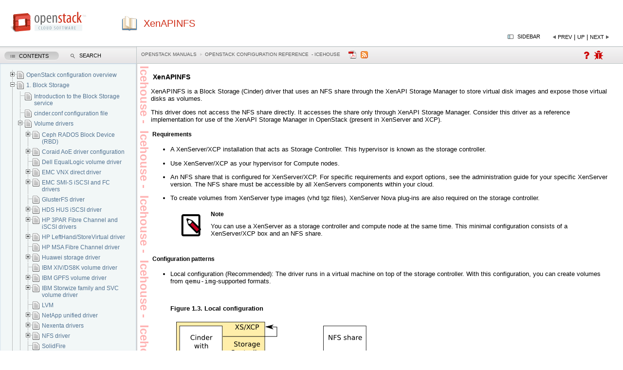

--- FILE ---
content_type: text/html
request_url: https://docs.openstack.org/icehouse/config-reference/content/xenapinfs.html
body_size: 13033
content:
<?xml version="1.0" encoding="UTF-8" standalone="no"?>
<!DOCTYPE html
  PUBLIC "-//W3C//DTD XHTML 1.0 Transitional//EN" "http://www.w3.org/TR/xhtml1/DTD/xhtml1-transitional.dtd">
<html xmlns="http://www.w3.org/1999/xhtml" xmlns:exsl="http://exslt.org/common" xmlns:ng="http://docbook.org/docbook-ng" xmlns:fb="http://ogp.me/ns/fb#"><head>
<link href="https://netdna.bootstrapcdn.com/font-awesome/3.2.1/css/font-awesome.css" rel="stylesheet"/><link type="text/css" rel="stylesheet" href="styles/shCoreDefault.css"/><script type="text/javascript" src="scripts/shCore.js"><!----></script><script type="text/javascript">
               SyntaxHighlighter.config.space = ' ';
               SyntaxHighlighter.all();
    </script>
<title>XenAPINFS - OpenStack Configuration Reference
   - icehouse</title><meta name="generator" content="DocBook XSL-NS Stylesheets V1.76.1"/><meta name="mavenGroupId" content="org.openstack.docs"/><meta name="mavenArtifactId" content="openstack-config-reference"/><meta name="mavenVersionId" content="1.0.0-SNAPSHOT"/><link rel="home" href="index.html" title="OpenStack Configuration Reference"/><link rel="up" href="section_volume-drivers.html" title="Volume drivers"/><link rel="prev" href="windows-volume-driver.html" title="Windows"/><link rel="next" href="xensm.html" title="XenAPI Storage Manager volume driver"/><meta http-equiv="Content-Type" content="text/html; charset=utf-8"/><meta name="git-sha" content="d68b46d8c23b9a898a11179a0431068b3a02f61b"/><meta name="buildTime" content="2015-06-01T02:12:45+00:00"/><script type="text/javascript">
            //The id for tree cookie
            var treeCookieId = "treeview-59305";
            var language = "en";
            var w = new Object();
            //Localization
            txt_filesfound = 'Results';
            txt_enter_at_least_1_char = "You must enter at least one character.";
            txt_browser_not_supported = "Your browser is not supported. Use of Mozilla Firefox is recommended.";
            txt_please_wait = "Please wait. Search in progress...";
            txt_results_for = "Results for: ";
        </script><style type="text/css">
            input {
            margin-bottom: 5px;
            margin-top: 2px;
            }

            .folder {
            display: block;
            height: 22px;
            padding-left: 20px;
            background: transparent url(../common/jquery/treeview/images/folder.gif) 0 0px no-repeat;
            }
            
        </style><link rel="shortcut icon" href="../favicon.ico" type="image/x-icon"/><link rel="stylesheet" type="text/css" href="../common/css/positioning.css"/><link rel="stylesheet" type="text/css" href="../common/css/custom.css"/><link href="../atom.xml" type="application/atom+xml" rel="alternate" title="Document ATOM Feed"/><link rel="canonical" href="http://docs.openstack.org/icehouse/config-reference/content/xenapinfs.html"/><!--[if IE]>
	<link rel="stylesheet" type="text/css" href="../common/css/ie.css"/>
	<![endif]--><link rel="stylesheet" type="text/css" href="../common/jquery/theme-redmond/jquery-ui-1.8.2.custom.css"/><link rel="stylesheet" type="text/css" href="../common/jquery/treeview/jquery.treeview.css"/><script type="text/javascript" src="../common/jquery/jquery-1.4.3.min.js"><!----></script><script type="text/javascript" src="../common/jquery/jquery-ui-1.8.2.custom.min.js"><!----></script><script type="text/javascript" src="../common/jquery/jquery.cookie.js"><!----></script><script type="text/javascript" src="../common/jquery/treeview/jquery.treeview.min.js"><!----></script><script type="text/javascript" src="../common/jquery/jquery.qtip-1.0.0-rc3/jquery.qtip-1.0.0-rc3.min.js"><!--jQuery plugin for glossary popups. --></script><script type="text/javascript" src="search/htmlFileList.js"><!----></script><script type="text/javascript" src="search/htmlFileInfoList.js"><!----></script><script type="text/javascript" src="search/nwSearchFnt.js"><!----></script><script type="text/javascript" src="search/stemmers/en_stemmer.js"><!--//make this scalable to other languages as well.--></script><script type="text/javascript" src="search/index-1.js"><!----></script><script type="text/javascript" src="search/index-2.js"><!----></script><script type="text/javascript" src="search/index-3.js"><!----></script><script type="text/javascript">
	    var _gaq = _gaq || [];
	    _gaq.push(['_setAccount', 'UA-17511903-1']);
	    
	    _gaq.push(['_setDomainName', '.openstack.org']);	        
	        </script><script type="text/javascript" src="../common/ga.js"><!----></script></head><body><div id="header"><a onclick="_gaq.push(['_trackEvent', 'Header', 'logo', 'click', 1]);" target="_blank" href="http://www.openstack.org"><img src="../common/images/openstack-logo.png" alt="OpenStack Documentation" width="157" height="47"/></a><h1>XenAPINFS</h1><div id="navheader" align="right"><!----><table class="navLinks"><tr><td><a id="showHideButton" onclick="showHideToc(); _gaq.push(['_trackEvent', 'Header', 'show/hide', 'click', 1]);" class="pointLeft" title="Hide TOC tree">Sidebar
                            </a></td><td><a accesskey="p" class="navLinkPrevious" onclick="_gaq.push(['_trackEvent', 'Header', 'prevLink', 'click', 1]);" tabindex="5" href="windows-volume-driver.html">Prev</a>
				      |
                                        <a accesskey="u" class="navLinkUp" onclick="_gaq.push(['_trackEvent', 'Header', 'upLink', 'click', 1]);" tabindex="5" href="section_volume-drivers.html">Up</a>
				  |
                                    <a accesskey="n" class="navLinkNext" onclick="_gaq.push(['_trackEvent', 'Header', 'nextLink', 'click', 1]);" tabindex="5" href="xensm.html">Next</a></td></tr></table></div></div><div id="toolbar" class="ui-tabs-nav ui-helper-reset ui-helper-clearfix ui-widget-header ui-corner-all"><div id="toolbar-left"><p class="breadcrumbs"><a href="http://docs.openstack.org/">OpenStack Manuals</a><a href="index.html">OpenStack Configuration Reference
   - icehouse</a></p><a onclick="_gaq.push(['_trackEvent', 'Header', 'pdfDownload', 'click', 1]);" alt="Download a pdf of this document" class="pdficon" href="../config-reference-icehouse.pdf"><img src="../common/images/pdf.png"/></a>
       
      <a href="../atom.xml"><img alt="Atom feed of this document" src="../common/images/feed-icon.png"/></a><div id="gplusone"><a id="AskOOLink1" href="http://ask.openstack.org" target="_blank" title="Questions? Discuss on ask.openstack.org"><i class="icon-question"><!----></i></a>  
        <a id="logABugLink1" href="" target="_blank" title="Found an error? Report a bug against this page"><i class="icon-bug"><!----></i></a></div></div></div><div id="content"><div class="statustext">Icehouse -  Icehouse -  Icehouse -  Icehouse -  Icehouse -  Icehouse -  Icehouse -  Icehouse - </div><div class="section"><div xmlns="" class="titlepage"><div><div><h3 xmlns="http://www.w3.org/1999/xhtml" class="title"><a id="xenapinfs"> </a>XenAPINFS</h3></div></div></div><p>XenAPINFS is a Block Storage (Cinder) driver that uses an
        NFS share through the XenAPI Storage Manager to store virtual
        disk images and expose those virtual disks as volumes.</p><p>This driver does not access the NFS share directly. It
        accesses the share only through XenAPI Storage Manager.
        Consider this driver as a reference implementation for use of
        the XenAPI Storage Manager in OpenStack (present in XenServer
        and XCP).</p><div class="simplesect"><div xmlns="" class="titlepage"><div><div><h4 xmlns="http://www.w3.org/1999/xhtml" class="title"><a id="d6e3836"> </a>Requirements</h4></div></div></div><div class="itemizedlist"><ul class="itemizedlist" type="disc"><li class="listitem"><p>A XenServer/XCP installation that acts as
                    Storage Controller. This hypervisor is known as
                    the storage controller.</p></li><li class="listitem"><p>Use XenServer/XCP as your hypervisor for Compute
                    nodes.</p></li><li class="listitem"><p>An NFS share that is configured for
                    XenServer/XCP. For specific requirements and
                    export options, see the administration guide for
                    your specific XenServer version. The NFS share
                    must be accessible by all XenServers components
                    within your cloud.</p></li><li class="listitem"><p>To create volumes from XenServer type images
                    (vhd tgz files), XenServer Nova plug-ins are also
                    required on the storage controller.</p></li></ul></div><div class="note" style="margin-left: 0.5in; margin-right: 0.5in;"><table border="0" summary="Note"><tr><td rowspan="2" align="center" valign="top" width="25"><img alt="[Note]" src="../common/images/admon/note.png"/></td><th align="left">Note</th></tr><tr><td align="left" valign="top"><p>You can use a XenServer as a storage controller and
                compute node at the same time. This minimal
                configuration consists of a XenServer/XCP box and an
                NFS share.</p></td></tr></table></div></div><div class="simplesect"><div xmlns="" class="titlepage"><div><div><h4 xmlns="http://www.w3.org/1999/xhtml" class="title"><a id="d6e3849"> </a>Configuration patterns</h4></div></div></div><div class="itemizedlist"><ul class="itemizedlist" type="disc"><li class="listitem"><p>Local configuration (Recommended): The driver
                    runs in a virtual machine on top of the storage
                    controller. With this configuration, you can
                    create volumes from
                    <code class="literal">qemu-img</code>-supported
                    formats.</p><div class="figure"><a id="d6e3855"> </a><p class="title"><strong>Figure 1.3. Local configuration</strong></p><div class="figure-contents"><div class="mediaobject"><img src="figures/3/a/a/a/common/figures/xenapinfs/local_config.png"/></div></div></div><br class="figure-break"/></li><li class="listitem"><p>Remote configuration: The driver is not a guest
                    VM of the storage controller. With this
                    configuration, you can only use XenServer vhd-type
                    images to create volumes.</p><div class="figure"><a id="d6e3862"> </a><p class="title"><strong>Figure 1.4. Remote configuration</strong></p><div class="figure-contents"><div class="mediaobject"><img src="figures/3/a/a/a/common/figures/xenapinfs/remote_config.png"/></div></div></div><br class="figure-break"/></li></ul></div></div><div class="simplesect"><div xmlns="" class="titlepage"><div><div><h4 xmlns="http://www.w3.org/1999/xhtml" class="title"><a id="d6e3867"> </a>Configuration options</h4></div></div></div><p>Assuming the following setup:</p><div class="itemizedlist"><ul class="itemizedlist" type="disc"><li class="listitem"><p>XenServer box at
                    <code class="literal">10.2.2.1</code></p></li><li class="listitem"><p>XenServer password is
                    <code class="literal">r00tme</code></p></li><li class="listitem"><p>NFS server is
                    <code class="literal">nfs.example.com</code></p></li><li class="listitem"><p>NFS export is at
                    <code class="literal">/volumes</code></p></li></ul></div><p>To use XenAPINFS as your cinder driver, set these
            configuration options in the
                <code class="filename">cinder.conf</code> file:</p><pre class="programlisting brush: bash; ">volume_driver = cinder.volume.drivers.xenapi.sm.XenAPINFSDriver
xenapi_connection_url = http://10.2.2.1
xenapi_connection_username = root
xenapi_connection_password = r00tme
xenapi_nfs_server = nfs.example.com
xenapi_nfs_serverpath = /volumes</pre><p>The following table shows the configuration options that
            the XenAPINFS driver supports:</p><p>
        </p><table rules="all" id="config_table_cinder_storage_xen"><caption>Table 1.28. Description of configuration options for storage_xen</caption><col width="50%"/><col width="50%"/><thead><tr>
                  <th>Configuration option = Default value</th>
                  <th>Description</th>
              </tr></thead><tbody><tr>
                  <th colspan="2">[DEFAULT]</th>
              </tr><tr>
                       <td>xenapi_connection_password = None</td>
                       <td>(StrOpt) Password for XenAPI connection</td>
              </tr><tr>
                       <td>xenapi_connection_url = None</td>
                       <td>(StrOpt) URL for XenAPI connection</td>
              </tr><tr>
                       <td>xenapi_connection_username = root</td>
                       <td>(StrOpt) Username for XenAPI connection</td>
              </tr><tr>
                       <td>xenapi_nfs_server = None</td>
                       <td>(StrOpt) NFS server to be used by XenAPINFSDriver</td>
              </tr><tr>
                       <td>xenapi_nfs_serverpath = None</td>
                       <td>(StrOpt) Path of exported NFS, used by XenAPINFSDriver</td>
              </tr><tr>
                       <td>xenapi_sr_base_path = /var/run/sr-mount</td>
                       <td>(StrOpt) Base path to the storage repository</td>
              </tr></tbody></table><p>
        </p></div></div><script type="text/javascript" src="../common/main.js"><!----></script><div class="logabug" style="text-align: center"><a id="AskOOLink2" href="http://ask.openstack.org" target="_blank"><i class="icon-question"><!----></i>Questions? Discuss on ask.openstack.org</a><br/><a id="logABugLink2" href="" target="_blank"><i class="icon-bug"><!----></i>Found an error? Report a bug against this page</a></div><script language="JavaScript">
	  var sourceFile = "source File: file:/home/jenkins/workspace/openstack-manuals-tox-doc-publishdocs/doc/config-reference/block-storage/drivers/xenapi-nfs.xml"
	  var xmlId = "xml:id: xenapinfs"
	  var lineFeed = "%0A";
	  var docUrl = "URL: " + window.location;
	  var bugTitle = "XenAPINFS in OpenStack Configuration Reference  - icehouse";
	  var buildTime = "Built: 2015-06-01T02:12:45+00:00";
	  var gitSha = "git SHA: d68b46d8c23b9a898a11179a0431068b3a02f61b";
	  var fieldComment = encodeURI(buildTime) +  lineFeed + encodeURI(gitSha) + lineFeed + encodeURI(docUrl) + lineFeed + encodeURI(sourceFile) + lineFeed + encodeURI(xmlId);
	  logABug(bugTitle,fieldComment);
	</script><hr/><div class="legal"><a href="index.html">Legal notices</a></div></div><div><div id="leftnavigation" style="padding-top:3px; background-color:white;"><div id="tabs"><ul><li><a href="#treeDiv" tabindex="1"><span class="contentsTab">Contents</span></a></li><li><a href="#searchDiv" tabindex="1"><span class="searchTab">Search</span></a></li></ul><div id="treeDiv"><img src="../common/images/loading.gif" alt="loading table of contents..." id="tocLoading" style="display:block;"/><div id="ulTreeDiv" style="display:none" class="thisisthat"><ul id="tree" class="filetree"><li tabindex="2"><span class="file"><a href="config_overview.html">OpenStack configuration overview</a></span><ul><li tabindex="2"><span class="file"><a href="section_conventions.html">Conventions</a></span><ul><li tabindex="2"><span class="file"><a href="section_conventions.html#conventions-admonitions">Notices</a></span></li><li tabindex="2"><span class="file"><a href="section_conventions.html#conventions-prompts">Command prompts</a></span></li></ul></li><li tabindex="2"><span class="file"><a href="doc_change_history.html">Document change history</a></span></li><li tabindex="2"><span class="file"><a href="config_format.html">Configuration file format</a></span><ul><li tabindex="2"><span class="file"><a href="config_format.html#config_format_sections">Sections</a></span></li><li tabindex="2"><span class="file"><a href="config_format.html#config_format_substitution">Substitution</a></span></li><li tabindex="2"><span class="file"><a href="config_format.html#config_format_whitespace">Whitespace</a></span></li><li tabindex="2"><span class="file"><a href="config_format.html#config_format_alternate_location">Define an alternate location for a config file</a></span></li></ul></li></ul></li><li tabindex="2"><span class="file"><a href="ch_configuring-openstack-block-storage.html">1. Block Storage</a></span><ul><li tabindex="2"><span class="file"><a href="section_block-storage-overview.html">Introduction to the Block Storage service</a></span></li><li tabindex="2"><span class="file"><a href="setting-flags-in-cinder-conf-file.html">cinder.conf configuration file</a></span></li><li tabindex="2"><span class="file"><a href="section_volume-drivers.html">Volume drivers</a></span><ul><li tabindex="2"><span class="file"><a href="ceph-rados.html">Ceph RADOS Block Device (RBD)</a></span><ul><li tabindex="2"><span class="file"><a href="ceph-rados.html#d6e345">RADOS</a></span></li><li tabindex="2"><span class="file"><a href="ceph-rados.html#d6e370">Ways to store, use, and expose data</a></span></li><li tabindex="2"><span class="file"><a href="ceph-rados.html#d6e395">Driver options</a></span></li></ul></li><li tabindex="2"><span class="file"><a href="coraid_aoe_driver_configuration.html">Coraid AoE driver configuration</a></span><ul><li tabindex="2"><span class="file"><a href="coraid_terminology.html">Terminology</a></span></li><li tabindex="2"><span class="file"><a href="coraid_requirements.html">Requirements</a></span></li><li tabindex="2"><span class="file"><a href="coraid_overview.html">Overview</a></span></li><li tabindex="2"><span class="file"><a href="coraid_installing_aoe_driver.html">Install the Coraid AoE driver</a></span></li><li tabindex="2"><span class="file"><a href="coraid_creating_storage_profile.html">Create a storage profile</a></span></li><li tabindex="2"><span class="file"><a href="coraid_creating_storage_repository.html">Create a storage repository and get the FQRN</a></span></li><li tabindex="2"><span class="file"><a href="coraid_configuring_cinder.conf.html">Configure options in the cinder.conf file</a></span></li><li tabindex="2"><span class="file"><a href="coraid_creating_associating_volume_type.html">Create and associate a volume type</a></span></li></ul></li><li tabindex="2"><span class="file"><a href="dell-equallogic-driver.html">Dell EqualLogic volume driver</a></span></li><li tabindex="2"><span class="file"><a href="emc-vnx-direct-driver.html">EMC VNX direct driver</a></span><ul><li tabindex="2"><span class="file"><a href="emc-vnx-direct-driver.html#emc-vnx-direct-reqs">System requirements</a></span></li><li tabindex="2"><span class="file"><a href="emc-vnx-direct-driver.html#emc-vnx-direct-supported-ops">Supported operations</a></span></li><li tabindex="2"><span class="file"><a href="emc-vnx-direct-driver.html#emc-vnx-direct-prep">Set up the VNX direct driver</a></span><ul><li tabindex="2"><span class="file"><a href="emc-vnx-direct-driver.html#install-naviseccli">Install NaviSecCLI</a></span></li><li tabindex="2"><span class="file"><a href="emc-vnx-direct-driver.html#register-vnx-direct-iscsi">Register with VNX</a></span></li><li tabindex="2"><span class="file"><a href="emc-vnx-direct-driver.html#emc-vnx-direct-config-file">cinder.conf configuration
                file</a></span></li><li tabindex="2"><span class="file"><a href="emc-vnx-direct-driver.html#emc-vnx-direct-volume-type">Volume type support</a></span></li></ul></li></ul></li><li tabindex="2"><span class="file"><a href="emc-smis-driver.html">EMC SMI-S iSCSI and FC drivers</a></span><ul><li tabindex="2"><span class="file"><a href="emc-smis-driver.html#emc-reqs">System requirements</a></span></li><li tabindex="2"><span class="file"><a href="emc-smis-driver.html#emc-supported-ops">Supported operations</a></span></li><li tabindex="2"><span class="file"><a href="emc-smis-driver.html#emc-prep">Set up the SMI-S drivers</a></span><ul><li tabindex="2"><span class="file"><a href="emc-smis-driver.html#install-pywbem">Install the python-pywbem package</a></span></li><li tabindex="2"><span class="file"><a href="emc-smis-driver.html#setup-smi-s">Set up SMI-S</a></span></li><li tabindex="2"><span class="file"><a href="emc-smis-driver.html#register-vnx-iscsi">Register with VNX for the iSCSI driver</a></span></li><li tabindex="2"><span class="file"><a href="emc-smis-driver.html#register-vnx-fc">Register with VNX for the FC driver</a></span></li><li tabindex="2"><span class="file"><a href="emc-smis-driver.html#create-masking">Create a masking view on VMAX</a></span></li><li tabindex="2"><span class="file"><a href="emc-smis-driver.html#emc-config-file">cinder.conf configuration
                file</a></span></li><li tabindex="2"><span class="file"><a href="emc-smis-driver.html#emc-config-file-2">cinder_emc_config.xml
                configuration file</a></span></li><li tabindex="2"><span class="file"><a href="emc-smis-driver.html#emc-volume-type">Volume type support</a></span></li></ul></li></ul></li><li tabindex="2"><span class="file"><a href="GlusterFS-driver.html">GlusterFS driver</a></span></li><li tabindex="2"><span class="file"><a href="hds-volume-driver.html">HDS HUS iSCSI driver</a></span><ul><li tabindex="2"><span class="file"><a href="hds-reqs.html">System requirements</a></span></li><li tabindex="2"><span class="file"><a href="hds-supported-operations.html">Supported operations</a></span></li><li tabindex="2"><span class="file"><a href="hds-config.html">Configuration</a></span><ul><li tabindex="2"><span class="file"><a href="hds-config.html#d6e1221">HUS setup</a></span></li><li tabindex="2"><span class="file"><a href="hds-config.html#d6e1224">Single back-end</a></span></li><li tabindex="2"><span class="file"><a href="hds-config.html#d6e1240">Multi back-end</a></span></li><li tabindex="2"><span class="file"><a href="hds-config.html#d6e1261">Type extra specs: volume_backend
                                and volume type</a></span></li><li tabindex="2"><span class="file"><a href="hds-config.html#d6e1269">Non differentiated deployment of HUS arrays</a></span></li></ul></li><li tabindex="2"><span class="file"><a href="hds-volume-driver.html#d6e1274">HDS iSCSI volume driver configuration options</a></span></li></ul></li><li tabindex="2"><span class="file"><a href="hp-3par-driver.html">HP 3PAR Fibre Channel and iSCSI drivers</a></span><ul><li tabindex="2"><span class="file"><a href="hp-3par-sys-reqs.html">System requirements</a></span></li><li tabindex="2"><span class="file"><a href="hp-3par-supported-ops.html">Supported operations</a></span></li><li tabindex="2"><span class="file"><a href="enable-hp-3par-fibre-channel.html">Enable the HP 3PAR Fibre Channel and iSCSI
            drivers</a></span></li></ul></li><li tabindex="2"><span class="file"><a href="HP-LeftHand-StoreVirtual-driver.html">HP LeftHand/StoreVirtual driver</a></span><ul><li tabindex="2"><span class="file"><a href="hp-lefthand-rest-driver.html">HP LeftHand/StoreVirtual REST driver standard mode</a></span><ul><li tabindex="2"><span class="file"><a href="hp-lefthand-sys-reqs.html">System requirements</a></span></li><li tabindex="2"><span class="file"><a href="hp-lefthand-supported-ops-rest.html">Supported operations</a></span></li><li tabindex="2"><span class="file"><a href="enable-hp-lefthand.html">Enable the HP LeftHand/StoreVirtual iSCSI driver in standard mode
            </a></span></li></ul></li><li tabindex="2"><span class="file"><a href="hp-lefthand-clix-driver.html">HP LeftHand/StoreVirtual CLIQ driver legacy mode</a></span><ul><li tabindex="2"><span class="file"><a href="hp-lefthand-supported-ops-cliq.html">Supported operations</a></span></li><li tabindex="2"><span class="file"><a href="enable-hp-lefthand-cliq.html">Enable the HP LeftHand/StoreVirtual iSCSI driver in legacy mode
            </a></span></li></ul></li></ul></li><li tabindex="2"><span class="file"><a href="hp-msa-driver.html">HP MSA Fibre Channel driver</a></span></li><li tabindex="2"><span class="file"><a href="huawei-storage-driver.html">Huawei storage driver</a></span><ul><li tabindex="2"><span class="file"><a href="huawei-storage-driver.html#d6e1876">Supported operations</a></span></li><li tabindex="2"><span class="file"><a href="huawei-storage-driver.html#d6e1906">Configure Block Storage nodes</a></span></li><li tabindex="2"><span class="file"><a href="huawei-storage-driver.html#d6e1929">Configuration file details</a></span></li></ul></li><li tabindex="2"><span class="file"><a href="ibm-xiv-driver.html">IBM XIV/DS8K volume driver</a></span></li><li tabindex="2"><span class="file"><a href="GPFS-driver.html">IBM GPFS volume driver</a></span><ul><li tabindex="2"><span class="file"><a href="GPFS-driver-background.html">How the GPFS driver works</a></span></li><li tabindex="2"><span class="file"><a href="GPFS-driver-options.html">Enable the GPFS driver</a></span></li><li tabindex="2"><span class="file"><a href="GPFS-volume-options.html">Volume creation options</a></span><ul><li tabindex="2"><span class="file"><a href="GPFS-volume-options.html#d6e2265">Example: Volume creation options</a></span></li></ul></li><li tabindex="2"><span class="file"><a href="GPFS-operational-notes.html">Operational notes for GPFS driver</a></span><ul><li tabindex="2"><span class="file"><a href="GPFS-operational-notes.html#d6e2273">Snapshots and clones</a></span></li></ul></li></ul></li><li tabindex="2"><span class="file"><a href="ibm-storwize-svc-driver.html">IBM Storwize family and SVC volume driver</a></span><ul><li tabindex="2"><span class="file"><a href="ibm-storwize-svc-driver1.html">Configure the Storwize family and SVC system</a></span><ul><li tabindex="2"><span class="file"><a href="ibm-storwize-svc-driver1.html#d6e2284">Network configuration</a></span></li><li tabindex="2"><span class="file"><a href="ibm-storwize-svc-driver1.html#d6e2297">iSCSI CHAP authentication</a></span></li><li tabindex="2"><span class="file"><a href="ibm-storwize-svc-driver1.html#d6e2308">Configure storage pools</a></span></li><li tabindex="2"><span class="file"><a href="ibm-storwize-svc-driver1.html#d6e2313">Configure user authentication for the
                driver</a></span></li><li tabindex="2"><span class="file"><a href="ibm-storwize-svc-driver1.html#d6e2329">Create a SSH key pair with OpenSSH</a></span></li></ul></li><li tabindex="2"><span class="file"><a href="ibm-storwize-svc-driver2.html">Configure the Storwize family and SVC driver</a></span><ul><li tabindex="2"><span class="file"><a href="ibm-storwize-svc-driver2.html#d6e2345">Enable the Storwize family and SVC driver</a></span></li><li tabindex="2"><span class="file"><a href="ibm-storwize-svc-driver2.html#d6e2351">Storwize family and SVC driver options in
                cinder.conf</a></span></li><li tabindex="2"><span class="file"><a href="ibm-storwize-svc-driver2.html#d6e2620">Placement with volume types</a></span></li><li tabindex="2"><span class="file"><a href="ibm-storwize-svc-driver2.html#d6e2647">Configure per-volume creation options</a></span></li><li tabindex="2"><span class="file"><a href="ibm-storwize-svc-driver2.html#d6e2672">Example: Volume types</a></span></li></ul></li><li tabindex="2"><span class="file"><a href="ibm-storwize-svc-driver3.html">Operational notes for the Storwize family and SVC
            driver</a></span><ul><li tabindex="2"><span class="file"><a href="ibm-storwize-svc-driver3.html#d6e2688">Migrate volumes</a></span></li><li tabindex="2"><span class="file"><a href="ibm-storwize-svc-driver3.html#d6e2695">Extend volumes</a></span></li><li tabindex="2"><span class="file"><a href="ibm-storwize-svc-driver3.html#d6e2698">Snapshots and clones</a></span></li><li tabindex="2"><span class="file"><a href="ibm-storwize-svc-driver3.html#d6e2701">Volume retype</a></span></li></ul></li></ul></li><li tabindex="2"><span class="file"><a href="lvm-volume-driver.html">LVM</a></span></li><li tabindex="2"><span class="file"><a href="netapp-volume-driver.html">NetApp unified driver</a></span><ul><li tabindex="2"><span class="file"><a href="ontap-cluster-family.html">NetApp clustered Data ONTAP storage family</a></span><ul><li tabindex="2"><span class="file"><a href="ontap-cluster-iscsi.html">NetApp iSCSI configuration for clustered Data
                ONTAP</a></span><ul><li tabindex="2"><span class="file"><a href="ontap-cluster-iscsi.html#d6e2767">Configuration options for clustered Data ONTAP
                    family with iSCSI protocol</a></span></li></ul></li><li tabindex="2"><span class="file"><a href="ontap-cluster-nfs.html">NetApp NFS configuration for clustered Data
                ONTAP</a></span><ul><li tabindex="2"><span class="file"><a href="ontap-cluster-nfs.html#d6e2833">Configuration options for the clustered Data
                    ONTAP family with NFS protocol</a></span></li><li tabindex="2"><span class="file"><a href="ontap-cluster-nfs.html#d6e2901">NetApp NFS Copy Offload client</a></span></li></ul></li><li tabindex="2"><span class="file"><a href="ontap-cluster-extraspecs.html">NetApp-supported extra specs for clustered Data
                ONTAP</a></span></li></ul></li><li tabindex="2"><span class="file"><a href="ontap-7mode-family.html">NetApp Data ONTAP operating in 7-Mode storage
            family</a></span><ul><li tabindex="2"><span class="file"><a href="ontap-7mode-iscsi.html">NetApp iSCSI configuration for Data ONTAP operating
                in 7-Mode</a></span><ul><li tabindex="2"><span class="file"><a href="ontap-7mode-iscsi.html#d6e3057">Configuration options for the Data ONTAP
                    operating in 7-Mode storage family with iSCSI
                    protocol</a></span></li></ul></li><li tabindex="2"><span class="file"><a href="ontap-7mode-nfs.html">NetApp NFS configuration for Data ONTAP operating
                in 7-Mode</a></span><ul><li tabindex="2"><span class="file"><a href="ontap-7mode-nfs.html#d6e3122">Configuration options for the Data ONTAP
                    operating in 7-Mode family with NFS
                    protocol</a></span></li></ul></li></ul></li><li tabindex="2"><span class="file"><a href="eseries-family.html">NetApp E-Series storage family</a></span><ul><li tabindex="2"><span class="file"><a href="eseries-iscsi.html">NetApp iSCSI configuration for E-Series</a></span><ul><li tabindex="2"><span class="file"><a href="eseries-iscsi.html#d6e3190">Configuration options for E-Series storage
                    family with iSCSI protocol</a></span></li></ul></li></ul></li><li tabindex="2"><span class="file"><a href="ontap-unified-upgrade-deprecated.html">Upgrading prior NetApp drivers to the NetApp unified
            driver</a></span><ul><li tabindex="2"><span class="file"><a href="ontap-unified-upgrade.html">Upgraded NetApp drivers</a></span><ul><li tabindex="2"><span class="file"><a href="ontap-unified-upgrade.html#d6e3267">Driver upgrade configuration</a></span></li></ul></li><li tabindex="2"><span class="file"><a href="ontap-driver-deprecate.html">Deprecated NetApp drivers</a></span></li></ul></li></ul></li><li tabindex="2"><span class="file"><a href="nexenta-driver.html">Nexenta drivers</a></span><ul><li tabindex="2"><span class="file"><a href="nexenta-iscsi-driver.html">Nexenta iSCSI driver</a></span><ul><li tabindex="2"><span class="file"><a href="nexenta-iscsi-driver-options.html">Enable the Nexenta iSCSI driver and related
                options</a></span></li></ul></li><li tabindex="2"><span class="file"><a href="nexenta-nfs-driver.html">Nexenta NFS driver</a></span><ul><li tabindex="2"><span class="file"><a href="nexenta-nfs-driver-options.html">Enable the Nexenta NFS driver and related
                options</a></span></li></ul></li></ul></li><li tabindex="2"><span class="file"><a href="NFS-driver.html">NFS driver</a></span><ul><li tabindex="2"><span class="file"><a href="nfs-driver-background.html">How the NFS driver works</a></span></li><li tabindex="2"><span class="file"><a href="nfs-driver-options.html">Enable the NFS driver and related options</a></span></li><li tabindex="2"><span class="file"><a href="nfs-driver-howto.html">How to use the NFS driver</a></span></li><li tabindex="2"><span class="file"><a href="NFS-driver.html#nfs-driver-notes">NFS driver notes</a></span></li></ul></li><li tabindex="2"><span class="file"><a href="solidfire-volume-driver.html">SolidFire</a></span></li><li tabindex="2"><span class="file"><a href="vmware-vmdk-driver.html">VMware VMDK driver</a></span><ul><li tabindex="2"><span class="file"><a href="vmware-vmdk-driver.html#vmdk_functional_context">Functional context</a></span></li><li tabindex="2"><span class="file"><a href="vmware-vmdk-driver.html#vmdk_configuration">Configuration</a></span></li><li tabindex="2"><span class="file"><a href="vmware-vmdk-driver.html#vmdk_disk_type">VMDK disk type</a></span></li><li tabindex="2"><span class="file"><a href="vmware-vmdk-driver.html#vmdk_clone_type">Clone type</a></span></li><li tabindex="2"><span class="file"><a href="vmware-vmdk-driver.html#vcenter_storage_policies">Use vCenter storage policies to specify back-end data
            stores</a></span></li><li tabindex="2"><span class="file"><a href="vmware-vmdk-driver.html#vmdk_supported_operations">Supported operations</a></span></li><li tabindex="2"><span class="file"><a href="vmware-vmdk-driver.html#vmware-spbm">Storage policy-based configuration in vCenter</a></span></li><li tabindex="2"><span class="file"><a href="vmware-vmdk-driver.html#vmdk_prereqs">Prerequisites</a></span></li><li tabindex="2"><span class="file"><a href="vmware-vmdk-driver.html#vmdk_storage_policies">Create storage policies in vCenter</a></span></li><li tabindex="2"><span class="file"><a href="vmware-vmdk-driver.html#data_store_selection">Data store selection</a></span></li></ul></li><li tabindex="2"><span class="file"><a href="windows-volume-driver.html">Windows</a></span></li><li tabindex="2" id="webhelp-currentid"><span class="file"><a href="xenapinfs.html">XenAPINFS</a></span><ul><li tabindex="2"><span class="file"><a href="xenapinfs.html#d6e3836">Requirements</a></span></li><li tabindex="2"><span class="file"><a href="xenapinfs.html#d6e3849">Configuration patterns</a></span></li><li tabindex="2"><span class="file"><a href="xenapinfs.html#d6e3867">Configuration options</a></span></li></ul></li><li tabindex="2"><span class="file"><a href="xensm.html">XenAPI Storage Manager volume driver</a></span><ul><li tabindex="2"><span class="file"><a href="xensmdesign.html">Design and operation</a></span><ul><li tabindex="2"><span class="file"><a href="xensmdesign.html#d6e3939">Definitions</a></span></li><li tabindex="2"><span class="file"><a href="xensmdesign.html#d6e3951">Operation</a></span></li></ul></li><li tabindex="2"><span class="file"><a href="xensmconfig.html">Configure XenAPI Storage Manager</a></span><ul><li tabindex="2"><span class="file"><a href="xensmconfig.html#d6e3963">Prerequisites</a></span></li><li tabindex="2"><span class="file"><a href="xensmconfig.html#d6e3971">Configuration</a></span></li><li tabindex="2"><span class="file"><a href="xensmconfig.html#d6e3994">Create and access the volumes from VMs</a></span></li></ul></li></ul></li><li tabindex="2"><span class="file"><a href="zadara-volume-driver.html">Zadara</a></span></li><li tabindex="2"><span class="file"><a href="sheepdog-driver.html">Sheepdog driver</a></span></li></ul></li><li tabindex="2"><span class="file"><a href="section_backup-drivers.html">Backup drivers</a></span><ul><li tabindex="2"><span class="file"><a href="ceph-backup-driver.html">Ceph backup driver</a></span></li><li tabindex="2"><span class="file"><a href="tsm-backup-driver.html">IBM Tivoli Storage Manager backup driver</a></span></li><li tabindex="2"><span class="file"><a href="swift-backup-driver.html">Swift backup driver</a></span></li></ul></li><li tabindex="2"><span class="file"><a href="section_block-storage-sample-configuration-files.html">Block Storage sample configuration files</a></span><ul><li tabindex="2"><span class="file"><a href="section_cinder.conf.html">cinder.conf</a></span></li><li tabindex="2"><span class="file"><a href="section_cinder-api-paste.ini.html">api-paste.ini</a></span></li><li tabindex="2"><span class="file"><a href="section_cinder-policy.json.html">policy.json</a></span></li><li tabindex="2"><span class="file"><a href="section_cinder-rootwrap.conf.html">rootwrap.conf</a></span></li></ul></li><li tabindex="2"><span class="file"><a href="section_cinder-logs.html">Log files used by Block Storage</a></span></li><li tabindex="2"><span class="file"><a href="section_fc-zoning.html">Fibre Channel Zone Manager</a></span><ul><li tabindex="2"><span class="file"><a href="enable-fc-zone-manager.html">Configure Block Storage to use Fibre Channel Zone Manager
        </a></span></li><li tabindex="2"><span class="file"><a href="brcd-fc-zone-driver.html">Brocade Fibre Channel Zone Driver</a></span><ul><li tabindex="2"><span class="file"><a href="brcd-zone-driver-sys-reqs.html">System requirements</a></span></li></ul></li></ul></li><li tabindex="2"><span class="file"><a href="section_volume-misc.html">Additional options</a></span></li><li tabindex="2"><span class="file"><a href="cinder-conf-changes-icehouse.html">New, updated and deprecated options for cinder</a></span></li></ul></li><li tabindex="2"><span class="file"><a href="ch_configuring-openstack-compute.html">2. Compute</a></span><ul><li tabindex="2"><span class="file"><a href="compute-nova-conf.html">Overview of nova.conf</a></span><ul><li tabindex="2"><span class="file"><a href="compute-nova-conf.html#d6e5897">Sections</a></span></li></ul></li><li tabindex="2"><span class="file"><a href="configuring-logging.html">Configure logging</a></span></li><li tabindex="2"><span class="file"><a href="configuring-authentication-authorization.html">Configure authentication and authorization</a></span></li><li tabindex="2"><span class="file"><a href="configuring-resize.html">Configure resize</a></span><ul><li tabindex="2"><span class="file"><a href="configuring-resize.html#kvm-resize">KVM</a></span></li><li tabindex="2"><span class="file"><a href="configuring-resize.html#xenserver-resize">XenServer</a></span></li></ul></li><li tabindex="2"><span class="file"><a href="section_configuring-database-connections.html">Database configuration</a></span></li><li tabindex="2"><span class="file"><a href="configuring-rpc.html">Configure the Oslo RPC messaging system</a></span><ul><li tabindex="2"><span class="file"><a href="configuring-rpc.html#configuration-rabbitmq">Configure RabbitMQ</a></span></li><li tabindex="2"><span class="file"><a href="configuring-rpc.html#configuration-qpid">Configure Qpid</a></span></li><li tabindex="2"><span class="file"><a href="configuring-rpc.html#configuration-zeromq">Configure ZeroMQ</a></span></li><li tabindex="2"><span class="file"><a href="configuring-rpc.html#common-messaging-configuration">Configure messaging</a></span></li></ul></li><li tabindex="2"><span class="file"><a href="configuring-compute-API.html">Configure the Compute API</a></span><ul><li tabindex="2"><span class="file"><a href="configuring-compute-API.html#d6e6238">Configure Compute API password handling</a></span></li><li tabindex="2"><span class="file"><a href="configuring-compute-API.html#d6e6244">Configure Compute API rate limiting</a></span></li><li tabindex="2"><span class="file"><a href="configuring-compute-API.html#d6e6252">Define limits</a></span></li><li tabindex="2"><span class="file"><a href="configuring-compute-API.html#d6e6272">Default limits</a></span></li><li tabindex="2"><span class="file"><a href="configuring-compute-API.html#d6e6314">Configure and change limits</a></span></li><li tabindex="2"><span class="file"><a href="configuring-compute-API.html#compute_config_options">Configuration reference</a></span></li></ul></li><li tabindex="2"><span class="file"><a href="configuring-ec2-api.html">Configure the EC2 API</a></span></li><li tabindex="2"><span class="file"><a href="fibrechannel.html">Fibre Channel support in Compute</a></span><ul><li tabindex="2"><span class="file"><a href="fibre-channel-reqs.html">KVM host requirements</a></span></li><li tabindex="2"><span class="file"><a href="fibre-channel-packages.html">Install required packages</a></span></li></ul></li><li tabindex="2"><span class="file"><a href="section_compute-hypervisors.html">Hypervisors</a></span><ul><li tabindex="2"><span class="file"><a href="hypervisor-configuration-basics.html">Hypervisor configuration basics</a></span></li><li tabindex="2"><span class="file"><a href="kvm.html">KVM</a></span><ul><li tabindex="2"><span class="file"><a href="kvm.html#section_kvm_enable">Enable KVM</a></span><ul><li tabindex="2"><span class="file"><a href="kvm.html#kvm-intel">Intel-based processors</a></span></li><li tabindex="2"><span class="file"><a href="kvm.html#kvm-amd">AMD-based processors</a></span></li></ul></li><li tabindex="2"><span class="file"><a href="kvm.html#libvirt-xml-cpu-model">Specify the CPU model of KVM guests</a></span><ul><li tabindex="2"><span class="file"><a href="kvm.html#d6e6546">Host model (default for KVM &amp; QEMU)</a></span></li><li tabindex="2"><span class="file"><a href="kvm.html#d6e6552">Host pass through</a></span></li><li tabindex="2"><span class="file"><a href="kvm.html#d6e6557">Custom</a></span></li><li tabindex="2"><span class="file"><a href="kvm.html#d6e6564">None (default for all libvirt-driven hypervisors other than KVM &amp;
                QEMU)</a></span></li></ul></li><li tabindex="2"><span class="file"><a href="kvm.html#kvm-guest-agent-support">Guest agent support</a></span></li><li tabindex="2"><span class="file"><a href="kvm.html#kvm-performance">KVM performance tweaks</a></span></li><li tabindex="2"><span class="file"><a href="kvm.html#kvm-troubleshooting">Troubleshoot KVM</a></span></li></ul></li><li tabindex="2"><span class="file"><a href="qemu.html">QEMU</a></span><ul><li tabindex="2"><span class="file"><a href="qemu.html#fixes-rhel-qemu">Tips and fixes for QEMU on RHEL</a></span></li></ul></li><li tabindex="2"><span class="file"><a href="introduction-to-xen.html">Xen, XenAPI, XenServer,
        and XCP</a></span><ul><li tabindex="2"><span class="file"><a href="introduction-to-xen.html#basic-terminology">Xen terminology</a></span><ul><li tabindex="2"><span class="file"><a href="introduction-to-xen.html#privileged-and-unprivileged-domains">Privileged and unprivileged domains</a></span></li><li tabindex="2"><span class="file"><a href="introduction-to-xen.html#paravirtualized-vs-hvm-domains">Paravirtualized versus hardware virtualized
                domains</a></span></li></ul></li><li tabindex="2"><span class="file"><a href="introduction-to-xen.html#xenapi-deployment-architecture">XenAPI
            Deployment Architecture</a></span></li><li tabindex="2"><span class="file"><a href="introduction-to-xen.html#pools">XenAPI pools</a></span></li><li tabindex="2"><span class="file"><a href="introduction-to-xen.html#further-reading">Further reading</a></span></li><li tabindex="2"><span class="file"><a href="introduction-to-xen.html#xenapi-install">Install XenServer and
        XCP</a></span><ul><li tabindex="2"><span class="file"><a href="introduction-to-xen.html#xenapi-post-install">Post-installation steps</a></span><ul><li tabindex="2"><span class="file"><a href="introduction-to-xen.html#xapi-install-plugins">Install the XenAPI plug-ins</a></span><ul><li tabindex="2"><span class="file"><a href="introduction-to-xen.html#manual_install">Manually install the plug-in</a></span></li><li tabindex="2"><span class="file"><a href="introduction-to-xen.html#packaged_install">Package a XenServer supplemental pack</a></span></li></ul></li><li tabindex="2"><span class="file"><a href="introduction-to-xen.html#xapi-ami-setup">Prepare for AMI type images</a></span></li><li tabindex="2"><span class="file"><a href="introduction-to-xen.html#xapi-resize-setup">Modify Dom0 for resize/migration support</a></span></li></ul></li><li tabindex="2"><span class="file"><a href="introduction-to-xen.html#xenapi-boot-from-iso">Xen boot from ISO</a></span></li></ul></li><li tabindex="2"><span class="file"><a href="introduction-to-xen.html#section_compute-configure-xen">Xen configuration reference</a></span><ul><li tabindex="2"><span class="file"><a href="introduction-to-xen.html#xen-agent">Agent</a></span></li><li tabindex="2"><span class="file"><a href="introduction-to-xen.html#xen-firewall">Firewall</a></span></li><li tabindex="2"><span class="file"><a href="introduction-to-xen.html#xen-vnc">VNC proxy address</a></span></li><li tabindex="2"><span class="file"><a href="introduction-to-xen.html#xen-storage">Storage</a></span></li><li tabindex="2"><span class="file"><a href="introduction-to-xen.html#xen-config-reference-table">Xen configuration reference</a></span></li></ul></li></ul></li><li tabindex="2"><span class="file"><a href="lxc.html">LXC (Linux containers)</a></span></li><li tabindex="2"><span class="file"><a href="vmware.html">VMware vSphere</a></span><ul><li tabindex="2"><span class="file"><a href="vmware.html#vmware-intro">Introduction</a></span></li><li tabindex="2"><span class="file"><a href="vmware.html#vmware_architecture">High-level architecture</a></span></li><li tabindex="2"><span class="file"><a href="vmware.html#vmware_configuration_overview">Configuration overview</a></span></li><li tabindex="2"><span class="file"><a href="vmware.html#vmware-prereqs">Prerequisites and limitations</a></span></li><li tabindex="2"><span class="file"><a href="vmware.html#VMWareVCDriver_details">VMware vCenter driver</a></span><ul><li tabindex="2"><span class="file"><a href="vmware.html#VMWareVCDriver_configuration_options">VMwareVCDriver configuration options</a></span></li></ul></li><li tabindex="2"><span class="file"><a href="vmware.html#VMWare_images">Images with VMware vSphere</a></span><ul><li tabindex="2"><span class="file"><a href="vmware.html#VMware_supported_images">Supported image types</a></span></li><li tabindex="2"><span class="file"><a href="vmware.html#VMware_converting_images">Convert and load images</a></span></li><li tabindex="2"><span class="file"><a href="vmware.html#VMware_tagging_images">Tag VMware images</a></span></li><li tabindex="2"><span class="file"><a href="vmware.html#VMware_optimizing_images">Optimize images</a></span></li><li tabindex="2"><span class="file"><a href="vmware.html#VMware_copying_images">Image handling</a></span></li></ul></li><li tabindex="2"><span class="file"><a href="vmware.html#VMWare_networking">Networking with VMware vSphere</a></span></li><li tabindex="2"><span class="file"><a href="vmware.html#VMWare_volumes">Volumes with VMware vSphere</a></span></li><li tabindex="2"><span class="file"><a href="vmware.html#VMWare_additional_config">vSphere 5.0 and earlier additional set up</a></span></li><li tabindex="2"><span class="file"><a href="vmware.html#VMWareESXDriver_details">VMware ESX driver</a></span><ul><li tabindex="2"><span class="file"><a href="vmware.html#VMWareESXDriver_configuration_options">VMwareESXDriver configuration options</a></span></li><li tabindex="2"><span class="file"><a href="vmware.html#VMwareESXDriver_limitations">Requirements and limitations</a></span></li></ul></li><li tabindex="2"><span class="file"><a href="vmware.html#VMWare_config">Configuration reference</a></span></li></ul></li><li tabindex="2"><span class="file"><a href="hyper-v-virtualization-platform.html">Hyper-V virtualization platform</a></span><ul><li tabindex="2"><span class="file"><a href="hyper-v-virtualization-platform.html#installation-architecture-hyper-v">Hyper-V configuration</a></span></li><li tabindex="2"><span class="file"><a href="hyper-v-virtualization-platform.html#configure-ntp-hyper-v">Configure NTP</a></span></li><li tabindex="2"><span class="file"><a href="hyper-v-virtualization-platform.html#hyper-v-virtual-switch">Configure Hyper-V virtual switching</a></span></li><li tabindex="2"><span class="file"><a href="hyper-v-virtualization-platform.html#enable-iscsi-services-hyper-v">Enable iSCSI initiator service</a></span></li><li tabindex="2"><span class="file"><a href="hyper-v-virtualization-platform.html#live-migration-hyper-v">Configure shared nothing live migration</a></span></li><li tabindex="2"><span class="file"><a href="hyper-v-virtualization-platform.html#python-requirements-hyper-v">Python Requirements</a></span></li><li tabindex="2"><span class="file"><a href="hyper-v-virtualization-platform.html#install-nova-windows-hyper-v">Install Nova-compute</a></span></li><li tabindex="2"><span class="file"><a href="hyper-v-virtualization-platform.html#sample_nova-conf-hyper-v">Configure Nova.conf</a></span></li><li tabindex="2"><span class="file"><a href="hyper-v-virtualization-platform.html#prepare-hyper-v-images">Prepare images for use with Hyper-V</a></span></li><li tabindex="2"><span class="file"><a href="hyper-v-virtualization-platform.html#running_compute-with-hyper-v">Run Compute with Hyper-V</a></span></li><li tabindex="2"><span class="file"><a href="hyper-v-virtualization-platform.html#troubleshooting-hyper-v">Troubleshoot Hyper-V configuration</a></span></li></ul></li><li tabindex="2"><span class="file"><a href="baremetal.html">Baremetal driver</a></span></li></ul></li><li tabindex="2"><span class="file"><a href="section_compute-scheduler.html">Scheduling</a></span><ul><li tabindex="2"><span class="file"><a href="section_compute-scheduler.html#filter-scheduler">Filter scheduler</a></span></li><li tabindex="2"><span class="file"><a href="section_compute-scheduler.html#scheduler-filters">Filters</a></span><ul><li tabindex="2"><span class="file"><a href="section_compute-scheduler.html#aggregatecorefilter">AggregateCoreFilter</a></span></li><li tabindex="2"><span class="file"><a href="section_compute-scheduler.html#aggregateimagepropertiesisolationfilter">AggregateImagePropertiesIsolation</a></span></li><li tabindex="2"><span class="file"><a href="section_compute-scheduler.html#aggregateinstanceextraspecsfilter">AggregateInstanceExtraSpecsFilter</a></span></li><li tabindex="2"><span class="file"><a href="section_compute-scheduler.html#aggregate-multi-tenancy-isolation">AggregateMultiTenancyIsolation</a></span></li><li tabindex="2"><span class="file"><a href="section_compute-scheduler.html#aggregate-ram-filter">AggregateRamFilter</a></span></li><li tabindex="2"><span class="file"><a href="section_compute-scheduler.html#allhostsfilter">AllHostsFilter</a></span></li><li tabindex="2"><span class="file"><a href="section_compute-scheduler.html#availabilityzonefilter">AvailabilityZoneFilter</a></span></li><li tabindex="2"><span class="file"><a href="section_compute-scheduler.html#computecapabilitiesfilter">ComputeCapabilitiesFilter</a></span></li><li tabindex="2"><span class="file"><a href="section_compute-scheduler.html#computefilter">ComputeFilter</a></span></li><li tabindex="2"><span class="file"><a href="section_compute-scheduler.html#corefilter">CoreFilter</a></span></li><li tabindex="2"><span class="file"><a href="section_compute-scheduler.html#differenthostfilter">DifferentHostFilter</a></span></li><li tabindex="2"><span class="file"><a href="section_compute-scheduler.html#diskfilter">DiskFilter</a></span></li><li tabindex="2"><span class="file"><a href="section_compute-scheduler.html#groupaffinityfilter">GroupAffinityFilter</a></span></li><li tabindex="2"><span class="file"><a href="section_compute-scheduler.html#groupantiaffinityfilter">GroupAntiAffinityFilter</a></span></li><li tabindex="2"><span class="file"><a href="section_compute-scheduler.html#imagepropertiesfilter">ImagePropertiesFilter</a></span></li><li tabindex="2"><span class="file"><a href="section_compute-scheduler.html#isolatedhostsfilter">IsolatedHostsFilter</a></span></li><li tabindex="2"><span class="file"><a href="section_compute-scheduler.html#jsonfilter">JsonFilter</a></span></li><li tabindex="2"><span class="file"><a href="section_compute-scheduler.html#ramfilter">RamFilter</a></span></li><li tabindex="2"><span class="file"><a href="section_compute-scheduler.html#retryfilter">RetryFilter</a></span></li><li tabindex="2"><span class="file"><a href="section_compute-scheduler.html#samehostfilter">SameHostFilter</a></span></li><li tabindex="2"><span class="file"><a href="section_compute-scheduler.html#servergroupaffinityfilter">ServerGroupAffinityFilter</a></span></li><li tabindex="2"><span class="file"><a href="section_compute-scheduler.html#servergroupantiaffinityfilter">ServerGroupAntiAffinityFilter</a></span></li><li tabindex="2"><span class="file"><a href="section_compute-scheduler.html#simplecidraffinityfilter">SimpleCIDRAffinityFilter</a></span></li></ul></li><li tabindex="2"><span class="file"><a href="section_compute-scheduler.html#weights">Weights</a></span></li><li tabindex="2"><span class="file"><a href="section_compute-scheduler.html#chance-scheduler">Chance scheduler</a></span></li><li tabindex="2"><span class="file"><a href="section_compute-scheduler.html#host-aggregates">Host aggregates</a></span><ul><li tabindex="2"><span class="file"><a href="section_compute-scheduler.html#d6e7933">Command-line interface</a></span></li><li tabindex="2"><span class="file"><a href="section_compute-scheduler.html#d6e8018">Configure scheduler to support host aggregates</a></span></li><li tabindex="2"><span class="file"><a href="section_compute-scheduler.html#d6e8027">Example: Specify compute hosts with SSDs</a></span></li><li tabindex="2"><span class="file"><a href="section_compute-scheduler.html#d6e8062">XenServer hypervisor pools to support live
            migration</a></span></li></ul></li><li tabindex="2"><span class="file"><a href="section_compute-scheduler.html#compute-scheduler-config-ref">Configuration reference</a></span></li></ul></li><li tabindex="2"><span class="file"><a href="section_compute-cells.html">Cells</a></span><ul><li tabindex="2"><span class="file"><a href="section_compute-cells.html#cell-config-options">Cell configuration options</a></span></li><li tabindex="2"><span class="file"><a href="section_compute-cells.html#config-API-cell">Configure the API (top-level) cell</a></span></li><li tabindex="2"><span class="file"><a href="section_compute-cells.html#config-child-cell">Configure the child cells</a></span></li><li tabindex="2"><span class="file"><a href="section_compute-cells.html#config-cell-db">Configure the database in each cell</a></span></li><li tabindex="2"><span class="file"><a href="section_compute-cells.html#cell-weights-filters">Cell scheduling configuration</a></span></li><li tabindex="2"><span class="file"><a href="section_compute-cells.html#cell-config-optional-json">Optional cell configuration</a></span></li></ul></li><li tabindex="2"><span class="file"><a href="section_conductor.html">Conductor</a></span></li><li tabindex="2"><span class="file"><a href="section_compute-config-samples.html">Example nova.conf configuration
        files</a></span><ul><li tabindex="2"><span class="file"><a href="section_compute-config-samples.html#d6e8247">Small, private cloud</a></span></li><li tabindex="2"><span class="file"><a href="section_compute-config-samples.html#d6e8252">KVM, Flat, MySQL, and Glance, OpenStack or EC2
            API</a></span></li><li tabindex="2"><span class="file"><a href="section_compute-config-samples.html#d6e8262">XenServer, Flat networking, MySQL, and Glance,
            OpenStack API</a></span></li></ul></li><li tabindex="2"><span class="file"><a href="section_nova-logs.html">Compute log files</a></span></li><li tabindex="2"><span class="file"><a href="section-compute-config-samples.html">Compute sample configuration files</a></span><ul><li tabindex="2"><span class="file"><a href="list-of-compute-config-options.html">nova.conf - configuration options</a></span></li><li tabindex="2"><span class="file"><a href="compute-sample-configuration-files.html">Additional sample configuration files</a></span><ul><li tabindex="2"><span class="file"><a href="section_nova-api-paste.ini.html">api-paste.ini</a></span></li><li tabindex="2"><span class="file"><a href="section_nova-policy.json.html">policy.json</a></span></li><li tabindex="2"><span class="file"><a href="section_nova-rootwrap.conf.html">rootwrap.conf</a></span></li></ul></li></ul></li><li tabindex="2"><span class="file"><a href="nova-conf-changes-icehouse.html">New, updated and deprecated options for nova</a></span></li></ul></li><li tabindex="2"><span class="file"><a href="ch_configuring-dashboard.html">3. Dashboard</a></span><ul><li tabindex="2"><span class="file"><a href="configure-dashboard.html">Configure the dashboard</a></span><ul><li tabindex="2"><span class="file"><a href="configure-dashboard.html#configure-dashboard-http">Configure the dashboard for HTTP</a></span></li><li tabindex="2"><span class="file"><a href="configure-dashboard.html#dashboard-config-https">Configure the dashboard for HTTPS</a></span></li><li tabindex="2"><span class="file"><a href="configure-dashboard.html#vnc-window">Change the size of the dashboard VNC window</a></span></li></ul></li><li tabindex="2"><span class="file"><a href="dashboard-custom-brand.html">Customize the dashboard</a></span></li><li tabindex="2"><span class="file"><a href="section_dashboard-sample-configuration-files.html">Additional sample configuration files</a></span><ul><li tabindex="2"><span class="file"><a href="section_dashboard-keystone_policy.json.html">keystone_policy.json</a></span></li><li tabindex="2"><span class="file"><a href="section_dashboard-nova_policy.json.html">nova_policy.json</a></span></li></ul></li><li tabindex="2"><span class="file"><a href="section_dashboard-logs.html">Log files used by the dashboard</a></span></li></ul></li><li tabindex="2"><span class="file"><a href="ch_configuring-trove.html">4. Database Service</a></span><ul><li tabindex="2"><span class="file"><a href="database-configuring-db.html">Configure the database</a></span></li><li tabindex="2"><span class="file"><a href="database-configuring-rpc.html">Configure the RPC messaging system</a></span><ul><li tabindex="2"><span class="file"><a href="database-configuring-rpc.html#database-configure-rabbitmq">Configure RabbitMQ</a></span></li><li tabindex="2"><span class="file"><a href="database-configuring-rpc.html#database-configure-qpid">Configure Qpid</a></span></li><li tabindex="2"><span class="file"><a href="database-configuring-rpc.html#database-configure-zeromq">Configure ZeroMq</a></span></li><li tabindex="2"><span class="file"><a href="database-configuring-rpc.html#database-common-messaging-configuration">Configure messaging</a></span></li></ul></li></ul></li><li tabindex="2"><span class="file"><a href="ch_configuring-openstack-identity.html">5. Identity service</a></span><ul><li tabindex="2"><span class="file"><a href="keystone-configuration-file.html">Identity service configuration file</a></span></li><li tabindex="2"><span class="file"><a href="sample-configuration-files.html">Identity service sample configuration files</a></span><ul><li tabindex="2"><span class="file"><a href="section_keystone.conf.html">keystone.conf</a></span></li><li tabindex="2"><span class="file"><a href="section_keystone-paste.ini.html">keystone-paste.ini</a></span></li><li tabindex="2"><span class="file"><a href="section_keystone-logging.conf.html">logging.conf</a></span></li><li tabindex="2"><span class="file"><a href="section_keystone-policy.json.html">policy.json</a></span></li></ul></li><li tabindex="2"><span class="file"><a href="keystone-conf-changes-icehouse.html">New, updated and deprecated options for keystone</a></span></li></ul></li><li tabindex="2"><span class="file"><a href="ch_configuring-openstack-image-service.html">6. Image Service</a></span><ul><li tabindex="2"><span class="file"><a href="image-configuring-api.html">Configure the API</a></span></li><li tabindex="2"><span class="file"><a href="image-configuring-rpc.html">Configure the RPC messaging system</a></span></li><li tabindex="2"><span class="file"><a href="iso-support.html">Support for ISO images</a></span></li><li tabindex="2"><span class="file"><a href="configuring-image-service-backends.html">Configuring Backends</a></span><ul><li tabindex="2"><span class="file"><a href="vmware-glance-backend.html">Configure vCenter data stores for the Image Service back
        end</a></span><ul><li tabindex="2"><span class="file"><a href="vmware-glance-backend.html#glance-backend-DS">Configure vCenter data stores for the back end</a></span></li></ul></li></ul></li><li tabindex="2"><span class="file"><a href="section_image-service-sample-configuration-files.html">Image Service sample configuration files</a></span><ul><li tabindex="2"><span class="file"><a href="section_glance-api.conf.html">glance-api.conf</a></span></li><li tabindex="2"><span class="file"><a href="section_glance-registry.conf.html">glance-registry.conf</a></span></li><li tabindex="2"><span class="file"><a href="section_glance-api-paste.conf.html">glance-api-paste.ini</a></span></li><li tabindex="2"><span class="file"><a href="section_glance-registry-paste.conf.html">glance-registry-paste.ini</a></span></li><li tabindex="2"><span class="file"><a href="section_glance-scrubber.conf.html">glance-scrubber.conf</a></span></li><li tabindex="2"><span class="file"><a href="section_glance-policy.json.html">policy.json</a></span></li></ul></li><li tabindex="2"><span class="file"><a href="glance-conf-changes-icehouse.html">New, updated and deprecated options for glance</a></span></li></ul></li><li tabindex="2"><span class="file"><a href="ch_configuring-openstack-networking.html">7. Networking</a></span><ul><li tabindex="2"><span class="file"><a href="section_networking-options-reference.html">Networking configuration options</a></span><ul><li tabindex="2"><span class="file"><a href="networking-options-plugins.html">Networking plug-ins</a></span><ul><li tabindex="2"><span class="file"><a href="networking-plugin-bigswitch.html">BigSwitch configuration options</a></span></li><li tabindex="2"><span class="file"><a href="networking-plugin-brocade.html">Brocade configuration options</a></span></li><li tabindex="2"><span class="file"><a href="networking-plugin-cisco.html">CISCO configuration options</a></span></li><li tabindex="2"><span class="file"><a href="networking-plugin-hyperv_agent.html">CloudBase Hyper-V Agent configuration
                           options</a></span></li><li tabindex="2"><span class="file"><a href="networking-plugin-embrane.html">Embrane configuration
                           options</a></span></li><li tabindex="2"><span class="file"><a href="networking-plugin-sdnve.html">IBM SDN-VE configuration options</a></span></li><li tabindex="2"><span class="file"><a href="networking-plugin-linuxbridge_agent.html">Linux bridge Agent configuration
                           options</a></span></li><li tabindex="2"><span class="file"><a href="networking-plugin-mlnx.html">Mellanox configuration options</a></span></li><li tabindex="2"><span class="file"><a href="networking-plugin-meta.html">Meta Plug-in configuration options</a></span></li><li tabindex="2"><span class="file"><a href="networking-options-plugins-ml2.html">Modular Layer 2 (ml2) configuration options</a></span><ul><li tabindex="2"><span class="file"><a href="networking-plugin-ml2_flat.html">Modular Layer 2 (ml2) Flat Type configuration
            options</a></span></li><li tabindex="2"><span class="file"><a href="networking-plugin-ml2_gre.html">Modular Layer 2 (ml2) GRE Type configuration
            options</a></span></li><li tabindex="2"><span class="file"><a href="networking-plugin-ml2_vlan.html">Modular Layer 2 (ml2) VLAN Type configuration
            options</a></span></li><li tabindex="2"><span class="file"><a href="networking-plugin-ml2_vxlan.html">Modular Layer 2 (ml2) VXLAN Type configuration
            options</a></span></li><li tabindex="2"><span class="file"><a href="networking-plugin-ml2_arista.html">Modular Layer 2 (ml2) Arista Mechanism configuration
            options</a></span></li><li tabindex="2"><span class="file"><a href="networking-plugin-ml2_bigswitch.html">Modular Layer 2 (ml2) BigSwitch Mechanism configuration
            options</a></span></li><li tabindex="2"><span class="file"><a href="networking-plugin-ml2_brocade.html">Modular Layer 2 (ml2) Brocade Mechanism configuration
            options</a></span></li><li tabindex="2"><span class="file"><a href="networking-plugin-ml2_cisco.html">Modular Layer 2 (ml2) Cisco Mechanism configuration
            options</a></span></li><li tabindex="2"><span class="file"><a href="networking-plugin-ml2_mlnx.html">Modular Layer 2 (ml2) Mellanox Mechanism configuration
            options</a></span></li><li tabindex="2"><span class="file"><a href="networking-plugin-ml2_odl.html">Modular Layer 2 (ml2) OpenDaylight Mechanism configuration
            options</a></span></li><li tabindex="2"><span class="file"><a href="networking-plugin-ml2_ofa.html">Modular Layer 2 (ml2) OpenFlow Mechanism configuration
            options</a></span></li><li tabindex="2"><span class="file"><a href="networking-plugin-ml2_l2pop.html">Modular Layer 2 (ml2) L2 Population Mechanism
            configuration options</a></span></li><li tabindex="2"><span class="file"><a href="networking-plugin-ml2_ncs.html">Modular Layer 2 (ml2) Tail-f NCS Mechanism
            configuration options</a></span></li></ul></li><li tabindex="2"><span class="file"><a href="networking-plugin-midonet.html">MidoNet configuration options</a></span></li><li tabindex="2"><span class="file"><a href="networking-plugin-nec.html">NEC configuration options</a></span></li><li tabindex="2"><span class="file"><a href="networking-plugin-nuage.html">Nuage configuration options</a></span></li><li tabindex="2"><span class="file"><a href="networking-plugin-nvsd.html">One Convergence NVSD configuration options</a></span></li><li tabindex="2"><span class="file"><a href="networking-plugin-vmware.html">VMware NSX configuration options</a></span></li><li tabindex="2"><span class="file"><a href="networking-plugin-openvswitch_agent.html">Open vSwitch Agent configuration
                           options</a></span></li><li tabindex="2"><span class="file"><a href="networking-plugin-plumgrid.html">PLUMgrid configuration options</a></span></li><li tabindex="2"><span class="file"><a href="networking-plugin-ryu.html">Ryu configuration options</a></span></li></ul></li><li tabindex="2"><span class="file"><a href="networking-configuring-rpc.html">Configure the Oslo RPC messaging system</a></span><ul><li tabindex="2"><span class="file"><a href="networking-configuring-rpc.html#networking-configuration-rabbitmq">Configure RabbitMQ</a></span></li><li tabindex="2"><span class="file"><a href="networking-configuring-rpc.html#networking-configuration-qpid">Configure Qpid</a></span></li><li tabindex="2"><span class="file"><a href="networking-configuring-rpc.html#networking-configuration-zeromq">Configure ZeroMQ</a></span></li><li tabindex="2"><span class="file"><a href="networking-configuring-rpc.html#networking-common-messaging-configuration">Configure messaging</a></span></li></ul></li><li tabindex="2"><span class="file"><a href="networking-options-agent.html">Agent</a></span></li><li tabindex="2"><span class="file"><a href="networking-options-api.html">API</a></span></li><li tabindex="2"><span class="file"><a href="networking-options-auth_token.html">Token authentication</a></span></li><li tabindex="2"><span class="file"><a href="networking-options-cadf.html">CADF</a></span></li><li tabindex="2"><span class="file"><a href="networking-options-compute.html">Compute</a></span></li><li tabindex="2"><span class="file"><a href="networking-options-db.html">Database</a></span></li><li tabindex="2"><span class="file"><a href="networking-options-dhcp.html">DHCP agent</a></span></li><li tabindex="2"><span class="file"><a href="networking-options-embrane_lb.html">Embrane LBaaS driver</a></span></li><li tabindex="2"><span class="file"><a href="networking-options-fwaas.html">Firewall-as-a-Service driver</a></span></li><li tabindex="2"><span class="file"><a href="networking-options-l3_agent.html">L3 agent</a></span></li><li tabindex="2"><span class="file"><a href="networking-options-lbaas.html">Loadbalancer-as-a-Service agent</a></span></li><li tabindex="2"><span class="file"><a href="networking-options-logging.html">Logging</a></span></li><li tabindex="2"><span class="file"><a href="networking-options-metadata.html">Metadata Agent</a></span></li><li tabindex="2"><span class="file"><a href="networking-options-metering_agent.html">Metering Agent</a></span></li><li tabindex="2"><span class="file"><a href="networking-options-policy.html">Policy</a></span></li><li tabindex="2"><span class="file"><a href="networking-options-quotas.html">Quotas</a></span></li><li tabindex="2"><span class="file"><a href="networking-options-rootwrap.html">Rootwrap</a></span></li><li tabindex="2"><span class="file"><a href="networking-options-scheduler.html">Scheduler</a></span></li><li tabindex="2"><span class="file"><a href="networking-options-securitygroups.html">Security Groups</a></span></li><li tabindex="2"><span class="file"><a href="networking-options-ssl.html">SSL</a></span></li><li tabindex="2"><span class="file"><a href="networking-options-testing.html">Testing</a></span></li><li tabindex="2"><span class="file"><a href="networking-options-varmour.html">vArmour Firewall-as-a-Service driver</a></span></li><li tabindex="2"><span class="file"><a href="networking-options-vpn.html">VPN</a></span></li><li tabindex="2"><span class="file"><a href="networking-options-wsgi.html">WSGI</a></span></li></ul></li><li tabindex="2"><span class="file"><a href="section_neutron-logs.html">Log files used by Networking</a></span></li><li tabindex="2"><span class="file"><a href="block-storage-sample-configuration-files.html">Networking sample configuration files</a></span><ul><li tabindex="2"><span class="file"><a href="section_neutron.conf.html">neutron.conf</a></span></li><li tabindex="2"><span class="file"><a href="section_neutron-api-paste.ini.html">api-paste.ini</a></span></li><li tabindex="2"><span class="file"><a href="section_neutron-policy.json.html">policy.json</a></span></li><li tabindex="2"><span class="file"><a href="section_neutron-rootwrap.conf.html">rootwrap.conf</a></span></li><li tabindex="2"><span class="file"><a href="section_plugin-agent-conf.html">Configuration files for plug-in agents</a></span><ul><li tabindex="2"><span class="file"><a href="section_neutron-dhcp_agent.ini.html">dhcp_agent.ini</a></span></li><li tabindex="2"><span class="file"><a href="section_neutron-l3_agent.ini.conf.html">l3_agent.ini</a></span></li><li tabindex="2"><span class="file"><a href="section_neutron-lbaas_agent.ini.html">lbaas_agent.ini</a></span></li><li tabindex="2"><span class="file"><a href="section_neutron-metadata_agent.ini.html">metadata_agent.ini</a></span></li></ul></li></ul></li><li tabindex="2"><span class="file"><a href="neutron-conf-changes-icehouse.html">New, updated and deprecated options for neutron</a></span></li></ul></li><li tabindex="2"><span class="file"><a href="ch_configuring-object-storage.html">8. Object Storage</a></span><ul><li tabindex="2"><span class="file"><a href="ch_introduction-to-openstack-object-storage.html">Introduction to Object Storage</a></span></li><li tabindex="2"><span class="file"><a href="swift-general-service-configuration.html">Object Storage general service configuration</a></span></li><li tabindex="2"><span class="file"><a href="object-server-configuration.html">Object server configuration</a></span><ul><li tabindex="2"><span class="file"><a href="object-server-conf.html">Sample object server configuration file</a></span></li></ul></li><li tabindex="2"><span class="file"><a href="object-expirer-configuration.html">Object expirer configuration</a></span><ul><li tabindex="2"><span class="file"><a href="object-expirer-conf.html">Sample object expirer configuration file</a></span></li></ul></li><li tabindex="2"><span class="file"><a href="container-server-configuration.html">Container server configuration</a></span><ul><li tabindex="2"><span class="file"><a href="container-server-conf.html">Sample container server configuration file</a></span></li></ul></li><li tabindex="2"><span class="file"><a href="account-server-configuration.html">Account server configuration</a></span><ul><li tabindex="2"><span class="file"><a href="account-server-conf.html">Sample account server configuration file</a></span></li></ul></li><li tabindex="2"><span class="file"><a href="proxy-server-configuration.html">Proxy server configuration</a></span><ul><li tabindex="2"><span class="file"><a href="proxy-server-conf.html">Sample proxy server configuration file</a></span></li></ul></li><li tabindex="2"><span class="file"><a href="swift-memcache-configuration.html">Proxy server memcache configuration</a></span></li><li tabindex="2"><span class="file"><a href="rsyncd-configuration.html">Rsyncd configuration</a></span></li><li tabindex="2"><span class="file"><a href="configuring-object-storage-features.html">Configure Object Storage features</a></span><ul><li tabindex="2"><span class="file"><a href="swift-zones.html">Object Storage zones</a></span><ul><li tabindex="2"><span class="file"><a href="swift-zones-rackspacerecs.html">Rackspace zone recommendations</a></span></li></ul></li><li tabindex="2"><span class="file"><a href="swift-raid-controller.html">RAID controller configuration</a></span></li><li tabindex="2"><span class="file"><a href="object-storage-rate-limits.html">Throttle resources through rate limits</a></span><ul><li tabindex="2"><span class="file"><a href="object-storage-rate-limits.html#configuration-for-rate-limiting">Configure rate limiting</a></span></li></ul></li><li tabindex="2"><span class="file"><a href="object-storage-healthcheck.html">Health check</a></span></li><li tabindex="2"><span class="file"><a href="object-storage-domain-remap.html">Domain remap</a></span></li><li tabindex="2"><span class="file"><a href="object-storage-cname-lookup.html">CNAME lookup</a></span></li><li tabindex="2"><span class="file"><a href="object-storage-tempurl.html">Temporary URL</a></span></li><li tabindex="2"><span class="file"><a href="object-storage-name-check.html">Name check filter</a></span></li><li tabindex="2"><span class="file"><a href="object-storage-constraints.html">Constraints</a></span></li><li tabindex="2"><span class="file"><a href="object-storage-dispersion.html">Cluster health</a></span></li><li tabindex="2"><span class="file"><a href="object-storage-slo.html">Static Large Object (SLO) support</a></span></li><li tabindex="2"><span class="file"><a href="object-storage-container-quotas.html">Container quotas</a></span></li><li tabindex="2"><span class="file"><a href="object-storage-account-quotas.html">Account quotas</a></span></li><li tabindex="2"><span class="file"><a href="object-storage-bulk-delete.html">Bulk delete</a></span></li><li tabindex="2"><span class="file"><a href="configuring-openstack-object-storage-with-s3_api.html">Configure Object Storage with the S3 API</a></span></li><li tabindex="2"><span class="file"><a href="object-storage-drive-audit.html">Drive audit</a></span></li><li tabindex="2"><span class="file"><a href="object-storage-form-post.html">Form post</a></span></li><li tabindex="2"><span class="file"><a href="object-storage-static-web.html">Static web sites</a></span></li><li tabindex="2"><span class="file"><a href="object-storage-cores.html">Cross-origin resource sharing</a></span></li><li tabindex="2"><span class="file"><a href="object-storage-listendpoints.html">Endpoint listing middleware</a></span></li></ul></li></ul></li><li tabindex="2"><span class="file"><a href="ch_configuring-openstack-orchestration.html">9. Orchestration</a></span><ul><li tabindex="2"><span class="file"><a href="orchestration-configuring-api.html">Configure APIs</a></span></li><li tabindex="2"><span class="file"><a href="orchestration-configuring-clients.html">Configure Clients</a></span></li><li tabindex="2"><span class="file"><a href="orchestration-configuring-rpc.html">Configure the RPC messaging system</a></span><ul><li tabindex="2"><span class="file"><a href="orchestration-configuring-rpc.html#orchestration-configuration-rabbitmq">Configure RabbitMQ</a></span></li><li tabindex="2"><span class="file"><a href="orchestration-configuring-rpc.html#orchestration-configuration-qpid">Configure Qpid</a></span></li><li tabindex="2"><span class="file"><a href="orchestration-configuring-rpc.html#orchestration-configuration-zeromq">Configure ZeroMQ</a></span></li><li tabindex="2"><span class="file"><a href="orchestration-configuring-rpc.html#orchestration-common-messaging-configuration">Configure messaging</a></span></li></ul></li><li tabindex="2"><span class="file"><a href="heat-conf-changes-icehouse.html">New, updated and deprecated options for heat</a></span></li></ul></li><li tabindex="2"><span class="file"><a href="ch_configuring-openstack-telemetry.html">10. Telemetry</a></span><ul><li tabindex="2"><span class="file"><a href="section_telemetry-sample-configuration-files.html">Telemetry sample configuration files</a></span><ul><li tabindex="2"><span class="file"><a href="section_ceilometer.conf.html">ceilometer.conf</a></span></li><li tabindex="2"><span class="file"><a href="section_event_definitions.yaml.html">event_definitions.yaml</a></span></li><li tabindex="2"><span class="file"><a href="section_pipeline.yaml.html">pipeline.yaml</a></span></li><li tabindex="2"><span class="file"><a href="section_ceilometer-policy.json.html">policy.json</a></span></li></ul></li><li tabindex="2"><span class="file"><a href="ceilometer-conf-changes-icehouse.html">New, updated and deprecated options for ceilometer</a></span></li></ul></li><li tabindex="2"><span class="file"><a href="firewalls-default-ports.html">A. Firewalls and default ports</a></span></li><li tabindex="2"><span class="file"><a href="app_community_support.html">B. Community support</a></span><ul><li tabindex="2"><span class="file"><a href="app_community_support.html#support-documentation">Documentation</a></span></li><li tabindex="2"><span class="file"><a href="app_community_support.html#support-ask_openstack">ask.openstack.org</a></span></li><li tabindex="2"><span class="file"><a href="app_community_support.html#support-mailing-lists">OpenStack mailing lists</a></span></li><li tabindex="2"><span class="file"><a href="app_community_support.html#support-wiki">The OpenStack wiki</a></span></li><li tabindex="2"><span class="file"><a href="app_community_support.html#support-bugs-area">The Launchpad Bugs area</a></span></li><li tabindex="2"><span class="file"><a href="app_community_support.html#support-irc-channel">The OpenStack IRC channel</a></span></li><li tabindex="2"><span class="file"><a href="app_community_support.html#support-documentation-feedback">Documentation feedback</a></span></li><li tabindex="2"><span class="file"><a href="app_community_support.html#distro-support">OpenStack distribution packages</a></span></li></ul></li></ul></div></div><div id="searchDiv"><div id="search"><form onsubmit="Verifie(ditaSearch_Form);return false" name="ditaSearch_Form" class="searchForm"><fieldset class="searchFieldSet"><legend>Search</legend><center><input id="textToSearch" name="textToSearch" type="text" class="searchText"/> &nbsp; <input onclick="Verifie(ditaSearch_Form)" type="button" class="searchButton" value="Go" id="doSearch"/></center></fieldset></form></div><div id="searchResults"><center/></div><p class="searchHighlight"><a href="#" onclick="toggleHighlight()">Search Highlighter (On/Off)</a></p></div></div></div></div><script type="text/javascript" src="../common/jquery/jquery.qtip-1.0.0-rc3/jquery.qtip-1.0.0-rc3.min.js"><!--jQuery plugin for glossary popups. -->
                   $('a[title]').qtip({ style: { name: 'cream', tip: true } })
		</script></body></html>

--- FILE ---
content_type: text/css
request_url: https://docs.openstack.org/icehouse/config-reference/common/css/positioning.css
body_size: 2758
content:
#gplusone{display:inline;position:absolute;right:330px;top:.5em}
#rstwitter{vertical-align:text-top;display:inline;position:absolute;right:370px;top:.5em}
tr th .added { color: #E6E6FA; } 
tr th .changed {color: #99ff99; }
div.added tr, div.added    { background-color: #E6E6FA; }
div.deleted tr, div.deleted  { text-decoration: line-through;
               background-color: #FF7F7F; }
div.changed tr, div.changed  { background-color: #99ff99; }
div.off      {  }

span.added   { background-color: #E6E6FA; }
span.deleted { text-decoration: line-through;
               background-color: #FF7F7F; }
span.changed { background-color: #99ff99; }
span.off     {  }


body { font: 12px Verdana, Geneva, sans-serif; }
p, ul, ol, li, td { font: 10pt Verdana, Geneva, sans-serif; }
h1 { font: 15pt Arial, Helvetica, geneva;
	color: #cf2f19;
}
h2 { font: normal 12pt Arial, Helvetica, geneva;
	color: black! important;
}

#header {
    position: fixed;
    width: 100%;
    height: 95px;
    top: 0;
    right: 0;
    bottom: auto;
    left: 0;
    border-bottom: 1px solid #bbc4c5;
    z-index: 2000;
	background: white url(../images/book_open.png) no-repeat 250px center;
}

#header h1, p.breadcrumbs {
    margin-top: 30px;
    margin-left: 310px;
}

#header img {
	float: left;
	margin-left: 20px;
    margin-top: 22px;
}

#header p.breadcrumbs a {
    color: #bbb;
}

.ie #leftnavigation {
    top: 96px;
}

.chrome #leftnavigation {
    top: 92px;
}


#leftnavigation {
    overflow: auto;
    position: fixed;
    height: auto;
    top: 90px;
    bottom: 0;
    left: 0;
    width: 280px;
    z-index: 1500;
    border-right:1px solid #bbc4c5;
    padding: 0px;
	background-color: #f2f7f7!important;
}

#treeDiv {
    overflow: auto;
    position: fixed;
    height: auto;
    top: 130px;
    bottom: 0;
    left: 0;
    width: 243px;
    z-index: 1500;
    border-right:2px solid #CCCCCC;
}

#searchDiv {
    overflow: auto;
    position: fixed;
    height: auto;
    top: 130px;
    bottom: 0;
    left: 0;
    width: 243px;
    z-index: 1500;
    border-right:2px solid #CCCCCC;
}
#content {
    position: relative;
    top: 90px; /* left: 240px;*/
    right: auto; /*  bottom: 20px;  */
    margin: 0px 0px 0px 280px;
    width: auto;
    height: inherit;
    padding-top: 10px;
    padding-left: 30px;
    padding-right: 30px;
    color: #000000;
    /*border-left: 2px solid #cccccc; overflow :scroll;*/
    z-index: 1000;
    min-width:800px;
}

#navheader {
    position: fixed;
    top: 65px;
    right:4px;
}

#content h1, #content h2 { color: #cc0000; }
.navfooter { bottom: 2%; }
.highlight { background-color: #c5d3c3; }
.highlightButton{ font-size: 0; }

#content pre.literallayout, #content pre.programlisting, #content pre.screen
{
    -x-system-font: none;
    //background-color: silver;
    border-bottom-color: #DEDEDE !important;
    border-bottom-style: solid !important;
    border-bottom-width: 1px !important;
    border-left-color-ltr-source: physical !important;
    border-left-color-rtl-source: physical !important;
    border-left-color-value: #DEDEDE !important;
    border-left-style-ltr-source: physical !important;
    border-left-style-rtl-source: physical !important;
    border-left-style-value: solid !important;
    border-left-width-ltr-source: physical !important;
    border-left-width-rtl-source: physical !important;
    border-left-width-value: 1px !important;
    border-right-color-ltr-source: physical !important;
    border-right-color-rtl-source: physical !important;
    border-right-color-value: #DEDEDE !important;
    border-right-style-ltr-source: physical !important;
    border-right-style-rtl-source: physical !important;
    border-right-style-value: solid !important;
    border-right-width-ltr-source: physical !important;
    border-right-width-rtl-source: physical !important;
    border-right-width-value: 1px !important;
    border-top-color: #DEDEDE !important;
    border-top-style: solid !important;
    border-top-width: 1px !important;
    color: #23302D;
    display: block;
    font-family: Monaco,'Courier New','DejaVu Sans Mono','Bitstream Vera Sans Mono',monospace;
    font-size: 12px !important;
    font-size-adjust: none;
    font-stretch: normal;
    font-style: normal;
    font-variant: normal;
    font-weight: normal;
    line-height: normal;
    margin-bottom: 1em !important;
    margin-left: 0 !important;
    margin-right: 0 !important;
    margin-top: 1em !important;
    overflow-x: scroll;
    padding-bottom: 0.5em !important;
    padding-left: 0.5em !important;
    padding-right: 0.5em !important;
    padding-top: 0.5em !important;
    width: 100%;
}

/*  Show Hide TOC tree */
.pointLeft {
    cursor: pointer;
    padding-right: 20px;
    display: block;
}
.pointRight {
    cursor: pointer;
    padding-right: 20px;
    display: block;
}

/* Search results Styling */
.searchExpression {
    color: #0050A0;
    background-color: #EBEFF8;
    font-size: 12pt;
}
.searchresult li a {
    text-decoration: none;
    color: #0050A0;
}
.searchresult li {
    color: #0050A0;
}
.shortdesclink {
    color: gray;
    font-size: 9pt;
}
.searchText {
    border: #BFCEE9 solid 1pt;
    width: 11em
}
.searchButton {
	margin-left: 3px;
    background: #EBEFF8;
    color: #0050A0;
    border: #BFCEE9 solid 1pt;
    font-weight: bold;
    font-size: 10pt
}

.title, div.toc>p{
	font-weight: bold;
	}
	
p.breadcrumbs {
        display: inline;
	margin-bottom: 0px;
	margin-top: 33px;
}

p.breadcrumbs a {
	padding-right: 12px;
	margin-right: 5px;
	text-decoration: none;
	color: #575757;
	text-transform: uppercase;
	font-size: 10px;
}

p.breadcrumbs a:first-child {
    background: url(../images/breadcrumb-arrow-white.png) no-repeat right center;
}

p.breadcrumbs a:hover {
	text-decoration: underline;
}

#header h1 {
	margin-top: 2px;
}

table.navLinks {
	margin-right: 20px;
}

table.navLinks td a {
	text-decoration: none;
	text-transform: uppercase;
	color: black;
	font-size: 11px;
}

a.navLinkPrevious {
	padding-left: 12px;
	background: url(../images/previous-arrow.png) no-repeat left center;
}

a.navLinkNext {
	padding-right: 12px;
	background: url(../images/next-arrow.png) no-repeat right center;
}

a#showHideButton {
	padding-left: 20px;
	background: url(../images/sidebar.png) no-repeat left center;
}

.filetree li span a { color: #777; }

#treediv { -webkit-box-shadow: #CCC 0px 1px 2px 0px inset; }
	
.legal, .legal *{
 color: #555;
 text-align: center;
 padding-bottom: 10px;
}

.internal
	{
	color : #0000CC;
	}

.writeronly
	{
	color : red;
	}

.remark, .remark .added, .remark .changed, .remark .deleted{
	background: yellow;
	} 

tr th, tr th .internal, tr th .added, tr th .changed
	{
	background: #00589E;
	color: white;
	font-weight: bold;
	text-align: left;
	}


.statustext{
    position:fixed;
    top:105px;
    width: 0%;
    height: 0%;
    opacity: .3;
    -webkit-transform: rotate(90deg);
    -moz-transform: rotate(90deg);
    -o-transform: rotate(90deg);
    white-space: nowrap;
    color: red; 
    font-weight: bold; 
    font-size: 2em;
    margin-top: 30px;
    }

#toolbar {
	width: 100%;
	height: 33px;
	position: fixed;
	top: 93px;
	z-index: 99;
	left: 280px;
	color: #333;
	line-height: 28px;
	padding-left: 10px;
}

#toolbar-left {
	position: relative;
	left: 0px;
}
 
body p.breadcrumbs {
	margin: 0px;
	padding: 0px;
	line-height: 28px;
}

body #content {
	position: static;
	margin-top: 126px;
	top: 0px;
}

#header h1 {
    position: fixed;
    top: 35px;
    left: -15px;
}

body.sidebar #toolbar{
   left: 0px;
}

body.sidebar #toolbar-left{
   left: 0px;
}

div#toolbar-left img {
    vertical-align: text-top;
    }


div.note *, div.caution *, div.important *, div.tip *, div.warning *, div.calloutlist * {
    background: inherit !important;
    color: inherit !important;
    border: inherit  !important;    
}

div.note p:first-child, div.caution p:first-child, div.important p:first-child, div.tip p:first-child, div.warning p:first-child, div.calloutlist p:first-child {
    margin-top: 0px;
}

#content table thead, #content table th{
    background: gray;
    color: white;
    font-weight: bold;
}

#content table caption{
    font-weight: bold;
}

#content table td, #content table {
	border: 1px solid black;
}

#content table td, #content table th {
	padding: 5px;
}

#content table {
	margin-bottom: 20px;
	border-collapse: collapse;
}

*[align = 'center']{
    text-align: center;
}

/* tildehash stuff */

form td, form table{
    border: inherit !important;
}

#cmtfont {
   font-size: 18px;
   padding: 4px 0px 0px 3px;
   display: inline-block;
}

#cmtdiv {
   padding: 2px 4px 4px 4px;
   margin: 2px 0px 0px 0px;
   border: 2px solid #707070;
   background-color: #F5F5F9;
   -moz-border-radius: 8px 8px 8px 8px;
   -webkit-border-radius: 8px 8px 8px 8px;
   border-radius: 8px 8px 8px 8px;
   text-align: left;
}

#cmtnumber {
   font-size: 18px;
   padding: 2px 0px 0px 4px;
   font-family: helvetica;
}

#cmtdate {
   float: right;
   position: relative;
   font-style: italic;
   top: 6px;
}

#cmtopts {
   padding: 3px;
   background-color: #E4E4E4;
   -moz-border-radius: 4px;
   -webkit-border-radius: 4px;
   border-radius: 4px;
}

div.sidebar{
    background-color: silver;
    border: 1px solid black;
    padding: 10px 10px 10px 10px;
}

.co img {
vertical-align: middle;
}

body div#content div.navfooter table tbody td, body div#content div.navfooter table  {
    border: 0px solid black; 
}

#content .variablelist table, #content .variablelist table td {
    border-style: hidden;
}


.olinkdocname{ font-style: italic; }

.icon-bug{
    font-size: 1.75em;
    text-decoration: none;
    color: #cc0000;
}
.icon-question{
    font-size: 1.75em;
    text-decoration: none;
    color: #cc0000;
}
@media print {

    body * {
        visibility: hidden;
    }

    #content, #content * {
        visibility: visible;
    }

   #sidebar, .navfooter {
       display: none;
   }

   #content {
	margin: 0 0 0 0;
    }

}



--- FILE ---
content_type: text/javascript
request_url: https://docs.openstack.org/icehouse/config-reference/common/main.js
body_size: 3050
content:
/**
 * Miscellaneous js functions for WebHelp
 * Kasun Gajasinghe, http://kasunbg.blogspot.com
 * David Cramer, http://www.thingbag.net
 *
 */

$(document).ready(function() {  


	// When you click on a link to an anchor, scroll down 
	// 105 px to cope with the fact that the banner
	// hides the top 95px or so of the page.
	// This code deals with the problem when 
	// you click on a link within a page.
	$('a[href*=#]').click(function() {
		if (location.pathname.replace(/^\//,'') == this.pathname.replace(/^\//,'')
		    && location.hostname == this.hostname) {
		    var $target = $(this.hash);
		    $target = $target.length && $target
			|| $('[name=' + this.hash.slice(1) +']');
		if (!(this.hash == "#searchDiv" || this.hash == "#treeDiv" || this.hash == "") && $target.length) {
			var targetOffset = $target.offset().top - 140;
			$('html,body')
			    .animate({scrollTop: targetOffset}, 200);
			return false;
		    }
		}
	    });



  //  $("#showHideHighlight").button(); //add jquery button styling to 'Go' button
    //Generate tabs in nav-pane with JQuery
    $(function() {
            $("#tabs").tabs({
                cookie: {
                    // store cookie for 2 days.
                    expires: 2
                }
            });
        });

    //Generate the tree
     $("#ulTreeDiv").attr("style","");
    $("#tree").treeview({
        collapsed: true,
        animated: "medium",
        control: "#sidetreecontrol",
        persist: "cookie"
    });

    //after toc fully styled, display it. Until loading, a 'loading' image will be displayed
    $("#tocLoading").attr("style","display:none;");
//    $("#ulTreeDiv").attr("style","display:block;");

    //.searchButton is the css class applied to 'Go' button 
    $(function() {
		$("button", ".searchButton").button();

		$("button", ".searchButton").click(function() { return false; });
	});

    //'ui-tabs-1' is the cookie name which is used for the persistence of the tabs.(Content/Search tab)
    if ($.cookie('ui-tabs-1') === '1') {    //search tab is visible 
        if ($.cookie('textToSearch') != undefined && $.cookie('textToSearch').length > 0) {
            document.getElementById('textToSearch').value = $.cookie('textToSearch');
            Effectuer_recherche($.cookie('textToSearch'));
            searchHighlight($.cookie('textToSearch'));
            $("#showHideHighlight").css("display","block");
        }
    }

    syncToc(); //Synchronize the toc tree with the content pane, when loading the page.
    //$("#doSearch").button(); //add jquery button styling to 'Go' button

    // When you click on a link to an anchor, scroll down 
    // 105 px to cope with the fact that the banner
    // hides the top 95px or so of the page.
    // This code deals with the problem when 
    // you click on a link from another page. 
    var hash = window.location.hash.replace(/[\(\)\<\>\"\'\=]/g,'');
    if(hash){ 
	var targetOffset = $(hash).offset().top - 140;
	$('html,body').animate({scrollTop: targetOffset}, 200);
	return false;
    }

});

/**
 * Synchronize with the tableOfContents 
 */
function syncToc(){
    var a = document.getElementById("webhelp-currentid");
    if (a != undefined) {
        var b = a.getElementsByTagName("a")[0];

        if (b != undefined) {
            //Setting the background for selected node.
            var style = a.getAttribute("style", 2);
            if (style != null && !style.match(/background-color: Background;/)) {
                a.setAttribute("style", "background-color: #DEE9E9;  " + style);
                b.setAttribute("style", "color: black;");
            } else if (style != null) {
                a.setAttribute("style", "background-color: #DEE9E9;  " + style);
                b.setAttribute("style", "color: black;");
            } else {
                a.setAttribute("style", "background-color: #DEE9E9;  ");
                b.setAttribute("style", "color: black;");
            }
        }

        //shows the node related to current content.
        //goes a recursive call from current node to ancestor nodes, displaying all of them.
        while (a.parentNode && a.parentNode.nodeName) {
            var parentNode = a.parentNode;
            var nodeName = parentNode.nodeName;

            if (nodeName.toLowerCase() == "ul") {
                parentNode.setAttribute("style", "display: block;");
            } else if (nodeName.toLocaleLowerCase() == "li") {
                parentNode.setAttribute("class", "collapsable");
                parentNode.firstChild.setAttribute("class", "hitarea collapsable-hitarea ");
            }
            a = parentNode;
        }
    }
}

/**
 * Code for Show/Hide TOC
 *
 */
function showHideToc() {
    var showHideButton = $("#showHideButton");
    var leftNavigation = $("#leftnavigation");
    var content = $("#content");

    if (showHideButton != undefined && showHideButton.hasClass("pointLeft")) {
        //Hide TOC
        showHideButton.removeClass('pointLeft').addClass('pointRight');
        content.css("margin", "125px 0 0 0");
        leftNavigation.css("display","none");
        showHideButton.attr("title", "Show the TOC tree");
	$("body").addClass("sidebar");
    } else {
        //Show the TOC
        showHideButton.removeClass('pointRight').addClass('pointLeft');
        content.css("margin", "125px 0 0 280px");
        leftNavigation.css("display","block");
        showHideButton.attr("title", "Hide the TOC Tree");
	$("body").removeClass("sidebar");
    }
}

/**
 * Code for search highlighting
 */
var highlightOn = true;
function searchHighlight(searchText) {
    highlightOn = true;
    if (searchText != undefined) {
        var wList;
        var sList = new Array();    //stem list 
        //Highlight the search terms
        searchText = searchText.toLowerCase().replace(/<\//g, "_st_").replace(/\$_/g, "_di_").replace(/\.|%2C|%3B|%21|%3A|@|\/|\*/g, " ").replace(/(%20)+/g, " ").replace(/_st_/g, "</").replace(/_di_/g, "%24_")
        searchText = searchText.replace(/  +/g, " ");
        searchText = searchText.replace(/ $/, "").replace(/^ /, "");

        wList = searchText.split(" ");
        $("#content").highlight(wList); //Highlight the search input

        if(typeof stemmer != "undefined" ){
            //Highlight the stems
            for (var i = 0; i < wList.length; i++) {
                var stemW = stemmer(wList[i]);
                sList.push(stemW);
            }
        } else {
            sList = wList;
        }
        $("#content").highlight(sList); //Highlight the search input's all stems
    } 
}

function searchUnhighlight(){
    highlightOn = false;
     //unhighlight the search input's all stems
    $("#content").unhighlight();
    $("#content").unhighlight();
}

function toggleHighlight(){
    if(highlightOn) {
        searchUnhighlight();
    } else {
        searchHighlight($.cookie('textToSearch'));
    }
}
/*
CSS Browser Selector v0.4.0 (Nov 02, 2010)
Rafael Lima (http://rafael.adm.br)
http://rafael.adm.br/css_browser_selector
License: http://creativecommons.org/licenses/by/2.5/
Contributors: http://rafael.adm.br/css_browser_selector#contributors
*/
function css_browser_selector(u){var ua=u.toLowerCase(),is=function(t){return ua.indexOf(t)>-1},g='gecko',w='webkit',s='safari',o='opera',m='mobile',h=document.documentElement,b=[(!(/opera|webtv/i.test(ua))&&/msie\s(\d)/.test(ua))?('ie ie'+RegExp.$1):is('firefox/2')?g+' ff2':is('firefox/3.5')?g+' ff3 ff3_5':is('firefox/3.6')?g+' ff3 ff3_6':is('firefox/3')?g+' ff3':is('gecko/')?g:is('opera')?o+(/version\/(\d+)/.test(ua)?' '+o+RegExp.$1:(/opera(\s|\/)(\d+)/.test(ua)?' '+o+RegExp.$2:'')):is('konqueror')?'konqueror':is('blackberry')?m+' blackberry':is('android')?m+' android':is('chrome')?w+' chrome':is('iron')?w+' iron':is('applewebkit/')?w+' '+s+(/version\/(\d+)/.test(ua)?' '+s+RegExp.$1:''):is('mozilla/')?g:'',is('j2me')?m+' j2me':is('iphone')?m+' iphone':is('ipod')?m+' ipod':is('ipad')?m+' ipad':is('mac')?'mac':is('darwin')?'mac':is('webtv')?'webtv':is('win')?'win'+(is('windows nt 6.0')?' vista':''):is('freebsd')?'freebsd':(is('x11')||is('linux'))?'linux':'','js']; c = b.join(' '); h.className += ' '+c; return c;}; css_browser_selector(navigator.userAgent);
/* End CSS Browser Selector code */

function logABug(bugTitle, fieldComment){
    var urlBase = "https://bugs.launchpad.net/openstack-manuals/+filebug?field.title="	    
    var bugLink = urlBase  + encodeURIComponent(bugTitle) + "&field.comment=" + lineFeed + lineFeed + "-----------------------------------" + lineFeed + fieldComment; 
   document.getElementById("logABugLink1").href=bugLink;
   document.getElementById("logABugLink2").href=bugLink;    
}


--- FILE ---
content_type: text/javascript
request_url: https://docs.openstack.org/icehouse/config-reference/content/search/htmlFileList.js
body_size: 3012
content:
//List of files which are indexed.
fl = new Array();
fl["0"]= "block-storage-sample-configuration-files.html";
fl["1"]= "enable-hp-lefthand.html";
fl["2"]= "networking-plugin-brocade.html";
fl["3"]= "networking-options-lbaas.html";
fl["4"]= "object-storage-cores.html";
fl["5"]= "proxy-server-conf.html";
fl["6"]= "dell-equallogic-driver.html";
fl["7"]= "xensmconfig.html";
fl["8"]= "config_overview.html";
fl["9"]= "rsyncd-configuration.html";
fl["10"]= "qemu.html";
fl["11"]= "introduction-to-xen.html";
fl["12"]= "nexenta-iscsi-driver-options.html";
fl["13"]= "brcd-fc-zone-driver.html";
fl["14"]= "configuring-image-service-backends.html";
fl["15"]= "vmware.html";
fl["16"]= "hds-reqs.html";
fl["17"]= "coraid_requirements.html";
fl["18"]= "emc-smis-driver.html";
fl["19"]= "section_conventions.html";
fl["20"]= "configuring-object-storage-features.html";
fl["21"]= "section_keystone-policy.json.html";
fl["22"]= "section_neutron-logs.html";
fl["23"]= "section_ceilometer.conf.html";
fl["24"]= "GlusterFS-driver.html";
fl["25"]= "ch_introduction-to-openstack-object-storage.html";
fl["26"]= "networking-options-compute.html";
fl["27"]= "enable-fc-zone-manager.html";
fl["28"]= "networking-plugin-vmware.html";
fl["29"]= "nexenta-driver.html";
fl["30"]= "hp-lefthand-rest-driver.html";
fl["31"]= "networking-plugin-hyperv_agent.html";
fl["32"]= "coraid_overview.html";
fl["33"]= "networking-options-testing.html";
fl["34"]= "networking-options-embrane_lb.html";
fl["35"]= "hp-lefthand-clix-driver.html";
fl["36"]= "coraid_installing_aoe_driver.html";
fl["37"]= "object-storage-name-check.html";
fl["38"]= "neutron-conf-changes-icehouse.html";
fl["39"]= "swift-zones.html";
fl["40"]= "hp-lefthand-sys-reqs.html";
fl["41"]= "image-configuring-api.html";
fl["42"]= "section_glance-registry.conf.html";
fl["43"]= "networking-options-vpn.html";
fl["44"]= "section_nova-rootwrap.conf.html";
fl["45"]= "configuring-openstack-object-storage-with-s3_api.html";
fl["46"]= "networking-plugin-ml2_arista.html";
fl["47"]= "config_format.html";
fl["48"]= "section_glance-scrubber.conf.html";
fl["49"]= "networking-options-metadata.html";
fl["50"]= "ontap-unified-upgrade-deprecated.html";
fl["51"]= "hp-3par-supported-ops.html";
fl["52"]= "sample-configuration-files.html";
fl["53"]= "keystone-conf-changes-icehouse.html";
fl["54"]= "orchestration-configuring-clients.html";
fl["55"]= "networking-plugin-ml2_vlan.html";
fl["56"]= "section_glance-registry-paste.conf.html";
fl["57"]= "hds-config.html";
fl["58"]= "section_nova-api-paste.ini.html";
fl["59"]= "section_neutron-rootwrap.conf.html";
fl["60"]= "fibre-channel-packages.html";
fl["61"]= "configuring-authentication-authorization.html";
fl["62"]= "networking-options-policy.html";
fl["63"]= "lvm-volume-driver.html";
fl["64"]= "networking-configuring-rpc.html";
fl["65"]= "section_event_definitions.yaml.html";
fl["66"]= "networking-plugin-mlnx.html";
fl["67"]= "object-storage-listendpoints.html";
fl["68"]= "fibrechannel.html";
fl["69"]= "networking-options-wsgi.html";
fl["70"]= "GPFS-volume-options.html";
fl["71"]= "section_backup-drivers.html";
fl["72"]= "networking-plugin-nuage.html";
fl["73"]= "ch_configuring-openstack-block-storage.html";
fl["74"]= "ibm-storwize-svc-driver2.html";
fl["75"]= "networking-options-varmour.html";
fl["76"]= "ibm-storwize-svc-driver.html";
fl["77"]= "networking-plugin-cisco.html";
fl["78"]= "section_configuring-database-connections.html";
fl["79"]= "section_networking-options-reference.html";
fl["80"]= "nexenta-iscsi-driver.html";
fl["81"]= "database-configuring-rpc.html";
fl["82"]= "GPFS-driver-background.html";
fl["83"]= "section_block-storage-sample-configuration-files.html";
fl["84"]= "ontap-7mode-family.html";
fl["85"]= "object-storage-cname-lookup.html";
fl["86"]= "swift-zones-rackspacerecs.html";
fl["87"]= "object-storage-static-web.html";
fl["88"]= "GPFS-driver.html";
fl["89"]= "hp-lefthand-supported-ops-rest.html";
fl["90"]= "proxy-server-configuration.html";
fl["91"]= "section_dashboard-logs.html";
fl["92"]= "ch_configuring-openstack-telemetry.html";
fl["93"]= "hp-msa-driver.html";
fl["94"]= "ontap-7mode-nfs.html";
fl["95"]= "configuring-ec2-api.html";
fl["96"]= "object-expirer-configuration.html";
fl["97"]= "eseries-family.html";
fl["98"]= "networking-plugin-ml2_bigswitch.html";
fl["99"]= "section_keystone-paste.ini.html";
fl["100"]= "section_compute-hypervisors.html";
fl["101"]= "emc-vnx-direct-driver.html";
fl["102"]= "section_dashboard-keystone_policy.json.html";
fl["103"]= "object-server-configuration.html";
fl["104"]= "iso-support.html";
fl["105"]= "ibm-storwize-svc-driver1.html";
fl["106"]= "section_neutron-policy.json.html";
fl["107"]= "configuring-logging.html";
fl["108"]= "nova-conf-changes-icehouse.html";
fl["109"]= "networking-plugin-ml2_ofa.html";
fl["110"]= "swift-raid-controller.html";
fl["111"]= "hp-3par-driver.html";
fl["112"]= "section_neutron.conf.html";
fl["113"]= "networking-plugin-bigswitch.html";
fl["114"]= "HP-LeftHand-StoreVirtual-driver.html";
fl["115"]= "database-configuring-db.html";
fl["116"]= "ch_configuring-object-storage.html";
fl["117"]= "section_dashboard-sample-configuration-files.html";
fl["118"]= "section_nova-policy.json.html";
fl["119"]= "networking-options-l3_agent.html";
fl["120"]= "networking-options-agent.html";
fl["121"]= "object-storage-container-quotas.html";
fl["122"]= "networking-options-fwaas.html";
fl["123"]= "networking-plugin-ml2_gre.html";
fl["124"]= "eseries-iscsi.html";
fl["125"]= "app_community_support.html";
fl["126"]= "container-server-configuration.html";
fl["127"]= "networking-options-scheduler.html";
fl["128"]= "vmware-glance-backend.html";
fl["129"]= "networking-plugin-ml2_l2pop.html";
fl["130"]= "networking-options-logging.html";
fl["131"]= "ch_configuring-dashboard.html";
fl["132"]= "object-storage-bulk-delete.html";
fl["133"]= "image-configuring-rpc.html";
fl["134"]= "kvm.html";
fl["135"]= "compute-nova-conf.html";
fl["136"]= "baremetal.html";
fl["137"]= "section_plugin-agent-conf.html";
fl["138"]= "networking-options-plugins-ml2.html";
fl["139"]= "section_compute-scheduler.html";
fl["140"]= "nfs-driver-options.html";
fl["141"]= "object-server-conf.html";
fl["142"]= "configuring-compute-API.html";
fl["143"]= "section_volume-misc.html";
fl["144"]= "swift-general-service-configuration.html";
fl["145"]= "section_neutron-metadata_agent.ini.html";
fl["146"]= "object-storage-slo.html";
fl["147"]= "networking-plugin-ml2_flat.html";
fl["148"]= "configure-dashboard.html";
fl["149"]= "networking-plugin-nvsd.html";
fl["150"]= "networking-plugin-sdnve.html";
fl["151"]= "configuring-resize.html";
fl["152"]= "section_fc-zoning.html";
fl["153"]= "object-storage-drive-audit.html";
fl["154"]= "ch_configuring-openstack-compute.html";
fl["155"]= "coraid_creating_storage_profile.html";
fl["156"]= "section_telemetry-sample-configuration-files.html";
fl["157"]= "networking-options-ssl.html";
fl["158"]= "fibre-channel-reqs.html";
fl["159"]= "section_compute-config-samples.html";
fl["160"]= "section_pipeline.yaml.html";
fl["161"]= "object-storage-rate-limits.html";
fl["162"]= "object-storage-dispersion.html";
fl["163"]= "zadara-volume-driver.html";
fl["164"]= "section_nova-logs.html";
fl["165"]= "windows-volume-driver.html";
fl["166"]= "nexenta-nfs-driver.html";
fl["167"]= "section_neutron-api-paste.ini.html";
fl["168"]= "hds-supported-operations.html";
fl["169"]= "networking-options-plugins.html";
fl["170"]= "networking-plugin-ml2_vxlan.html";
fl["171"]= "section_cinder-rootwrap.conf.html";
fl["172"]= "object-expirer-conf.html";
fl["173"]= "list-of-compute-config-options.html";
fl["174"]= "dashboard-custom-brand.html";
fl["175"]= "orchestration-configuring-rpc.html";
fl["176"]= "coraid_creating_associating_volume_type.html";
fl["177"]= "networking-plugin-ml2_cisco.html";
fl["178"]= "section_cinder-api-paste.ini.html";
fl["179"]= "tsm-backup-driver.html";
fl["180"]= "object-storage-account-quotas.html";
fl["181"]= "account-server-conf.html";
fl["182"]= "object-storage-tempurl.html";
fl["183"]= "ch_configuring-openstack-networking.html";
fl["184"]= "section_conductor.html";
fl["185"]= "networking-plugin-ml2_brocade.html";
fl["186"]= "ch_configuring-trove.html";
fl["187"]= "sheepdog-driver.html";
fl["188"]= "section-compute-config-samples.html";
fl["189"]= "nfs-driver-howto.html";
fl["190"]= "orchestration-configuring-api.html";
fl["191"]= "networking-options-auth_token.html";
fl["192"]= "networking-plugin-meta.html";
fl["193"]= "section_image-service-sample-configuration-files.html";
fl["194"]= "object-storage-form-post.html";
fl["195"]= "ontap-unified-upgrade.html";
fl["196"]= "section_glance-api-paste.conf.html";
fl["197"]= "networking-plugin-plumgrid.html";
fl["198"]= "section_cinder.conf.html";
fl["199"]= "ch_configuring-openstack-orchestration.html";
fl["200"]= "section_cinder-logs.html";
fl["201"]= "GPFS-operational-notes.html";
fl["202"]= "object-storage-constraints.html";
fl["203"]= "section_glance-api.conf.html";
fl["204"]= "ibm-xiv-driver.html";
fl["205"]= "ch_configuring-openstack-identity.html";
fl["206"]= "compute-sample-configuration-files.html";
fl["207"]= "hypervisor-configuration-basics.html";
fl["208"]= "hp-lefthand-supported-ops-cliq.html";
fl["209"]= "coraid_creating_storage_repository.html";
fl["210"]= "networking-plugin-ml2_ncs.html";
fl["211"]= "section_keystone.conf.html";
fl["212"]= "ceilometer-conf-changes-icehouse.html";
fl["213"]= "networking-options-metering_agent.html";
fl["214"]= "object-storage-domain-remap.html";
fl["215"]= "section_volume-drivers.html";
fl["216"]= "networking-plugin-linuxbridge_agent.html";
fl["217"]= "hyper-v-virtualization-platform.html";
fl["218"]= "enable-hp-3par-fibre-channel.html";
fl["219"]= "section_neutron-dhcp_agent.ini.html";
fl["220"]= "networking-options-db.html";
fl["221"]= "configuring-rpc.html";
fl["222"]= "nfs-driver-background.html";
fl["223"]= "networking-plugin-ml2_odl.html";
fl["224"]= "netapp-volume-driver.html";
fl["225"]= "ontap-cluster-iscsi.html";
fl["226"]= "networking-plugin-nec.html";
fl["227"]= "doc_change_history.html";
fl["228"]= "hp-3par-sys-reqs.html";
fl["229"]= "networking-plugin-ryu.html";
fl["230"]= "ontap-7mode-iscsi.html";
fl["231"]= "networking-options-rootwrap.html";
fl["232"]= "firewalls-default-ports.html";
fl["233"]= "swift-memcache-configuration.html";
fl["234"]= "cinder-conf-changes-icehouse.html";
fl["235"]= "swift-backup-driver.html";
fl["236"]= "section_keystone-logging.conf.html";
fl["237"]= "section_glance-policy.json.html";
fl["238"]= "enable-hp-lefthand-cliq.html";
fl["239"]= "networking-options-cadf.html";
fl["240"]= "solidfire-volume-driver.html";
fl["241"]= "networking-options-api.html";
fl["242"]= "networking-plugin-ml2_mlnx.html";
fl["243"]= "section_block-storage-overview.html";
fl["244"]= "networking-plugin-midonet.html";
fl["245"]= "setting-flags-in-cinder-conf-file.html";
fl["246"]= "ch_configuring-openstack-image-service.html";
fl["247"]= "networking-options-securitygroups.html";
fl["248"]= "GPFS-driver-options.html";
fl["249"]= "section_neutron-lbaas_agent.ini.html";
fl["250"]= "coraid_aoe_driver_configuration.html";
fl["251"]= "networking-options-dhcp.html";
fl["252"]= "networking-options-quotas.html";
fl["253"]= "section_neutron-l3_agent.ini.conf.html";
fl["254"]= "networking-plugin-openvswitch_agent.html";
fl["255"]= "keystone-configuration-file.html";
fl["256"]= "networking-plugin-embrane.html";
fl["257"]= "heat-conf-changes-icehouse.html";
fl["258"]= "hds-volume-driver.html";
fl["259"]= "huawei-storage-driver.html";
fl["260"]= "glance-conf-changes-icehouse.html";
fl["261"]= "NFS-driver.html";
fl["262"]= "section_dashboard-nova_policy.json.html";
fl["263"]= "xensm.html";
fl["264"]= "ibm-storwize-svc-driver3.html";
fl["265"]= "brcd-zone-driver-sys-reqs.html";
fl["266"]= "nexenta-nfs-driver-options.html";
fl["267"]= "section_compute-cells.html";
fl["268"]= "section_cinder-policy.json.html";
fl["269"]= "section_ceilometer-policy.json.html";
fl["270"]= "ontap-cluster-nfs.html";
fl["271"]= "object-storage-healthcheck.html";
fl["272"]= "ontap-driver-deprecate.html";
fl["273"]= "xenapinfs.html";
fl["274"]= "xensmdesign.html";
fl["275"]= "ontap-cluster-family.html";
fl["276"]= "coraid_terminology.html";
fl["277"]= "lxc.html";
fl["278"]= "vmware-vmdk-driver.html";
fl["279"]= "ceph-backup-driver.html";
fl["280"]= "account-server-configuration.html";
fl["281"]= "ontap-cluster-extraspecs.html";
fl["282"]= "ceph-rados.html";
fl["283"]= "container-server-conf.html";
fl["284"]= "coraid_configuring_cinder.conf.html";


--- FILE ---
content_type: text/javascript
request_url: https://docs.openstack.org/icehouse/config-reference/content/search/htmlFileInfoList.js
body_size: 5529
content:
fil = new Array();
fil["0"]= "block-storage-sample-configuration-files.html@@@Networking sample configuration files - OpenStack Configuration Reference  - icehouse@@@null";
fil["1"]= "enable-hp-lefthand.html@@@Enable the HP LeftHand/StoreVirtual iSCSI driver in standard mode - OpenStack Configuration Reference  - icehouse@@@null";
fil["2"]= "networking-plugin-brocade.html@@@Brocade configuration options - OpenStack Configuration Reference  - icehouse@@@null";
fil["3"]= "networking-options-lbaas.html@@@Loadbalancer-as-a-Service agent - OpenStack Configuration Reference  - icehouse@@@null";
fil["4"]= "object-storage-cores.html@@@Cross-origin resource sharing - OpenStack Configuration Reference  - icehouse@@@null";
fil["5"]= "proxy-server-conf.html@@@Sample proxy server configuration file - OpenStack Configuration Reference  - icehouse@@@null";
fil["6"]= "dell-equallogic-driver.html@@@Dell EqualLogic volume driver - OpenStack Configuration Reference  - icehouse@@@null";
fil["7"]= "xensmconfig.html@@@Configure XenAPI Storage Manager - OpenStack Configuration Reference  - icehouse@@@null";
fil["8"]= "config_overview.html@@@OpenStack configuration overview - OpenStack Configuration Reference  - icehouse@@@null";
fil["9"]= "rsyncd-configuration.html@@@Rsyncd configuration - OpenStack Configuration Reference  - icehouse@@@null";
fil["10"]= "qemu.html@@@QEMU - OpenStack Configuration Reference  - icehouse@@@null";
fil["11"]= "introduction-to-xen.html@@@Xen, XenAPI, XenServer, and XCP - OpenStack Configuration Reference  - icehouse@@@null";
fil["12"]= "nexenta-iscsi-driver-options.html@@@Enable the Nexenta iSCSI driver and related options - OpenStack Configuration Reference  - icehouse@@@null";
fil["13"]= "brcd-fc-zone-driver.html@@@Brocade Fibre Channel Zone Driver - OpenStack Configuration Reference  - icehouse@@@null";
fil["14"]= "configuring-image-service-backends.html@@@Configuring Backends - OpenStack Configuration Reference  - icehouse@@@null";
fil["15"]= "vmware.html@@@VMware vSphere - OpenStack Configuration Reference  - icehouse@@@null";
fil["16"]= "hds-reqs.html@@@System requirements - OpenStack Configuration Reference  - icehouse@@@null";
fil["17"]= "coraid_requirements.html@@@Requirements - OpenStack Configuration Reference  - icehouse@@@null";
fil["18"]= "emc-smis-driver.html@@@EMC SMI-S iSCSI and FC drivers - OpenStack Configuration Reference  - icehouse@@@null";
fil["19"]= "section_conventions.html@@@Conventions - OpenStack Configuration Reference  - icehouse@@@null";
fil["20"]= "configuring-object-storage-features.html@@@Configure Object Storage features - OpenStack Configuration Reference  - icehouse@@@null";
fil["21"]= "section_keystone-policy.json.html@@@policy.json - OpenStack Configuration Reference  - icehouse@@@null";
fil["22"]= "section_neutron-logs.html@@@Log files used by Networking - OpenStack Configuration Reference  - icehouse@@@null";
fil["23"]= "section_ceilometer.conf.html@@@ceilometer.conf - OpenStack Configuration Reference  - icehouse@@@null";
fil["24"]= "GlusterFS-driver.html@@@GlusterFS driver - OpenStack Configuration Reference  - icehouse@@@null";
fil["25"]= "ch_introduction-to-openstack-object-storage.html@@@Introduction to Object Storage - OpenStack Configuration Reference  - icehouse@@@null";
fil["26"]= "networking-options-compute.html@@@Compute - OpenStack Configuration Reference  - icehouse@@@null";
fil["27"]= "enable-fc-zone-manager.html@@@Configure Block Storage to use Fibre Channel Zone Manager - OpenStack Configuration Reference  - icehouse@@@null";
fil["28"]= "networking-plugin-vmware.html@@@VMware NSX configuration options - OpenStack Configuration Reference  - icehouse@@@null";
fil["29"]= "nexenta-driver.html@@@Nexenta drivers - OpenStack Configuration Reference  - icehouse@@@null";
fil["30"]= "hp-lefthand-rest-driver.html@@@HP LeftHand/StoreVirtual REST driver standard mode - OpenStack Configuration Reference  - icehouse@@@null";
fil["31"]= "networking-plugin-hyperv_agent.html@@@CloudBase Hyper-V Agent configuration options - OpenStack Configuration Reference  - icehouse@@@null";
fil["32"]= "coraid_overview.html@@@Overview - OpenStack Configuration Reference  - icehouse@@@null";
fil["33"]= "networking-options-testing.html@@@Testing - OpenStack Configuration Reference  - icehouse@@@null";
fil["34"]= "networking-options-embrane_lb.html@@@Embrane LBaaS driver - OpenStack Configuration Reference  - icehouse@@@null";
fil["35"]= "hp-lefthand-clix-driver.html@@@HP LeftHand/StoreVirtual CLIQ driver legacy mode - OpenStack Configuration Reference  - icehouse@@@null";
fil["36"]= "coraid_installing_aoe_driver.html@@@Install the Coraid AoE driver - OpenStack Configuration Reference  - icehouse@@@null";
fil["37"]= "object-storage-name-check.html@@@Name check filter - OpenStack Configuration Reference  - icehouse@@@null";
fil["38"]= "neutron-conf-changes-icehouse.html@@@New, updated and deprecated options for neutron - OpenStack Configuration Reference  - icehouse@@@null";
fil["39"]= "swift-zones.html@@@Object Storage zones - OpenStack Configuration Reference  - icehouse@@@null";
fil["40"]= "hp-lefthand-sys-reqs.html@@@System requirements - OpenStack Configuration Reference  - icehouse@@@null";
fil["41"]= "image-configuring-api.html@@@Configure the API - OpenStack Configuration Reference  - icehouse@@@null";
fil["42"]= "section_glance-registry.conf.html@@@glance-registry.conf - OpenStack Configuration Reference  - icehouse@@@null";
fil["43"]= "networking-options-vpn.html@@@VPN - OpenStack Configuration Reference  - icehouse@@@null";
fil["44"]= "section_nova-rootwrap.conf.html@@@rootwrap.conf - OpenStack Configuration Reference  - icehouse@@@null";
fil["45"]= "configuring-openstack-object-storage-with-s3_api.html@@@Configure Object Storage with the S3 API - OpenStack Configuration Reference  - icehouse@@@null";
fil["46"]= "networking-plugin-ml2_arista.html@@@Modular Layer 2 (ml2) Arista Mechanism configuration options - OpenStack Configuration Reference  - icehouse@@@null";
fil["47"]= "config_format.html@@@Configuration file format - OpenStack Configuration Reference  - icehouse@@@null";
fil["48"]= "section_glance-scrubber.conf.html@@@glance-scrubber.conf - OpenStack Configuration Reference  - icehouse@@@null";
fil["49"]= "networking-options-metadata.html@@@Metadata Agent - OpenStack Configuration Reference  - icehouse@@@null";
fil["50"]= "ontap-unified-upgrade-deprecated.html@@@Upgrading prior NetApp drivers to the NetApp unified driver - OpenStack Configuration Reference  - icehouse@@@null";
fil["51"]= "hp-3par-supported-ops.html@@@Supported operations - OpenStack Configuration Reference  - icehouse@@@null";
fil["52"]= "sample-configuration-files.html@@@Identity service sample configuration files - OpenStack Configuration Reference  - icehouse@@@null";
fil["53"]= "keystone-conf-changes-icehouse.html@@@New, updated and deprecated options for keystone - OpenStack Configuration Reference  - icehouse@@@null";
fil["54"]= "orchestration-configuring-clients.html@@@Configure Clients - OpenStack Configuration Reference  - icehouse@@@null";
fil["55"]= "networking-plugin-ml2_vlan.html@@@Modular Layer 2 (ml2) VLAN Type configuration options - OpenStack Configuration Reference  - icehouse@@@null";
fil["56"]= "section_glance-registry-paste.conf.html@@@glance-registry-paste.ini - OpenStack Configuration Reference  - icehouse@@@null";
fil["57"]= "hds-config.html@@@Configuration - OpenStack Configuration Reference  - icehouse@@@null";
fil["58"]= "section_nova-api-paste.ini.html@@@api-paste.ini - OpenStack Configuration Reference  - icehouse@@@null";
fil["59"]= "section_neutron-rootwrap.conf.html@@@rootwrap.conf - OpenStack Configuration Reference  - icehouse@@@null";
fil["60"]= "fibre-channel-packages.html@@@Install required packages - OpenStack Configuration Reference  - icehouse@@@null";
fil["61"]= "configuring-authentication-authorization.html@@@Configure authentication and authorization - OpenStack Configuration Reference  - icehouse@@@null";
fil["62"]= "networking-options-policy.html@@@Policy - OpenStack Configuration Reference  - icehouse@@@null";
fil["63"]= "lvm-volume-driver.html@@@LVM - OpenStack Configuration Reference  - icehouse@@@null";
fil["64"]= "networking-configuring-rpc.html@@@Configure the Oslo RPC messaging system - OpenStack Configuration Reference  - icehouse@@@null";
fil["65"]= "section_event_definitions.yaml.html@@@event_definitions.yaml - OpenStack Configuration Reference  - icehouse@@@null";
fil["66"]= "networking-plugin-mlnx.html@@@Mellanox configuration options - OpenStack Configuration Reference  - icehouse@@@null";
fil["67"]= "object-storage-listendpoints.html@@@Endpoint listing middleware - OpenStack Configuration Reference  - icehouse@@@null";
fil["68"]= "fibrechannel.html@@@Fibre Channel support in Compute - OpenStack Configuration Reference  - icehouse@@@null";
fil["69"]= "networking-options-wsgi.html@@@WSGI - OpenStack Configuration Reference  - icehouse@@@null";
fil["70"]= "GPFS-volume-options.html@@@Volume creation options - OpenStack Configuration Reference  - icehouse@@@null";
fil["71"]= "section_backup-drivers.html@@@Backup drivers - OpenStack Configuration Reference  - icehouse@@@null";
fil["72"]= "networking-plugin-nuage.html@@@Nuage configuration options - OpenStack Configuration Reference  - icehouse@@@null";
fil["73"]= "ch_configuring-openstack-block-storage.html@@@Chapter 1. Block Storage - OpenStack Configuration Reference  - icehouse@@@null";
fil["74"]= "ibm-storwize-svc-driver2.html@@@Configure the Storwize family and SVC driver - OpenStack Configuration Reference  - icehouse@@@null";
fil["75"]= "networking-options-varmour.html@@@vArmour Firewall-as-a-Service driver - OpenStack Configuration Reference  - icehouse@@@null";
fil["76"]= "ibm-storwize-svc-driver.html@@@IBM Storwize family and SVC volume driver - OpenStack Configuration Reference  - icehouse@@@null";
fil["77"]= "networking-plugin-cisco.html@@@CISCO configuration options - OpenStack Configuration Reference  - icehouse@@@null";
fil["78"]= "section_configuring-database-connections.html@@@Database configuration - OpenStack Configuration Reference  - icehouse@@@null";
fil["79"]= "section_networking-options-reference.html@@@Networking configuration options - OpenStack Configuration Reference  - icehouse@@@null";
fil["80"]= "nexenta-iscsi-driver.html@@@Nexenta iSCSI driver - OpenStack Configuration Reference  - icehouse@@@null";
fil["81"]= "database-configuring-rpc.html@@@Configure the RPC messaging system - OpenStack Configuration Reference  - icehouse@@@null";
fil["82"]= "GPFS-driver-background.html@@@How the GPFS driver works - OpenStack Configuration Reference  - icehouse@@@null";
fil["83"]= "section_block-storage-sample-configuration-files.html@@@Block Storage sample configuration files - OpenStack Configuration Reference  - icehouse@@@null";
fil["84"]= "ontap-7mode-family.html@@@NetApp Data ONTAP operating in 7-Mode storage family - OpenStack Configuration Reference  - icehouse@@@null";
fil["85"]= "object-storage-cname-lookup.html@@@CNAME lookup - OpenStack Configuration Reference  - icehouse@@@null";
fil["86"]= "swift-zones-rackspacerecs.html@@@Rackspace zone recommendations - OpenStack Configuration Reference  - icehouse@@@null";
fil["87"]= "object-storage-static-web.html@@@Static web sites - OpenStack Configuration Reference  - icehouse@@@null";
fil["88"]= "GPFS-driver.html@@@IBM GPFS volume driver - OpenStack Configuration Reference  - icehouse@@@null";
fil["89"]= "hp-lefthand-supported-ops-rest.html@@@Supported operations - OpenStack Configuration Reference  - icehouse@@@null";
fil["90"]= "proxy-server-configuration.html@@@Proxy server configuration - OpenStack Configuration Reference  - icehouse@@@null";
fil["91"]= "section_dashboard-logs.html@@@Log files used by the dashboard - OpenStack Configuration Reference  - icehouse@@@null";
fil["92"]= "ch_configuring-openstack-telemetry.html@@@Chapter 10. Telemetry - OpenStack Configuration Reference  - icehouse@@@null";
fil["93"]= "hp-msa-driver.html@@@HP MSA Fibre Channel driver - OpenStack Configuration Reference  - icehouse@@@null";
fil["94"]= "ontap-7mode-nfs.html@@@NetApp NFS configuration for Data ONTAP operating in 7-Mode - OpenStack Configuration Reference  - icehouse@@@null";
fil["95"]= "configuring-ec2-api.html@@@Configure the EC2 API - OpenStack Configuration Reference  - icehouse@@@null";
fil["96"]= "object-expirer-configuration.html@@@Object expirer configuration - OpenStack Configuration Reference  - icehouse@@@null";
fil["97"]= "eseries-family.html@@@NetApp E-Series storage family - OpenStack Configuration Reference  - icehouse@@@null";
fil["98"]= "networking-plugin-ml2_bigswitch.html@@@Modular Layer 2 (ml2) BigSwitch Mechanism configuration options - OpenStack Configuration Reference  - icehouse@@@null";
fil["99"]= "section_keystone-paste.ini.html@@@keystone-paste.ini - OpenStack Configuration Reference  - icehouse@@@null";
fil["100"]= "section_compute-hypervisors.html@@@Hypervisors - OpenStack Configuration Reference  - icehouse@@@null";
fil["101"]= "emc-vnx-direct-driver.html@@@EMC VNX direct driver - OpenStack Configuration Reference  - icehouse@@@null";
fil["102"]= "section_dashboard-keystone_policy.json.html@@@keystone_policy.json - OpenStack Configuration Reference  - icehouse@@@null";
fil["103"]= "object-server-configuration.html@@@Object server configuration - OpenStack Configuration Reference  - icehouse@@@null";
fil["104"]= "iso-support.html@@@Support for ISO images - OpenStack Configuration Reference  - icehouse@@@null";
fil["105"]= "ibm-storwize-svc-driver1.html@@@Configure the Storwize family and SVC system - OpenStack Configuration Reference  - icehouse@@@null";
fil["106"]= "section_neutron-policy.json.html@@@policy.json - OpenStack Configuration Reference  - icehouse@@@null";
fil["107"]= "configuring-logging.html@@@Configure logging - OpenStack Configuration Reference  - icehouse@@@null";
fil["108"]= "nova-conf-changes-icehouse.html@@@New, updated and deprecated options for nova - OpenStack Configuration Reference  - icehouse@@@null";
fil["109"]= "networking-plugin-ml2_ofa.html@@@Modular Layer 2 (ml2) OpenFlow Mechanism configuration options - OpenStack Configuration Reference  - icehouse@@@null";
fil["110"]= "swift-raid-controller.html@@@RAID controller configuration - OpenStack Configuration Reference  - icehouse@@@null";
fil["111"]= "hp-3par-driver.html@@@HP 3PAR Fibre Channel and iSCSI drivers - OpenStack Configuration Reference  - icehouse@@@null";
fil["112"]= "section_neutron.conf.html@@@neutron.conf - OpenStack Configuration Reference  - icehouse@@@null";
fil["113"]= "networking-plugin-bigswitch.html@@@BigSwitch configuration options - OpenStack Configuration Reference  - icehouse@@@null";
fil["114"]= "HP-LeftHand-StoreVirtual-driver.html@@@HP LeftHand/StoreVirtual driver - OpenStack Configuration Reference  - icehouse@@@null";
fil["115"]= "database-configuring-db.html@@@Configure the database - OpenStack Configuration Reference  - icehouse@@@null";
fil["116"]= "ch_configuring-object-storage.html@@@Chapter 8. Object Storage - OpenStack Configuration Reference  - icehouse@@@null";
fil["117"]= "section_dashboard-sample-configuration-files.html@@@Additional sample configuration files - OpenStack Configuration Reference  - icehouse@@@null";
fil["118"]= "section_nova-policy.json.html@@@policy.json - OpenStack Configuration Reference  - icehouse@@@null";
fil["119"]= "networking-options-l3_agent.html@@@L3 agent - OpenStack Configuration Reference  - icehouse@@@null";
fil["120"]= "networking-options-agent.html@@@Agent - OpenStack Configuration Reference  - icehouse@@@null";
fil["121"]= "object-storage-container-quotas.html@@@Container quotas - OpenStack Configuration Reference  - icehouse@@@null";
fil["122"]= "networking-options-fwaas.html@@@Firewall-as-a-Service driver - OpenStack Configuration Reference  - icehouse@@@null";
fil["123"]= "networking-plugin-ml2_gre.html@@@Modular Layer 2 (ml2) GRE Type configuration options - OpenStack Configuration Reference  - icehouse@@@null";
fil["124"]= "eseries-iscsi.html@@@NetApp iSCSI configuration for E-Series - OpenStack Configuration Reference  - icehouse@@@null";
fil["125"]= "app_community_support.html@@@Appendix B. Community support - OpenStack Configuration Reference  - icehouse@@@null";
fil["126"]= "container-server-configuration.html@@@Container server configuration - OpenStack Configuration Reference  - icehouse@@@null";
fil["127"]= "networking-options-scheduler.html@@@Scheduler - OpenStack Configuration Reference  - icehouse@@@null";
fil["128"]= "vmware-glance-backend.html@@@Configure vCenter data stores for the Image Service back end - OpenStack Configuration Reference  - icehouse@@@null";
fil["129"]= "networking-plugin-ml2_l2pop.html@@@Modular Layer 2 (ml2) L2 Population Mechanism configuration options - OpenStack Configuration Reference  - icehouse@@@null";
fil["130"]= "networking-options-logging.html@@@Logging - OpenStack Configuration Reference  - icehouse@@@null";
fil["131"]= "ch_configuring-dashboard.html@@@Chapter 3. Dashboard - OpenStack Configuration Reference  - icehouse@@@null";
fil["132"]= "object-storage-bulk-delete.html@@@Bulk delete - OpenStack Configuration Reference  - icehouse@@@null";
fil["133"]= "image-configuring-rpc.html@@@Configure the RPC messaging system - OpenStack Configuration Reference  - icehouse@@@null";
fil["134"]= "kvm.html@@@KVM - OpenStack Configuration Reference  - icehouse@@@null";
fil["135"]= "compute-nova-conf.html@@@Overview of nova.conf - OpenStack Configuration Reference  - icehouse@@@null";
fil["136"]= "baremetal.html@@@Baremetal driver - OpenStack Configuration Reference  - icehouse@@@null";
fil["137"]= "section_plugin-agent-conf.html@@@Configuration files for plug-in agents - OpenStack Configuration Reference  - icehouse@@@null";
fil["138"]= "networking-options-plugins-ml2.html@@@Modular Layer 2 (ml2) configuration options - OpenStack Configuration Reference  - icehouse@@@null";
fil["139"]= "section_compute-scheduler.html@@@Scheduling - OpenStack Configuration Reference  - icehouse@@@null";
fil["140"]= "nfs-driver-options.html@@@Enable the NFS driver and related options - OpenStack Configuration Reference  - icehouse@@@null";
fil["141"]= "object-server-conf.html@@@Sample object server configuration file - OpenStack Configuration Reference  - icehouse@@@null";
fil["142"]= "configuring-compute-API.html@@@Configure the Compute API - OpenStack Configuration Reference  - icehouse@@@null";
fil["143"]= "section_volume-misc.html@@@Additional options - OpenStack Configuration Reference  - icehouse@@@null";
fil["144"]= "swift-general-service-configuration.html@@@Object Storage general service configuration - OpenStack Configuration Reference  - icehouse@@@null";
fil["145"]= "section_neutron-metadata_agent.ini.html@@@metadata_agent.ini - OpenStack Configuration Reference  - icehouse@@@null";
fil["146"]= "object-storage-slo.html@@@Static Large Object (SLO) support - OpenStack Configuration Reference  - icehouse@@@null";
fil["147"]= "networking-plugin-ml2_flat.html@@@Modular Layer 2 (ml2) Flat Type configuration options - OpenStack Configuration Reference  - icehouse@@@null";
fil["148"]= "configure-dashboard.html@@@Configure the dashboard - OpenStack Configuration Reference  - icehouse@@@null";
fil["149"]= "networking-plugin-nvsd.html@@@One Convergence NVSD configuration options - OpenStack Configuration Reference  - icehouse@@@null";
fil["150"]= "networking-plugin-sdnve.html@@@IBM SDN-VE configuration options - OpenStack Configuration Reference  - icehouse@@@null";
fil["151"]= "configuring-resize.html@@@Configure resize - OpenStack Configuration Reference  - icehouse@@@null";
fil["152"]= "section_fc-zoning.html@@@Fibre Channel Zone Manager - OpenStack Configuration Reference  - icehouse@@@null";
fil["153"]= "object-storage-drive-audit.html@@@Drive audit - OpenStack Configuration Reference  - icehouse@@@null";
fil["154"]= "ch_configuring-openstack-compute.html@@@Chapter 2. Compute - OpenStack Configuration Reference  - icehouse@@@null";
fil["155"]= "coraid_creating_storage_profile.html@@@Create a storage profile - OpenStack Configuration Reference  - icehouse@@@null";
fil["156"]= "section_telemetry-sample-configuration-files.html@@@Telemetry sample configuration files - OpenStack Configuration Reference  - icehouse@@@null";
fil["157"]= "networking-options-ssl.html@@@SSL - OpenStack Configuration Reference  - icehouse@@@null";
fil["158"]= "fibre-channel-reqs.html@@@KVM host requirements - OpenStack Configuration Reference  - icehouse@@@null";
fil["159"]= "section_compute-config-samples.html@@@Example nova.conf configuration files - OpenStack Configuration Reference  - icehouse@@@null";
fil["160"]= "section_pipeline.yaml.html@@@pipeline.yaml - OpenStack Configuration Reference  - icehouse@@@null";
fil["161"]= "object-storage-rate-limits.html@@@Throttle resources through rate limits - OpenStack Configuration Reference  - icehouse@@@null";
fil["162"]= "object-storage-dispersion.html@@@Cluster health - OpenStack Configuration Reference  - icehouse@@@null";
fil["163"]= "zadara-volume-driver.html@@@Zadara - OpenStack Configuration Reference  - icehouse@@@null";
fil["164"]= "section_nova-logs.html@@@Compute log files - OpenStack Configuration Reference  - icehouse@@@null";
fil["165"]= "windows-volume-driver.html@@@Windows - OpenStack Configuration Reference  - icehouse@@@null";
fil["166"]= "nexenta-nfs-driver.html@@@Nexenta NFS driver - OpenStack Configuration Reference  - icehouse@@@null";
fil["167"]= "section_neutron-api-paste.ini.html@@@api-paste.ini - OpenStack Configuration Reference  - icehouse@@@null";
fil["168"]= "hds-supported-operations.html@@@Supported operations - OpenStack Configuration Reference  - icehouse@@@null";
fil["169"]= "networking-options-plugins.html@@@Networking plug-ins - OpenStack Configuration Reference  - icehouse@@@null";
fil["170"]= "networking-plugin-ml2_vxlan.html@@@Modular Layer 2 (ml2) VXLAN Type configuration options - OpenStack Configuration Reference  - icehouse@@@null";
fil["171"]= "section_cinder-rootwrap.conf.html@@@rootwrap.conf - OpenStack Configuration Reference  - icehouse@@@null";
fil["172"]= "object-expirer-conf.html@@@Sample object expirer configuration file - OpenStack Configuration Reference  - icehouse@@@null";
fil["173"]= "list-of-compute-config-options.html@@@nova.conf - configuration options - OpenStack Configuration Reference  - icehouse@@@null";
fil["174"]= "dashboard-custom-brand.html@@@Customize the dashboard - OpenStack Configuration Reference  - icehouse@@@null";
fil["175"]= "orchestration-configuring-rpc.html@@@Configure the RPC messaging system - OpenStack Configuration Reference  - icehouse@@@null";
fil["176"]= "coraid_creating_associating_volume_type.html@@@Create and associate a volume type - OpenStack Configuration Reference  - icehouse@@@null";
fil["177"]= "networking-plugin-ml2_cisco.html@@@Modular Layer 2 (ml2) Cisco Mechanism configuration options - OpenStack Configuration Reference  - icehouse@@@null";
fil["178"]= "section_cinder-api-paste.ini.html@@@api-paste.ini - OpenStack Configuration Reference  - icehouse@@@null";
fil["179"]= "tsm-backup-driver.html@@@IBM Tivoli Storage Manager backup driver - OpenStack Configuration Reference  - icehouse@@@null";
fil["180"]= "object-storage-account-quotas.html@@@Account quotas - OpenStack Configuration Reference  - icehouse@@@null";
fil["181"]= "account-server-conf.html@@@Sample account server configuration file - OpenStack Configuration Reference  - icehouse@@@null";
fil["182"]= "object-storage-tempurl.html@@@Temporary URL - OpenStack Configuration Reference  - icehouse@@@null";
fil["183"]= "ch_configuring-openstack-networking.html@@@Chapter 7. Networking - OpenStack Configuration Reference  - icehouse@@@null";
fil["184"]= "section_conductor.html@@@Conductor - OpenStack Configuration Reference  - icehouse@@@null";
fil["185"]= "networking-plugin-ml2_brocade.html@@@Modular Layer 2 (ml2) Brocade Mechanism configuration options - OpenStack Configuration Reference  - icehouse@@@null";
fil["186"]= "ch_configuring-trove.html@@@Chapter 4. Database Service - OpenStack Configuration Reference  - icehouse@@@null";
fil["187"]= "sheepdog-driver.html@@@Sheepdog driver - OpenStack Configuration Reference  - icehouse@@@null";
fil["188"]= "section-compute-config-samples.html@@@Compute sample configuration files - OpenStack Configuration Reference  - icehouse@@@null";
fil["189"]= "nfs-driver-howto.html@@@How to use the NFS driver - OpenStack Configuration Reference  - icehouse@@@null";
fil["190"]= "orchestration-configuring-api.html@@@Configure APIs - OpenStack Configuration Reference  - icehouse@@@null";
fil["191"]= "networking-options-auth_token.html@@@Token authentication - OpenStack Configuration Reference  - icehouse@@@null";
fil["192"]= "networking-plugin-meta.html@@@Meta Plug-in configuration options - OpenStack Configuration Reference  - icehouse@@@null";
fil["193"]= "section_image-service-sample-configuration-files.html@@@Image Service sample configuration files - OpenStack Configuration Reference  - icehouse@@@null";
fil["194"]= "object-storage-form-post.html@@@Form post - OpenStack Configuration Reference  - icehouse@@@null";
fil["195"]= "ontap-unified-upgrade.html@@@Upgraded NetApp drivers - OpenStack Configuration Reference  - icehouse@@@null";
fil["196"]= "section_glance-api-paste.conf.html@@@glance-api-paste.ini - OpenStack Configuration Reference  - icehouse@@@null";
fil["197"]= "networking-plugin-plumgrid.html@@@PLUMgrid configuration options - OpenStack Configuration Reference  - icehouse@@@null";
fil["198"]= "section_cinder.conf.html@@@cinder.conf - OpenStack Configuration Reference  - icehouse@@@null";
fil["199"]= "ch_configuring-openstack-orchestration.html@@@Chapter 9. Orchestration - OpenStack Configuration Reference  - icehouse@@@null";
fil["200"]= "section_cinder-logs.html@@@Log files used by Block Storage - OpenStack Configuration Reference  - icehouse@@@null";
fil["201"]= "GPFS-operational-notes.html@@@Operational notes for GPFS driver - OpenStack Configuration Reference  - icehouse@@@null";
fil["202"]= "object-storage-constraints.html@@@Constraints - OpenStack Configuration Reference  - icehouse@@@null";
fil["203"]= "section_glance-api.conf.html@@@glance-api.conf - OpenStack Configuration Reference  - icehouse@@@null";
fil["204"]= "ibm-xiv-driver.html@@@IBM XIV/DS8K volume driver - OpenStack Configuration Reference  - icehouse@@@null";
fil["205"]= "ch_configuring-openstack-identity.html@@@Chapter 5. Identity service - OpenStack Configuration Reference  - icehouse@@@null";
fil["206"]= "compute-sample-configuration-files.html@@@Additional sample configuration files - OpenStack Configuration Reference  - icehouse@@@null";
fil["207"]= "hypervisor-configuration-basics.html@@@Hypervisor configuration basics - OpenStack Configuration Reference  - icehouse@@@null";
fil["208"]= "hp-lefthand-supported-ops-cliq.html@@@Supported operations - OpenStack Configuration Reference  - icehouse@@@null";
fil["209"]= "coraid_creating_storage_repository.html@@@Create a storage repository and get the FQRN - OpenStack Configuration Reference  - icehouse@@@null";
fil["210"]= "networking-plugin-ml2_ncs.html@@@Modular Layer 2 (ml2) Tail-f NCS Mechanism configuration options - OpenStack Configuration Reference  - icehouse@@@null";
fil["211"]= "section_keystone.conf.html@@@keystone.conf - OpenStack Configuration Reference  - icehouse@@@null";
fil["212"]= "ceilometer-conf-changes-icehouse.html@@@New, updated and deprecated options for ceilometer - OpenStack Configuration Reference  - icehouse@@@null";
fil["213"]= "networking-options-metering_agent.html@@@Metering Agent - OpenStack Configuration Reference  - icehouse@@@null";
fil["214"]= "object-storage-domain-remap.html@@@Domain remap - OpenStack Configuration Reference  - icehouse@@@null";
fil["215"]= "section_volume-drivers.html@@@Volume drivers - OpenStack Configuration Reference  - icehouse@@@null";
fil["216"]= "networking-plugin-linuxbridge_agent.html@@@Linux bridge Agent configuration options - OpenStack Configuration Reference  - icehouse@@@null";
fil["217"]= "hyper-v-virtualization-platform.html@@@Hyper-V virtualization platform - OpenStack Configuration Reference  - icehouse@@@null";
fil["218"]= "enable-hp-3par-fibre-channel.html@@@Enable the HP 3PAR Fibre Channel and iSCSI drivers - OpenStack Configuration Reference  - icehouse@@@null";
fil["219"]= "section_neutron-dhcp_agent.ini.html@@@dhcp_agent.ini - OpenStack Configuration Reference  - icehouse@@@null";
fil["220"]= "networking-options-db.html@@@Database - OpenStack Configuration Reference  - icehouse@@@null";
fil["221"]= "configuring-rpc.html@@@Configure the Oslo RPC messaging system - OpenStack Configuration Reference  - icehouse@@@null";
fil["222"]= "nfs-driver-background.html@@@How the NFS driver works - OpenStack Configuration Reference  - icehouse@@@null";
fil["223"]= "networking-plugin-ml2_odl.html@@@Modular Layer 2 (ml2) OpenDaylight Mechanism configuration options - OpenStack Configuration Reference  - icehouse@@@null";
fil["224"]= "netapp-volume-driver.html@@@NetApp unified driver - OpenStack Configuration Reference  - icehouse@@@null";
fil["225"]= "ontap-cluster-iscsi.html@@@NetApp iSCSI configuration for clustered Data ONTAP - OpenStack Configuration Reference  - icehouse@@@null";
fil["226"]= "networking-plugin-nec.html@@@NEC configuration options - OpenStack Configuration Reference  - icehouse@@@null";
fil["227"]= "doc_change_history.html@@@Document change history - OpenStack Configuration Reference  - icehouse@@@null";
fil["228"]= "hp-3par-sys-reqs.html@@@System requirements - OpenStack Configuration Reference  - icehouse@@@null";
fil["229"]= "networking-plugin-ryu.html@@@Ryu configuration options - OpenStack Configuration Reference  - icehouse@@@null";
fil["230"]= "ontap-7mode-iscsi.html@@@NetApp iSCSI configuration for Data ONTAP operating in 7-Mode - OpenStack Configuration Reference  - icehouse@@@null";
fil["231"]= "networking-options-rootwrap.html@@@Rootwrap - OpenStack Configuration Reference  - icehouse@@@null";
fil["232"]= "firewalls-default-ports.html@@@Appendix A. Firewalls and default ports - OpenStack Configuration Reference  - icehouse@@@null";
fil["233"]= "swift-memcache-configuration.html@@@Proxy server memcache configuration - OpenStack Configuration Reference  - icehouse@@@null";
fil["234"]= "cinder-conf-changes-icehouse.html@@@New, updated and deprecated options for cinder - OpenStack Configuration Reference  - icehouse@@@null";
fil["235"]= "swift-backup-driver.html@@@Swift backup driver - OpenStack Configuration Reference  - icehouse@@@null";
fil["236"]= "section_keystone-logging.conf.html@@@logging.conf - OpenStack Configuration Reference  - icehouse@@@null";
fil["237"]= "section_glance-policy.json.html@@@policy.json - OpenStack Configuration Reference  - icehouse@@@null";
fil["238"]= "enable-hp-lefthand-cliq.html@@@Enable the HP LeftHand/StoreVirtual iSCSI driver in legacy mode - OpenStack Configuration Reference  - icehouse@@@null";
fil["239"]= "networking-options-cadf.html@@@CADF - OpenStack Configuration Reference  - icehouse@@@null";
fil["240"]= "solidfire-volume-driver.html@@@SolidFire - OpenStack Configuration Reference  - icehouse@@@null";
fil["241"]= "networking-options-api.html@@@API - OpenStack Configuration Reference  - icehouse@@@null";
fil["242"]= "networking-plugin-ml2_mlnx.html@@@Modular Layer 2 (ml2) Mellanox Mechanism configuration options - OpenStack Configuration Reference  - icehouse@@@null";
fil["243"]= "section_block-storage-overview.html@@@Introduction to the Block Storage service - OpenStack Configuration Reference  - icehouse@@@null";
fil["244"]= "networking-plugin-midonet.html@@@MidoNet configuration options - OpenStack Configuration Reference  - icehouse@@@null";
fil["245"]= "setting-flags-in-cinder-conf-file.html@@@cinder.conf configuration file - OpenStack Configuration Reference  - icehouse@@@null";
fil["246"]= "ch_configuring-openstack-image-service.html@@@Chapter 6. Image Service - OpenStack Configuration Reference  - icehouse@@@null";
fil["247"]= "networking-options-securitygroups.html@@@Security Groups - OpenStack Configuration Reference  - icehouse@@@null";
fil["248"]= "GPFS-driver-options.html@@@Enable the GPFS driver - OpenStack Configuration Reference  - icehouse@@@null";
fil["249"]= "section_neutron-lbaas_agent.ini.html@@@lbaas_agent.ini - OpenStack Configuration Reference  - icehouse@@@null";
fil["250"]= "coraid_aoe_driver_configuration.html@@@Coraid AoE driver configuration - OpenStack Configuration Reference  - icehouse@@@null";
fil["251"]= "networking-options-dhcp.html@@@DHCP agent - OpenStack Configuration Reference  - icehouse@@@null";
fil["252"]= "networking-options-quotas.html@@@Quotas - OpenStack Configuration Reference  - icehouse@@@null";
fil["253"]= "section_neutron-l3_agent.ini.conf.html@@@l3_agent.ini - OpenStack Configuration Reference  - icehouse@@@null";
fil["254"]= "networking-plugin-openvswitch_agent.html@@@Open vSwitch Agent configuration options - OpenStack Configuration Reference  - icehouse@@@null";
fil["255"]= "keystone-configuration-file.html@@@Identity service configuration file - OpenStack Configuration Reference  - icehouse@@@null";
fil["256"]= "networking-plugin-embrane.html@@@Embrane configuration options - OpenStack Configuration Reference  - icehouse@@@null";
fil["257"]= "heat-conf-changes-icehouse.html@@@New, updated and deprecated options for heat - OpenStack Configuration Reference  - icehouse@@@null";
fil["258"]= "hds-volume-driver.html@@@HDS HUS iSCSI driver - OpenStack Configuration Reference  - icehouse@@@null";
fil["259"]= "huawei-storage-driver.html@@@Huawei storage driver - OpenStack Configuration Reference  - icehouse@@@null";
fil["260"]= "glance-conf-changes-icehouse.html@@@New, updated and deprecated options for glance - OpenStack Configuration Reference  - icehouse@@@null";
fil["261"]= "NFS-driver.html@@@NFS driver - OpenStack Configuration Reference  - icehouse@@@null";
fil["262"]= "section_dashboard-nova_policy.json.html@@@nova_policy.json - OpenStack Configuration Reference  - icehouse@@@null";
fil["263"]= "xensm.html@@@XenAPI Storage Manager volume driver - OpenStack Configuration Reference  - icehouse@@@null";
fil["264"]= "ibm-storwize-svc-driver3.html@@@Operational notes for the Storwize family and SVC driver - OpenStack Configuration Reference  - icehouse@@@null";
fil["265"]= "brcd-zone-driver-sys-reqs.html@@@System requirements - OpenStack Configuration Reference  - icehouse@@@null";
fil["266"]= "nexenta-nfs-driver-options.html@@@Enable the Nexenta NFS driver and related options - OpenStack Configuration Reference  - icehouse@@@null";
fil["267"]= "section_compute-cells.html@@@Cells - OpenStack Configuration Reference  - icehouse@@@null";
fil["268"]= "section_cinder-policy.json.html@@@policy.json - OpenStack Configuration Reference  - icehouse@@@null";
fil["269"]= "section_ceilometer-policy.json.html@@@policy.json - OpenStack Configuration Reference  - icehouse@@@null";
fil["270"]= "ontap-cluster-nfs.html@@@NetApp NFS configuration for clustered Data ONTAP - OpenStack Configuration Reference  - icehouse@@@null";
fil["271"]= "object-storage-healthcheck.html@@@Health check - OpenStack Configuration Reference  - icehouse@@@null";
fil["272"]= "ontap-driver-deprecate.html@@@Deprecated NetApp drivers - OpenStack Configuration Reference  - icehouse@@@null";
fil["273"]= "xenapinfs.html@@@XenAPINFS - OpenStack Configuration Reference  - icehouse@@@null";
fil["274"]= "xensmdesign.html@@@Design and operation - OpenStack Configuration Reference  - icehouse@@@null";
fil["275"]= "ontap-cluster-family.html@@@NetApp clustered Data ONTAP storage family - OpenStack Configuration Reference  - icehouse@@@null";
fil["276"]= "coraid_terminology.html@@@Terminology - OpenStack Configuration Reference  - icehouse@@@null";
fil["277"]= "lxc.html@@@LXC (Linux containers) - OpenStack Configuration Reference  - icehouse@@@null";
fil["278"]= "vmware-vmdk-driver.html@@@VMware VMDK driver - OpenStack Configuration Reference  - icehouse@@@null";
fil["279"]= "ceph-backup-driver.html@@@Ceph backup driver - OpenStack Configuration Reference  - icehouse@@@null";
fil["280"]= "account-server-configuration.html@@@Account server configuration - OpenStack Configuration Reference  - icehouse@@@null";
fil["281"]= "ontap-cluster-extraspecs.html@@@NetApp-supported extra specs for clustered Data ONTAP - OpenStack Configuration Reference  - icehouse@@@null";
fil["282"]= "ceph-rados.html@@@Ceph RADOS Block Device (RBD) - OpenStack Configuration Reference  - icehouse@@@null";
fil["283"]= "container-server-conf.html@@@Sample container server configuration file - OpenStack Configuration Reference  - icehouse@@@null";
fil["284"]= "coraid_configuring_cinder.conf.html@@@Configure options in the cinder.conf file - OpenStack Configuration Reference  - icehouse@@@null";


--- FILE ---
content_type: text/javascript
request_url: https://docs.openstack.org/icehouse/config-reference/content/search/stemmers/en_stemmer.js
body_size: 1770
content:
// Porter stemmer in Javascript. Few comments, but it's easy to follow against the rules in the original
// paper, in
//
//  Porter, 1980, An algorithm for suffix stripping, Program, Vol. 14,
//  no. 3, pp 130-137,
//
// see also http://www.tartarus.org/~martin/PorterStemmer

// Release 1
// Derived from (http://tartarus.org/~martin/PorterStemmer/js.txt) - cjm (iizuu) Aug 24, 2009


var stemmer = (function(){
    
	var step2list = {
			"ational" : "ate",
			"tional" : "tion",
			"enci" : "ence",
			"anci" : "ance",
			"izer" : "ize",
			"bli" : "ble",
			"alli" : "al",
			"entli" : "ent",
			"eli" : "e",
			"ousli" : "ous",
			"ization" : "ize",
			"ation" : "ate",
			"ator" : "ate",
			"alism" : "al",
			"iveness" : "ive",
			"fulness" : "ful",
			"ousness" : "ous",
			"aliti" : "al",
			"iviti" : "ive",
			"biliti" : "ble",
			"logi" : "log"
		},

		step3list = {
			"icate" : "ic",
			"ative" : "",
			"alize" : "al",
			"iciti" : "ic",
			"ical" : "ic",
			"ful" : "",
			"ness" : ""
		},

		c = "[^aeiou]",          // consonant
		v = "[aeiouy]",          // vowel
		C = c + "[^aeiouy]*",    // consonant sequence
		V = v + "[aeiou]*",      // vowel sequence

		mgr0 = "^(" + C + ")?" + V + C,               // [C]VC... is m>0
		meq1 = "^(" + C + ")?" + V + C + "(" + V + ")?$",  // [C]VC[V] is m=1
		mgr1 = "^(" + C + ")?" + V + C + V + C,       // [C]VCVC... is m>1
		s_v = "^(" + C + ")?" + v;                   // vowel in stem

	return function (w) {
		var 	stem,
			suffix,
			firstch,
			re,
			re2,
			re3,
			re4,
			origword = w;

		if (w.length < 3) { return w; }

		firstch = w.substr(0,1);
		if (firstch == "y") {
			w = firstch.toUpperCase() + w.substr(1);
		}

		// Step 1a
		re = /^(.+?)(ss|i)es$/;
		re2 = /^(.+?)([^s])s$/;

		if (re.test(w)) { w = w.replace(re,"$1$2"); }
		else if (re2.test(w)) {	w = w.replace(re2,"$1$2"); }

		// Step 1b
		re = /^(.+?)eed$/;
		re2 = /^(.+?)(ed|ing)$/;
		if (re.test(w)) {
			var fp = re.exec(w);
			re = new RegExp(mgr0);
			if (re.test(fp[1])) {
				re = /.$/;
				w = w.replace(re,"");
			}
		} else if (re2.test(w)) {
			var fp = re2.exec(w);
			stem = fp[1];
			re2 = new RegExp(s_v);
			if (re2.test(stem)) {
				w = stem;
				re2 = /(at|bl|iz)$/;
				re3 = new RegExp("([^aeiouylsz])\\1$");
				re4 = new RegExp("^" + C + v + "[^aeiouwxy]$");
				if (re2.test(w)) {	w = w + "e"; }
				else if (re3.test(w)) { re = /.$/; w = w.replace(re,""); }
				else if (re4.test(w)) { w = w + "e"; }
			}
		}

		// Step 1c
	        re = new RegExp("^(.+" + c + ")y$");
		    if (re.test(w)) {
		    var fp = re.exec(w);
		    stem = fp[1];
		    w = stem + "i";
		}

		// Step 2
		re = /^(.+?)(ational|tional|enci|anci|izer|bli|alli|entli|eli|ousli|ization|ation|ator|alism|iveness|fulness|ousness|aliti|iviti|biliti|logi)$/;
		if (re.test(w)) {
			var fp = re.exec(w);
			stem = fp[1];
			suffix = fp[2];
			re = new RegExp(mgr0);
			if (re.test(stem)) {
				w = stem + step2list[suffix];
			}
		}

		// Step 3
		re = /^(.+?)(icate|ative|alize|iciti|ical|ful|ness)$/;
		if (re.test(w)) {
			var fp = re.exec(w);
			stem = fp[1];
			suffix = fp[2];
			re = new RegExp(mgr0);
			if (re.test(stem)) {
				w = stem + step3list[suffix];
			}
		}

		// Step 4
		re = /^(.+?)(al|ance|ence|er|ic|able|ible|ant|ement|ment|ent|ou|ism|ate|iti|ous|ive|ize)$/;
		re2 = /^(.+?)(s|t)(ion)$/;
		if (re.test(w)) {
			var fp = re.exec(w);
			stem = fp[1];
			re = new RegExp(mgr1);
			if (re.test(stem)) {
				w = stem;
			}
		} else if (re2.test(w)) {
			var fp = re2.exec(w);
			stem = fp[1] + fp[2];
			re2 = new RegExp(mgr1);
			if (re2.test(stem)) {
				w = stem;
			}
		}

		// Step 5
		re = /^(.+?)e$/;
		if (re.test(w)) {
			var fp = re.exec(w);
			stem = fp[1];
			re = new RegExp(mgr1);
			re2 = new RegExp(meq1);
			re3 = new RegExp("^" + C + v + "[^aeiouwxy]$");
			if (re.test(stem) || (re2.test(stem) && !(re3.test(stem)))) {
				w = stem;
			}
		}

		re = /ll$/;
		re2 = new RegExp(mgr1);
		if (re.test(w) && re2.test(w)) {
			re = /.$/;
			w = w.replace(re,"");
		}

		// and turn initial Y back to y

		if (firstch == "y") {
			w = firstch.toLowerCase() + w.substr(1);
		}

	    // See http://snowball.tartarus.org/algorithms/english/stemmer.html
	    // "Exceptional forms in general"
	    var specialWords = {
	    	"skis" : "ski",
	    	"skies" : "sky",
	    	"dying" : "die",
	    	"lying" : "lie",
	    	"tying" : "tie",
	    	"idly" : "idl",
	    	"gently" : "gentl",
	    	"ugly" : "ugli",
	    	"early": "earli",
	    	"only": "onli",
	    	"singly": "singl"
	    };

	    if(specialWords[origword]){
	    	w = specialWords[origword];
	    }

	    if( "sky news howe atlas cosmos bias \
	    	 andes inning outing canning herring \
	    	 earring proceed exceed succeed".indexOf(origword) !== -1 ){
	    	w = origword;
	    }

	    // These are all overstemmed as gener-
	    // What about commun- words?
	    re = /.*generate?s?d?(ing)?$/;
	    if( re.test(origword) ){
		w = w + 'at';
	    }
	    re = /.*general(ly)?$/;
	    if( re.test(origword) ){
		w = w + 'al';
	    }
	    re = /.*generic(ally)?$/;
	    if( re.test(origword) ){
		w = w + 'ic';
	    }
	    re = /.*generous(ly)?$/;
	    if( re.test(origword) ){
		w = w + 'ous';
	    }
	    // These are overstemmed as commun-
	    re = /.*communit(ies)?y?/;
	    if( re.test(origword) ){
		w = w + 'iti';
	    }

	    return w;
	}
})();


--- FILE ---
content_type: text/javascript
request_url: https://docs.openstack.org/icehouse/config-reference/content/search/nwSearchFnt.js
body_size: 5398
content:
/*----------------------------------------------------------------------------
 * JavaScript for webhelp search
 *----------------------------------------------------------------------------
 This file is part of the webhelpsearch plugin for DocBook WebHelp
 Copyright (c) 2007-2008 NexWave Solutions All Rights Reserved.
 www.nexwave.biz Nadege Quaine
 http://kasunbg.blogspot.com/ Kasun Gajasinghe
 */

//string initialization
var htmlfileList = "htmlFileList.js";
var htmlfileinfoList = "htmlFileInfoList.js";
var useCJKTokenizing = false;

/* Cette fonction verifie la validite de la recherche entrre par l utilisateur */
function Verifie(ditaSearch_Form) {

    // Check browser compatibitily
    if (navigator.userAgent.indexOf("Konquerer") > -1) {

        alert(txt_browser_not_supported);
        return;
    }


    var expressionInput = document.ditaSearch_Form.textToSearch.value.replace(/\(\)\<\>["',;]/g,' ');
    //Set a cookie to store the searched keywords
    $.cookie('textToSearch', expressionInput);


    if (expressionInput.length < 1) {

        // expression is invalid
        alert(txt_enter_at_least_1_char);
        // reactive la fenetre de search (utile car cadres)
        document.ditaSearch_Form.textToSearch.focus();
    }
    else {

        // Effectuer la recherche
        Effectuer_recherche(expressionInput);

	//Track with Google Analytics:
	_gaq.push(['_trackEvent', 'Search', expressionInput, 'null', 1]);


        // reactive la fenetre de search (utile car cadres)
        document.ditaSearch_Form.textToSearch.focus();
    }
}

var stemQueryMap = new Array();  // A hashtable which maps stems to query words

/* This function parses the search expression, loads the indices and displays the results*/
function Effectuer_recherche(expressionInput) {

    /* Display a waiting message */
    //DisplayWaitingMessage();

    /*data initialisation*/
    var searchFor = "";       // expression en lowercase et sans les caracte    res speciaux
    //w = new Object();  // hashtable, key=word, value = list of the index of the html files
    scriptLetterTab = new Scriptfirstchar(); // Array containing the first letter of each word to look for
    var wordsList = new Array(); // Array with the words to look for
    var finalWordsList = new Array(); // Array with the words to look for after removing spaces
    var linkTab = new Array();
    var fileAndWordList = new Array();
    var txt_wordsnotfound = "";


    /*nqu: expressionInput, la recherche est lower cased, plus remplacement des char speciaux*/
    //The original replacement expression is: 
    //searchFor = expressionInput.toLowerCase().replace(/<\//g, "_st_").replace(/\$_/g, "_di_").replace(/\.|%2C|%3B|%21|%3A|@|\/|\*/g, " ").replace(/(%20)+/g, " ").replace(/_st_/g, "</").replace(/_di_/g, "%24_");
    //The above expression was error prone because it did not deal with words that have a . as part of the word correctly, for example, document.txt
    
    //Do not automatically replace a . with a space
    searchFor = expressionInput.toLowerCase().replace(/<\//g, "_st_").replace(/\$_/g, "_di_").replace(/%2C|%3B|%21|%3A|@|\/|\*/g, " ").replace(/(%20)+/g, " ").replace(/_st_/g, "</").replace(/_di_/g, "%24_");
    
    //If it ends with a period, replace it with a space
    searchFor = searchFor.replace(/[.]$/,"");
    
    searchFor = searchFor.replace(/  +/g, " ");
    searchFor = searchFor.replace(/ $/, "").replace(/^ /, "");

    wordsList = searchFor.split(" ");
    wordsList.sort();

    //set the tokenizing method
    if(typeof indexerLanguage != "undefined" && (indexerLanguage=="zh" || indexerLanguage=="ja" ||indexerLanguage=="ko")){
        useCJKTokenizing=true;
    } else {
        useCJKTokenizing=false;
    }
    //If Lucene CJKTokenizer was used as the indexer, then useCJKTokenizing will be true. Else, do normal tokenizing.
    // 2-gram tokenizinghappens in CJKTokenizing,  
    if(useCJKTokenizing){
        finalWordsList = cjkTokenize(wordsList);
    } else { 
        finalWordsList = tokenize(wordsList);
    }

    //load the scripts with the indices: the following lines do not work on the server. To be corrected
    /*if (IEBrowser) {
     scriptsarray = loadTheIndexScripts (scriptLetterTab);
     } */

    /**
     * Compare with the indexed words (in the w[] array), and push words that are in it to tempTab.
     */
    var tempTab = new Array();

    //Do not use associative array in for loop, for example:
    //for(var t in finalWordsList)
    //it causes errors when finalWordList contains 
    //stemmed words such as: kei from the stemmed word: key
    for(var t=0;t<finalWordsList.length;++t){
        var aWord=finalWordsList[t];
        //w is a Map like Object, use the current word in finalWordList as the key
        if(w[aWord] == undefined){
            txt_wordsnotfound += aWord + " ";
        }
        else{
            tempTab.push(aWord);
        }
    }
    
    finalWordsList = tempTab;
    //Check all the inputs to see if the root words are in the finalWordsList, if not add them there
    var inputs = expressionInput.split(' ');
    
    if (finalWordsList.length) {

        //search 'and' and 'or' one time
        fileAndWordList = SortResults(finalWordsList);

        var cpt = fileAndWordList.length;
        for (var i = cpt - 1; i >= 0; i--) {
            if (fileAndWordList[i] != undefined) {
                linkTab.push("<p>" + txt_results_for + " " + "<span class=\"searchExpression\">" + fileAndWordList[i][0].motslisteDisplay + "</span>" + "</p>");

                linkTab.push("<ul class='searchresult'>");
                for (t in fileAndWordList[i]) {
                    //DEBUG: alert(": "+ fileAndWordList[i][t].filenb+" " +fileAndWordList[i][t].motsliste);
                    //linkTab.push("<li><a href=\"../"+fl[fileAndWordList[i][t].filenb]+"\">"+fl[fileAndWordList[i][t].filenb]+"</a></li>");
                    var tempInfo = fil[fileAndWordList[i][t].filenb];
                    var pos1 = tempInfo.indexOf("@@@");
                    var pos2 = tempInfo.lastIndexOf("@@@");
                    var tempPath = tempInfo.substring(0, pos1);
                    var tempTitle = tempInfo.substring(pos1 + 3, pos2);
                    var tempShortdesc = tempInfo.substring(pos2 + 3, tempInfo.length);

                    //file:///home/kasun/docbook/WEBHELP/webhelp-draft-output-format-idea/src/main/resources/web/webhelp/installation.html
                    var linkString = "<li><a href=" + tempPath + ">" + tempTitle + "</a>";
                    // var linkString = "<li><a href=\"installation.html\">" + tempTitle + "</a>";
                    if ((tempShortdesc != "null")) {
                        linkString += "\n<div class=\"shortdesclink\">" + tempShortdesc + "</div>";
                    }
                    linkString += "</li>";
                    linkTab.push(linkString);
                }
                linkTab.push("</ul>");
            }
        }
    }

    var results = "";
    if (linkTab.length > 0) { 
        /*writeln ("<p>" + txt_results_for + " " + "<span class=\"searchExpression\">"  + cleanwordsList + "</span>" + "<br/>"+"</p>");*/
        results = "<p>";
        //write("<ul class='searchresult'>");
        for (t in linkTab) {
            results += linkTab[t].toString();
        }
        results += "</p>";
    } else {
        results = "<p>" + "Your search returned no results for " + "<span class=\"searchExpression\">" + txt_wordsnotfound + "</span>" + "</p>";
    }
    //alert(results);
    document.getElementById('searchResults').innerHTML = results; 
}

function tokenize(wordsList){
    var stemmedWordsList = new Array(); // Array with the words to look for after removing spaces
    var cleanwordsList = new Array(); // Array with the words to look for
    

    for(var j=0;j<wordsList.length;++j){
        var word = wordsList[j];
        var originalWord=word;
        if(typeof stemmer != "undefined" ){
            var stemmedWord=stemmer(word);
            if(w[stemmedWord]!=undefined){
                stemQueryMap[stemmer(word)] = word;
            }
            else{
                stemQueryMap[originalWord]=originalWord;
            }
        } else {
            if(w[word]!=undefined){
                stemQueryMap[word] = word;
            }
            else{
                stemQueryMap[originalWord]=originalWord;
            }
        }
    } 
     //stemmedWordsList is the stemmed list of words separated by spaces.
    for (var t=0;t<wordsList.length;++t) {
        wordsList[t] = wordsList[t].replace(/(%22)|^-/g, "");
        if (wordsList[t] != "%20") {
            scriptLetterTab.add(wordsList[t].charAt(0));
            cleanwordsList.push(wordsList[t]);
        }
    }

    if(typeof stemmer != "undefined" ){
        //Do the stemming using Porter's stemming algorithm
        for (var i = 0; i < cleanwordsList.length; i++) {
            var stemWord = stemmer(cleanwordsList[i]);
            if(w[stemWord]!=undefined){
                stemmedWordsList.push(stemWord);
            }
            else{
                stemmedWordsList.push(cleanwordsList[i]);               
            }
        }
    } else {
        stemmedWordsList = cleanwordsList;
    }
    return stemmedWordsList;
}

//Invoker of CJKTokenizer class methods.
function cjkTokenize(wordsList){
    var allTokens= new Array();
    var notCJKTokens= new Array();
    var j=0;
    for(j=0;j<wordsList.length;j++){
        var word = wordsList[j];
        if(getAvgAsciiValue(word) < 127){
            notCJKTokens.push(word);
        } else { 
            var tokenizer = new CJKTokenizer(word);
            var tokensTmp = tokenizer.getAllTokens();
            allTokens = allTokens.concat(tokensTmp);
        }
    }
    allTokens = allTokens.concat(tokenize(notCJKTokens));
    return allTokens;
}

//A simple way to determine whether the query is in english or not.
function getAvgAsciiValue(word){
    var tmp = 0;
    var num = word.length < 5 ? word.length:5;
    for(var i=0;i<num;i++){
        if(i==5) break;
        tmp += word.charCodeAt(i);
    }
    return tmp/num;
}

//CJKTokenizer
function CJKTokenizer(input){
    this.input = input;
    this.offset=-1;
    this.tokens = new Array(); 
    this.incrementToken = incrementToken;
    this.tokenize = tokenize;
    this.getAllTokens = getAllTokens;
    this.unique = unique;

    function incrementToken(){
		if(this.input.length - 2 <= this.offset){
		//	console.log("false "+offset);
			return false;
		}
		else {
			this.offset+=1;
			return true;
		}
	}

	function tokenize(){
		//document.getElementById("content").innerHTML += x.substring(offset,offset+2)+"<br>";
		return this.input.substring(this.offset,this.offset+2);
	}

	function getAllTokens(){
		while(this.incrementToken()){
			var tmp = this.tokenize();
			this.tokens.push(tmp);
		}
        return this.unique(this.tokens);
//		document.getElementById("content").innerHTML += tokens+" ";
//		document.getElementById("content").innerHTML += "<br>dada"+sortedTokens+" ";
//		console.log(tokens.length+"dsdsds");
		/*for(i=0;i<tokens.length;i++){
			console.log(tokens[i]);
			var ss = tokens[i] == sortedTokens[i];

//			document.getElementById("content").innerHTML += "<br>dada"+un[i]+"- "+stems[i]+"&nbsp;&nbsp;&nbsp;"+ ss;
			document.getElementById("content").innerHTML += "<br>"+sortedTokens[i];
		}*/
	}

	function unique(a)
	{
	   var r = new Array();
	   o:for(var i = 0, n = a.length; i < n; i++)
	   {
	      for(var x = 0, y = r.length; x < y; x++)
	      {
		 if(r[x]==a[i]) continue o;
	      }
	      r[r.length] = a[i];
	   }
	   return r;
	} 
}


/* Scriptfirstchar: to gather the first letter of index js files to upload */
function Scriptfirstchar() {
    this.strLetters = "";
    this.add = addLettre;
}

function addLettre(caract) {

    if (this.strLetters == 'undefined') {
        this.strLetters = caract;
    } else if (this.strLetters.indexOf(caract) < 0) {
        this.strLetters += caract;
    }

    return 0;
}
/* end of scriptfirstchar */

/*main loader function*/
/*tab contains the first letters of each word looked for*/
function loadTheIndexScripts(tab) {

    //alert (tab.strLetters);
    var scriptsarray = new Array();

    for (var i = 0; i < tab.strLetters.length; i++) {

        scriptsarray[i] = "..\/search" + "\/" + tab.strLetters.charAt(i) + ".js";
    }
    // add the list of html files
    i++;
    scriptsarray[i] = "..\/search" + "\/" + htmlfileList;

    //debug
    for (var t in scriptsarray) {
        //alert (scriptsarray[t]);
    }

    tab = new ScriptLoader();
    for (t in scriptsarray) {
        tab.add(scriptsarray[t]);
    }
    tab.load();
    //alert ("scripts loaded");
    return (scriptsarray);
}

/* ScriptLoader: to load the scripts and wait that it's finished */
function ScriptLoader() {
    this.cpt = 0;
    this.scriptTab = new Array();
    this.add = addAScriptInTheList;
    this.load = loadTheScripts;
    this.onScriptLoaded = onScriptLoadedFunc;
}

function addAScriptInTheList(scriptPath) {
    this.scriptTab.push(scriptPath);
}

function loadTheScripts() {
    var script;
    var head;

    head = document.getElementsByTagName('head').item(0);

    //script = document.createElement('script');

    for (var el in this.scriptTab) {
        //alert (el+this.scriptTab[el]);
        script = document.createElement('script');
        script.src = this.scriptTab[el];
        script.type = 'text/javascript';
        script.defer = false;

        head.appendChild(script);
    }

}

function onScriptLoadedFunc(e) {
    e = e || window.event;
    var target = e.target || e.srcElement;
    var isComplete = true;
    if (typeof target.readyState != undefined) {

        isComplete = (target.readyState == "complete" || target.readyState == "loaded");
    }
    if (isComplete) {
        ScriptLoader.cpt++;
        if (ScriptLoader.cpt == ScriptLoader.scripts.length) {
            ScriptLoader.onLoadComplete();
        }
    }
}

/*
function onLoadComplete() {
    alert("loaded !!");
} */

/* End of scriptloader functions */
 
// Array.unique( strict ) - Remove duplicate values
function unique(tab) {
    var a = new Array();
    var i;
    var l = tab.length;

    if (tab[0] != undefined) {
        a[0] = tab[0];
    }
    else {
        return -1
    }

    for (i = 1; i < l; i++) {
        if (indexof(a, tab[i], 0) < 0) {
            a.push(tab[i]);
        }
    }
    return a;
}
function indexof(tab, element, begin) {
    for (var i = begin; i < tab.length; i++) {
        if (tab[i] == element) {
            return i;
        }
    }
    return -1;

}
/* end of Array functions */


/*
 Param: mots= list of words to look for.
 This function creates an hashtable:
 - The key is the index of a html file which contains a word to look for.
 - The value is the list of all words contained in the html file.

 Return value: the hashtable fileAndWordList
 */
function SortResults(mots) {

    var fileAndWordList = new Object();
    if (mots.length == 0) {
        return null;
    }

    for (var t in mots) {
        // get the list of the indices of the files.
        var listNumerosDesFicStr = w[mots[t].toString()];
        //alert ("listNumerosDesFicStr "+listNumerosDesFicStr);
        var tab = listNumerosDesFicStr.split(",");

        //for each file (file's index):
        for (var t2 in tab) {
            var temp = tab[t2].toString();
            if (fileAndWordList[temp] == undefined) {

                fileAndWordList[temp] = "" + mots[t];
            } else {

                fileAndWordList[temp] += "," + mots[t];
            }
        }
    }

    var fileAndWordListValuesOnly = new Array();

    // sort results according to values
    var temptab = new Array();
    for (t in fileAndWordList) {
        tab = fileAndWordList[t].split(',');

        var tempDisplay = new Array();
        for (var x in tab) {
            if(stemQueryMap[tab[x]] != undefined){
                tempDisplay.push(stemQueryMap[tab[x]]); //get the original word from the stem word.
            } else {
                tempDisplay.push(tab[x]); //no stem is available. (probably a CJK language)
            }
        }
        var tempDispString = tempDisplay.join(", ");

        temptab.push(new resultPerFile(t, fileAndWordList[t], tab.length, tempDispString));
        fileAndWordListValuesOnly.push(fileAndWordList[t]);
    }


    //alert("t"+fileAndWordListValuesOnly.toString());

    fileAndWordListValuesOnly = unique(fileAndWordListValuesOnly);
    fileAndWordListValuesOnly = fileAndWordListValuesOnly.sort(compare_nbMots);
    //alert("t: "+fileAndWordListValuesOnly.join(';'));

    var listToOutput = new Array();

    for (var j in fileAndWordListValuesOnly) {
        for (t in temptab) {
            if (temptab[t].motsliste == fileAndWordListValuesOnly[j]) {
                if (listToOutput[j] == undefined) {
                    listToOutput[j] = new Array(temptab[t]);
                } else {
                    listToOutput[j].push(temptab[t]);
                }
            }
        }
    }
    return listToOutput;
}

function resultPerFile(filenb, motsliste, motsnb, motslisteDisplay) {
    this.filenb = filenb;
    this.motsliste = motsliste;
    this.motsnb = motsnb;
    this.motslisteDisplay= motslisteDisplay;
}

function compare_nbMots(s1, s2) {
    var t1 = s1.split(',');
    var t2 = s2.split(',');
    //alert ("s1:"+t1.length + " " +t2.length)
    if (t1.length == t2.length) {
        return 0;
    } else if (t1.length > t2.length) {
        return 1;
    } else {
        return -1;
    }
    //return t1.length - t2.length);
}


--- FILE ---
content_type: text/javascript
request_url: https://docs.openstack.org/icehouse/config-reference/content/search/index-3.js
body_size: 28209
content:
//Auto generated index for searching.
w["pnfs"]="140";
w["png"]="174";
w["point"]="11,15,23,24,37,39,42,45,47,57,64,66,81,85,87,90,92,96,103,112,121,126,132,133,139,140,141,143,146,151,161,173,175,182,189,194,198,203,211,214,221,243,255,266,271,278,280,282";
w["polici"]="0,13,21,23,27,52,53,62,70,77,79,83,88,92,102,106,118,128,139,143,156,163,173,190,193,198,203,206,211,217,234,237,243,246,252,255,259,260,262,267,268,269,274,278,281";
w["policy-bas"]="278";
w["policy_default_rul"]="23,92,143,173,190,198,211,246,255";
w["policy_fil"]="23,62,92,143,173,190,198,211,217,246,255";
w["poll"]="23,31,38,41,47,77,92,108,128,150,173,198,203,212,234,254,260,278";
w["poll_dur"]="77";
w["polling_interv"]="31,38,98,113,150";
w["pool"]="3,5,6,11,12,14,18,23,34,38,42,57,64,70,74,80,81,92,103,105,108,112,124,133,135,139,141,143,163,173,175,187,198,199,203,211,217,219,220,221,234,246,248,252,255,256,258,259,260,264,279,282";
w["pool1"]="124";
w["pool2"]="124";
w["pool_timeout"]="23,42,92,112,173,199,203,211,220,246,255,260";
w["poolnam"]="101";
w["poor"]="10";
w["popul"]="51,129,138,139,162,216";
w["port"]="2,12,13,14,15,18,23,26,28,31,33,38,39,41,42,45,47,48,49,53,64,67,72,74,75,77,79,81,90,92,94,95,96,98,101,103,105,108,109,112,113,115,124,126,129,133,143,145,148,149,150,163,173,175,186,190,191,197,198,199,203,211,218,219,221,225,226,229,230,232,233,234,238,240,246,252,253,254,255,258,259,267,270,280";
w["port_security_en"]="106";
w["portabl"]="282";
w["portal"]="12,125,198,270";
w["portion"]="5,202";
w["posit"]="5,47,90,139,173,267,281";
w["posix"]="282";
w["posix-compli"]="282";
w["possibl"]="11,15,39,41,57,70,108,112,114,125,173,194,203,217,261,274";
w["post"]="5,20,90,125,142,161,180,182,194";
w["post-instal"]="11";
w["post_quorum_timeout"]="5,90";
w["potenti"]="5,11,148,261";
w["power"]="11,14,39,100,110,136,173,187,203,282";
w["power_manag"]="173";
w["powerlink"]="18";
w["powershel"]="217";
w["ppc64"]="139";
w["practic"]="142,162,265";
w["pre-convert"]="15";
w["pre-creat"]="18";
w["pre-fork"]="5,141,181,283";
w["pre-havana"]="195";
w["pre-zon"]="68";
w["prealloc"]="15,126,173,181,280,283";
w["preallocate_imag"]="173";
w["preced"]="47,81,144,258";
w["precis"]="15";
w["precise-cloud"]="15";
w["precise-server-cloudimg-amd64-disk1"]="15";
w["preconfigur"]="148";
w["predefin"]="51,80,258";
w["prefer"]="5,41,61,105,139,198,199,203,257,260";
w["prefetch"]="198,259";
w["prefix"]="5,12,13,19,23,38,53,74,77,90,92,96,103,108,126,130,143,144,148,173,179,182,186,191,194,198,199,203,211,214,219,234,239,240,246,255,280";
w["premium"]="11";
w["prepar"]="11,15,74,136,198,217";
w["prepend"]="5,23,38,90,92,96,103,126,143,173,186,191,198,199,226,246,280";
w["prerequisit"]="7,15,183,205,278";
w["present"]="5,15,23,84,92,97,108,128,134,136,139,141,143,173,181,182,186,191,198,199,203,211,246,255,267,273,275,283";
w["preset"]="47";
w["press"]="125";
w["preston"]="174";
w["pretend"]="11,103,126,280";
w["prettyt"]="217";
w["prevent"]="5,11,23,92,103,126,139,142,143,145,173,186,191,198,199,211,219,246,251,255,278,280";
w["previous"]="11,15,38,53,57,74,101,108,112,134,144,182,184,198,212,227,234,240,257,260,267,272,278";
w["previously-seen"]="92,143,173,186,191,198,199,246";
w["primari"]="11,259";
w["princip"]="13,198,234";
w["principal_switch_wwn"]="13,198,234";
w["print"]="23,42,47,92,112,130,139,143,173,186,198,199,203,211,246,255";
w["prior"]="50,141,198,217,224,259,282";
w["priorit"]="267";
w["prioriti"]="5,14,51,139,143,198,203,234,260";
w["privat"]="23,31,38,41,42,53,54,74,79,92,105,106,112,143,148,157,159,173,186,190,198,203,211,234,255,257,282";
w["privileg"]="11,41,44,59,139,171,198,203,225,270,284";
w["probabl"]="90,96,103,108,126,173,280";
w["probe"]="41";
w["problem"]="1,218,219,238,253";
w["problemat"]="125";
w["proc"]="134";
w["procedur"]="15,18,32,80,101,104,128,134,173,209,227,278";
w["proceed"]="19,267";
w["process"]="5,14,15,23,38,47,49,53,64,79,90,92,96,103,108,112,125,126,130,139,141,143,145,148,172,173,175,176,181,186,191,194,198,199,203,211,212,219,234,241,246,251,255,257,260,270,280,283";
w["processor"]="134,139";
w["prod"]="148";
w["produc"]="11,134";
w["product"]="10,11,15,162,211,236,255,259,277,282";
w["product_id"]="173";
w["profil"]="15,32,77,106,155,198,209,250,276,278";
w["profile_nam"]="209,276";
w["profiler_en"]="198";
w["program"]="18,70,82,100,173,174,217";
w["progress"]="108,173,184";
w["proision"]="187";
w["project"]="8,11,53,61,64,79,81,125,133,134,143,173,175,187,190,198,211,217,221,243,244,255,257";
w["project-ca-"]="173";
w["project_cert_subject"]="173";
w["project_id"]="14,118,143,173,198,203,244,262,268";
w["project_krono"]="11";
w["prompt"]="19,105,217";
w["propag"]="148";
w["proper"]="11,15,110,136,139,144,151,162,217,232,267";
w["properti"]="15,41,108,139,173,203,244,246,260,264,278,281";
w["property_protection_fil"]="203,246";
w["property_protection_rule_format"]="203,246,260";
w["protect"]="11,15,89,203,246,260";
w["protocol"]="23,29,50,63,74,84,92,94,97,108,124,134,140,143,148,166,173,186,190,191,198,199,203,216,224,225,230,246,250,257,259,261,270,275,276";
w["provid"]="5,10,11,15,18,19,23,25,27,33,38,39,42,55,57,66,72,74,76,77,79,81,84,88,92,94,97,105,106,112,125,133,134,139,143,148,151,161,162,173,174,175,182,186,187,191,194,198,199,203,211,217,219,226,240,241,243,244,246,249,250,255,258,259,263,270,271,275,276,277,282";
w["provider1"]="249";
w["provider2"]="249";
w["provider_router_id"]="244";
w["provider_vlan_auto_cr"]="77";
w["provider_vlan_auto_trunk"]="77";
w["provider_vlan_name_prefix"]="77";
w["provis"]="15,18,51,89,94,100,101,124,136,139,143,163,173,186,198,224,225,228,230,234,238,270,281";
w["proxi"]="5,11,28,38,45,49,67,79,90,94,96,98,108,112,113,116,119,124,126,143,145,161,162,172,173,182,190,198,203,204,211,214,219,225,230,232,233,234,240,253,255,257,267,270,271,283";
w["proxy-log"]="5,90";
w["proxy-serv"]="4,5,23,37,45,85,87,90,92,96,121,132,146,161,172,182,194,214";
w["proxy_log"]="5,90";
w["proxy_serv"]="67";
w["proxy`"]="90";
w["proxyclass2"]="211,255";
w["prune"]="199";
w["ps"]="217";
w["pub"]="11,105";
w["public"]="5,11,23,38,53,79,92,105,108,143,145,148,160,162,173,182,186,191,198,199,211,232,246,255,282";
w["public_api"]="99";
w["public_app_factori"]="99";
w["public_bind_host"]="53,211,255";
w["public_endpoint"]="53,211,255";
w["public_interfac"]="159,173";
w["public_port"]="53,211,255";
w["public_servic"]="99";
w["public_version_api"]="99";
w["public_version_app_factori"]="99";
w["public_version_servic"]="99";
w["publicize_imag"]="237";
w["publicurl"]="14,23,54,92,143,148,162,173,198,203,232,257";
w["publish"]="23,92,130,143,160,173,175,186,198,211,212,246,255";
w["publish_error"]="23,92,112,130,143,173,175,186,198,211,246,255";
w["publisher_id"]="23,41,64,65,92,173,175,186,203,211,255";
w["publisher_rpc"]="23,92,212";
w["pull"]="8,28,38,79,145,173,217";
w["purg"]="15,199";
w["purpos"]="10,15,53,90,100,135,139,184,211,255,282";
w["push"]="3,38,173,186";
w["put"]="5,11,15,18,45,90,103,110,121,139,141,142,161,162,173,180,182,198,217";
w["put_queue_depth"]="5,90";
w["pv"]="11,274";
w["pvs"]="63,198";
w["pxe"]="11,100,136,173";
w["pxe_append_param"]="173";
w["pxe_bootfile_nam"]="173";
w["pxe_config"]="173";
w["pxe_config_templ"]="173";
w["pxe_deploy_timeout"]="173";
w["pxe_network_config"]="173";
w["pxelinux"]="173";
w["py"]="45,148,174,217";
w["pybasedir"]="173,186,198,234";
w["pydev"]="186,246";
w["pydev_debug"]="186";
w["pydev_debug_host"]="186,255";
w["pydev_debug_port"]="186,255";
w["pydev_path"]="186";
w["pydev_worker_debug_host"]="246";
w["pydev_worker_debug_port"]="246";
w["pydevd"]="186";
w["pypi"]="217";
w["pyshar"]="148";
w["python"]="1,11,15,18,23,38,40,42,43,45,47,53,92,108,111,112,114,130,139,143,173,186,194,198,199,203,211,212,217,218,220,228,234,236,246,255,257,260";
w["python-2"]="217";
w["python-bas"]="174";
w["python-cindercli"]="217";
w["python-dnspython"]="5";
w["python-glancecli"]="217";
w["python-keystonecli"]="217";
w["python-nova"]="11";
w["python-pywbem"]="18";
w["python27"]="217";
w["pythonlib"]="217";
w["pythonpast"]="144";
w["pywbem"]="18";
w["pywin32"]="217";
w["pywin32-217"]="217";
w["q"]="217";
w["q-"]="77";
w["qcow"]="173";
w["qcow2"]="10,14,15,24,100,108,134,143,173,198,203,246,260";
w["qed"]="134";
w["qemu"]="10,15,23,92,100,108,134,139,159,173,187,222,243,277,282";
w["qemu-img"]="15,173";
w["qemu-img-support"]="273";
w["qemu-kvm"]="10,134";
w["qemu-rbd"]="282";
w["qemu-system-x86_64"]="10";
w["qemu_allowed_storage_driv"]="108,173";
w["qemu_img_cmd"]="173";
w["qmp"]="134";
w["qos"]="51,198,240,281";
w["qos-associ"]="51";
w["qos-creat"]="51";
w["qos-key"]="51";
w["qos_policy_group"]="281";
w["qos_spec"]="51";
w["qos_specs_manag"]="51";
w["qpid"]="23,38,53,64,81,92,108,112,130,133,143,173,175,186,198,199,203,211,212,221,234,246,255,257,260,267";
w["qpid_heartbeat"]="23,64,81,92,112,133,143,173,175,198,203,211,221,255";
w["qpid_host"]="23,64,81,92,112,133,143,173,175,198,211,221,255";
w["qpid_hostnam"]="23,64,81,92,112,133,143,173,175,198,203,211,221,255";
w["qpid_notification_exchang"]="203";
w["qpid_notification_top"]="203";
w["qpid_password"]="23,64,81,92,112,133,143,173,175,198,203,211,221,255";
w["qpid_port"]="23,64,81,92,112,133,143,173,175,198,203,211,221,255,260";
w["qpid_protocol"]="23,64,81,92,112,133,143,173,175,198,203,211,221,255";
w["qpid_receiver_capac"]="198";
w["qpid_reconnect_interv"]="203";
w["qpid_reconnect_interval_max"]="203";
w["qpid_reconnect_interval_min"]="203";
w["qpid_reconnect_limit"]="203";
w["qpid_reconnect_timeout"]="203";
w["qpid_sasl_mechan"]="23,64,81,92,112,133,143,173,175,198,203,211,221,255";
w["qpid_tcp_nodelay"]="23,64,81,92,112,133,143,173,175,198,203,211,221,255";
w["qpid_topology_vers"]="23,64,92,133,143,173,175,198,211,221,255";
w["qpid_usernam"]="23,64,81,92,112,133,143,173,175,198,203,211,221,255";
w["qualifi"]="15,54,199,209,257";
w["qualiti"]="11,51,274";
w["qualnam"]="236";
w["quantiti"]="198,225,230";
w["quantum"]="59,231";
w["quantum_control_exchang"]="23";
w["queri"]="14,28,38,42,53,115,139,162,173,182,194,198,203,211,234,255,278";
w["query-messagetyp"]="15";
w["query-typ"]="15";
w["query_scop"]="211,255";
w["question"]="0,1,2,3,4,5,6,7,8,9,10,11,12,13,14,15,16,17,18,19,20,21,22,23,24,25,26,27,28,29,30,31,32,33,34,35,36,37,38,39,40,41,42,43,44,45,46,47,48,49,50,51,52,53,54,55,56,57,58,59,60,61,62,63,64,65,66,67,68,69,70,71,72,73,74,75,76,77,78,79,80,81,82,83,84,85,86,87,88,89,90,91,92,93,94,95,96,97,98,99,100,101,102,103,104,105,106,107,108,109,110,111,112,113,114,115,116,117,118,119,120,121,122,123,124,125,126,127,128,129,130,131,132,133,134,135,136,137,138,139,140,141,142,143,144,145,146,147,148,149,150,151,152,153,154,155,156,157,158,159,160,161,162,163,164,165,166,167,168,169,170,171,172,173,174,175,176,177,178,179,180,181,182,183,184,185,186,187,188,189,190,191,192,193,194,195,196,197,198,199,200,201,202,203,204,205,206,207,208,209,210,211,212,213,214,215,216,217,218,219,220,221,222,223,224,225,226,227,228,229,230,231,232,233,234,235,236,237,238,239,240,241,242,243,244,245,246,247,248,249,250,251,252,253,254,255,256,257,258,259,260,261,262,263,264,265,266,267,268,269,270,271,272,273,274,275,276,277,278,279,280,281,282,283,284";
w["queue"]="3,5,23,38,48,64,81,92,103,112,125,133,143,159,173,175,198,203,211,221,246,255,267";
w["queue_id"]="106";
w["quicassist"]="173";
w["quick"]="100,125,141,217";
w["quickassist"]="173";
w["quicker"]="5,90";
w["quit"]="222,279";
w["quorum"]="5";
w["quot"]="47,135";
w["quota"]="20,38,72,79,112,118,121,143,173,180,186,198,199,203,243,246,252,262,267,268,277";
w["quota-byt"]="180";
w["quota_class"]="118,262,268";
w["quota_cor"]="173";
w["quota_db"]="112,252";
w["quota_driv"]="112,143,173,186,198,252,267";
w["quota_firewal"]="252";
w["quota_firewall_polici"]="252";
w["quota_firewall_rul"]="252";
w["quota_fixed_ip"]="173";
w["quota_floating_ip"]="173";
w["quota_floatingip"]="112,252";
w["quota_gigabyt"]="143,198";
w["quota_health_monitor"]="38,112,252";
w["quota_injected_fil"]="173";
w["quota_injected_file_content_byt"]="173";
w["quota_injected_file_path_byt"]="173";
w["quota_inst"]="173";
w["quota_item"]="112,252";
w["quota_key_pair"]="173";
w["quota_memb"]="38,112,252";
w["quota_metadata_item"]="173";
w["quota_network"]="112,252";
w["quota_network_gateway"]="252";
w["quota_packet_filt"]="252";
w["quota_pool"]="38,112,252";
w["quota_port"]="112,252";
w["quota_ram"]="173";
w["quota_rout"]="112,252";
w["quota_security_group"]="112,173,252";
w["quota_security_group_rul"]="112,173,252";
w["quota_snapshot"]="143,198";
w["quota_subnet"]="112,252";
w["quota_vip"]="38,112,252";
w["quota_volum"]="143,198";
w["r"]="5,161,243";
w["r-0"]="89";
w["r-10-2"]="89";
w["r-10-3"]="89";
w["r-10-4"]="89";
w["r-5"]="89";
w["r-6"]="89";
w["r00tme"]="273";
w["r1"]="5,90";
w["r1z1"]="5,90";
w["r1z2"]="5,90";
w["r2"]="5,90";
w["rabbit"]="108,133,143,159,173,198,203,211,221,245,246,255,267";
w["rabbit1"]="267";
w["rabbit2"]="267";
w["rabbit_durable_queu"]="23,198,203,211,260";
w["rabbit_ha_queu"]="23,64,81,92,112,133,143,173,175,198,211,221,255";
w["rabbit_host"]="23,47,64,81,92,112,133,143,159,173,175,198,203,211,217,221,245,255,267";
w["rabbit_login_method"]="53,108,133,143,173,198,211,221,234,255";
w["rabbit_max_retri"]="23,64,81,92,112,133,143,173,175,198,211,221,255";
w["rabbit_notifi"]="64,175,221";
w["rabbit_notification_exchang"]="203";
w["rabbit_notification_top"]="203";
w["rabbit_password"]="23,64,81,92,112,133,143,173,175,198,203,211,221,245,255,267";
w["rabbit_port"]="23,47,64,81,92,112,133,143,173,175,198,203,211,221,245,255,267";
w["rabbit_retry_backoff"]="23,64,81,92,133,143,173,175,198,211,221,255";
w["rabbit_retry_interv"]="23,64,81,92,112,133,143,173,175,198,211,221,255";
w["rabbit_use_ssl"]="23,64,81,92,133,143,173,175,198,203,211,221,255";
w["rabbit_userid"]="23,64,81,92,112,133,143,173,175,198,203,211,221,245,255";
w["rabbit_usernam"]="267";
w["rabbit_virtual_host"]="23,64,81,92,112,133,143,173,175,198,203,211,221,245,255,267";
w["rabbitmq"]="11,23,33,47,53,64,81,92,108,112,133,143,159,173,175,198,203,211,221,234,246,255,267";
w["rack"]="39";
w["rackspac"]="14,39,86,159,203";
w["radius"]="47";
w["rado"]="14,108,173,198,203,215,282";
w["rados_connect_timeout"]="198";
w["rados_gateway"]="282";
w["radwar"]="3,38,112";
w["raid"]="20,57,74,110,155,243,281,282";
w["raid-0"]="89";
w["raid-10"]="89";
w["raid-5"]="89";
w["raid-6"]="89";
w["raid4"]="281";
w["raid_dp"]="281";
w["raid_typ"]="281";
w["rais"]="23,38,42,53,90,92,103,108,126,139,143,173,186,191,198,199,203,211,220,246,255,260,280";
w["ram"]="10,139,173,267";
w["ram_allocation_ratio"]="136,139,173";
w["ram_by_instance_typ"]="267";
w["ram_weight_multipli"]="139,173,267";
w["ramdisk"]="11,108,136,173";
w["ramfilt"]="108,139,173";
w["ramweigh"]="139";
w["ran"]="217";
w["random"]="5,23,28,33,38,48,79,92,108,112,139,142,143,144,162,173,186,198,199,203,211,221,255,283";
w["randomly-gener"]="1,105";
w["rang"]="15,23,33,55,70,77,79,92,108,115,123,125,139,143,170,173,186,198,199,211,255";
w["rate"]="5,20,45,51,66,90,142,143,146,160,161,173,198";
w["rate-limit"]="5,142";
w["rate_buffer_second"]="5,161";
w["rate_limit_after_seg"]="5,90,146";
w["rate_limit_segments_per_sec"]="5,90,146";
w["rate_of_chang"]="160";
w["ratelimit"]="5,58,90,142,161";
w["ratelimitingmiddlewar"]="58,142";
w["rather"]="15,24,198,211,225,255,270,281";
w["ratio"]="103,108,139,140,141,173,198";
w["ratio1"]="108,173";
w["ratio2"]="108,173";
w["ratiox"]="108,173";
w["raw"]="10,24,100,108,134,173,190,198,199,201,203,246,260";
w["rbd"]="14,108,173,198,203,215,260,279,282";
w["rbd_ceph_conf"]="198,282";
w["rbd_flatten_volume_from_snapshot"]="198,282";
w["rbd_max_clone_depth"]="198,282";
w["rbd_pool"]="198,282";
w["rbd_secret_uuid"]="108,173,198,282";
w["rbd_store_ceph_conf"]="14,203,260";
w["rbd_store_chunk_s"]="14,203,260";
w["rbd_store_pool"]="14,203,260";
w["rbd_store_us"]="14,203";
w["rbd_user"]="108,173,198,282";
w["rbd_uservolum"]="108,173,198,282";
w["rc"]="217";
w["rcli"]="15";
w["rdp"]="108,173";
w["re"]="5,11,103,126,159,162,280";
w["re-docu"]="11";
w["re-run"]="162";
w["re-sync"]="253";
w["re-us"]="38,98,113";
w["reach"]="3,5,6,11,38,72,94,173,198,199,209,219,248,267,270";
w["read"]="5,9,11,14,28,38,57,90,103,105,106,134,141,144,151,160,173,194,203,217,258";
w["read-on"]="41,201,203,243";
w["read-writ"]="11";
w["read_affin"]="5,90";
w["readabl"]="142";
w["readi"]="47,175,211,255,257";
w["readm"]="11,36";
w["real"]="108,112,173,259";
w["real-tim"]="74";
w["realli"]="211,255";
w["realm"]="5";
w["reap"]="23,42,92,108,112,143,173,181,198,199,203,211,220,246,255,260";
w["reap_warn_aft"]="181,280";
w["reaper"]="181,280";
w["reason"]="11,91,110,112,141,277";
w["reattach"]="186";
w["reauthent"]="56,196";
w["rebal"]="162";
w["reboot"]="15,108,134,173";
w["reboot_time_out"]="186";
w["reboot_timeout"]="173";
w["rebuild"]="28,38,142,173";
w["receiv"]="23,38,47,64,65,79,81,90,92,96,98,103,112,113,126,130,133,139,141,142,143,173,175,186,198,199,211,221,246,255,280";
w["recent"]="125,173,227";
w["recheck_account_exist"]="5,90";
w["recheck_container_exist"]="5,90";
w["reclaim"]="103,126,173,181,280";
w["reclaim_ag"]="103,126,141,144,181,280,283";
w["reclaim_instance_interv"]="173";
w["reclam"]="141,181,283";
w["recogn"]="18";
w["recommend"]="11,15,39,41,53,57,86,90,96,103,108,126,148,173,198,202,203,211,217,255,273,277,278,279,280,281,282,283";
w["recon"]="103,126,141,181,280,283";
w["recon_cache_path"]="103,126,141,181,280,283";
w["recon_lock_path"]="103,141";
w["reconfigur"]="278";
w["reconnect"]="6,23,38,42,47,53,92,108,112,133,143,173,186,191,198,199,203,211,212,220,221,234,246,255,260";
w["reconnect_interv"]="23,42,203,211";
w["record"]="11,23,32,85,92,130,143,173,176,186,198,199,209,211,246,255";
w["record_histori"]="23,92";
w["recov"]="5,90,176,219,249";
w["recoverable_node_timeout"]="5,90";
w["recoveri"]="5,28,38";
w["recreat"]="23,47,79,92,112,143,173,175,211,255";
w["recreatedupon"]="81,133";
w["recurs"]="85";
w["recv_timeout"]="173";
w["red"]="10,11,18,24,60,125,134,164,200";
w["redhat"]="10,125";
w["redi"]="23,53,64,81,92,108,115,143,173,186,198,199,211,234,246,255";
w["redirect"]="28,148,194";
w["redirect-url"]="194";
w["redirectperman"]="148";
w["rediscov"]="108,173";
w["reduc"]="42,67,79,90,92,103,126,143,173,186,191,198,199,246,270,278,280";
w["redund"]="86,112";
w["reenabl"]="5,181";
w["ref"]="173";
w["refer"]="0,1,2,3,4,5,6,7,8,9,10,11,12,13,14,15,16,17,18,19,20,21,22,23,24,25,26,27,28,29,30,31,32,33,34,35,36,37,38,39,40,41,42,43,44,45,46,47,48,49,50,51,52,53,54,55,56,57,58,59,60,61,62,63,64,65,66,67,68,69,70,71,72,73,74,75,76,77,78,79,80,81,82,83,84,85,86,87,88,89,90,91,92,93,94,95,96,97,98,99,100,101,102,103,104,105,106,107,108,109,110,111,112,113,114,115,116,117,118,119,120,121,122,123,124,125,126,127,128,129,130,131,132,133,134,135,136,137,138,139,140,141,142,143,144,145,146,147,148,149,150,151,152,153,154,155,156,157,158,159,160,161,162,163,164,165,166,167,168,169,170,171,172,173,174,175,176,177,178,179,180,181,182,183,184,185,186,187,188,189,190,191,192,193,194,195,196,197,198,199,200,201,202,203,204,205,206,207,208,209,210,211,212,213,214,215,216,217,218,219,220,221,222,223,224,225,226,227,228,229,230,231,232,233,234,235,236,237,238,239,240,241,242,243,244,245,246,247,248,249,250,251,252,253,254,255,256,257,258,259,260,261,262,263,264,265,266,267,268,269,270,271,272,273,274,275,276,277,278,279,280,281,282,283,284";
w["referenc"]="47,211,255";
w["referr"]="53,211,255";
w["reflect"]="15,139,162,249";
w["reflect-messagetyp"]="15";
w["reflect-typ"]="15";
w["refresh"]="18,101,143,173,198";
w["refus"]="121";
w["regard"]="79,105,112,217";
w["regardless"]="108,139,173";
w["regex"]="15,142,148,173";
w["regex_pattern_1"]="153";
w["region"]="5,14,23,26,38,39,46,53,54,79,92,112,143,148,173,186,198,203,211,246,255,257";
w["region_list"]="173";
w["region_nam"]="46";
w["region_name_for_servic"]="54,257";
w["regionon"]="46,145";
w["regist"]="5,18,41,46,53,101,203,211,246,255,260";
w["registri"]="41,42,48,56,196,203,232,246,260";
w["registry_client_ca_fil"]="203,246";
w["registry_client_cert_fil"]="203,246";
w["registry_client_insecur"]="203,246";
w["registry_client_key_fil"]="203,246";
w["registry_client_protocol"]="203,246";
w["registry_client_timeout"]="203,246";
w["registry_host"]="48,203,246";
w["registry_port"]="48,203,246";
w["registryapp"]="56";
w["regular"]="12,24,37,57,140,142,148,173,198,261,267";
w["regular_us"]="106";
w["reject"]="23,92,103,121,126,139,143,173,186,191,198,199,246,280";
w["rel"]="174";
w["relat"]="11,12,23,34,80,91,92,95,108,112,128,130,140,142,143,154,166,173,174,184,186,191,198,199,211,232,234,246,255,258,260,261,266,267,278,282";
w["relax"]="10";
w["relay"]="219";
w["releas"]="15,18,50,51,68,80,108,125,140,166,173,195,198,199,203,227,270,272,278";
w["release_floating_ip"]="118,262";
w["relev"]="15,80,125,134,166,173,203";
w["reli"]="48,146,246";
w["reliabl"]="25,29,57,134,186,282";
w["relianc"]="134";
w["reload"]="5,174,267";
w["remain"]="108,112,173,211,246,255";
w["remap"]="20,108,173,214";
w["remap_vbd_dev"]="108,173";
w["remap_vbd_dev_prefix"]="108,173";
w["rememb"]="15,148,203";
w["remind"]="19,48,203";
w["remot"]="11,15,68,108,128,135,143,173,186,198,203,234,254,255,260,261,263,273,278";
w["remote_cinder_cli"]="186";
w["remote_dns_cli"]="186";
w["remote_guest_cli"]="186";
w["remote_heat_cli"]="186";
w["remote_nova_cli"]="186";
w["remote_swift_cli"]="186";
w["remote_us"]="211,255";
w["remov"]="5,11,15,23,41,42,48,53,79,90,92,103,108,112,127,134,139,141,142,143,148,173,180,182,184,190,198,199,203,211,212,227,234,246,255,257,260,278,281,282";
w["remove_endpoint_from_project"]="21";
w["remove_fixed_ip_from_inst"]="118,262";
w["remove_host"]="118";
w["remove_router_interfac"]="106";
w["remove_tenant_access"]="118";
w["remove_unused_base_imag"]="15,173";
w["remove_unused_kernel"]="108,173";
w["remove_unused_original_minimum_age_second"]="15,173";
w["remove_unused_resized_minimum_age_second"]="108,173";
w["remove_user_from_group"]="21,102";
w["removetenantaccess"]="118";
w["render"]="174";
w["repeat"]="98,113,162,173,267";
w["repeat-x"]="174";
w["replac"]="5,15,36,47,108,112,148,173,211,217,227,255,267";
w["repli"]="108,173,267";
w["replic"]="5,25,28,38,88,96,103,126,141,162,166,181,280,282,283";
w["replica"]="5,39,70,90,141,146,162";
w["replication_concurr"]="103,141";
w["replication_curr"]="103,141";
w["replication_failure_ratio"]="103,141";
w["replication_failure_threshold"]="103,141";
w["replication_lock_timeout"]="103,141";
w["replication_mod"]="28,38";
w["replication_one_per_devic"]="103,141";
w["replication_serv"]="103,126,141,181,280,283";
w["report"]="0,1,2,3,4,5,6,7,8,9,10,11,12,13,14,15,16,17,18,19,20,21,22,23,24,25,26,27,28,29,30,31,32,33,34,35,36,37,38,39,40,41,42,43,44,45,46,47,48,49,50,51,52,53,54,55,56,57,58,59,60,61,62,63,64,65,66,67,68,69,70,71,72,73,74,75,76,77,78,79,80,81,82,83,84,85,86,87,88,89,90,91,92,93,94,95,96,97,98,99,100,101,102,103,104,105,106,107,108,109,110,111,112,113,114,115,116,117,118,119,120,121,122,123,124,125,126,127,128,129,130,131,132,133,134,135,136,137,138,139,140,141,142,143,144,145,146,147,148,149,150,151,152,153,154,155,156,157,158,159,160,161,162,163,164,165,166,167,168,169,170,171,172,173,174,175,176,177,178,179,180,181,182,183,184,185,186,187,188,189,190,191,192,193,194,195,196,197,198,199,200,201,202,203,204,205,206,207,208,209,210,211,212,213,214,215,216,217,218,219,220,221,222,223,224,225,226,227,228,229,230,231,232,233,234,235,236,237,238,239,240,241,242,243,244,245,246,247,248,249,250,251,252,253,254,255,256,257,258,259,260,261,262,263,264,265,266,267,268,269,270,271,272,273,274,275,276,277,278,279,280,281,282,283,284";
w["report_interv"]="79,81,96,112,143,172,173,186,198,213";
w["repositori"]="9,11,17,32,45,71,90,96,103,108,126,155,173,176,198,209,215,233,248,250,263,273,274,276,280,284";
w["repository_nam"]="209,276";
w["repoz"]="217";
w["repres"]="5,15,29,47,53,80,84,97,108,133,143,159,161,162,166,173,198,211,234,255,263,266,275";
w["req-299fbff6-6729-4cef-93b2-e7e1f96b4864"]="139";
w["req-ef2400f6-6776-4ea3-b6f1-7704085c27d1"]="139";
w["req_timeout"]="28";
w["request"]="4,5,14,23,28,34,38,41,42,45,49,53,56,66,67,69,74,85,87,90,91,92,96,98,103,108,112,113,121,126,128,132,134,139,140,141,142,143,145,146,148,149,150,160,161,169,173,180,181,182,186,190,191,194,196,198,199,202,203,209,211,212,214,219,225,226,230,234,241,243,246,251,255,256,257,258,260,261,267,274,280,281,283";
w["request-id"]="139";
w["request_id"]="23,38,53,92,130,143,167,173,178,186,198,199,211,212,234,246,255,257,260";
w["request_lin"]="173";
w["request_node_count"]="5,90";
w["request_timeout"]="38,66,149";
w["request_token_dur"]="211,255";
w["request_uri"]="148";
w["requestbodysizelimit"]="58,99,178,211,255";
w["requestidmiddlewar"]="167,178";
w["requestifi"]="58";
w["requestlog"]="58";
w["requir"]="1,3,5,7,11,13,15,16,17,18,23,29,30,31,36,38,40,41,46,50,51,53,57,59,60,63,64,68,74,89,92,94,101,105,108,110,111,112,114,124,128,133,134,136,139,142,143,144,148,155,158,159,164,173,175,186,189,191,198,199,203,209,211,217,218,219,221,225,228,230,231,232,238,243,246,248,249,250,251,253,255,258,259,264,265,267,270,273,274,281";
w["rerun"]="162";
w["rescan"]="108,143,173,198,278";
w["rescu"]="108,118,173,262";
w["rescue_image_id"]="108,173";
w["rescue_kernel_id"]="108,173";
w["rescue_ramdisk_id"]="108,173";
w["rescue_timeout"]="159,173";
w["resel"]="5,23,92,180,214";
w["reseller_admin"]="5,90";
w["reseller_admin_rol"]="5,90";
w["reseller_prefix"]="5,23,90,92,214";
w["reselleradmin"]="5,90";
w["reserv"]="90,92,103,126,141,143,173,181,198,280,283";
w["reservation_expir"]="143,173,198";
w["reserve_perc"]="92,173";
w["reserved_host_disk_mb"]="173";
w["reserved_host_memory_mb"]="15,136,173";
w["reserved_metadata_length"]="23,92";
w["reserved_metadata_namespac"]="23,92";
w["reserved_percentag"]="143,198";
w["reset"]="5,38,150,181";
w["reset_bridg"]="38,150";
w["reset_network"]="118,262";
w["reset_st"]="118,262";
w["reset_status"]="118,262,268";
w["resetnetwork"]="108,118,173,262";
w["resetst"]="118,262";
w["resid"]="25,82,143,154,198,240,248,270";
w["resili"]="74";
w["resiz"]="11,108,151,154,173,184,209";
w["resize_confirm_window"]="173";
w["resize_fs_using_block_devic"]="173";
w["resize_time_out"]="186";
w["resolut"]="87";
w["resolv"]="5,15,23,47,64,81,92,112,133,143,151,173,175,198,211,221,255";
w["resourc"]="3,4,11,15,20,28,34,38,72,79,98,112,113,125,139,143,161,173,182,198,199,209,243,252,256,277";
w["resource_metadata"]="160";
w["resource_pool_id"]="28,34,38,256";
w["respawn"]="254";
w["respect"]="94,105,124,134,139,225,230,258,270";
w["respond"]="132,139,142,271";
w["respons"]="5,13,23,38,42,53,64,66,67,81,90,92,95,108,112,115,121,132,133,141,142,143,150,161,173,175,180,182,198,203,211,212,221,234,241,255,271";
w["rest"]="11,12,23,25,30,38,45,47,92,114,124,149,150,198,210,223,226,229,259,282";
w["rest_notifier_certificate_fil"]="23,92";
w["rest_notifier_certificate_key"]="23,92";
w["rest_notifier_ssl_verifi"]="23,92";
w["restart"]="1,10,11,18,101,129,148,173,174,176,207,218,238,259";
w["restor"]="15,143,173,186,198,234,268,279";
w["restore_discard_excess_byt"]="198,279";
w["restore_namespac"]="186";
w["restproxi"]="38,72,98,113";
w["restproxyag"]="38,98,113";
w["restrict"]="53,103,124,141,155,198,209,211,230,232,234,255";
w["restrict_isolated_hosts_to_isolated_imag"]="139,173";
w["resturl"]="259";
w["result"]="5,7,15,23,33,39,90,91,92,103,110,139,141,143,144,148,161,162,173,182,186,198,199,211,234,240,255,264,278";
w["resum"]="118,139,262";
w["resume_guests_state_on_host_boot"]="173";
w["resync"]="219,249,251";
w["resync_interv"]="219,251";
w["retain"]="143,198,218";
w["retent"]="218";
w["retri"]="5,6,14,23,28,31,38,42,53,64,66,69,79,81,92,108,109,112,128,133,139,142,143,149,162,173,175,198,199,203,211,212,220,221,226,234,235,246,255,260,267,278";
w["retriev"]="27,28,31,38,92,143,173,186,191,198,199,217,234,246,278";
w["retry-aft"]="142";
w["retry_interv"]="23,42,92,112,143,173,198,199,203,211,220,246,255,260";
w["retry_until_window"]="69,112";
w["retryfilt"]="108,139,173";
w["return"]="5,14,15,23,38,42,53,90,108,112,115,121,128,132,139,141,142,143,161,173,176,180,181,182,198,202,203,211,226,240,241,246,255,267,283";
w["return_all_endpoints_if_no_filt"]="211,255";
w["retyp"]="89,264,268";
w["reveal"]="41,90,246";
w["reveal_sensitive_prefix"]="5,90";
w["revert"]="270";
w["revert_time_out"]="186";
w["review"]="1,25,135,218,238";
w["revis"]="199,227,243,257";
w["revoc"]="53,92,143,173,186,191,198,199,211,246,255";
w["revocation_cache_tim"]="23,92,143,173,186,191,198,199,211,246,255";
w["revocation_list"]="21,102";
w["revok"]="53,92,99,143,173,186,191,198,199,211,246,255";
w["revoke_by_id"]="53,211,255";
w["revoke_extens"]="99";
w["revoke_gr"]="21,102";
w["revoke_token"]="21,102";
w["revokeextens"]="99";
w["rewritecond"]="148";
w["rewriteengin"]="148";
w["rewriterul"]="148";
w["rfc"]="182";
w["rfc2462"]="173";
w["rfc2732"]="14";
w["rfc5424"]="23,53,92,108,143,173,198,211,212,234,246,255,260";
w["rgb"]="174";
w["rhel"]="10,148,174,219,249,253";
w["right"]="14,203";
w["right-most"]="5";
w["ring"]="5,23,64,90,92,103,143,146,162,173,175,186,198,211,221,234,246,255";
w["ring_check_interv"]="103,141";
w["ringfil"]="23,64,92,143,173,175,186,198,211,221,234,246,255";
w["risk"]="19,25,41,110,246,278";
w["rm"]="11";
w["rng_dev_path"]="108,173";
w["ro"]="217";
w["robust"]="25";
w["role"]="5,21,41,42,102,105,106,118,136,139,180,190,203,211,217,237,243,246,255,257,260,262,265,268,269";
w["role-assign"]="211,255";
w["role-bas"]="243";
w["role_additional_attribute_map"]="53,211,255";
w["role_allow_cr"]="211,255";
w["role_allow_delet"]="211,255";
w["role_allow_upd"]="211,255";
w["role_attribute_ignor"]="53,211,255";
w["role_filt"]="211,255";
w["role_id_attribut"]="211,255";
w["role_member_attribut"]="211,255";
w["role_name_attribut"]="211,255";
w["role_objectclass"]="211,255";
w["role_tree_dn"]="211,255";
w["roleoccup"]="211,255";
w["rollback"]="187";
w["room"]="39";
w["root"]="11,19,34,38,44,59,79,103,108,112,115,126,134,139,143,150,151,159,171,173,186,194,198,214,231,236,243,256,267,273,280";
w["root@xenserv"]="11";
w["root_app_factori"]="178,196";
w["root_gb"]="65";
w["root_grant"]="186";
w["root_grant_opt"]="186";
w["root_help"]="38,79,112,150";
w["root_on_cr"]="115";
w["rootapp"]="196";
w["rootwrap"]="0,44,59,79,83,112,143,159,171,173,198,206,231,245";
w["rootwrap_config"]="143,159,173,198,245";
w["rotat"]="182";
w["round"]="211,255";
w["round-robin"]="243";
w["rout"]="5,28,38,79,98,112,113,141,172,173,181,186,217,219,243,252,283";
w["router"]="28,38,98,99,106,112,113,119,127,167,178,196,219,226,244,252,253,256";
w["router_auto_schedul"]="112,127";
w["router_delete_namespac"]="127,253";
w["router_id"]="119,253";
w["router_imag"]="256";
w["router_provid"]="226";
w["router_scheduler_driv"]="112,127";
w["routing_source_ip"]="173";
w["rpc"]="23,38,47,53,64,79,81,92,108,112,133,143,150,154,160,173,175,186,192,198,199,211,219,221,234,246,249,255,257,267";
w["rpc_all"]="173";
w["rpc_backend"]="23,53,64,81,92,108,112,133,143,173,175,198,211,221,234,255";
w["rpc_cast_timeout"]="23,64,81,92,112,133,143,173,175,198,211,221,255";
w["rpc_conn_pool_s"]="23,64,81,92,112,133,143,173,175,198,211,221,255";
w["rpc_driver"]="173";
w["rpc_driver_queue_bas"]="173,221";
w["rpc_flavor"]="38,192";
w["rpc_notifi"]="23,47,112";
w["rpc_notifier2"]="23,53,64,81,92,108,175,198,211,234";
w["rpc_response_timeout"]="23,64,81,92,112,133,143,173,175,198,211,221,255";
w["rpc_support_old_ag"]="64";
w["rpc_thread_pool_s"]="23,64,81,92,112,133,143,173,175,198,211,221,255";
w["rpc_worker"]="38,64,112";
w["rpc_zmq_bind_address"]="23,64,81,92,112,133,143,173,175,198,211,221,255";
w["rpc_zmq_context"]="23,64,81,92,133,143,173,175,198,211,221,255";
w["rpc_zmq_host"]="23,64,81,92,133,143,173,175,198,211,221,255";
w["rpc_zmq_ipc_dir"]="23,64,81,92,133,143,173,175,198,211,221,255";
w["rpc_zmq_matchmak"]="23,53,64,81,92,108,133,143,173,175,198,211,221,234,255";
w["rpc_zmq_port"]="23,64,81,92,133,143,173,175,198,211,221,255";
w["rpc_zmq_topic_backlog"]="23,64,81,92,133,143,173,175,198,211,221,255";
w["rpm"]="11,101";
w["rpmbuild"]="11";
w["rpms"]="11";
w["rpool"]="143,198";
w["rsa"]="105";
w["rsize"]="74,264";
w["rst"]="11";
w["rsync"]="103,108,141,173,232";
w["rsync_bwlimit"]="103,141";
w["rsync_error_log_line_length"]="103,141";
w["rsync_io_timeout"]="103,141";
w["rsync_timeout"]="103,141";
w["rsyncd"]="9,116";
w["rt"]="11";
w["rule"]="10,11,21,23,51,92,98,102,106,112,113,118,134,143,173,190,198,203,211,243,252,255,262,268";
w["run"]="4,5,7,10,11,15,17,18,22,23,28,34,38,41,48,51,57,60,64,67,78,79,81,82,89,90,92,93,96,100,103,104,105,108,111,112,114,119,125,126,133,134,135,137,139,142,143,148,153,159,162,164,172,173,175,179,184,186,198,199,200,207,211,217,218,219,221,228,238,241,243,246,253,255,256,259,267,270,273,277,278,280,282";
w["run_external_periodic_task"]="143,173,198,241";
w["run_paus"]="103,126,141,181,280,283";
w["runner"]="186";
w["running_deleted_instance_act"]="108,173";
w["running_deleted_instance_poll_interv"]="173";
w["running_deleted_instance_timeout"]="173";
w["running_timeout"]="108,173";
w["rxtx_factor"]="139";
w["ryu"]="169,219,229,249,253";
w["s"]="5,11,14,18,21,23,24,28,31,33,38,42,45,47,53,54,56,59,64,72,81,85,92,100,101,102,103,105,106,108,112,118,130,137,139,141,143,144,148,150,160,162,163,173,175,179,181,182,186,191,194,196,198,199,203,207,211,212,216,217,231,234,236,243,245,246,252,255,257,260,262,264,268,270,278";
w["s-"]="173";
w["s3"]="14,20,45,48,99,173,203,246,260";
w["s3_access_key"]="173";
w["s3_affix_ten"]="173";
w["s3_extens"]="99";
w["s3_host"]="159,173";
w["s3_listen"]="173";
w["s3_listen_port"]="173";
w["s3_port"]="173";
w["s3_secret_key"]="173";
w["s3_store_access_key"]="14,203";
w["s3_store_bucket"]="14,203";
w["s3_store_bucket_url_format"]="14,203";
w["s3_store_create_bucket_on_put"]="14,203";
w["s3_store_host"]="14,203";
w["s3_store_object_buffer_dir"]="14,203";
w["s3_store_secret_key"]="14,203";
w["s3_use_ssl"]="173";
w["s3curl"]="45";
w["s3extens"]="99";
w["sa"]="12,198";
w["sacrific"]="25";
w["safe"]="108,143,173,198";
w["safe_substitut"]="47";
w["safest"]="279";
w["safeti"]="74";
w["sahara"]="125";
w["said"]="144,162";
w["salt"]="143,198";
w["salt-cloud"]="136";
w["same"]="10,11,15,25,42,48,51,53,57,74,82,89,90,100,103,108,126,128,136,138,139,143,144,159,162,173,174,192,198,201,203,211,217,240,248,255,258,261,264,270,273,277,278,279,280,281";
w["same_host"]="139";
w["samearista"]="46";
w["samehostfilt"]="139";
w["sampl"]="0,5,23,47,52,65,73,83,90,92,96,103,117,126,128,131,141,154,156,159,160,161,162,172,181,183,186,188,193,194,205,206,217,227,246,267,280,283";
w["sample_sourc"]="23,92";
w["san"]="1,13,17,18,27,29,35,36,76,88,93,124,143,152,155,198,209,218,225,230,234,238,276,284";
w["san-solari"]="143";
w["san_clusternam"]="143,198,238";
w["san_ip"]="6,74,93,101,105,143,198,218,238,240";
w["san_is_loc"]="143,198,238";
w["san_login"]="6,74,93,101,105,143,198,218,238,240";
w["san_password"]="6,74,93,101,105,143,198,218,238,240";
w["san_private_key"]="74,105,143,198";
w["san_ssh_port"]="74,105,143,198,238";
w["san_thin_provis"]="143,198,238";
w["san_zfs_volume_bas"]="143,198";
w["sanit"]="143,173,198";
w["saniti"]="121";
w["sas"]="281";
w["sasl"]="23,64,81,92,112,133,143,173,175,198,211,221,255";
w["sata"]="281";
w["satisfi"]="139";
w["save"]="1,23,92,105,182,202,212,218,238";
w["say"]="278";
w["sbin"]="44,59,108,143,171,173,231";
w["sc"]="217";
w["scalabl"]="24,25,186,254,282";
w["scale"]="25,160,184,187,240,267";
w["scaliti"]="108,143,173,198";
w["scality_sofs_config"]="108,143,173,198";
w["scality_sofs_mount_point"]="108,143,173,198";
w["scality_sofs_volume_dir"]="143,198";
w["scan"]="125,141";
w["scenario"]="64,74,94,124,125,175,221,225,230,259,270,278";
w["schedul"]="3,15,48,51,74,79,89,100,108,112,127,136,139,143,154,159,164,173,198,200,243,267,274,281";
w["scheduler_available_filt"]="139,173";
w["scheduler_default_filt"]="108,139,143,173,198";
w["scheduler_default_weigh"]="143,198";
w["scheduler_driv"]="139,143,173,198";
w["scheduler_driver_task_period"]="108,139,173";
w["scheduler_filter_class"]="173,267";
w["scheduler_hint"]="139";
w["scheduler_host_manag"]="136,143,173,198";
w["scheduler_host_subset_s"]="139,173";
w["scheduler_json_config_loc"]="143,173,198";
w["scheduler_manag"]="143,173,198";
w["scheduler_max_attempt"]="139,143,173,198";
w["scheduler_opt"]="198";
w["scheduler_retri"]="173,267";
w["scheduler_retry_delay"]="173,267";
w["scheduler_top"]="143,173,198";
w["scheduler_weight_class"]="139,173,267";
w["schedulermanag"]="143,173,198";
w["schema"]="15,78,246";
w["scheme"]="5,41,90,128,143,173,190,198,203,257,267";
w["scope"]="51,53,74,89,90,105,121,133,136,139,143,173,189,198,211,221,255";
w["scp"]="15";
w["scratch"]="7";
w["screen"]="11,125,174,209,278,284";
w["script"]="11,44,59,148,153,171,173,182,186,217";
w["scroll"]="217";
w["scrub_tim"]="203,246";
w["scrubber"]="48,203,246";
w["scrubber_datadir"]="48,203,246";
w["scsi"]="15,281";
w["sd"]="108,173";
w["sda1"]="67";
w["sdb"]="108,173";
w["sdk"]="15,128";
w["sdn-ve"]="38,150,169";
w["sdnve"]="38,150";
w["sdnve-"]="38,150";
w["sdnve-overlay"]="38,150";
w["sdnve_ag"]="38,150";
w["sdnve_info_str"]="38,150";
w["search"]="15,44,59,85,125,143,171,173,181,199,211,231,255";
w["sec"]="5";
w["secgroup"]="173,186";
w["second"]="5,10,15,18,23,26,28,31,34,38,41,42,46,47,53,64,69,74,77,79,81,90,92,98,103,108,109,112,113,121,126,128,133,141,142,143,145,149,161,173,175,181,182,186,190,191,198,199,203,210,211,212,213,219,220,221,223,234,235,246,249,253,254,255,257,260,266,267,278,280,283";
w["secondari"]="232,243,259";
w["secret"]="1,14,23,28,38,43,49,92,105,108,143,144,145,173,182,186,191,198,199,203,211,212,246,255,282";
w["secret_admin_key"]="5,90";
w["secret_key"]="81,148";
w["secret_keys_fil"]="81";
w["section"]="0,5,11,14,15,18,27,30,35,42,45,47,50,51,52,53,71,83,100,101,103,105,108,114,116,128,134,135,138,139,140,141,142,144,148,152,154,156,159,169,173,182,193,195,198,199,202,203,206,207,211,215,217,246,255,257,267,272,276,278";
w["section_compute-cel"]="135";
w["secur"]="1,5,11,15,19,23,34,38,41,42,48,79,81,92,98,105,112,113,115,125,143,144,148,157,173,184,186,190,198,203,232,234,246,247,252,255,256,258,277,284";
w["secure-access"]="232";
w["secure_messag"]="81";
w["secure_password"]="245";
w["secure_proxy_ssl_head"]="190,257";
w["security_group"]="118,262";
w["security_group_api"]="173";
w["security_group_default_rul"]="118,262";
w["securitygroup"]="38,247";
w["see"]="1,5,11,15,18,23,24,36,38,41,47,53,70,92,100,101,108,111,112,114,125,128,130,134,135,136,138,139,140,143,148,155,162,172,173,176,179,183,186,198,199,205,211,212,217,218,225,234,236,240,246,255,257,259,260,261,265,267,270,272,273,274,277,278,282,283,284";
w["seed"]="108,173";
w["seeder"]="108,173";
w["seem"]="125,162";
w["segment"]="5,65,90,106,146,186,202";
w["segmentation_id"]="106";
w["select"]="11,15,18,41,57,80,101,105,108,128,134,139,145,155,173,190,199,203,207,217,218,230,246,258,259,267,278";
w["select_extens"]="143,173,198";
w["selector"]="155";
w["self"]="173";
w["self-heal"]="282";
w["self-impos"]="121";
w["self-manag"]="282";
w["selfservic"]="15";
w["selinux"]="10";
w["semant"]="74";
w["send"]="23,26,28,38,41,42,45,47,48,64,79,81,85,90,92,96,103,112,119,126,133,141,143,148,153,161,173,175,186,198,203,211,214,219,221,246,253,255,257,280";
w["send_arp_for_ha"]="119,173,253";
w["send_arp_for_ha_count"]="173";
w["send_events_interv"]="26,38,112";
w["send_identity_head"]="41,203";
w["sens"]="100,261";
w["sensit"]="51,89,90,246,258";
w["sent"]="42,46,48,90,96,103,112,126,139,173,194,203,221,240,246,267,280";
w["separ"]="5,11,14,15,23,27,28,38,39,44,47,49,57,59,64,79,81,90,92,98,108,112,113,124,133,138,139,141,143,144,145,159,161,171,172,173,175,181,194,198,199,203,211,218,221,230,231,233,234,241,255,257,267,278,282,283";
w["sequenti"]="70";
w["seri"]="18,101,259";
w["serial"]="5";
w["serv"]="5,29,47,57,87,90,91,103,126,175,182,211,219,251,255,257,278,280";
w["server"]="1,3,5,7,11,12,14,15,18,22,23,25,28,29,31,37,38,39,41,42,43,45,48,49,53,54,57,60,64,67,69,72,79,81,85,86,87,90,91,92,94,96,98,100,103,108,112,113,116,118,121,124,125,126,128,130,131,132,133,134,139,140,141,142,143,144,145,146,148,151,157,159,161,162,163,173,175,179,181,182,186,187,189,190,191,194,197,198,199,203,211,212,213,214,217,218,219,221,225,228,230,233,234,238,242,244,246,247,251,253,255,257,260,261,262,263,266,267,270,271,273,274,278,280,282,283";
w["server-1"]="139";
w["server-group-cr"]="139";
w["server-metadata"]="118";
w["server-set"]="42,53,203,211,246,255,260";
w["server-sid"]="108,173";
w["server1"]="139";
w["server2"]="139";
w["server_auth"]="38,98,113";
w["server_delete_time_out"]="186";
w["server_diagnost"]="118,262";
w["server_group"]="118";
w["server_group_uuid"]="139";
w["server_listen"]="173";
w["server_password"]="118,262";
w["server_proxyclient_address"]="173";
w["server_request_prefix"]="198";
w["server_ssl"]="38,98,113";
w["server_timeout"]="98,113";
w["server_usag"]="118,262";
w["serverauth"]="38,72";
w["servergroupaffinityfilt"]="108,139,173";
w["servergroupantiaffinityfilt"]="108,139,173";
w["servernam"]="148";
w["serverpath"]="7";
w["serverssl"]="38,72";
w["serverteam"]="125";
w["servertimeout"]="38,197";
w["servic"]="1,3,5,7,8,10,11,13,14,15,17,18,21,22,23,28,31,33,38,39,40,41,42,43,44,45,47,48,51,52,53,54,56,57,58,59,61,64,65,67,71,73,78,79,81,82,86,90,92,99,100,101,102,103,104,106,108,111,112,114,115,116,118,125,126,128,133,134,135,137,139,141,143,144,145,148,154,159,164,171,173,174,175,176,178,179,181,184,186,189,190,191,193,194,196,198,199,200,201,203,205,207,211,212,213,215,217,218,219,221,225,227,228,232,233,234,237,238,239,240,241,243,245,246,248,249,250,255,257,258,259,260,261,262,267,268,269,270,274,277,278,280,281,282,283";
w["service_adc_typ"]="3,38";
w["service_adc_vers"]="3,38";
w["service_cach"]="3,38";
w["service_compression_throughput"]="3,38";
w["service_credenti"]="23,92";
w["service_down_tim"]="108,139,143,173,198";
w["service_driv"]="112";
w["service_ha_pair"]="3,38";
w["service_isl_vlan"]="3,38";
w["service_nam"]="14,143,173,198,203";
w["service_neutron_metadata_proxi"]="173";
w["service_or_admin"]="21,102";
w["service_password"]="42,48,112,145,203";
w["service_plugin"]="112,241";
w["service_profil"]="77";
w["service_provid"]="112,241";
w["service_resource_pool_id"]="3,38";
w["service_rol"]="21,102";
w["service_session_mirroring_en"]="3,38";
w["service_ssl_throughput"]="3,38";
w["service_tenant_nam"]="42,48,112,145,203";
w["service_throughput"]="3,38";
w["service_typ"]="14,112,143,173,198,203,241";
w["service_us"]="42,48,112,145,203";
w["service_v3"]="99";
w["servicegroup"]="173";
w["servicegroup_driv"]="173";
w["servicenam"]="173";
w["servicenet"]="14,203";
w["serviceunavail"]="38,226";
w["session"]="3,23,38,42,53,108,173,198,203,211,223,246,255,260,265";
w["session_cookie_httpon"]="148";
w["session_cookie_secur"]="148";
w["session_timeout"]="38,223";
w["set"]="1,4,5,6,7,8,10,11,12,14,15,18,23,24,26,28,34,38,41,42,45,46,47,48,51,53,54,57,58,61,62,63,64,69,70,71,74,78,79,81,85,86,89,90,92,93,94,95,96,98,101,103,105,107,108,112,113,116,120,121,124,125,126,127,128,130,133,134,136,138,139,140,141,142,143,144,145,146,148,150,155,161,162,163,165,172,173,174,175,176,180,181,182,184,186,187,189,191,194,198,199,201,202,203,204,209,211,214,215,217,218,219,220,221,225,230,231,234,238,239,240,241,245,246,247,248,249,251,253,255,257,258,260,266,267,270,273,277,278,279,280,281,282,283,284";
w["set-vmhost"]="217";
w["set-vmmigrationnetwork"]="217";
w["set_image_loc"]="237";
w["set_metadata"]="118";
w["set_weight"]="162";
w["setenvif"]="148";
w["setsebool"]="10";
w["settl"]="108,173";
w["setup"]="3,5,11,18,29,38,45,57,90,96,101,103,112,119,126,141,148,159,172,173,181,186,217,219,253,273,280,282,283,284";
w["setup_l2_l3"]="3,38";
w["setup_networks_on_host"]="118,262";
w["setuptool"]="217";
w["setuptools-0"]="217";
w["setwsapi"]="218";
w["sever"]="11,14,15,19,121,134,187,278";
w["sf-devel"]="139";
w["sf_account_prefix"]="198,234,240";
w["sf_allow_tenant_qo"]="198,240";
w["sf_api_port"]="198,240";
w["sf_emulate_512"]="198,240";
w["sfadmin"]="240";
w["sfpassword"]="240";
w["sg3-util"]="60,158";
w["sg3_util"]="60";
w["sg_prefix"]="173";
w["sg_retry_interv"]="173";
w["sg_scan"]="158";
w["sginfo"]="158";
w["sh"]="11";
w["sha1"]="182,194,211,255";
w["shall"]="108,143,173,198,258";
w["share"]="4,11,15,20,23,24,28,34,38,44,49,58,59,70,92,94,106,108,125,134,140,143,144,145,148,166,171,173,174,178,182,186,189,191,198,199,211,217,222,231,243,246,248,255,256,261,266,270,273,282";
w["share_dhcp_address"]="173";
w["share_loc"]="270";
w["shared_firewal"]="106";
w["sheep"]="14";
w["sheepdog"]="14,108,173,187,203,215,260";
w["sheepdog_store_address"]="14,203";
w["sheepdog_store_chunk_s"]="14,203";
w["sheepdog_store_port"]="14,203,260";
w["sheepdogdriv"]="187";
w["sheet"]="174";
w["shell"]="15,47,143,175,198,211,255,257";
w["shellinaboxd"]="173";
w["shelv"]="118,173,262";
w["shelve_offload"]="118,262";
w["shelved_offload_tim"]="173";
w["shelved_poll_interv"]="173";
w["shelveoffload"]="118,262";
w["short"]="46";
w["shorthand"]="134";
w["shot"]="125,198,234,278";
w["should"]="1,5,10,11,14,15,23,28,38,39,44,45,48,53,59,64,65,74,79,80,81,90,92,94,98,103,105,108,112,113,119,124,126,128,133,134,139,141,142,143,144,148,160,161,166,171,172,173,174,175,179,181,182,184,186,189,190,191,196,198,199,203,211,213,217,219,221,225,230,238,241,246,247,253,255,258,260,267,270,274,279,280,281,283";
w["should_cache_fn"]="211,255";
w["show"]="5,15,28,38,42,47,48,57,70,118,128,132,134,139,142,145,148,159,162,173,174,179,194,203,209,211,219,235,245,249,253,255,262,267,268,273,278,279";
w["show_bug"]="10";
w["show_image_direct_url"]="41,203,246,270";
w["show_multiple_loc"]="41,203,270";
w["shown"]="5,11,45,57,74,90,128,134,259,267";
w["showwsapi"]="218";
w["shred"]="108,143,173,198";
w["shuffl"]="5,90";
w["shut"]="108,173";
w["shutdown"]="11,108,173";
w["side"]="11,194";
w["sig"]="182";
w["sign"]="5,23,28,38,47,49,53,81,90,92,112,125,145,198,211,212,255";
w["signal"]="92,173";
w["signatur"]="182,194";
w["signific"]="92,108,110,143,162,173,186,191,198,199,246,248";
w["signing_cert"]="211,255";
w["signing_dir"]="23,92,112,143,173,186,191,198,199,246";
w["signing_dirnam"]="159";
w["signing_key"]="211,255";
w["silent"]="140";
w["similar"]="5,8,10,11,18,24,51,74,82,101,110,125,146,176,182,201,211,222,243,255,270";
w["simpl"]="11,47,121,138,148,173,184,198,243,274,283";
w["simple_cert"]="99";
w["simple_cert_extens"]="99";
w["simple_tenant_usag"]="118,262";
w["simplecertextens"]="99";
w["simplecidraffinityfilt"]="139";
w["simplejson"]="217";
w["simpleschedul"]="143,198";
w["simplest"]="11,219";
w["simpli"]="5,7,15,144,182";
w["simultan"]="42,57,74,90,103,126,280";
w["sinc"]="5,51,90,100,108,143,173,181,186,198,267,280";
w["singl"]="14,18,23,39,47,48,57,64,70,80,81,86,89,92,105,112,128,132,133,143,144,146,148,162,166,172,173,175,186,191,194,198,199,202,203,211,212,217,218,221,241,246,253,255,261,281,282";
w["single-host"]="173";
w["single-par"]="166";
w["singlelevel"]="211,255";
w["singletonalarmservic"]="23,92";
w["sink"]="160";
w["site"]="16,18,20,87,101,125,174";
w["site-packag"]="43,92,173,186,199";
w["site_brand"]="148,174";
w["situat"]="103,125,136,141";
w["six"]="110";
w["sixti"]="221";
w["size"]="5,11,12,14,23,24,38,41,64,74,81,90,92,103,108,112,121,126,133,139,141,143,148,155,161,173,174,175,181,186,190,198,199,202,203,209,211,212,219,221,225,230,234,235,241,243,246,254,255,260,264,279,280,283";
w["sizelimit"]="23,58,99,178,198,211,255";
w["skip"]="112,173";
w["slave"]="23,92,112,173,184,199,220";
w["slave_connect"]="23,92,108,112,173,199,220";
w["sleep"]="23,47,92,141,161,186,212,283";
w["sles"]="134";
w["slight"]="134,243";
w["slo"]="5,20,90,146";
w["slow"]="5,28,38,90,103,126,141,280";
w["slowdown"]="103,126,141,283";
w["slower"]="10";
w["sm"]="7,198,273";
w["small"]="11,34,38,39,103,141,159,173,211,255";
w["smaller"]="139,141";
w["smallest"]="23,33,92,143,173,186,198,199,211,255";
w["smi"]="18";
w["smi-"]="18,215";
w["smi_pool"]="18";
w["smi_pool2"]="18";
w["smiley"]="217";
w["smtp"]="148";
w["sn"]="211,255";
w["snap"]="173";
w["snap_cpg"]="51";
w["snapshot"]="6,11,17,18,24,51,57,74,88,89,101,108,143,166,168,173,187,189,198,201,208,218,243,248,250,258,259,263,264,278,279,282";
w["snapshot-"]="143,173,198";
w["snapshot_act"]="268";
w["snapshot_admin_act"]="118,262,268";
w["snapshot_compress"]="108,173";
w["snapshot_extens"]="268";
w["snapshot_image_format"]="108,173";
w["snapshot_name_templ"]="143,173,198";
w["snapshot_same_host"]="143,198";
w["snapshots_directori"]="108,173";
w["snat"]="173";
w["snet"]="186";
w["snet-"]="203";
w["snet-exampl"]="203";
w["snia"]="18";
w["so"]="5,11,15,18,26,38,39,41,64,90,101,108,112,125,134,139,141,146,153,162,173,175,182,194,198,203,219,221,240,243,246,248,249,253,263,267,274,279,281";
w["soap"]="15";
w["socket"]="23,38,41,42,49,53,64,69,81,92,108,112,133,134,143,145,173,175,186,190,198,203,211,219,221,246,253,255";
w["sof"]="108,143,173,198";
w["soft"]="5,90,108,173";
w["soft-delet"]="203";
w["softwar"]="1,11,29,40,82,94,114,125,138,218,225,228,230,238,270";
w["software-defin"]="79";
w["solari"]="198";
w["sole"]="162";
w["solid"]="174";
w["solid-st"]="139";
w["solidfir"]="198,215,240";
w["solidfiredriv"]="240";
w["solut"]="243";
w["some"]="5,10,11,15,23,29,41,64,74,81,92,95,108,110,125,133,134,136,139,143,151,169,173,175,198,202,211,221,225,232,241,243,255,263,267,270,274,277";
w["some-pag"]="194";
w["someon"]="144";
w["someth"]="5,11,15,19,85,173,198,203,234,278";
w["sometim"]="11,15";
w["sophist"]="243,263";
w["sort"]="112,139,227,241";
w["sorting_method"]="5,90";
w["sourc"]="8,9,11,23,28,38,39,53,74,89,90,92,96,98,103,104,108,112,113,126,143,160,173,198,201,217,233,263,264,270,278,279,280,282";
w["source-volid"]="278";
w["sourceforg"]="217";
w["southbound"]="13,198,234";
w["sp"]="18,101";
w["spa"]="18,101";
w["space"]="11,12,15,23,24,47,57,63,64,74,81,88,92,94,103,112,126,133,139,140,141,143,162,173,175,181,198,203,209,211,221,225,230,248,255,270,278,279,280,281,283";
w["space-effici"]="74,198,264";
w["span"]="186";
w["spars"]="12,15,24,108,139,140,173,198,248";
w["sparse_copi"]="108,173";
w["sparse_logical_volum"]="108,173";
w["spawn"]="38,96,98,103,112,113,126,162,280";
w["spb"]="18,101";
w["spbm"]="128,278";
w["spbm-cinder"]="278";
w["spec"]="18,51,57,74,89,101,103,126,139,264,275,278,280,281";
w["special"]="5,108,139,141,173,198,211,236,240,255,258,277";
w["specif"]="11,14,53,74,80,82,108,125,133,136,139,140,141,142,143,159,166,173,181,182,198,203,207,211,219,234,240,243,248,253,255,263,273,274,277,283";
w["specifi"]="5,6,11,13,15,18,23,27,31,33,36,38,42,44,47,48,51,53,55,57,59,70,74,80,85,89,92,94,98,101,108,112,113,124,128,130,133,134,135,139,140,141,142,143,144,145,148,162,166,171,172,173,181,182,186,189,190,191,194,198,199,203,209,211,212,214,221,224,225,230,231,234,236,240,246,248,249,255,257,258,259,260,266,267,270,274,278,281,283";
w["specificident"]="211,255";
w["speed"]="12,57,108,173,198,234";
w["spend"]="126,280,283";
w["spent"]="92,143,173,186,191,198,199,246";
w["spice"]="173";
w["spice_auto"]="173";
w["spike"]="161";
w["splash"]="174";
w["split"]="11,65";
w["spoof"]="11,145";
w["spread"]="5,39,139,143,173,198,234,267";
w["sql"]="23,42,53,92,108,112,115,143,173,198,199,203,211,220,246,255,260";
w["sql_connect"]="23,42,108,115,173,198,203,211,245,257,260";
w["sql_connection_debug"]="23,42,198,203,211";
w["sql_connection_trac"]="23,42,198,203,211";
w["sql_idle_timeout"]="23,42,115,198,203,211,257,260";
w["sql_max_overflow"]="23,42,198,203,211";
w["sql_max_pool_s"]="23,42,198,203,211";
w["sql_max_retri"]="23,42,198,203,211,260";
w["sql_min_pool_s"]="23,42,198,203,211";
w["sql_query_log"]="115";
w["sql_retry_interv"]="23,42,198,203,211,260";
w["sqlalchemi"]="23,38,42,47,53,92,108,112,115,130,143,173,186,198,199,203,211,212,217,220,234,246,255,257,260";
w["sqlalchemy-compat"]="78";
w["sqlalchemy_debug"]="42,203";
w["sqlalchemy_max_overflow"]="23,42,203,211";
w["sqlalchemy_pool_timeout"]="23,42,203,211";
w["sqlite"]="23,42,53,92,108,112,115,126,143,161,173,181,198,199,203,211,220,246,255,260,280,283";
w["sqlite_clean_db"]="198";
w["sqlite_db"]="23,42,53,92,108,143,173,198,199,203,211,220,246,255,260";
w["sqlite_synchron"]="23,42,53,92,108,143,173,198,199,203,211,220,246,255,260";
w["sr"]="7,11,108,173,263";
w["sr-list"]="11";
w["sr-mount"]="11,108,173,198,273";
w["sr-param-set"]="11";
w["sr-uuid"]="11";
w["sr_base_path"]="108,173";
w["sr_matching_filt"]="11,108,173";
w["src"]="148";
w["srs"]="274";
w["srtype"]="11";
w["srv"]="9,103,126,141,153,181,280,283";
w["srx"]="17,276";
w["ssd"]="74,139,240,281";
w["ssds"]="57,139,240";
w["ssh"]="2,6,11,13,15,38,74,105,108,111,114,143,151,173,185,198,218,234,238,265";
w["ssh-keygen"]="11,105";
w["ssh_conn_timeout"]="143,198";
w["ssh_max_pool_conn"]="143,198";
w["ssh_min_pool_conn"]="143,198";
w["ssl"]="3,5,14,23,38,41,42,53,54,64,72,79,81,90,92,98,109,112,113,128,130,133,143,145,148,157,163,173,175,186,190,198,203,211,221,226,232,234,246,255,257,260";
w["ssl-base"]="173";
w["ssl-strip"]="148";
w["ssl-unclean-shutdown"]="148";
w["ssl_ca_fil"]="112,143,157,173,198";
w["ssl_cert_directori"]="38,98,113";
w["ssl_cert_fil"]="112,143,157,173,198";
w["ssl_key_fil"]="112,143,157,173,198";
w["ssl_key_password"]="198";
w["ssl_sticki"]="38,98,113";
w["sslcacertificatefil"]="148";
w["sslcertificatefil"]="148";
w["sslcertificatekeyfil"]="148";
w["sslengin"]="148";
w["sslutil"]="23,198";
w["sslv2"]="23,64,81,92,133,143,173,175,198,211,221,255";
w["sslv23"]="23,64,81,92,133,143,173,175,198,211,221,255";
w["sslv3"]="23,64,81,92,133,143,173,175,198,211,221,255";
w["ssync"]="141";
w["st"]="18,101,173,211,255";
w["stack"]="11,15,23,42,92,112,125,139,143,173,175,190,198,199,203,211,220,234,246,255,257,260,267";
w["stack_action_timeout"]="190,257";
w["stack_domain_admin"]="190,257";
w["stack_domain_admin_password"]="190,257";
w["stack_user_domain"]="190,257";
w["stackforg"]="45";
w["stackoverflow"]="186";
w["stage"]="14";
w["stall"]="108,173";
w["stamped"]="79,143,173,198";
w["stand"]="261";
w["standalon"]="110";
w["standard"]="1,7,18,23,30,40,45,64,81,92,108,111,114,130,133,134,143,148,166,173,175,186,198,199,203,211,221,228,246,255";
w["standard_extens"]="143,159,173,198";
w["standard_filt"]="173";
w["standard_thread"]="255";
w["start"]="5,7,11,14,15,18,23,28,33,38,41,42,47,79,82,92,101,103,108,112,118,125,134,141,143,144,157,162,173,184,186,189,190,198,199,203,211,217,218,234,253,255,258,274";
w["startup"]="23,41,42,92,143,173,198,199,203,211,220,246,255,260";
w["startwsapi"]="218";
w["stat"]="99,103,126,173,180,211,255,280";
w["state"]="3,13,28,38,47,65,79,108,112,143,159,173,198,213,217,218,219,234,243,249,282";
w["state_change_wait_tim"]="186";
w["state_path"]="3,24,38,43,49,79,108,112,120,140,143,145,159,173,189,198,217,219,234,249,253,266";
w["state_sync_interv"]="28,38";
w["statement"]="173";
w["static"]="20,87,146,148,174";
w["static_url"]="174";
w["staticweb"]="5,87";
w["statist"]="103,168,250";
w["stats_interv"]="103,141";
w["stats_monitor"]="99";
w["stats_report"]="99";
w["statsd"]="5,90,96,103,126,141,172,181,280,283";
w["statsextens"]="99";
w["statsmiddlewar"]="99";
w["status"]="26,28,38,43,77,103,112,142,173,186,194";
w["status_check_interv"]="38,77";
w["status_cod"]="173";
w["stay"]="103";
w["stderr"]="112";
w["stdout"]="23,42,48,92,112,130,143,173,186,198,199,203,211,236,246,255";
w["step"]="11,15,82,134,136,176,183,217,278";
w["step-"]="205";
w["still"]="5,15,86,125,134,148,173,180,198,218,234,261,264,278";
w["stop"]="94,118,198,217,218,270";
w["stopwsapi"]="218";
w["storag"]="1,4,5,6,7,8,11,14,15,17,18,20,23,24,25,27,29,32,36,39,40,41,45,50,51,57,67,68,70,71,73,74,76,82,83,84,86,88,89,90,93,94,97,101,105,108,110,111,114,116,121,124,125,128,139,143,144,152,153,155,161,163,171,173,176,178,179,182,186,187,189,194,195,198,200,202,203,204,209,215,217,218,222,224,225,227,228,230,232,234,235,238,240,243,245,246,248,250,258,259,261,263,264,266,268,270,271,272,273,274,275,276,278,279,281,282,284";
w["storage-sid"]="74";
w["storage_availability_zon"]="143,198";
w["storage_ceph"]="282";
w["storage_domain"]="5,85,214";
w["storage_glusterf"]="24";
w["storage_gpf"]="248";
w["storage_namespac"]="186";
w["storage_nf"]="94,140,270";
w["storage_profil"]="278";
w["storage_protocol"]="74";
w["storage_strategi"]="186";
w["storage_url"]="5";
w["storage_url_schem"]="5,90";
w["storage_vnx_pool_nam"]="101,143,198,234";
w["storage_xen"]="273";
w["storagepool"]="259";
w["storagetyp"]="18,101";
w["store"]="3,5,11,14,15,22,25,28,38,39,41,42,43,47,48,53,58,79,80,82,90,98,103,104,105,108,112,113,120,126,128,144,164,165,166,173,180,186,189,198,199,200,202,203,211,217,219,222,224,243,246,248,249,255,260,261,263,270,273,278,279,280,282,284";
w["store_ev"]="23,92,212";
w["store_typ"]="41,203,260";
w["store_type_location_strategi"]="41,203,260";
w["store_type_prefer"]="41,203,260";
w["storeserv"]="51";
w["storevirtu"]="1,30,35,40,89,114,215,238";
w["storwiz"]="74,76,105,215,264";
w["storwize_svc"]="74,198";
w["storwize_svc_connection_protocol"]="74,198";
w["storwize_svc_flashcopy_timeout"]="74,198";
w["storwize_svc_iscsi_chap_en"]="74,105,198";
w["storwize_svc_multihost_en"]="74";
w["storwize_svc_multihostmap_en"]="74,198";
w["storwize_svc_multipath_en"]="74,105,198";
w["storwize_svc_vol_autoexpand"]="74,198";
w["storwize_svc_vol_compress"]="74,198";
w["storwize_svc_vol_easyti"]="74,198";
w["storwize_svc_vol_grains"]="74,198";
w["storwize_svc_vol_iogrp"]="74,198";
w["storwize_svc_vol_rs"]="74,198";
w["storwize_svc_vol_warn"]="74,198";
w["storwize_svc_volpool_nam"]="74,105,198";
w["storwizesvcdriv"]="74";
w["strategi"]="23,41,82,92,112,115,143,173,186,198,201,203,246,248,259,260";
w["stream"]="12,186,198,234";
w["streamhandl"]="148,236";
w["strict"]="23,92,143,148,173,186,191,198,199,211,246,255";
w["strict-transport-secur"]="148";
w["string"]="14,23,38,42,47,48,53,78,92,108,112,128,130,139,143,144,145,150,173,182,186,191,198,199,203,211,212,220,234,240,246,255,257,260,278,281";
w["strip"]="148,211,255";
w["stripe"]="198,259,279,282";
w["stripunits"]="259";
w["strong"]="202,283";
w["stropt"]="2,3,6,12,13,14,24,26,27,28,31,33,34,38,41,43,46,49,53,54,57,62,63,64,66,72,74,75,77,79,81,92,94,98,108,109,112,113,115,119,120,124,127,128,130,133,140,143,149,150,157,163,165,170,173,175,177,179,185,186,190,191,192,197,199,204,210,212,213,216,220,221,223,225,226,229,230,234,235,239,240,241,242,244,246,247,248,251,252,254,255,256,257,260,266,270,273,278,279,282,284";
w["structur"]="217";
w["stt"]="28,38";
w["stub"]="11,15,173";
w["stub_comput"]="173";
w["stuck"]="173";
w["style"]="47,174,283";
w["stylesheet"]="174";
w["sub"]="211,255";
w["sub-driv"]="100,136";
w["sub-request"]="194";
w["subdirectori"]="11";
w["subdomain"]="14,203";
w["subject"]="38,121,150,173,211,255";
w["submit"]="194";
w["subnet"]="79,106,112,139,173,219,252";
w["subrequest"]="103,141";
w["subscrib"]="125";
w["subsect"]="79,134";
w["subsequ"]="15,104,139,140,143,173,198,278";
w["subset"]="139,173,190,211,255";
w["substitut"]="47";
w["substr"]="37";
w["subsystem"]="5";
w["subtre"]="211,255";
w["succeed"]="31,203,246,260";
w["success"]="5,11,103,132,141,194,217,274";
w["such"]="5,6,7,11,12,15,24,25,39,45,53,74,94,124,125,134,136,139,140,141,143,148,159,162,166,169,173,181,182,184,194,198,211,224,225,232,240,243,255,258,270,276,277,278";
w["sud"]="23,38,53,92,108,130,143,173,186,198,199,211,212,234,246,255,257,260";
w["sudden"]="110";
w["sudo"]="19,38,79,112,150";
w["suffer"]="219,253";
w["suffic"]="162";
w["suffici"]="139,190,257";
w["suffix"]="5,144,173,211,255";
w["suggest"]="105,136";
w["suitabl"]="108,173";
w["sum"]="139,258";
w["summari"]="125,227";
w["sun"]="12,198,261";
w["super"]="1,143,198,218,234,238";
w["supersecret"]="159";
w["supplement"]="11";
w["suppli"]="143,198,211,255";
w["support"]="1,3,4,6,7,10,11,12,14,15,16,17,18,20,23,24,27,28,29,30,35,36,38,41,42,45,47,51,53,57,62,63,64,68,69,70,74,77,81,89,92,98,100,101,103,104,105,108,110,111,112,113,114,115,124,125,126,133,134,135,136,139,140,142,143,144,146,148,154,166,168,173,175,182,186,189,190,192,198,202,203,208,211,217,218,219,221,224,225,234,243,246,248,249,251,252,253,254,255,258,259,260,263,266,267,270,272,273,277,278,279,280,281,282";
w["supported_extension_alias"]="192";
w["suppos"]="103,141,203";
w["suppress"]="5,126,181,283";
w["sure"]="11,15,18,42,48,74,79,105,112,125,143,155,186,198,203,217,219,234,246,253,281";
w["suse"]="18,60,125,134,148,164,200";
w["suspend"]="118,173,262";
w["svc"]="74,76,105,215,264";
w["svc_0"]="57,258";
w["svc_1"]="258";
w["svc_2"]="258";
w["svc_3"]="258";
w["svi"]="77";
w["svi_round_robin"]="77";
w["svm"]="134,270";
w["swap"]="70,118,139";
w["swauth"]="14,45,203";
w["swift"]="5,14,23,25,37,48,71,85,87,90,92,96,103,121,125,126,132,141,143,144,146,148,161,162,172,173,180,181,182,186,191,194,198,199,202,203,214,232,235,243,246,260,271,280,283";
w["swift-clust"]="182,194";
w["swift-config"]="144";
w["swift-constraint"]="202";
w["swift-dispersion-popul"]="162";
w["swift-dispersion-report"]="162";
w["swift-drive-audit"]="153";
w["swift-form-signatur"]="194";
w["swift-hash"]="144";
w["swift-init"]="144";
w["swift-object-auditor"]="144";
w["swift-python-s3"]="45";
w["swift-ring-build"]="162";
w["swift-temp-url"]="182";
w["swift-url"]="194";
w["swift3"]="45";
w["swift_client"]="186";
w["swift_dir"]="5,90,96,103,126,141,162,172,181,280,283";
w["swift_enable_snet"]="14,203";
w["swift_hash_path_prefix"]="144";
w["swift_hash_path_suffix"]="144";
w["swift_own"]="5,90";
w["swift_owner_head"]="5,90";
w["swift_store_admin_ten"]="14,203";
w["swift_store_auth_address"]="14,203";
w["swift_store_auth_insecur"]="14";
w["swift_store_auth_vers"]="14,203";
w["swift_store_contain"]="14,203";
w["swift_store_create_container_on_put"]="14,203";
w["swift_store_endpoint_typ"]="14";
w["swift_store_key"]="14,203";
w["swift_store_large_object_chunk_s"]="14,203";
w["swift_store_large_object_s"]="14,203";
w["swift_store_multi_ten"]="14,203";
w["swift_store_region"]="14,203";
w["swift_store_retry_get_count"]="14,203,260";
w["swift_store_service_typ"]="14";
w["swift_store_ssl_compress"]="14,203";
w["swift_store_us"]="14,203";
w["swift_url"]="186";
w["swiftclient"]="14";
w["swiftoper"]="5,90";
w["swiftstorag"]="186";
w["switch"]="2,13,28,31,38,39,53,77,98,113,138,173,177,198,211,217,234,255,265";
w["symlink"]="11";
w["symmetr"]="274";
w["sync"]="5,46,78,90,98,103,108,113,126,141,173,219,251,253,261,280,283";
w["sync_data"]="98,113";
w["sync_interv"]="34,38,46";
w["sync_method"]="103,141";
w["sync_on_missing_data"]="28,38";
w["sync_power_state_interv"]="173";
w["sync_proxi"]="126,283";
w["sync_rout"]="112";
w["syncfromflag"]="217";
w["synchron"]="23,28,34,38,42,53,92,98,108,113,143,161,173,198,199,203,211,217,220,246,255,260,264";
w["synonym"]="11";
w["syntax"]="14,37,74,144,209,276";
w["sys"]="186,236";
w["sysfsutil"]="60,158";
w["syslog"]="23,42,44,48,53,59,85,90,92,96,103,108,112,126,130,143,153,161,171,173,186,198,199,203,211,212,214,231,234,246,255,260,280";
w["syslog_log_facil"]="23,42,44,59,92,112,130,143,171,173,186,198,199,203,211,231,246,255";
w["syslog_log_level"]="44,59,143,171,173,231";
w["syslog_udp_port"]="236";
w["sysloghandl"]="236";
w["system"]="1,5,7,11,13,14,15,16,18,23,24,28,29,30,38,40,44,53,57,59,60,61,64,70,72,74,76,79,81,82,84,88,90,92,94,97,101,103,105,108,110,111,112,114,124,126,128,133,134,139,143,154,159,161,162,166,171,173,175,186,187,191,198,199,203,211,218,221,224,225,228,230,231,234,235,238,243,246,248,252,255,258,259,260,261,263,265,270,275,277,278,280,281,282,284";
w["systemd"]="47,175,211,255,257";
w["systemd-"]="47,211";
w["systemd-notifi"]="47,175,255,257";
w["systool"]="158";
w["t"]="5,11,14,15,38,90,98,108,112,113,126,139,141,143,163,173,181,198,203,211,218,255,259,267,280,283";
w["t_iscsi"]="259";
w["tab"]="45";
w["tabl"]="2,3,6,9,11,12,13,14,15,22,24,26,27,28,31,33,34,37,38,41,42,43,46,49,53,54,55,57,61,62,63,64,66,69,70,72,74,75,77,78,79,81,85,87,90,91,92,94,95,96,98,103,107,108,109,113,115,119,120,121,122,123,124,126,127,128,129,130,132,133,135,136,138,139,140,142,143,144,146,147,149,150,153,157,161,162,163,164,165,169,170,173,175,177,179,182,184,185,186,190,191,192,194,197,199,200,202,203,204,207,210,211,212,213,214,216,217,220,221,223,225,226,227,229,230,231,232,233,234,235,239,240,241,242,244,246,247,248,251,252,254,255,256,257,258,259,260,266,267,270,271,273,278,279,280,281,282,284";
w["tag"]="11,15,18,55,81,128,203,246,258,260,278";
w["tag-bas"]="128,278";
w["tail-f"]="138,210";
w["take"]="10,11,12,15,19,23,24,64,81,86,92,96,103,126,133,134,139,140,141,142,143,153,162,166,173,175,198,211,221,240,246,248,255,264,279,280";
w["taken"]="139,198,201,279,282";
w["talk"]="11,54,64,81,133,173,175,184,221,246";
w["tap"]="138";
w["tar"]="11,36";
w["target"]="6,12,18,21,47,59,80,101,108,128,143,160,173,198,203,217,231,232,259,260,263";
w["target_host"]="108,173";
w["target_port"]="108,173";
w["targetcellfilt"]="118,262,267";
w["targetip"]="259";
w["targetnamespac"]="15";
w["targetto"]="143,198";
w["task"]="23,28,38,47,79,81,92,101,108,125,128,143,173,186,198,199,203,212,234,241,246,260,278";
w["task_poll_interv"]="23,47,92,108,173,212";
w["task_status_check_interv"]="28";
w["task_time_to_l"]="203,246,260";
w["taskmanag"]="186";
w["taskmanager_queu"]="186";
w["tb"]="41,203,209";
w["tcg"]="10";
w["tcp"]="12,23,28,33,38,41,49,64,66,81,90,92,94,103,108,109,112,115,124,126,133,143,145,173,175,186,198,199,203,211,221,225,230,234,246,253,255,270,280";
w["tcp_keepal"]="53,211,255";
w["tcp_keepidl"]="41,42,53,69,112,143,173,186,198,203,211,255";
w["tcp_port"]="115";
w["team"]="11";
w["teardown_unused_network_gateway"]="173";
w["technet"]="217";
w["techniqu"]="8";
w["technolog"]="11,169,224,264,267,277,278";
w["telemetri"]="8,23,65,92,125,156,227,232,269";
w["tell"]="15,29,103,126,134,280";
w["temp"]="5,48,143,198,203";
w["temp-url-key"]="182";
w["temp_url_expir"]="182";
w["temp_url_sig"]="182";
w["tempauth"]="5,90,146,182";
w["tempauth`"]="90,146";
w["tempdir"]="173";
w["templat"]="14,43,47,143,148,163,173,174,186,198,199,203,211,255";
w["template-defin"]="190,257";
w["template-str"]="47";
w["template_debug"]="148";
w["template_fil"]="211,255";
w["template_path"]="186";
w["temporari"]="11,14,20,143,173,182,198,203,282";
w["temporarili"]="5,181";
w["tempurl"]="5,90,182";
w["tenanc"]="11";
w["tenant"]="5,11,14,23,26,31,38,41,53,55,66,77,79,92,98,108,112,113,123,136,138,139,143,150,162,170,173,186,191,198,199,203,211,212,216,234,240,243,246,252,254,255,257,260,262";
w["tenant-id"]="240";
w["tenant_additional_attribute_map"]="53,211,255";
w["tenant_allow_cr"]="211,255";
w["tenant_allow_delet"]="211,255";
w["tenant_allow_upd"]="211,255";
w["tenant_attribute_ignor"]="53,211,255";
w["tenant_default_router_rul"]="98,113";
w["tenant_desc_attribut"]="211,255";
w["tenant_domain_id_attribut"]="211,255";
w["tenant_enabled_attribut"]="211,255";
w["tenant_enabled_emul"]="211,255";
w["tenant_enabled_emulation_dn"]="211,255";
w["tenant_filt"]="211,255";
w["tenant_id"]="54,65,106,203,257";
w["tenant_id_attribut"]="211,255";
w["tenant_member_attribut"]="211,255";
w["tenant_nam"]="203";
w["tenant_name_attribut"]="211,255";
w["tenant_network_typ"]="31,66,77,138,216,254";
w["tenant_objectclass"]="211,255";
w["tenant_tree_dn"]="211,255";
w["term"]="11,139,184,274,276";
w["termin"]="173,190,257";
w["terminal_cert_dir"]="173";
w["terminal_pid_dir"]="173";
w["terminolog"]="11,250,276";
w["test"]="5,10,15,23,33,77,79,90,112,125,159,162,173,180,182,194,198,202,217,246,261,278";
w["tester"]="162,180";
w["testing-rel"]="33";
w["testing2"]="5,90";
w["testing3"]="5,90";
w["testsmiprovid"]="18";
w["text"]="1,9,11,47,81,90,96,103,105,115,125,126,128,132,146,153,161,162,174,186,231,233,271,280";
w["text-decor"]="174";
w["textalign"]="47";
w["tftp"]="173";
w["tftp_root"]="173";
w["tftpboot"]="173";
w["tgen"]="174";
w["tgtadm"]="143,198,245";
w["tgz"]="273";
w["than"]="5,10,15,23,24,26,38,41,47,48,53,57,64,70,74,90,92,96,103,108,112,119,126,134,139,141,143,144,155,161,173,175,190,198,202,203,209,211,213,218,221,222,225,226,234,246,253,255,261,270,277,278,279,280,281";
w["their"]="5,11,15,47,53,74,162,173,211,255,267";
w["them"]="5,11,15,18,23,39,48,51,57,74,86,89,92,108,112,121,143,144,146,148,162,173,198,212,218,241,278,282";
w["theme"]="174";
w["themselv"]="243";
w["then"]="4,5,11,12,15,18,23,39,42,45,48,53,54,74,90,92,94,101,103,108,126,139,140,143,148,162,173,189,198,203,211,217,224,243,246,253,255,257,266,280,281,284";
w["there"]="5,11,15,25,26,29,38,39,53,61,71,103,112,126,136,139,141,144,162,163,165,180,181,194,198,203,204,211,243,246,248,255,258,278,280,283";
w["therefor"]="15";
w["these"]="1,5,7,10,11,15,18,19,23,29,44,47,53,57,59,60,64,73,74,80,81,82,88,90,92,94,95,101,105,112,121,124,134,138,139,141,142,143,148,154,158,160,162,166,168,169,171,173,175,186,191,194,198,199,202,203,211,215,221,225,230,231,243,245,246,255,258,259,261,264,270,273,274,276,277,278";
w["thesynchron"]="46";
w["they"]="11,14,18,23,29,64,74,90,92,103,108,126,133,134,139,142,143,160,162,166,173,175,189,194,198,202,211,219,221,243,255,266,280,283";
w["thick"]="15,18,101,259,278,281";
w["thick_volum"]="278";
w["thin"]="15,18,51,63,89,101,143,163,187,198,238,259,278,281";
w["thin-provis"]="74";
w["thing"]="11,57,162,243";
w["think"]="11,199,267";
w["third-parti"]="67,162";
w["those"]="5,11,15,41,44,59,108,139,143,162,171,173,186,190,198,203,224,234,260,273";
w["though"]="11,28,38,103,121,174";
w["thread"]="23,38,64,81,92,98,103,112,113,134,141,143,148,175,198,219,221,251,255";
w["thread_pool_s"]="38,98,113";
w["threads_per_disk"]="103,141";
w["threat"]="148";
w["three"]="11,15,19,25,64,81,112,133,162,175,203,221,246,282";
w["thres_avl_size_perc_start"]="94,198,270";
w["thres_avl_size_perc_stop"]="94,198,270";
w["threshold"]="74,94,141,198,270";
w["threshold_evaluation_interv"]="23";
w["throttl"]="20,161";
w["through"]="5,6,10,11,15,20,25,29,39,41,64,78,80,85,91,100,101,115,134,136,139,148,161,174,175,187,203,217,219,221,232,240,243,259,267,273,278,282,284";
w["throughout"]="162,243";
w["throughput"]="25,143,198";
w["throughtput"]="3,38";
w["thus"]="143,151,198";
w["tie"]="7,278";
w["tier"]="39,74,198";
w["tile_pdu_ip"]="173";
w["tile_pdu_mgr"]="173";
w["tile_pdu_off"]="173";
w["tile_pdu_on"]="173";
w["tile_pdu_status"]="173";
w["tile_power_wait"]="173";
w["tilera"]="173";
w["time"]="5,11,12,14,15,23,24,28,38,41,47,48,74,79,86,90,92,94,96,98,101,103,108,112,113,125,126,128,139,140,141,142,143,145,146,161,162,173,181,182,186,191,192,194,198,199,203,211,212,217,218,234,235,243,246,248,255,259,260,267,270,273,278,279,280,281,283";
w["time-"]="23,64,81,92,143,173,175,198,211,221,246,255";
w["time_to_l"]="23,92";
w["timeli"]="121";
w["timeout"]="5,6,11,18,23,38,42,53,66,74,90,92,103,108,112,115,126,141,143,149,173,175,186,190,191,197,198,199,203,210,211,219,220,223,234,246,253,254,255,257,260,278,280";
w["timeout_nbd"]="173";
w["timestamp"]="173,182,194";
w["timing_expiri"]="5,90";
w["tini"]="173";
w["tip"]="10,19,47,94,124,125,225,230,270";
w["titl"]="125,148,174";
w["tivoli"]="71,179";
w["tls"]="211,255";
w["tls_cacertdir"]="211,255";
w["tls_cacertfil"]="211,255";
w["tls_req_cert"]="211,255";
w["tlsv1"]="23,64,81,92,133,143,173,175,198,211,221,255";
w["tmp"]="159,173";
w["todeploy"]="98,113";
w["togeth"]="8,51,144";
w["toggl"]="53,211,255";
w["toggle-"]="53,211,255";
w["token"]="5,14,23,38,41,53,79,90,92,108,112,143,173,186,190,191,198,199,203,211,234,241,246,255,260";
w["token_auth"]="99";
w["token_cache_tim"]="23,92,143,173,186,191,198,199,246";
w["token_format"]="211,255";
w["token_lif"]="5,90";
w["tokenauthmiddlewar"]="99";
w["toler"]="25,240,282";
w["tomcat"]="38,223";
w["too"]="90,96,103,121,126,142,173,180,280";
w["tool"]="11,15,45,101,108,136,139,142,143,144,162,173,182,194,198,234,270,271";
w["toolchest"]="270";
w["tooltip"]="47";
w["top"]="11,39,45,173,174,184,273,282";
w["top-level"]="10,143,173,198,199,267";
w["top-secret"]="148";
w["topic"]="23,53,64,81,92,108,112,125,133,143,155,173,175,198,211,221,234,255";
w["topmiddl"]="47";
w["topolog"]="23,64,92,133,134,143,173,175,198,211,221,255";
w["tor"]="259";
w["torrent"]="108,173";
w["torrent_base_url"]="108,173";
w["torrent_download_stall_cutoff"]="108,173";
w["torrent_imag"]="108,173";
w["torrent_listen_port_end"]="108,173";
w["torrent_listen_port_start"]="108,173";
w["torrent_max_last_access"]="108,173";
w["torrent_max_seeder_processes_per_host"]="108,173";
w["torrent_seed_ch"]="108,173";
w["torrent_seed_dur"]="108,173";
w["tos"]="216";
w["total"]="28,86,173,203,243,246";
w["total_usable_ram_mb"]="139";
w["totalspac"]="278";
w["trace"]="5,23,42,92,112,125,130,143,173,186,198,199,203,211,220,246,255,260";
w["trace_sqlalchemi"]="198";
w["track"]="246";
w["tradit"]="41,42,53,94,100,124,198,203,211,222,225,230,232,246,255,260,261,270";
w["traffic"]="11,15,34,38,119,173,232,253,256";
w["trail"]="5";
w["train"]="125";
w["trait"]="23,65,92,212";
w["tranport"]="28,38";
w["trans_id_suffix"]="5,90";
w["transact"]="5";
w["transfer"]="14,15,121,143,151,198,234,248,250,278,279";
w["transfer_api_class"]="143,198";
w["transform"]="160,186";
w["transient"]="219,249";
w["translat"]="35,65,85,148,182,214,243";
w["transmiss"]="138";
w["transpar"]="174";
w["transport"]="23,28,38,63,64,81,92,94,112,124,133,143,148,173,175,198,211,221,225,230,255,270";
w["transport_url"]="53,108,133,143,173,198,211,221,234,255,267";
w["treat"]="56,92,108,139,143,173,196,198";
w["tree"]="267";
w["trema"]="226";
w["tres"]="148";
w["tri"]="5,23,31,81,90,92,112,126,134,139,141,143,144,148,173,175,186,191,198,199,246,267,279,280";
w["trigger"]="5,38,98,113,134,173,181";
w["troubleshoot"]="125,134,217";
w["trove"]="81,125,186";
w["trove-api"]="186";
w["trove-conductor"]="81";
w["trove-guestag"]="186";
w["trove_api_work"]="186";
w["trove_auth_url"]="186";
w["trove_conductor_work"]="186";
w["trove_dns_support"]="186";
w["trove_security_group_name_prefix"]="186";
w["trove_security_group_rule_cidr"]="186";
w["trove_security_groups_support"]="115,186";
w["trove_test"]="115";
w["trove_volume_support"]="186";
w["true"]="1,3,5,11,12,13,14,15,23,24,26,38,41,42,46,47,53,64,74,77,79,81,85,89,90,92,98,103,104,105,106,108,112,113,115,118,119,126,127,130,133,139,140,141,143,145,148,150,159,161,163,173,175,179,181,186,191,196,198,199,203,211,212,214,217,219,220,221,226,234,238,240,241,243,245,246,247,248,249,251,253,254,255,256,260,262,266,267,268,270,279,280,281,283";
w["true_valu"]="132";
w["true`"]="108,173";
w["trunk"]="77";
w["trust"]="11,21,38,98,102,112,113,135,151,199,211,255";
w["trusted_comput"]="135,173";
w["trustedcomput"]="173";
w["trustor"]="190";
w["trustor_user_id"]="21,102";
w["trusts_delegated_rol"]="190";
w["tsm"]="179,198";
w["ttl"]="23,64,81,92,112,121,133,143,145,173,175,198,211,216,221,255";
w["tun_max"]="123,254";
w["tun_min"]="123,254";
w["tun_peer_patch_port"]="254";
w["tune"]="64,90,96,103,126,135,175,221,280";
w["tunnel"]="28,77,123,138,169,229,254";
w["tunnel_bridg"]="77,254";
w["tunnel_id_rang"]="123,254";
w["tunnel_interfac"]="229";
w["tunnel_ip"]="229";
w["tunnel_key_max"]="229";
w["tunnel_key_min"]="229";
w["tunnel_typ"]="254";
w["tupl"]="123,170";
w["turn"]="5,38,79,90,103,108,124,126,145,162,173,181,203,246,267,280,283";
w["tweak"]="11,134";
w["twice"]="79,112";
w["two"]="5,10,14,18,28,38,41,57,79,101,105,114,134,138,139,141,144,182,198,203,213,217,248,260,265,278";
w["tx602634cf478546a39b1be-0051e6bc7a"]="180";
w["txt"]="189";
w["type"]="3,7,11,14,15,18,23,28,31,32,38,47,51,53,54,55,57,63,65,66,70,74,77,79,89,92,94,98,101,108,112,113,123,124,134,138,139,142,143,144,145,147,148,150,155,160,170,173,176,186,191,194,198,199,204,209,212,216,221,225,230,232,234,242,243,246,248,250,254,257,258,259,260,264,267,270,273,274,278,279,281,284";
w["type-cr"]="18,74,101,176,278";
w["type-key"]="18,51,57,74,89,101,176,278,281";
w["type-list"]="176";
w["type_driv"]="138";
w["typea"]="101";
w["typeb"]="101";
w["types_extra_spec"]="51,89,118,262,268";
w["types_manag"]="118,262,268";
w["typeset"]="19";
w["typic"]="10,29,41,108,139,142,143,173,182,186,190,198,203,211,234,238,245,255,258,260,267";
w["u"]="139";
w["ubuntu"]="10,11,15,16,18,45,60,101,104,108,125,134,148,159,164,173,174,200,277";
w["ubuntu-13"]="104";
w["ubuntu-spars"]="15";
w["ubuntu-specif"]="148";
w["ubuntu-thick-scsi"]="15";
w["ubuntu64guest"]="15";
w["ubuntults-flat"]="15";
w["ubuntults-spars"]="15";
w["uci"]="217";
w["udb"]="90,96,103,126,280";
w["udev"]="134";
w["udevadm"]="134";
w["udp"]="23,92,115,254";
w["udp_address"]="23,92";
w["udp_port"]="23,92,115";
w["ugettext_lazi"]="148";
w["ui"]="57";
w["uid"]="173";
w["uml"]="15,23,92,100,108,139,173";
w["unabl"]="121,144,261";
w["unauthent"]="41,203";
w["unauthenticated-context"]="56,196";
w["unauthenticatedcontextmiddlewar"]="56,196";
w["unauthor"]="5,182";
w["unauthoris"]="90";
w["unavail"]="5,39,108,134,139,141,155,173,181,283";
w["unbound"]="38,98,113";
w["unchang"]="112";
w["uncom"]="112,128,148,218";
w["undefin"]="92,103,126,143,173,186,191,198,199,246,248,280";
w["under"]="11,15,18,23,92,101,103,105,108,110,126,133,140,143,144,151,153,173,198,203,211,217,221,255,267,280";
w["underneath"]="15";
w["underscor"]="5,74,155,209";
w["understand"]="11,214,219,253";
w["undesir"]="267";
w["unfortun"]="240";
w["unicast"]="198";
w["unifi"]="50,94,124,195,204,215,224,225,230,258,259,270,281";
w["uniqu"]="5,28,38,39,57,81,112,136,143,173,198,203,240,258,267";
w["unispher"]="18,101";
w["unit"]="23,138,142,160,198,230,263,267,279,282";
w["unix"]="49,108,145,173,182,194,219,253";
w["unix-timestamp"]="194";
w["unknown"]="23,85,92,143,173,186,191,198,199,246,257";
w["unless"]="1,36,53,141,148,181,194,203,211,217,218,255,283";
w["unlimit"]="23,38,64,81,92,103,112,126,133,141,143,173,175,198,199,203,209,211,221,246,248,252,255,260,280";
w["unlock"]="118,262";
w["unlock_overrid"]="118,262";
w["unmodifi"]="198,248";
w["unmount"]="153";
w["unnecessari"]="267";
w["unpack"]="36";
w["unpaus"]="118,262";
w["unplug"]="108,173";
w["unprivileg"]="11";
w["unreport"]="125";
w["unres"]="173";
w["unrescu"]="173";
w["unscop"]="139";
w["unset"]="42,170,203,211,255";
w["unshelv"]="118,262";
w["unstructur"]="25";
w["unsuccess"]="44,59,91,140,143,171,173,231";
w["until"]="18,31,86,90,101,112,143,162,173,198,209,219,253";
w["until_refresh"]="143,173,198";
w["unus"]="2,15,23,33,38,92,108,143,173,185,186,198,199,211,255";
w["unvers"]="198";
w["unvirtu"]="11";
w["unzip"]="11";
w["up"]="5,7,8,11,15,18,25,28,38,39,42,45,48,53,85,86,90,101,103,108,110,125,126,139,141,143,144,161,162,173,179,182,184,198,199,203,211,217,220,234,243,246,255,258,260,261,279,280";
w["upd"]="115";
w["updat"]="5,15,23,26,27,38,53,64,73,78,90,92,100,108,112,118,126,128,129,133,139,143,148,154,173,175,183,186,190,195,198,199,202,203,205,211,212,221,227,234,246,255,257,260,262,267,268,283";
w["update_ag"]="106";
w["update_consum"]="21";
w["update_credenti"]="21,102";
w["update_dns_entri"]="173";
w["update_domain"]="21,102";
w["update_endpoint"]="21,102";
w["update_firewal"]="106";
w["update_firewall_polici"]="106";
w["update_firewall_rul"]="106";
w["update_floatingip"]="106";
w["update_group"]="21,102";
w["update_identity_provid"]="21";
w["update_map"]="21";
w["update_network"]="106";
w["update_network_profil"]="106";
w["update_polici"]="21,102";
w["update_policy_profil"]="106";
w["update_port"]="106";
w["update_project"]="21,102";
w["update_protocol"]="21";
w["update_readonly_flag"]="268";
w["update_region"]="21";
w["update_rol"]="21,102";
w["update_rout"]="106";
w["update_servic"]="21,102";
w["update_snapshot_status"]="268";
w["update_status_on_fail"]="186";
w["update_subnet"]="106";
w["update_us"]="21,102";
w["update_volume_admin_metadata"]="268";
w["upgrad"]="5,15,50,173,195,211,224,255";
w["upgrade_level"]="173,221";
w["upload"]="14,15,41,103,104,105,108,121,146,173,174,182,194,203,217,278";
w["upload_imag"]="237";
w["upon"]="5,23,47,79,92,112,128,143,173,175,198,211,217,234,243,255,260,278";
w["upper"]="198,248";
w["upper-right"]="125";
w["upscal"]="151";
w["urgent"]="125";
w["uri"]="14,23,28,38,72,92,108,142,173,190,244";
w["url"]="1,3,5,11,14,15,20,23,26,38,53,54,79,90,92,108,112,124,125,128,132,133,141,143,145,150,173,174,181,182,190,194,198,203,210,211,218,223,226,234,235,246,255,257,266,273,283";
w["url_norm"]="99";
w["urllib3"]="23,53,92,143,198,211,212,234,246,255,260";
w["urlmap"]="58,99,167";
w["urlmap_factori"]="58";
w["urn"]="15";
w["us"]="48,173,211,255";
w["usabl"]="55,282";
w["usag"]="5,15,44,59,67,126,140,143,144,162,171,173,181,198,221,231,241,280,283";
w["usage_sleep_tim"]="186";
w["usage_timeout"]="115";
w["use"]="1,2,3,4,5,6,7,8,10,11,12,13,14,15,16,18,19,22,23,24,25,26,27,28,29,31,32,33,34,35,36,37,38,40,41,42,43,44,45,46,47,48,49,51,53,54,56,57,58,59,60,61,62,63,64,67,69,70,71,72,73,74,75,77,78,79,80,81,82,85,87,89,90,91,92,93,94,95,96,98,99,100,101,103,104,105,106,107,108,110,111,112,113,114,115,116,119,120,121,122,124,125,126,127,128,130,131,132,133,134,135,136,138,139,140,141,142,143,144,145,146,147,148,150,152,153,154,155,157,158,159,161,162,163,164,165,166,167,169,171,172,173,174,175,176,178,180,181,182,183,184,185,186,187,189,190,191,192,194,196,198,199,200,201,202,203,204,207,209,211,212,213,214,215,216,217,218,219,220,221,224,225,226,228,229,230,231,232,234,235,238,239,240,241,243,244,245,246,247,248,249,250,251,252,253,254,255,257,258,259,260,261,263,264,265,266,267,270,271,273,274,276,277,278,279,280,281,282,283,284";
w["use_agent_default"]="108,173";
w["use_cow_imag"]="108,173";
w["use_db_reconnect"]="38,42,47,53,108,173,203,211,220,246,255,260";
w["use_default_quota_class"]="143,198";
w["use_dumb_memb"]="211,255";
w["use_fake_control"]="38,150";
w["use_file_inject"]="108,173";
w["use_forwarded_for"]="143,173,198";
w["use_fqdn"]="46";
w["use_heat"]="186";
w["use_ipv6"]="159,173";
w["use_join_forc"]="108,173";
w["use_key_mangl"]="211,255";
w["use_linked_clon"]="173";
w["use_loc"]="173";
w["use_local_volum"]="7";
w["use_multipath_for_image_xf"]="143,198";
w["use_namespac"]="219,251,253";
w["use_network_dns_serv"]="173";
w["use_neutron_default_net"]="173";
w["use_nova_server_volum"]="186";
w["use_project_ca"]="173";
w["use_single_default_gateway"]="173";
w["use_ssl"]="112,130,148,226";
w["use_stderr"]="23,92,112,130,143,173,186,198,199,211,246,255";
w["use_syslog"]="23,42,44,48,59,92,112,130,143,171,173,186,198,199,203,211,231,246,255";
w["use_syslog_rfc_format"]="23,53,92,108,143,173,198,211,212,234,246,255,260";
w["use_tl"]="211,255";
w["use_tpool"]="143,198";
w["use_unsafe_iscsi"]="173";
w["use_usb_tablet"]="108,173";
w["use_user_token"]="41,203";
w["use_virtio_for_bridg"]="108,173";
w["used_limits_for_admin"]="118,262";
w["user"]="1,3,5,6,12,13,14,15,18,19,23,27,28,34,38,41,42,44,53,56,59,64,74,79,90,91,92,93,94,96,98,100,101,103,105,111,112,113,114,115,118,121,124,125,126,133,134,139,141,142,143,145,146,148,150,151,162,163,166,171,172,173,175,179,181,182,186,190,191,194,196,198,199,203,211,212,218,221,225,230,234,235,238,243,246,249,255,256,257,259,260,262,265,267,270,274,278,279,280,281,283,284";
w["user-ag"]="148";
w["user-defin"]="18,146";
w["user-fac"]="41";
w["user-land"]="143,198";
w["user0"]="44,173";
w["user1"]="44,173";
w["user64_"]="5";
w["user_"]="5";
w["user_additional_attribute_map"]="53,211,255";
w["user_admin_admin"]="5,90";
w["user_allow_cr"]="211,255";
w["user_allow_delet"]="211,255";
w["user_allow_upd"]="211,255";
w["user_attr"]="211,255";
w["user_attribute_ignor"]="53,211,255";
w["user_b64"]="5";
w["user_cert_subject"]="173";
w["user_crud"]="99";
w["user_crud_extens"]="99";
w["user_default_project_id_attribut"]="211,255";
w["user_enabled_attribut"]="211,255";
w["user_enabled_default"]="211,255";
w["user_enabled_emul"]="211,255";
w["user_enabled_emulation_dn"]="211,255";
w["user_enabled_mask"]="211,255";
w["user_filt"]="211,255";
w["user_group"]="3,38,249";
w["user_id"]="21,65,102";
w["user_id_attribut"]="211,255";
w["user_ident"]="23,38,53,92,130,143,186,198,199,211,212,234,246,255,257,260";
w["user_mail_attribut"]="211,255";
w["user_name_attribut"]="211,255";
w["user_objectclass"]="211,255";
w["user_pass_attribut"]="211,255";
w["user_stderr"]="112";
w["user_storage_quota"]="203,246";
w["user_tenant_membership"]="211,255";
w["user_test2_tester2"]="5,90";
w["user_test_test"]="5,90";
w["user_test_tester3"]="5,90";
w["user_tree_dn"]="211,255";
w["user`"]="53,211,255";
w["useraccountcontrol"]="211,255";
w["userbelong"]="244";
w["userid"]="23,38,64,81,92,133,143,150,173,175,198,211,221,255";
w["usernam"]="1,2,3,15,23,26,34,38,46,57,64,72,74,75,79,81,92,94,98,108,112,113,124,128,133,143,149,173,175,179,185,186,190,191,197,198,199,203,210,211,212,217,218,221,223,225,230,234,238,243,244,246,255,256,257,258,259,260,267,270,273,278,284";
w["userpassword"]="211,255,259";
w["users_page_s"]="186";
w["usr"]="10,11,43,44,59,92,108,134,143,148,171,173,174,186,199,231";
w["usual"]="5,11,18,19,90,162,189,238";
w["utf-8"]="15,18,57,259";
w["utf8"]="202,203";
w["util"]="10,15,16,23,31,39,48,92,124,148,162,173,186,187,198,219,225,230,234,243,248,253,254,270,278,281";
w["uuid"]="11,23,26,28,38,47,92,108,112,119,130,139,143,173,176,186,198,199,211,244,246,253,255,282";
w["uvd"]="108,173";
w["v1"]="5,14,23,31,41,54,58,92,125,143,162,173,178,180,182,186,194,196,198,203,214,218,235,257,260";
w["v2"]="17,23,26,38,41,48,53,58,92,99,112,124,125,143,145,148,150,162,167,173,178,186,196,198,203,211,234,255,260";
w["v3"]="41,58,70,81,99,108,118,140,143,173,186,190,198,203,211,234,255,260,262";
w["v3_app_factori"]="99";
w["v3cloudsampl"]="53,211,255";
w["v4"]="18,140,270";
w["v6"]="265";
w["v7"]="101";
w["v8"]="270";
w["val1"]="108,173";
w["val2"]="108,173";
w["valid"]="5,14,15,23,28,38,44,51,58,59,64,70,81,89,90,92,94,98,108,112,113,121,124,133,139,140,143,145,148,171,173,175,186,190,191,198,199,203,211,221,225,230,231,246,248,255,259,270";
w["valid_day"]="211,255";
w["validate_network"]="118,262";
w["validate_token"]="21,102";
w["validate_token_head"]="21,102";
w["valu"]="2,3,5,6,9,12,13,14,15,18,23,24,26,27,28,31,33,34,37,38,41,42,43,44,46,47,48,49,51,53,54,55,57,59,62,63,64,66,69,70,72,74,75,77,79,81,85,87,89,90,92,94,96,98,103,105,108,109,112,113,115,116,119,120,121,122,123,124,125,126,127,128,129,130,132,133,134,138,139,140,141,142,143,144,145,146,147,148,149,150,153,157,161,162,163,165,170,171,172,173,175,176,177,179,181,182,185,186,189,190,191,192,194,197,198,199,202,203,204,210,211,212,213,214,216,219,220,221,223,225,226,229,230,231,233,234,235,239,240,241,242,243,244,245,246,247,248,251,252,253,254,255,256,257,258,259,260,264,266,267,270,271,273,278,279,280,281,282,283,284";
w["var"]="9,11,22,23,42,48,64,79,81,91,92,103,108,112,115,126,133,134,141,143,153,159,164,173,175,181,189,198,200,203,211,221,222,234,246,255,270,273,280,283";
w["variabl"]="15,44,47,59,134,139,143,171,173,176,182,203,231,259";
w["variant"]="101";
w["varieti"]="10,139,169";
w["various"]="6,53,79,92,112,152,169,173,199,211,217,221,255,278";
w["varmour"]="75,79";
w["vbd"]="108,173";
w["vbox"]="173";
w["vc"]="128,173,198,203,234,260,278";
w["vc-sdk"]="15";
w["vcenter"]="14,15,100,128,203,260,278";
w["vcenter-manag"]="278";
w["vcns"]="28";
w["vcpu"]="139";
w["vcpu_pin_set"]="173";
w["vcpus"]="65,139,173";
w["vcpus_tot"]="139";
w["vcpus_us"]="139";
w["vd"]="108,173";
w["vdb"]="186";
w["vdi"]="11,108,173,203,246,260";
w["vdirect"]="3,38";
w["vdirect_address"]="3,38";
w["vdirect_password"]="3,38";
w["vdirect_us"]="3,38";
w["vdis"]="263";
w["vdisk"]="74,93,143,198,234";
w["vendor"]="173,281";
w["vendor-cod"]="11";
w["vendor-nam"]="11";
w["vendor-specif"]="278";
w["vendor_id"]="173";
w["vendordata_driv"]="173";
w["vendordata_json"]="173";
w["vendordata_jsonfile_path"]="173";
w["verb"]="5,103,126,141,181,280,283";
w["verbos"]="23,42,47,48,92,112,130,143,148,159,173,186,198,199,203,211,217,220,245,246,255,260";
w["veri"]="5,10,11,15,39,110,146,148,267";
w["verif"]="38,53,79,98,113,145,173,186,198,211,226,255";
w["verifi"]="5,23,38,41,42,53,54,92,112,134,141,143,157,173,186,190,191,198,199,203,211,217,218,234,246,255,257";
w["verify_swift_checksum_on_restor"]="186";
w["version"]="3,11,14,15,18,23,24,38,40,41,42,45,57,58,64,80,81,92,101,105,112,114,125,126,133,140,143,148,162,166,167,173,175,178,186,191,196,198,199,203,211,219,221,227,228,234,246,249,253,255,259,264,265,273,278,282";
w["version_negoti"]="196";
w["versionnegoti"]="196";
w["versionnegotiationfilt"]="196";
w["versus"]="11";
w["veth"]="219,249,253,254";
w["veth_mtu"]="254";
w["vfat"]="173";
w["vfiler"]="198,230";
w["vg"]="63,198";
w["vga"]="173";
w["vhd"]="11,108,165,173,198,203,217,246,260,263,273";
w["vhd-type"]="273";
w["vhd_coalesce_max_attempt"]="108,173";
w["vhd_coalesce_poll_interv"]="108,173";
w["vhds"]="108,173,263";
w["vhost_net"]="134";
w["vhostnet"]="134";
w["via"]="5,13,15,28,29,38,90,108,112,139,142,143,166,173,190,198,203,219,246,267";
w["vib"]="15";
w["video"]="25";
w["view"]="15,18,118,125,148,174,218,262";
w["vif"]="11,15,38,79,98,108,113,173";
w["vif_detail"]="106";
w["vif_driv"]="108,173";
w["vif_plugging_is_fat"]="108,173";
w["vif_plugging_timeout"]="108,173";
w["vif_typ"]="38,98,106,113";
w["vim"]="15,173,198,234,278";
w["vim-messagetyp"]="15";
w["vim-typ"]="15";
w["vim25"]="15";
w["vimservic"]="15,173,198,234,278";
w["vip"]="38,112,238,252";
w["vir_migrate_non_shared_inc"]="108,173";
w["vir_migrate_peer2p"]="108,173";
w["vir_migrate_undefine_sourc"]="108,173";
w["virsh"]="173";
w["virt"]="11,23,108,136,139,151,159,173,217";
w["virt_mkf"]="108,173";
w["virt_phy_sw_v2"]="77";
w["virt_typ"]="10,11,108,134,159,173,207,277";
w["virt_use_execmem"]="10";
w["virtio"]="108,173";
w["virtual"]="10,11,14,15,23,25,29,38,51,64,74,77,79,81,92,98,100,108,112,113,125,133,134,136,138,139,143,166,173,175,187,198,207,211,217,221,225,230,232,238,244,246,255,263,264,267,270,273,276,277";
w["virtual_host"]="267";
w["virtual_interfac"]="118,262";
w["virtual_power_host_key"]="173";
w["virtual_power_host_pass"]="173";
w["virtual_power_host_us"]="173";
w["virtual_power_ssh_host"]="173";
w["virtual_power_ssh_port"]="173";
w["virtual_power_typ"]="173";
w["virtual_storage_array"]="118,262";
w["virtual_switch_typ"]="38,98,113";
w["virtualhost"]="148";
w["virtualphysicalswitchmodelv2"]="77";
w["virtuals"]="108,173";
w["visibl"]="15,139,161,173,278";
w["visit"]="94,124,125,225,230,270";
w["vlan"]="3,11,31,38,55,66,77,138,159,169,173,216,254";
w["vlan-tag"]="15";
w["vlan_interfac"]="15,159,173";
w["vlan_max"]="31,55,66,216,254";
w["vlan_min"]="31,55,66,216,254";
w["vlan_name_prefix"]="77";
w["vlan_start"]="173";
w["vlanmanag"]="15,173";
w["vm"]="11,15,18,98,100,103,108,113,126,139,151,173,217,242,273,278,280";
w["vm_and_task_st"]="173";
w["vm_image_nam"]="217";
w["vm_mode"]="139";
w["vm_state"]="173";
w["vm_test_mod"]="103,126,141,181,280,283";
w["vmax"]="18";
w["vmd"]="11";
w["vmdk"]="10,15,108,134,173,198,203,215,234,246,260,278";
w["vmdk_type"]="278";
w["vmfs"]="15";
w["vmkfstool"]="15";
w["vmnic0"]="173";
w["vmotion"]="15";
w["vmrc"]="173";
w["vms"]="7,11,15,68,79,108,134,137,173,219,267";
w["vmware"]="10,14,15,23,28,51,92,100,108,128,134,169,173,198,203,212,215,234,260,277,278";
w["vmware-bas"]="15,100";
w["vmware-compat"]="278";
w["vmware-infra"]="128,203";
w["vmware-specif"]="15";
w["vmware-vdiskmanag"]="15";
w["vmware_adaptertyp"]="15";
w["vmware_api_insecur"]="128,203,260";
w["vmware_api_retry_count"]="128,198,203,234,260,278";
w["vmware_datacenter_path"]="128,203,260";
w["vmware_datastor"]="203";
w["vmware_datastore_nam"]="128,203,260";
w["vmware_disktyp"]="15";
w["vmware_host_ip"]="198,234,278";
w["vmware_host_password"]="198,234,278";
w["vmware_host_usernam"]="198,234,278";
w["vmware_host_vers"]="198,234,278";
w["vmware_image_transfer_timeout_sec"]="198,234,278";
w["vmware_linked_clon"]="15";
w["vmware_max_objects_retriev"]="198,234,278";
w["vmware_ostyp"]="15";
w["vmware_pbm_polici"]="128";
w["vmware_pbm_wsdl_loc"]="128";
w["vmware_server_host"]="128,203,260";
w["vmware_server_ip"]="128,203";
w["vmware_server_password"]="128,203,260";
w["vmware_server_usernam"]="128,203,260";
w["vmware_store_image_dir"]="128,203,260";
w["vmware_task_poll_interv"]="128,198,203,234,260,278";
w["vmware_volume_fold"]="198,234,278";
w["vmware_wsdl_loc"]="198,234,278";
w["vmwareapi"]="15,173,278";
w["vmwareapi_ip"]="15";
w["vmwareesxdriv"]="15,173";
w["vmwarevcdriv"]="15,173,278";
w["vmwarevcvmdkdriv"]="278";
w["vmx"]="134";
w["vnc"]="11,15,148,173,232";
w["vnc_auto"]="159,173";
w["vnc_enabl"]="173";
w["vnc_keymap"]="173";
w["vnc_port"]="173";
w["vnc_port_tot"]="173";
w["vnc_url"]="148";
w["vncserver"]="173";
w["vncserver_listen"]="159,173";
w["vncserver_proxyclient_address"]="11,159,173";
w["vni"]="170";
w["vni_max"]="170";
w["vni_min"]="170";
w["vni_rang"]="170";
w["vnic_typ"]="242";
w["vnx"]="18,101,215";
w["vnx00000"]="18,101";
w["vnx1"]="101";
w["vnx2"]="101";
w["vol1"]="278";
w["volpool"]="74,198";
w["volroot"]="198,234,266";
w["volum"]="1,6,7,11,12,14,15,17,18,23,24,27,29,32,35,38,39,40,51,57,63,70,71,73,74,76,80,82,88,89,93,94,98,101,105,108,111,113,114,115,118,124,139,140,143,159,163,165,166,168,173,176,179,186,187,189,195,198,200,201,203,204,208,209,215,217,218,224,225,228,230,234,235,238,240,243,248,250,258,259,261,262,263,264,266,268,270,272,273,274,278,279,281,282,284";
w["volume-"]="143,198,245";
w["volume-a8862558-e6d6-4648-b5df-bb84f31c8935"]="189";
w["volume-cr"]="189";
w["volume-typ"]="74,258,278";
w["volume1"]="278";
w["volume_1"]="70";
w["volume_admin_act"]="118,262,268";
w["volume_api_class"]="143,173,198,217";
w["volume_attach"]="118,262";
w["volume_attach_retry_count"]="173";
w["volume_attach_retry_interv"]="173";
w["volume_back-end_nam"]="74";
w["volume_backend"]="57";
w["volume_backend_nam"]="57,143,198,259";
w["volume_clear"]="108,143,173,198";
w["volume_clear_ionic"]="143,198,234";
w["volume_clear_s"]="108,143,173,198";
w["volume_dd_blocks"]="143,198";
w["volume_driv"]="1,6,7,12,18,24,27,57,63,74,93,94,101,108,124,140,143,163,165,173,187,195,198,204,215,218,225,230,238,240,248,259,266,270,272,273,278,284";
w["volume_encryption_metadata"]="268";
w["volume_extens"]="118,262,268";
w["volume_format_timeout"]="186";
w["volume_fstyp"]="186";
w["volume_group"]="63,198,245";
w["volume_host_attribut"]="268";
w["volume_image_metadata"]="268";
w["volume_manag"]="143,198";
w["volume_mig_status_attribut"]="268";
w["volume_name_templ"]="143,198,245";
w["volume_service_inithost_offload"]="143,198";
w["volume_snapshot_cr"]="118";
w["volume_snapshot_delet"]="118";
w["volume_tenant_attribut"]="268";
w["volume_time_out"]="186";
w["volume_tmp_dir"]="198,282";
w["volume_top"]="143,198";
w["volume_transfer_key_length"]="143,198";
w["volume_transfer_salt_length"]="143,198";
w["volume_typ"]="57,258";
w["volume_type_encrypt"]="268";
w["volume_type_nam"]="176";
w["volume_usage_audit_period"]="143,198";
w["volume_usage_poll_interv"]="173";
w["volumebackup"]="198,235";
w["volumemanag"]="143,198";
w["volumes_dir"]="143,198";
w["volumetyp"]="118,262";
w["voum"]="143,198";
w["vpn"]="43,79,112,173,256";
w["vpn_agent"]="43";
w["vpn_device_driv"]="43";
w["vpn_flavor"]="173";
w["vpn_image_id"]="173";
w["vpn_ip"]="173";
w["vpn_key_suffix"]="173";
w["vpn_start"]="173";
w["vpnaa"]="112";
w["vpnagent"]="43";
w["vpsa"]="163,198";
w["vs"]="125,143,173,198,234";
w["vsa"]="238";
w["vsan"]="278";
w["vsan-specif"]="278";
w["vsd"]="38,72";
w["vserver"]="198,225,230,270";
w["vsm"]="28";
w["vsphere"]="15,23,92,100,128,212,278";
w["vstorag"]="270";
w["vswitch"]="31,38,108,109,169,173,219,254";
w["vswitch_nam"]="173,217";
w["vswitch_plugin"]="77";
w["vsx"]="17,276";
w["vt"]="134";
w["vvs"]="51";
w["vxlan"]="77,138,170,216,254";
w["vxlan_group"]="170,216";
w["vxlan_id_rang"]="77";
w["vxlan_udp_port"]="254";
w["w"]="108,173,196,243";
w["w3"]="15";
w["w32time"]="217";
w["w32tm"]="217";
w["wait"]="5,18,23,31,53,64,66,74,81,86,92,98,101,103,108,112,113,115,126,133,141,143,173,175,181,186,198,203,211,212,221,234,246,254,255,264,267,280,283";
w["wait_soft_reboot_second"]="108,173";
w["waitcondit"]="190";
w["waitcondition_api"]="190";
w["wakeup_tim"]="48";
w["walkthrough"]="205";
w["wall_second"]="173";
w["want"]="3,5,11,18,28,38,53,112,125,134,139,141,155,172,181,198,211,234,255,259,267,278,283";
w["warlock"]="217";
w["warn"]="15,19,23,38,47,53,74,92,108,112,130,143,173,186,198,199,203,211,212,225,234,236,240,246,255,257,260,264,267,270,278";
w["watch"]="153";
w["watchedfilehandl"]="236";
w["way"]="11,15,125,203,211,222,255,271,282";
w["we"]="3,7,14,23,38,41,48,53,74,92,108,133,141,143,173,184,186,191,198,199,203,211,212,234,241,246,255,267";
w["web"]="18,20,87,91,93,99,101,125,131,173,182,218,228";
w["webchat"]="125";
w["webob"]="217";
w["websit"]="182";
w["weigh"]="108,139,143,173,198,234,267";
w["weigher"]="108,139,143,173,198,267";
w["weight"]="108,139,162,173,198,258,267";
w["weight_multipli"]="108,139,173";
w["weight_of_unavail"]="108,139,173";
w["weight_offset"]="267";
w["weight_scal"]="267";
w["weight_set"]="108,139,173";
w["well"]="1,5,11,55,105,139,162,217,243,261";
w["well-test"]="11";
w["were"]="5,132,134,162,173,261";
w["wget"]="11,15,36";
w["whatev"]="42,53,103,141,203,211,246,255,260";
w["whatisxen"]="11";
w["whenev"]="90,199,201";
w["whent"]="129";
w["whether"]="11,14,23,29,38,41,42,53,70,74,79,81,90,92,103,108,125,126,133,134,141,142,143,148,150,162,173,181,186,191,198,199,203,211,220,221,246,247,255,259,260,267,271,279,280,283";
w["whi"]="112";
w["which"]="5,6,11,12,14,15,18,22,23,24,25,28,29,38,41,42,44,45,47,50,53,59,70,72,74,79,81,82,84,85,86,90,92,94,95,97,98,100,105,108,111,112,113,114,124,125,128,129,130,133,134,135,136,139,140,141,142,143,144,147,148,154,162,164,169,171,172,173,174,181,182,186,190,191,192,194,198,199,200,203,211,217,219,221,222,225,230,231,234,243,246,248,251,253,255,257,258,259,260,267,270,271,274,275,278,279,281,282,283,284";
w["while"]="5,10,15,79,90,103,115,126,139,141,148,166,169,180,198,246,264,267,270,278,280";
w["white"]="173";
w["whitespac"]="5,47,182";
w["whole"]="194";
w["wholesubtre"]="211,255";
w["whose"]="5,90,141,219";
w["wide"]="39,203,246";
w["width"]="47,148";
w["wiki"]="11,100,125,134,136";
w["wildcard"]="23,31,64,81,92,112,133,143,173,175,198,211,221,255";
w["win"]="139,267";
w["win-2012"]="139";
w["win32-py2"]="217";
w["window"]="11,18,31,92,100,108,125,139,148,165,173,174,198,209,215,217,267";
w["windows_iscsi_lun_path"]="165,198";
w["windowsdriv"]="165";
w["windowsserv"]="51";
w["wipe"]="23,64,81,92,108,112,133,143,173,175,198,211,221,255";
w["wire"]="148";
w["wish"]="86,98,103,113,134,141,182";
w["withhold"]="5";
w["within"]="4,5,11,14,15,23,25,33,39,90,92,100,108,129,136,139,143,161,162,166,173,182,186,191,198,199,203,211,217,246,255,263,267,270,273,274,278,279,281";
w["without"]="1,5,10,11,23,41,47,53,56,92,96,103,105,108,110,126,130,134,143,173,181,182,184,186,196,198,199,203,211,212,234,246,255,260,264,267,278,280";
w["withth"]="46";
w["wizard"]="217";
w["wmi"]="31,173,217";
w["woffset"]="267";
w["won"]="5,14,90,108,173,203";
w["word"]="134";
w["work"]="10,11,15,23,24,51,64,70,73,74,80,82,84,88,89,92,97,108,110,124,125,133,138,139,143,151,153,159,166,172,173,175,181,198,211,217,221,222,225,255,261,270,275,277,278,280";
w["work-around"]="173,198,234,278";
w["workaround"]="15,138";
w["worker"]="5,23,38,49,64,79,90,92,96,103,112,126,141,143,145,162,173,181,190,198,203,212,233,234,246,280,283";
w["workflow"]="3,38,270";
w["workload"]="211,255";
w["workstat"]="15";
w["wors"]="10";
w["worth"]="5";
w["would"]="5,11,15,39,42,108,110,139,141,144,161,162,173,189,199,203,257,261,267,274";
w["writabl"]="79,112";
w["write"]="5,11,14,78,103,106,108,110,126,139,160,161,173,180,198,203,243,259,260,279,280,282";
w["write_affin"]="5,90";
w["write_affinity_depth"]="70";
w["write_affinity_failure_group"]="70";
w["write_affinity_node_count"]="5,90";
w["writeabl"]="44,59,143,171,173,231";
w["writetyp"]="259";
w["written"]="14,70,78,203";
w["wrong"]="15";
w["ws"]="1,218";
w["wsapi"]="143,198,234";
w["wscale"]="267";
w["wsdl"]="15,128,173,198,234,278";
w["wsdl_locat"]="15,173";
w["wsdls"]="15";
w["wsgi"]="5,23,38,41,53,69,79,92,99,108,112,142,143,144,148,173,186,191,198,199,211,212,234,243,246,255,257,260";
w["wsgi_default_pool_s"]="108,173";
w["wsgi_keep_al"]="112,198";
w["wsgi_log_format"]="173";
w["wsgidaemonprocess"]="148";
w["wsgiscriptalia"]="148";
w["wwn"]="13,198,234";
w["wwns"]="18";
w["wwpn"]="105";
w["wwpns"]="105";
w["www"]="11,15,125,128,203,211,217,255";
w["www-data"]="148";
w["x"]="5,18,23,42,53,69,92,112,125,143,161,173,186,198,203,211,255,259";
w["x-"]="23,64,81,92,112,133,143,173,175,198,211,221,255";
w["x-account-access-control"]="5,90";
w["x-account-meta-quota-byt"]="180";
w["x-account-meta-temp-url-key"]="5,90,182,194";
w["x-account-meta-temp-url-key-2"]="5,90,182";
w["x-auth-token"]="5,90";
w["x-bulk-delet"]="132";
w["x-container-meta-quota-byt"]="121";
w["x-container-meta-quota-count"]="121";
w["x-container-read"]="5,90";
w["x-container-sync-"]="5,90,283";
w["x-container-sync-key"]="5,90";
w["x-container-writ"]="5,90";
w["x-delete-"]="103,141";
w["x-forwarded-"]="143,173,198";
w["x-forwarded-proto"]="190,257";
w["x-object-manifest"]="103,141";
w["x-object-meta-"]="5,141,182";
w["x-object-meta-mtim"]="5";
w["x-object-meta-public-"]="5,182";
w["x-service-"]="23,198";
w["x-service-catalog"]="23,92,143,173,186,191,198,199,246";
w["x-static-large-object"]="103,141";
w["x-timestamp"]="5,180,182";
w["x-trans-id"]="5,180";
w["x509"]="164,211,255";
w["x64"]="101";
w["x86"]="217";
w["x86_64"]="139";
w["xapi"]="11";
w["xapi1"]="108,173";
w["xata"]="281";
w["xchat"]="125";
w["xcp"]="7,11,59,100,108,151,173,231,263,273";
w["xcp-xapi"]="11";
w["xcp-xenapi"]="11";
w["xe"]="11";
w["xe-install-supplemental-pack"]="11";
w["xe-update-network"]="108,173";
w["xen"]="11,15,23,92,100,108,134,136,139,173,238,263,277";
w["xen_hvmloader_path"]="108,173";
w["xenapi"]="7,11,59,100,108,139,159,173,198,215,231,263,273";
w["xenapi-bas"]="139";
w["xenapi-specif"]="11";
w["xenapi_agent_path"]="108";
w["xenapi_check_host"]="108";
w["xenapi_connection_concurr"]="108";
w["xenapi_connection_password"]="11,59,108,159,198,231,273";
w["xenapi_connection_url"]="11,59,108,159,198,231,273";
w["xenapi_connection_usernam"]="11,59,108,159,198,231,273";
w["xenapi_disable_ag"]="108";
w["xenapi_image_compression_level"]="108";
w["xenapi_image_upload_handl"]="108,159";
w["xenapi_ipxe_boot_menu_url"]="108";
w["xenapi_ipxe_mkisofs_cmd"]="108";
w["xenapi_ipxe_network_nam"]="108";
w["xenapi_login_timeout"]="108";
w["xenapi_nfs_serv"]="198,273";
w["xenapi_nfs_serverpath"]="198,273";
w["xenapi_num_vbd_unplug_retri"]="108";
w["xenapi_ovs_integration_bridg"]="108";
w["xenapi_remap_vbd_dev"]="108,159";
w["xenapi_remap_vbd_dev_prefix"]="108";
w["xenapi_running_timeout"]="108";
w["xenapi_sparse_copi"]="108";
w["xenapi_sr_base_path"]="108,198,273";
w["xenapi_torrent_base_url"]="108";
w["xenapi_torrent_download_stall_cutoff"]="108";
w["xenapi_torrent_imag"]="108";
w["xenapi_torrent_listen_port_end"]="108";
w["xenapi_torrent_listen_port_start"]="108";
w["xenapi_torrent_max_last_access"]="108";
w["xenapi_torrent_max_seeder_processes_per_host"]="108";
w["xenapi_torrent_seed_ch"]="108";
w["xenapi_torrent_seed_dur"]="108";
w["xenapi_use_ag"]="108,173";
w["xenapi_use_agent_default"]="108";
w["xenapi_vhd_coalesce_max_attempt"]="108";
w["xenapi_vhd_coalesce_poll_interv"]="108";
w["xenapi_vif_driv"]="108";
w["xenapibridgedriv"]="108,173";
w["xenapidriv"]="11,108,159,173";
w["xenapinf"]="215,273";
w["xenapinfsdriv"]="198,273";
w["xenbr0"]="159";
w["xencent"]="11,108,173";
w["xenclient"]="11";
w["xendesktop"]="11";
w["xenhyp"]="11";
w["xenserv"]="7,11,59,92,100,108,139,151,159,173,231,263,267,273,274";
w["xensm"]="7,263";
w["xensmdriv"]="7";
w["xfs"]="110,282";
w["xfs_faq"]="110";
w["xiv"]="204,215";
w["xiv_chap"]="198,204,234";
w["xiv_ds8k"]="198,204";
w["xiv_ds8k_connection_typ"]="198,204";
w["xiv_ds8k_openstack"]="198,204";
w["xiv_ds8k_proxi"]="198,204";
w["xivds8kdriv"]="204";
w["xivds8knovaproxi"]="198,204";
w["xkj432"]="47";
w["xml"]="15,18,57,108,134,143,173,198,234,258,259";
w["xml-format"]="57";
w["xml_bodi"]="99";
w["xml_body_v2"]="99";
w["xml_body_v3"]="99";
w["xmlbodymiddlewar"]="99";
w["xmlbodymiddlewarev2"]="99";
w["xmlbodymiddlewarev3"]="99";
w["xmlns"]="15";
w["xmlschema"]="15";
w["xsas"]="281";
w["xsd"]="15";
w["xvd"]="108,173";
w["xvdb"]="108,173";
w["xvp"]="173";
w["xvpconsoleproxi"]="173";
w["xvpnvncproxi"]="173";
w["xvpvncproxy_base_url"]="173";
w["xvpvncproxy_host"]="173";
w["xvpvncproxy_port"]="173";
w["xx"]="18";
w["xxxx"]="18";
w["xxxxxxxx"]="18,259";
w["y"]="219,253";
w["y-"]="23,92,112,130,143,173,186,198,199,211,246,255";
w["yaml"]="23,65,92,148,156,160,212";
w["year"]="11,143,173,198";
w["yes"]="70,134,162";
w["yet"]="5,11,90,126,136";
w["yield"]="5";
w["yield_frequ"]="5,132";
w["you"]="1,4,5,7,10,11,15,16,17,18,19,23,24,25,35,39,41,42,45,47,48,51,53,57,64,65,73,74,78,80,81,86,90,92,95,98,100,101,103,104,105,107,108,110,112,113,116,121,124,125,126,128,133,134,135,138,139,141,142,143,144,145,146,148,151,154,155,158,159,160,161,162,166,172,173,174,175,176,181,182,184,189,192,194,196,198,199,202,203,211,217,218,219,221,225,228,230,232,234,238,240,243,245,246,250,253,255,257,259,260,261,264,266,267,270,271,273,274,278,279,280,281,282,283,284";
w["younger"]="108,173";
w["your"]="1,5,6,11,15,17,18,42,45,47,48,63,74,85,86,92,93,105,108,110,112,125,134,136,139,141,148,151,154,159,163,165,173,174,182,183,189,199,203,204,205,211,214,217,218,219,238,240,243,246,247,249,253,255,257,261,266,273,277,278,282";
w["your_password"]="11";
w["your_vsphere_host_ip"]="15";
w["your_xenapi_management_ip_address"]="11";
w["yourbridgenam"]="217";
w["yourpassword@192"]="159";
w["yourself"]="11";
w["yum"]="10,18,60";
w["z"]="5";
w["zadara"]="163,198,215";
w["zadara_password"]="163,198";
w["zadara_us"]="163,198";
w["zadara_vol_encrypt"]="163,198";
w["zadara_vol_name_templ"]="163,198";
w["zadara_vol_thin"]="163,198";
w["zadara_vpsa_allow_nonexistent_delet"]="163,198";
w["zadara_vpsa_auto_detach_on_delet"]="163,198";
w["zadara_vpsa_ip"]="163,198";
w["zadara_vpsa_poolnam"]="163,198";
w["zadara_vpsa_port"]="163,198";
w["zadara_vpsa_use_ssl"]="163,198";
w["zadaravpsaiscsidriv"]="163";
w["zero"]="103,108,139,143,172,173,198,203,211,221,234,255,279,282";
w["zero_byte_files_per_second"]="103,141";
w["zeroedthick"]="15";
w["zeromq"]="23,64,81,92,112,133,143,173,175,198,211,221,255";
w["zfs"]="29,143,166,198,266";
w["zip"]="11";
w["zk"]="173";
w["zlib"]="143,198,235";
w["zmq"]="112,133,143,173,198,211,221,255";
w["zone"]="5,13,15,18,20,27,28,34,38,39,68,73,86,139,143,152,173,198,234,243,256,265,274";
w["zone_activ"]="13,198,234";
w["zone_driv"]="13,198,234";
w["zone_name_prefix"]="13,198,234";
w["zoneadmin"]="265";
w["zonemanag"]="13,198,234";
w["zoning_fabr"]="13";
w["zoning_manag"]="13";
w["zoning_mod"]="27,198,234";
w["zoning_polici"]="13,27,198,234";
w["zookeep"]="173";
w["zvol"]="80,143,198";
w["zypper"]="10,18,60";
w["~"]="15";
w["~gohlk"]="217";
w["‌ex"]="217";
w["–allowmanagemento"]="217";
w["–autoexpand"]="74";
w["–h"]="218";
w["–ipaddress"]="217";



--- FILE ---
content_type: text/javascript
request_url: https://docs.openstack.org/icehouse/config-reference/content/search/index-1.js
body_size: 29329
content:
var indexerLanguage="en";
//Auto generated index for searching.
w["-"]="0,1,2,3,4,5,6,7,8,9,10,11,12,13,14,15,16,17,18,19,20,21,22,23,24,25,26,27,28,29,30,31,32,33,34,35,36,37,38,39,40,41,42,43,44,45,46,47,48,49,50,51,52,53,54,55,56,57,58,59,60,61,62,63,64,65,66,67,68,69,70,71,72,73,74,75,76,77,78,79,80,81,82,83,84,85,86,87,88,89,90,91,92,93,94,95,96,97,98,99,100,101,102,103,104,105,106,107,108,109,110,111,112,113,114,115,116,117,118,119,120,121,122,123,124,125,126,127,128,129,130,131,132,133,134,135,136,137,138,139,140,141,142,143,144,145,146,147,148,149,150,151,152,153,154,155,156,157,158,159,160,161,162,163,164,165,166,167,168,169,170,171,172,173,174,175,176,177,178,179,180,181,182,183,184,185,186,187,188,189,190,191,192,193,194,195,196,197,198,199,200,201,202,203,204,205,206,207,208,209,210,211,212,213,214,215,216,217,218,219,220,221,222,223,224,225,226,227,228,229,230,231,232,233,234,235,236,237,238,239,240,241,242,243,244,245,246,247,248,249,250,251,252,253,254,255,256,257,258,259,260,261,262,263,264,265,266,267,268,269,270,271,272,273,274,275,276,277,278,279,280,281,282,283,284";
w["-1"]="3,23,28,38,42,53,74,92,108,112,139,143,173,186,191,198,199,203,211,220,234,241,246,252,255,260";
w["-10"]="139,173";
w["-10000"]="108,139,173";
w["-2"]="108,173";
w["-20"]="15";
w["-8v0"]="18,101";
w["-9"]="108,173";
w["-browser"]="182";
w["-c"]="11,259";
w["-c3"]="143,198,234";
w["-czf"]="11";
w["-d"]="11";
w["-datacent"]="128,260";
w["-datacenter`"]="128,203";
w["-duplic"]="240";
w["-e"]="134";
w["-f"]="15,108";
w["-get"]="45";
w["-h"]="267";
w["-http"]="218";
w["-http_state-"]="218";
w["-https"]="218";
w["-https_state-"]="218";
w["-j"]="162";
w["-k"]="180";
w["-key"]="45";
w["-l"]="18,101,108,134";
w["-l3"]="169";
w["-live"]="23,64,81,92,143,173,175,198,211,221,246,255";
w["-m"]="18,101,180,182,186";
w["-manag"]="47";
w["-memori"]="23";
w["-name"]="217";
w["-netadapternam"]="217";
w["-network"]="3,38";
w["-o"]="15";
w["-one"]="45";
w["-p"]="10,11,15,18,101";
w["-path"]="11";
w["-polici"]="23,64,81,92,112,133,143,173,175,198,211,221,255";
w["-print"]="11";
w["-process"]="92,143,173,186,191,198,199,246";
w["-public"]="15,104,217";
w["-qo"]="11";
w["-r"]="15";
w["-rf"]="11";
w["-s"]="10,11,45";
w["-server"]="144";
w["-servic"]="3,34,75,79,122,186,219,251";
w["-service-"]="218";
w["-state-"]="218";
w["-step"]="205";
w["-t"]="15,18,101,105";
w["-type"]="11";
w["-u"]="18,101,180";
w["-us"]="173,217";
w["-v"]="45";
w["-version-"]="218";
w["-virtual"]="100";
w["-vpn"]="173";
w["-window"]="217";
w["-write"]="10,82,134,198,201,248";
w["-xozf"]="11";
w["-xzf"]="11";
w["0"]="1,3,5,11,12,14,15,17,18,23,26,28,33,38,40,42,45,47,48,49,53,54,57,63,64,66,70,74,79,81,90,92,96,99,103,108,110,112,119,125,126,128,132,133,136,139,140,141,143,145,146,148,149,150,159,160,161,162,167,172,173,175,180,181,186,190,191,198,199,203,211,212,216,217,218,220,221,226,228,229,233,234,238,246,248,253,254,255,257,258,259,260,264,267,270,279,280,283";
w["0-9"]="153";
w["0-99"]="161";
w["00"]="79,112,162";
w["000_default"]="144";
w["001_default-overrid"]="144";
w["008"]="211,255";
w["01"]="103,126,141,283";
w["010_server"]="144";
w["02"]="12,198";
w["020_replic"]="144";
w["030_updat"]="144";
w["03d"]="23,38,53,92,130,143,173,186,198,199,211,212,234,246,255,257,260";
w["04"]="125,217,277";
w["04-server-amd64"]="104";
w["040_auditor"]="144";
w["0443"]="173";
w["04lts"]="16";
w["08x"]="159,173";
w["0s"]="110";
w["0x8"]="217";
w["1"]="1,3,5,6,7,11,12,13,14,15,17,18,21,23,24,26,27,28,38,40,41,42,45,47,48,49,51,53,57,58,63,64,65,66,67,70,73,74,77,79,81,85,90,91,92,94,96,100,101,102,103,104,108,112,124,126,128,133,136,139,140,141,143,144,145,148,149,150,153,159,160,161,162,163,165,172,173,175,179,180,181,186,189,190,191,198,199,200,203,204,209,211,212,216,218,220,221,225,226,228,229,230,232,233,234,235,240,246,248,252,255,258,259,260,266,267,270,273,278,279,280,281,282,283,284";
w["1-9"]="108,173";
w["1-freespac"]="278";
w["10"]="1,5,6,18,23,28,38,42,51,53,67,70,74,77,81,90,92,96,98,101,103,108,112,113,126,128,132,141,143,146,148,160,164,173,181,186,190,192,194,198,199,203,210,211,212,217,218,219,220,223,227,234,238,245,246,249,252,253,254,255,260,267,273,278,280,283";
w["100"]="3,5,23,31,38,42,90,92,103,108,112,126,141,143,160,161,162,173,181,198,199,203,211,220,234,246,252,255,260,278,280,283";
w["1000"]="3,5,38,42,47,66,108,126,132,139,143,146,148,161,173,181,198,199,246,280,283";
w["10000"]="5,77,132,143,173,180,198,202";
w["10000000"]="103,141";
w["1024"]="5,90,103,126,139,141,181,202,211,255,280,283";
w["10240"]="173";
w["1024mb"]="173";
w["1048576"]="5,146,190";
w["104857600"]="194";
w["1052535"]="219,253";
w["10737418240"]="246";
w["1099511627776"]="41,203";
w["11"]="18,40,51,74,92,96,101,114,138,142,173,186,190,227,246,255";
w["11209-11211"]="115";
w["11211"]="5,53,90,148,211,233,255";
w["1131220"]="186";
w["114688"]="23,38,92,143,173,198,211,212,241,255";
w["1177103"]="24";
w["12"]="5,15,16,41,51,74,90,92,96,125,142,147,173,186,190,255,277";
w["120"]="74,108,142,173,186,198";
w["121"]="219";
w["1234"]="5";
w["12345"]="64,175,221";
w["1246"]="15";
w["12534"]="162";
w["127"]="5,14,15,23,26,28,38,42,45,48,49,53,64,66,90,92,108,112,126,128,143,145,148,149,150,159,173,180,186,191,198,199,203,211,226,229,233,245,246,255,283";
w["128"]="38,49,74,139,145,173,186,198,202,203,246,260";
w["13"]="41,51,57,61,63,92,96,123,173,186,190,255";
w["130"]="57,159,245";
w["132"]="57";
w["1323479485"]="182";
w["134217728"]="198,279";
w["1374075958"]="180";
w["1374497657"]="182";
w["14"]="41,55,92,96,125,173,186,190,225,255";
w["141"]="1,218,238";
w["1450"]="138";
w["15"]="51,54,92,96,103,133,141,162,170,173,186,255,270";
w["150"]="161,174";
w["1500"]="138";
w["1500-50"]="138";
w["1550"]="138";
w["15768000"]="148";
w["16"]="46,48,54,57,79,92,112,126,133,136,139,143,173,186,198,203,211,219,227,255,281";
w["16022"]="238";
w["16384"]="38,41,108,112,143,173,186,190,198,203,234,241,260";
w["16777215"]="229";
w["16777216"]="108,173,219,251";
w["168"]="3,38,128,139,159,189,245,266,270";
w["169"]="11,219";
w["16s-"]="173";
w["17"]="54,57,61,92,98,126,133,173,186,227,230,240,255";
w["172"]="57,240";
w["1763"]="162";
w["17s"]="162";
w["18"]="54,92,94,115,126,133,173,185,255,267";
w["180"]="46,129,186";
w["1800"]="53,103,126,141,173,181,211,255,280,283";
w["18000"]="259";
w["18000_iscsi"]="259";
w["182"]="240";
w["186"]="174";
w["19"]="54,92,115,124,126,133,135,173,177,255";
w["192"]="3,38,128,139,159,189,217,266,270";
w["1984"]="261";
w["1986-03"]="12,198";
w["1992-04"]="18,101";
w["19s"]="162";
w["1m"]="143,198";
w["1mib"]="202";
w["1px"]="174";
w["1qbg"]="38,98,113";
w["1qbh"]="38,98,113";
w["2"]="1,3,5,9,11,12,14,15,23,24,26,28,31,38,40,45,46,47,51,55,57,61,63,64,66,67,70,74,78,81,90,92,95,96,98,101,103,104,107,108,109,112,113,123,124,126,129,133,135,136,138,139,142,143,147,148,150,153,154,159,160,162,164,169,170,172,173,175,177,184,185,186,198,199,202,203,207,209,210,211,217,221,223,225,230,232,233,234,235,242,246,255,257,267,270,273,280,283,284";
w["2-way"]="89";
w["20"]="3,5,12,14,38,42,53,54,57,79,94,103,108,112,115,126,141,143,161,173,186,198,203,211,212,220,234,242,246,255,260,270";
w["20-char"]="203";
w["200"]="3,5,14,38,47,90,98,113,126,162,181,186,189,203,266,280,283";
w["2000"]="12,28,57,198,266";
w["2001"]="15";
w["2001-07"]="18";
w["2007-01-19"]="173";
w["2007-03-01"]="173";
w["2007-08-29"]="173";
w["2007-10-10"]="173";
w["2007-12-15"]="173";
w["2007381"]="15";
w["2008-02-01"]="173";
w["2008-09-01"]="173";
w["2008r2"]="217";
w["200mb"]="203";
w["200×27"]="174";
w["201"]="189,266";
w["2010-10"]="108,143,173,198";
w["2012"]="11,31,173,217";
w["2013"]="227";
w["2013-11-14t13"]="139";
w["2014"]="227";
w["202"]="189,266";
w["20217"]="217";
w["2048"]="211,255";
w["206"]="159";
w["2097152"]="5,146";
w["21"]="14,54,57,115,126,173,184,212,223,255,266";
w["2104"]="182";
w["211"]="174";
w["21100-21199"]="115";
w["2147483648"]="186";
w["22"]="13,14,54,74,94,105,109,115,126,140,143,173,198,212,218,234,255,270";
w["220"]="218";
w["222"]="218";
w["224"]="216";
w["225"]="174";
w["23"]="14,54,115,126,129,173,240,255";
w["234"]="218";
w["24"]="5,14,15,48,54,78,115,126,139,173,182,203,210,255,278";
w["2400"]="173";
w["241"]="218";
w["25"]="14,42,47,81,95,139,148,162,173,175,181,244,246,255,278,280";
w["250"]="11";
w["2500"]="115";
w["253"]="218";
w["254"]="11,38,72,219";
w["255"]="3,5,37,38,173";
w["256"]="23,28,38,74,92,101,143,173,198,202,234";
w["25743b9d-3605-462b-b9eb-71459fe2bb35"]="278";
w["259200"]="144";
w["2592000"]="181,280";
w["26"]="14,81,173,175,226,255,278,280";
w["2619"]="162";
w["2621"]="162";
w["27"]="72,81,128,165,173,175,246,255,280";
w["27017"]="115";
w["28"]="81,149,173,175,217,255,260,273,280";
w["28800"]="211,255";
w["29"]="28,81,163,173,175,207,255,260,280";
w["292"]="47";
w["2f3ff068-2bfb-4f70-9a9d-a6bb65bc084b"]="81";
w["2gm"]="10";
w["2px"]="174";
w["2xx"]="194";
w["3"]="2,5,6,14,18,23,24,28,38,45,57,70,81,91,92,103,108,112,124,126,128,131,139,141,143,148,162,172,173,186,191,198,199,203,217,218,221,226,228,235,246,254,255,259,273,283";
w["3-way"]="89";
w["30"]="5,6,23,28,38,57,64,69,81,90,92,103,108,112,126,133,141,143,149,173,175,181,198,202,211,213,221,223,252,254,255,260,279,280,283";
w["300"]="5,23,48,64,79,81,90,92,96,103,108,126,141,143,172,173,175,186,191,198,199,211,221,246,255,283";
w["3000"]="57,66";
w["31"]="173,179,197,255,257,280";
w["32"]="24,48,61,74,101,155,173,198,203,209,229,235,255,257,280";
w["32-bit"]="217";
w["3260"]="12,108,143,173,198,218,232";
w["3261"]="218";
w["33"]="45,53,64,90,173,200,257";
w["3306"]="112,115,232";
w["3333"]="173";
w["34"]="27,53,64,90,173";
w["342b492c-128f-4a42-8d3a-c5088cf27d13"]="139";
w["35"]="13,18,53,64,90,101,107,173";
w["35357"]="5,23,42,81,90,92,112,143,159,173,186,191,198,199,203,211,232,246,255";
w["355796"]="174";
w["35px"]="174";
w["36"]="13,64,90,173,186";
w["360"]="186";
w["3600"]="23,42,53,92,103,108,112,115,141,143,173,181,182,190,198,199,203,211,220,246,255,257,260,280";
w["3650"]="211,255";
w["365×50"]="174";
w["37"]="64,90,143,173";
w["37454"]="180";
w["38"]="64,90,143,173";
w["389"]="173";
w["39"]="57,64,90,143,173";
w["3e"]="79,112";
w["3par"]="51,111,143,198,215,218,228";
w["3paradm"]="218";
w["3paradm@"]="218";
w["3parpass"]="218";
w["4"]="5,9,10,15,18,24,38,45,47,77,81,92,98,100,103,112,113,115,124,126,128,139,140,141,148,159,173,186,199,217,218,219,221,246,251,255,258,260,264,265,273,283";
w["4-12"]="173";
w["4-way"]="89";
w["40"]="79,90,120,143,173,253";
w["40-char"]="203";
w["400"]="115";
w["4000"]="57,173";
w["40000"]="211,255";
w["401"]="182";
w["403"]="5,90,139";
w["403s"]="5,90";
w["4095"]="77";
w["4096"]="5,12,42,69,90,103,112,126,141,181,186,190,198,202,203,211,234,246,255,258,280,283";
w["41"]="90,101,143,173,241";
w["413"]="121,142,180";
w["42"]="47,90,143,173,191";
w["43"]="90,143,173,239";
w["430"]="148";
w["43200"]="28,38,203";
w["4369"]="115";
w["44"]="26,57,90,143,173";
w["443"]="75,94,124,128,148,173,198,203,225,230,232,240,270";
w["45"]="18,90,143,173,220";
w["45-qemu-kvm"]="134";
w["450"]="115";
w["459a230d-4e97-4344-9067-2a54a310b0"]="81";
w["46"]="90,143,173,251";
w["46c5db75dc3a3a50a10bfd1a456a9f3f"]="189";
w["47"]="34,143,173,233,246";
w["4789"]="254";
w["48"]="9,122,139,143,173,203,218,246,260";
w["49"]="9,119,143,173";
w["4952"]="23,92";
w["497"]="161";
w["498"]="161";
w["4f"]="112";
w["4h"]="112";
w["5"]="5,6,15,18,23,31,38,40,47,53,57,70,79,90,92,98,101,103,108,112,113,114,124,126,128,139,141,143,145,159,161,162,173,181,186,189,197,198,199,202,203,205,211,212,219,221,234,246,249,251,252,253,255,258,260,278,280,282,283";
w["50"]="3,5,9,70,74,103,112,138,141,143,161,173,186,252";
w["50-byte"]="138";
w["500"]="28,38,47,161";
w["5000"]="5,23,26,28,38,48,53,77,90,92,145,148,162,173,186,203,211,232,255";
w["503"]="5,38,141,181,226,283";
w["509"]="23,92";
w["50gb"]="70,74";
w["51"]="130,143,161,173";
w["512"]="15,103,141,173,198,211,240,255";
w["5120"]="14,203";
w["51200"]="173";
w["512mb"]="173";
w["514"]="5,90,96,103,126,141,172,181,280,283";
w["52"]="49,143,161,173";
w["524288"]="199";
w["52428800"]="198,235";
w["53"]="6,143,173,174,213,271";
w["5368709122"]="202";
w["54"]="15,62,143,173,214";
w["5424880"]="103,141";
w["55"]="85,143,173,252";
w["56"]="143,162,173,182,231";
w["5672"]="23,47,64,81,92,112,133,143,173,175,198,203,211,221,232,245,255,260,267";
w["5673"]="267";
w["5678"]="186,246";
w["57"]="37,127,143,173";
w["58"]="143,173,202,247";
w["59"]="11,143,157,162,173";
w["5900"]="15,173,245";
w["5900-5999"]="232";
w["5c4cc8886f36a9d0919d708ade98bf0cc71c9e91"]="182";
w["5gb"]="203";
w["6"]="10,14,17,18,24,41,51,92,103,104,110,124,128,133,139,142,186,199,219,246,249,253,255,256,258,260,264,278";
w["60"]="5,23,33,34,38,43,64,77,81,90,92,94,98,103,108,109,112,113,121,126,133,139,141,143,146,153,161,173,175,181,182,186,198,199,211,221,255,270,280,283";
w["600"]="23,41,42,53,64,69,74,81,92,108,112,115,143,160,173,175,186,194,198,203,211,221,246,255";
w["6000"]="15,67,103,141,232";
w["60001"]="66";
w["6001"]="126,232,283";
w["6002"]="181,232,280";
w["604800"]="103,126,141,181,280,283";
w["6080"]="159,173,232";
w["6081"]="173,232";
w["6082"]="173,232";
w["6083"]="108,173";
w["6094"]="162";
w["61"]="18,75,101,121,143,173";
w["6101"]="15";
w["6102"]="15";
w["6105"]="15";
w["62"]="43,108,132,143";
w["63"]="69,108,143,153";
w["6379"]="23,53,64,92,108,115,143,173,186,198,199,211,234,246,255";
w["64"]="14,22,23,64,74,81,92,108,112,133,143,173,175,194,198,203,211,221,234,255,259";
w["65"]="38,87,234";
w["65536"]="103,141,186";
w["66"]="38,162,234";
w["6633"]="38,109";
w["6634"]="229";
w["67"]="38";
w["6881"]="108,173";
w["6891"]="108,173";
w["6c11"]="217";
w["7"]="2,3,15,22,26,28,31,33,34,38,43,46,49,51,55,62,64,66,69,70,72,75,77,79,92,98,103,109,113,119,120,122,123,124,125,127,129,130,138,147,149,150,157,170,177,183,185,186,191,192,197,199,210,213,216,217,220,223,226,229,231,239,241,242,244,246,247,251,252,254,255,256,259,278";
w["7-mode"]="84,94,124,195,198,224,225,230,270,272";
w["7000"]="14,115,203,260";
w["7001"]="115";
w["72"]="6,101,218";
w["720"]="94,148,198,270";
w["7200"]="173,198,234,278";
w["75"]="5,79,112,161";
w["753589"]="10";
w["77"]="162";
w["77777777-7777-7777-7777-777777777777"]="244";
w["7857"]="162";
w["7863"]="162";
w["7f"]="173";
w["7fa6b5ab-3e20-40f0-b773-dd9e16778722"]="176";
w["7s"]="162";
w["8"]="9,14,37,51,85,87,90,92,96,103,116,121,124,126,132,139,143,144,146,153,161,162,173,181,182,186,194,198,199,202,203,204,214,216,233,246,255,260,271,280,283";
w["80"]="5,90,94,124,139,148,198,225,230,232,270";
w["8000"]="190,232";
w["8003"]="190,232";
w["8004"]="54,186,190,232,257";
w["8008"]="218";
w["802"]="38,98,113";
w["8080"]="15,38,45,143,162,180,186,197,198,203,218,229,232,235,244";
w["8081"]="1,143,198,234";
w["8082"]="38,149";
w["8086"]="173";
w["8088"]="259";
w["8091"]="115";
w["8092"]="115";
w["8125"]="5,90,96,103,126,141,172,181,280,283";
w["8192"]="5,90,139,202,211,255";
w["827d564a-e636-4fc4-a376-d36f7ebe1747"]="139";
w["8443"]="38,150,173";
w["86400"]="5,15,48,53,79,90,103,108,112,141,143,146,159,173,198,211,246,255";
w["87"]="174";
w["873"]="232";
w["8773"]="173,232";
w["8774"]="26,38,47,112,143,173,186,198,211,232,255,267";
w["8775"]="28,38,49,145,173,232";
w["8776"]="14,143,173,186,198,203,232";
w["8777"]="23,92,232";
w["8779"]="186";
w["8800"]="38,72,98,113";
w["8888"]="126,226,283";
w["8c19174f-4220-44f0-824a-cd1eeef10287"]="139";
w["8kb"]="12,198";
w["8s"]="112,162";
w["9"]="12,51,54,57,66,92,103,108,139,160,173,175,186,190,198,199,227,234,246,248,255,257";
w["90"]="202";
w["900"]="103,141";
w["9042"]="115";
w["9160"]="115";
w["9191"]="42,48,203,232,246";
w["9223372036854775808"]="203";
w["9292"]="143,159,173,198,203,217,232";
w["95"]="140,198";
w["9501"]="23,64,81,92,133,143,173,175,198,211,221,255";
w["9696"]="79,112,173,232";
w["9697"]="49,253";
w["99"]="3,38";
w["999999999999999"]="267";
w["9fe2ff9ee4384b1894a90878d3e92bab"]="211,255";
w["@"]="102";
w["@127"]="159";
w["@endpoint"]="45";
w["^"]="142";
w["^8"]="173";
w["^privat"]="186";
w["_"]="5,148,155,209";
w["__file__"]="148";
w["__init__"]="112";
w["__path__"]="112";
w["_base"]="108,173";
w["_base_"]="108,173";
w["_detail_vnc"]="148";
w["_driver"]="53,108,133,143,173,198,211,221,234,255";
w["_member_"]="211,255";
w["_replace_"]="3,38";
w["_stylesheet"]="174";
w["`"]="5,37,128,144,153,203";
w["`admin_password`"]="198";
w["`admin_user`"]="198";
w["`all`"]="108,173";
w["`cache_in_nova"]="108,173";
w["`egg"]="90,103,126,146,280";
w["`limit_param_default`"]="42";
w["`limit`"]="42";
w["`list"]="53,211,255";
w["`log_file`"]="42,48,203";
w["`none`"]="108,173";
w["`notification_driver`"]="203";
w["`param_limit_max`"]="42";
w["`pbm_wsdl_location`"]="128";
w["`some`"]="108,173";
w["`swift_store_auth_address`"]="203";
w["`use_syslog`"]="42,48,203";
w["`v`"]="90";
w["a0"]="18,101";
w["a0cf03a5-d921-4877-bb5c-86d26cf818e1"]="139";
w["a7811544507ebaf6c9a7a8804f47ea1c"]="45";
w["a7d8e981-e296-d2ba-cb3b-db7dd23159bd"]="45";
w["a86850deb2742ec3cb41518e26aa2d89"]="203";
w["abi"]="139";
w["abil"]="5,18,51,53,89,121,151,194,211,240,255";
w["abl"]="1,5,11,23,24,64,78,89,90,92,105,133,143,173,175,198,211,217,219,221,255,274";
w["abort"]="28,103,141";
w["abov"]="5,11,15,18,31,51,103,112,141,173,267";
w["absolut"]="128,134,143,173,198,203";
w["abspath"]="148";
w["acc"]="67";
w["accel"]="173";
w["acceler"]="134";
w["accept"]="5,23,33,34,38,41,64,74,92,96,103,108,125,126,139,141,143,173,175,181,186,190,191,198,199,203,211,217,221,234,246,255,260,280,283";
w["accept_transf"]="268";
w["access"]="1,5,7,11,14,15,21,23,25,28,29,36,38,41,42,72,76,78,80,82,84,88,91,92,94,97,99,101,102,105,106,108,118,124,134,139,143,145,148,151,152,162,166,173,182,184,189,198,203,209,211,218,219,222,224,225,230,232,236,237,240,243,246,255,259,262,263,268,269,270,271,273,275,277,278,282,284";
w["access-control-allow-origin"]="90";
w["access_"]="5";
w["access_control_group_nam"]="284";
w["access_fil"]="236";
w["access_log"]="91,99";
w["access_log_address"]="5,90";
w["access_log_facil"]="5,90";
w["access_log_head"]="5,90";
w["access_log_headers_on"]="5,90";
w["access_log_level"]="5,90";
w["access_log_nam"]="5,90";
w["access_log_statsd_default_sample_r"]="5,90";
w["access_log_statsd_host"]="5,90";
w["access_log_statsd_metric_prefix"]="5,90";
w["access_log_statsd_port"]="5,90";
w["access_log_statsd_sample_rate_factor"]="5,90";
w["access_log_udp_host"]="5,90";
w["access_log_udp_port"]="5,90";
w["access_network"]="28,38";
w["access_token_dur"]="211,255";
w["accesslogmiddlewar"]="99";
w["accident"]="11,103,126,182,211,255,280";
w["accommod"]="38,112,241";
w["accomplish"]="136";
w["accord"]="74,80,103,126,139,151,166,173,261,280";
w["account"]="5,6,9,14,20,23,67,90,92,94,96,103,116,118,121,124,125,126,132,139,143,161,162,173,180,181,182,186,191,194,198,199,202,203,214,225,230,240,246,262,265,270,280,283";
w["account-auditor"]="181,280";
w["account-quota"]="5,90";
w["account-reap"]="181,280";
w["account-repl"]="181,280";
w["account-serv"]="181,271,280";
w["account_autocr"]="5,90";
w["account_b64"]="5";
w["account_blacklist"]="5,161";
w["account_identifi"]="159";
w["account_listing_limit"]="202";
w["account_nam"]="161";
w["account_quota"]="5,90";
w["account_ratelimit"]="5,161";
w["account_suppression_tim"]="126,283";
w["account_whitelist"]="5,161";
w["account`"]="126,280";
w["accounts_per_second"]="181,280";
w["accumul"]="5,181";
w["accur"]="5,161";
w["accuraci"]="5,161,162";
w["achiev"]="11,86,94,124,225,230,270,277";
w["ack_on_event_error"]="23,92,212";
w["acknowledg"]="23,92,212";
w["acl"]="5,173,203";
w["acquir"]="38,109";
w["across"]="11,15,25,39,100,134,139,151,186,203,243,246,282";
w["act"]="182,273";
w["action"]="3,23,38,92,98,113,166,173,190,194,243,257,261,278,279";
w["actions_to_skip"]="3,38";
w["activ"]="5,11,13,87,101,112,115,174,186,198,199,211,217,218,219,234,255";
w["actual"]="5,15,74,82,96,103,110,112,126,139,140,142,198,209,222,261,280";
w["ad"]="1,11,15,18,45,53,74,105,121,125,139,143,173,174,194,198,203,211,217,255,270";
w["adapt"]="15,89,173,174,263";
w["adapted_logg"]="5,141,172,181,283";
w["adaptertyp"]="15";
w["adc"]="3,38";
w["add"]="10,11,15,18,23,27,42,45,53,64,92,101,108,112,125,128,134,139,142,143,148,159,173,174,175,182,189,198,199,203,211,212,220,221,227,234,238,243,245,246,255,257,259,260,266,267,274,278,284";
w["add_dns_entri"]="118,262";
w["add_endpoint_to_project"]="21";
w["add_fixed_ip_to_inst"]="118,262";
w["add_host"]="118";
w["add_imag"]="237";
w["add_memb"]="237";
w["add_meta_server_rout"]="98,113";
w["add_network_to_project"]="118,262";
w["add_router_interfac"]="106";
w["add_task"]="237";
w["add_tenant_access"]="118";
w["add_user_to_group"]="21,102";
w["add_user_to_project"]="211,255";
w["addit"]="4,6,11,15,19,21,28,38,51,64,70,73,90,94,102,106,108,117,118,131,134,136,139,141,142,143,173,175,181,182,186,188,194,206,209,211,217,219,221,225,228,230,237,243,255,262,267,268,269,270,277";
w["address"]="2,3,6,11,12,14,15,18,23,28,34,38,42,46,47,48,49,53,64,72,79,81,90,92,93,94,95,98,101,103,105,112,113,124,126,128,133,139,143,145,149,150,159,173,175,185,186,190,198,199,203,211,212,216,217,218,221,225,227,230,234,240,246,254,255,256,258,259,260,267,270,278,280,282,284";
w["addsi"]="18";
w["addtenantaccess"]="118";
w["adher"]="15";
w["adjust"]="139";
w["admin"]="5,6,12,21,23,26,28,34,38,41,42,53,79,90,92,99,102,106,108,112,118,125,139,142,143,150,173,180,185,186,191,197,198,199,203,211,234,237,240,243,244,246,255,256,262,265,266,267,268,269,274,284";
w["admin-defin"]="139";
w["admin_act"]="118,262";
w["admin_api"]="99,118,262,268";
w["admin_app_factori"]="99";
w["admin_bind_host"]="53,211,255";
w["admin_crud"]="99";
w["admin_endpoint"]="53,211,255";
w["admin_key"]="5,90";
w["admin_on"]="106";
w["admin_or_network_own"]="106";
w["admin_or_own"]="21,102,106,118,262,268";
w["admin_password"]="5,23,34,38,42,48,79,90,92,112,143,145,159,173,186,191,198,199,203,246";
w["admin_port"]="53,211,255";
w["admin_requir"]="21,102";
w["admin_rol"]="41,42,186,203";
w["admin_servic"]="99";
w["admin_tenant_nam"]="5,23,42,48,79,90,92,112,143,145,159,173,186,191,198,199,203,246";
w["admin_token"]="23,92,143,173,186,191,198,199,211,246,255";
w["admin_token_auth"]="99";
w["admin_us"]="5,23,42,48,79,90,92,112,143,145,159,173,186,191,198,199,203,246";
w["admin_usernam"]="34,38,256";
w["admin_version_api"]="99";
w["admin_version_app_factori"]="99";
w["admin_version_servic"]="99";
w["administr"]="5,38,39,41,42,51,70,82,90,94,105,121,124,125,128,139,142,150,155,166,173,183,198,203,205,218,225,227,230,232,243,246,259,270,273,284";
w["admintokenauthmiddlewar"]="99,211,255";
w["adminurl"]="14,79,143,145,198,232";
w["adopt"]="144";
w["advanc"]="15,105,112,139,169,225,241,270";
w["advantag"]="15,139,240";
w["advertis"]="108,173,211,255";
w["advis"]="144";
w["ae"]="48,203";
w["aes_cbc"]="186";
w["affect"]="5,15,92,173,202,211,255,277";
w["affin"]="5,139";
w["affix"]="173";
w["after"]="5,11,15,18,23,42,47,70,79,90,92,104,108,112,127,134,139,141,143,146,148,173,181,194,198,203,211,234,246,253,254,255,259,260";
w["afterward"]="146";
w["again"]="15,134";
w["against"]="0,1,2,3,4,5,6,7,8,9,10,11,12,13,14,15,16,17,18,19,20,21,22,23,24,25,26,27,28,29,30,31,32,33,34,35,36,37,38,39,40,41,42,43,44,45,46,47,48,49,50,51,52,53,54,55,56,57,58,59,60,61,62,63,64,65,66,67,68,69,70,71,72,73,74,75,76,77,78,79,80,81,82,83,84,85,86,87,88,89,90,91,92,93,94,95,96,97,98,99,100,101,102,103,104,105,106,107,108,109,110,111,112,113,114,115,116,117,118,119,120,121,122,123,124,125,126,127,128,129,130,131,132,133,134,135,136,137,138,139,140,141,142,143,144,145,146,147,148,149,150,151,152,153,154,155,156,157,158,159,160,161,162,163,164,165,166,167,168,169,170,171,172,173,174,175,176,177,178,179,180,181,182,183,184,185,186,187,188,189,190,191,192,193,194,195,196,197,198,199,200,201,202,203,204,205,206,207,208,209,210,211,212,213,214,215,216,217,218,219,220,221,222,223,224,225,226,227,228,229,230,231,232,233,234,235,236,237,238,239,240,241,242,243,244,245,246,247,248,249,250,251,252,253,254,255,256,257,258,259,260,261,262,263,264,265,266,267,268,269,270,271,272,273,274,275,276,277,278,279,280,281,282,283,284";
w["agent"]="0,3,11,23,28,31,38,43,49,59,64,66,79,92,98,108,109,112,113,118,119,120,127,129,134,137,142,149,150,169,173,199,212,213,216,219,231,247,249,251,253,254,262,267";
w["agent-rel"]="120";
w["agent_boot_tim"]="129";
w["agent_call_high_timeout"]="186";
w["agent_call_low_timeout"]="186";
w["agent_down_tim"]="79,112,213";
w["agent_en"]="173";
w["agent_heartbeat_tim"]="186";
w["agent_mod"]="28,38";
w["agent_path"]="108,173";
w["agent_resetnetwork_timeout"]="108,173";
w["agent_schedul"]="3,112";
w["agent_timeout"]="108,173";
w["agent_version_timeout"]="11,108,173";
w["aggreg"]="11,15,39,118,139,262";
w["aggregate-add-host"]="139";
w["aggregate-cr"]="139";
w["aggregate-delet"]="139";
w["aggregate-detail"]="139";
w["aggregate-list"]="139";
w["aggregate-rel"]="139";
w["aggregate-remove-host"]="139";
w["aggregate-set-metadata"]="139";
w["aggregate-upd"]="139";
w["aggregate_image_properties_isolation_namespac"]="108,139,173";
w["aggregate_image_properties_isolation_separ"]="108,139,173";
w["aggregate_instance_extra_spec"]="139";
w["aggregatecorefilt"]="139,173";
w["aggregateimagepropertiesisol"]="139";
w["aggregateinstanceextraspecsfilt"]="139";
w["aggregatemultitenancyisol"]="139";
w["aggregateramfilt"]="139,173";
w["aix-legaci"]="51";
w["aki"]="11,108,173,203,246,260";
w["alarm"]="23,92";
w["alarm_notifi"]="23,92";
w["alarm_partition_coordin"]="23,92";
w["alarmclock"]="219,253";
w["algorithm"]="23,57,64,81,92,112,133,139,143,173,175,198,211,221,255,267";
w["alia"]="148,173";
w["alias"]="173,192";
w["alias_dereferenc"]="211,255";
w["aliv"]="271";
w["all"]="0,1,5,7,10,11,12,14,15,17,23,41,44,46,47,52,59,64,74,77,78,80,81,83,91,92,98,101,103,105,108,112,113,125,132,133,134,138,139,141,142,143,144,148,151,156,161,166,171,172,173,175,181,182,186,189,193,194,198,203,207,211,217,221,227,231,240,246,253,255,258,259,261,267,273,274,277,278,282,283";
w["all-"]="45";
w["all-swift-code-no-rsync-callout"]="141";
w["all_filt"]="139,173,267";
w["all_monitor"]="108,173";
w["all_ten"]="118,262";
w["all_weigh"]="139,173,267";
w["allhostsfilt"]="139";
w["alloc"]="55,70,74,105,123,138,139,140,170,173,198,209,243,248,258";
w["allocate_floating_ip"]="118,262";
w["allocate_for_inst"]="118,262";
w["allocate_ha_ip"]="3,38";
w["allocate_ha_vrrp"]="3,38";
w["allocated_capacity_weight_multipli"]="143,198,234";
w["allow"]="4,5,10,11,14,15,23,27,35,37,38,41,47,53,54,62,64,74,79,80,90,92,98,101,103,105,108,112,113,115,119,126,127,128,133,139,141,142,143,147,148,151,152,161,162,166,173,175,180,182,185,186,189,190,191,192,198,199,203,211,219,221,222,232,234,240,241,243,246,251,252,253,255,257,259,260,264,266,267,270,278,280,282,283";
w["allow-write-affin"]="70";
w["allow_account_manag"]="5,90";
w["allow_additional_image_properti"]="246";
w["allow_anonymous_access"]="41,203";
w["allow_bulk"]="112,241";
w["allow_full_url"]="5";
w["allow_insecure_cli"]="198";
w["allow_instance_snapshot"]="173";
w["allow_migrate_to_same_host"]="173";
w["allow_overlapping_ip"]="62,112";
w["allow_overrid"]="5,90";
w["allow_pagin"]="112,241";
w["allow_resize_to_same_host"]="159,173";
w["allow_same_net_traff"]="173";
w["allow_sort"]="112,241";
w["allow_subtree_delet"]="211,255";
w["allow_vers"]="126,283";
w["allowed_auth_uri"]="190";
w["allowed_direct_url_schem"]="143,173,198";
w["allowed_head"]="103,141";
w["allowed_rpc_exception_modul"]="23,38,47,79,81,92,108,112,133,143,173,175,211,212,255,257";
w["allowed_sync_host"]="126,283";
w["almost"]="264";
w["along"]="91,143,198,240";
w["alongsid"]="216";
w["alphanumer"]="155,209";
w["alreadi"]="5,14,70,90,125,139,143,166,198,203,209,217,263,270";
w["also"]="5,7,10,11,15,18,19,45,48,74,82,101,105,110,112,125,136,139,141,142,143,148,162,172,173,174,181,182,189,198,201,202,203,243,248,253,263,264,267,270,273,277,278,279,282,283";
w["alteon"]="3,38";
w["alter"]="26,33,34,120,130,143,182,191,198,220,234,239,241,251";
w["altern"]="5,11,15,45,47,94,105,124,128,162,198,203,211,218,225,230,232,255,270,282";
w["although"]="78,243,277,278";
w["alway"]="5,15,25,28,36,38,47,53,139,173,198,211,240,255,258,278,279";
w["always_read_status"]="28,38";
w["amazon"]="14,203,243,246";
w["amazon-s3"]="282";
w["amd"]="134";
w["amd-bas"]="134";
w["amend"]="11";
w["ami"]="11,108,139,173,203,246,260";
w["among"]="15,173,258,278";
w["amount"]="14,74,108,112,125,126,139,141,162,173,203,209,211,246,255,283";
w["ampl"]="217";
w["amqp"]="23,38,53,64,81,92,108,112,130,133,143,173,175,186,198,199,211,212,221,232,234,246,255,257,260";
w["amqp_auto_delet"]="23,64,81,92,133,143,173,175,198,211,221,255";
w["amqp_durable_queu"]="23,64,81,92,133,143,173,175,198,211,221,255,260";
w["amqplain"]="53,108,133,143,173,198,211,221,234,255";
w["amqplib"]="23,38,53,92,108,130,143,173,186,198,199,211,212,217,234,246,255,257,260";
w["analog"]="11";
w["and"]="1,3,4,5,6,7,8,10,11,12,13,14,15,17,18,21,23,24,25,27,28,29,31,32,33,36,38,39,41,42,44,45,47,48,49,50,51,53,55,57,59,61,63,64,67,68,70,71,72,73,74,76,79,80,81,82,84,86,87,88,89,90,92,94,95,98,100,101,103,104,105,107,108,110,111,112,113,114,115,116,121,124,125,126,128,130,132,133,134,135,136,137,138,139,140,141,142,143,144,145,146,148,150,151,152,154,155,158,159,160,161,162,163,165,166,169,171,172,173,174,175,176,179,180,182,183,184,186,187,189,190,191,194,196,198,199,200,201,202,203,204,205,207,209,211,212,214,215,217,218,219,221,222,224,225,227,228,230,232,234,238,239,240,243,246,248,249,250,253,254,255,257,258,259,260,261,263,264,266,267,270,273,274,275,276,277,278,279,280,281,282,283,284";
w["andeo"]="46";
w["anew"]="5,90";
w["ani"]="4,5,11,14,15,18,19,23,26,37,38,42,45,53,78,90,92,94,96,98,103,105,108,112,113,121,125,126,128,130,132,134,139,141,142,143,144,145,173,180,181,182,186,191,198,199,203,211,212,217,219,221,232,234,240,246,249,255,257,258,259,260,270,274,278,279,280,283";
w["anonym"]="87";
w["anoth"]="11,15,53,86,90,96,103,105,126,134,138,139,141,151,199,207,211,255,257,264,278,280";
w["ansi"]="18";
w["answer"]="11,125";
w["anti-affin"]="139";
w["anyjson"]="217";
w["anyth"]="5,11,90,139";
w["anyway"]="141";
w["ao"]="89";
w["aoe"]="17,32,36,108,173,215,250,276";
w["aoe_iflist"]="36";
w["aoexxx"]="36";
w["apach"]="91,131,148,174";
w["apache2"]="91,148,174";
w["api"]="1,7,11,12,15,20,23,31,38,41,42,45,48,51,56,58,79,89,92,95,108,112,124,125,128,130,136,139,142,143,145,148,149,150,154,159,164,167,169,173,178,186,190,191,196,198,199,200,203,209,211,212,217,218,221,225,226,228,229,232,234,239,240,241,243,244,246,247,255,260,267,270,278";
w["api-past"]="0,58,83,112,142,143,154,159,167,173,178,186,190,198,206,217,241,245";
w["api-rel"]="241";
w["api_audit_map"]="38,92,239";
w["api_class"]="143,173,198";
w["api_extensions_path"]="112,186,241";
w["api_limit_max"]="42,246";
w["api_max_attempt"]="38,226";
w["api_passwd"]="267";
w["api_paste_config"]="112,143,159,173,186,190,198,217,241,245";
w["api_rate_limit"]="143,173,198";
w["api_result_limit"]="148";
w["api_retry_count"]="23,92,173,212";
w["api_url"]="267";
w["api_us"]="267";
w["api_v3"]="99";
w["api_vhost"]="267";
w["api_work"]="79,112";
w["apirout"]="58,167,178";
w["apirouterv3"]="58";
w["apiv1"]="178";
w["apiv1app"]="196";
w["apiv2"]="178";
w["apiv2app"]="196";
w["apiv3"]="173";
w["apivers"]="178,196";
w["apm01234567890"]="18,101";
w["app"]="5,15,23,31,56,58,90,96,99,103,126,134,141,144,161,167,172,173,178,181,196,243,280,283";
w["app-nam"]="23,53,92,108,143,173,198,211,212,234,246,255,260";
w["app_factori"]="56,58,99,167,178,196";
w["apparmor"]="277";
w["appear"]="5,18,47,91,101,105,116,134,135,139,142,144,148,174,182,194,264";
w["append"]="5,23,38,53,92,108,112,130,143,144,173,186,194,198,199,203,211,212,219,221,234,246,255,257,260";
w["appendix"]="125,232";
w["appli"]="15,21,41,53,102,106,108,118,128,139,142,173,203,211,237,255,258,260,262,268,269,278,281";
w["applianc"]="11,17,29,32,80,166,198,234,238,243,250,266,276";
w["applic"]="14,15,79,115,124,139,158,173,198,199,203,211,234,255,282";
w["apply_profile_patch"]="38,242";
w["approach"]="128,201,277";
w["appropri"]="11,15,39,41,53,57,86,110,128,139,155,174,211,243,255,278";
w["april"]="227";
w["apt-get"]="10,11,18,45,60";
w["arbitrari"]="139,147,182,267";
w["arbitrarili"]="39";
w["architectur"]="11,15,25,70,111,114,134,139,240,261,282";
w["archiv"]="11,25,45,125,243";
w["area"]="70,125,276";
w["aren"]="203";
w["arg"]="236";
w["argnam"]="211,255";
w["argument"]="144,182,211,255";
w["ari"]="11,108,173,203,246,260";
w["ariessysadmin"]="217";
w["arista"]="46,138";
w["arm"]="139";
w["arm-bas"]="139";
w["around"]="10,108,135,153,173";
w["arp"]="119,173,253";
w["array"]="6,16,18,29,45,51,57,68,89,93,101,114,124,198,204,218,234,243,258,263,264,282";
w["arraypassword"]="124";
w["arriv"]="108,173";
w["articl"]="217";
w["asctim"]="23,38,53,92,112,130,143,173,186,198,199,211,212,234,236,246,255,257,260";
w["ask"]="0,1,2,3,4,5,6,7,8,9,10,11,12,13,14,15,16,17,18,19,20,21,22,23,24,25,26,27,28,29,30,31,32,33,34,35,36,37,38,39,40,41,42,43,44,45,46,47,48,49,50,51,52,53,54,55,56,57,58,59,60,61,62,63,64,65,66,67,68,69,70,71,72,73,74,75,76,77,78,79,80,81,82,83,84,85,86,87,88,89,90,91,92,93,94,95,96,97,98,99,100,101,102,103,104,105,106,107,108,109,110,111,112,113,114,115,116,117,118,119,120,121,122,123,124,125,126,127,128,129,130,131,132,133,134,135,136,137,138,139,140,141,142,143,144,145,146,147,148,149,150,151,152,153,154,155,156,157,158,159,160,161,162,163,164,165,166,167,168,169,170,171,172,173,174,175,176,177,178,179,180,181,182,183,184,185,186,187,188,189,190,191,192,193,194,195,196,197,198,199,200,201,202,203,204,205,206,207,208,209,210,211,212,213,214,215,216,217,218,219,220,221,222,223,224,225,226,227,228,229,230,231,232,233,234,235,236,237,238,239,240,241,242,243,244,245,246,247,248,249,250,251,252,253,254,255,256,257,258,259,260,261,262,263,264,265,266,267,268,269,270,271,272,273,274,275,276,277,278,279,280,281,282,283,284";
w["aspx"]="217";
w["assert"]="53,211,255";
w["assertion_prefix"]="53,211,255";
w["assign"]="15,39,46,53,70,86,105,139,173,176,198,211,234,243,248,255,267";
w["assist"]="51,89,219";
w["associ"]="1,14,32,51,57,89,105,118,125,128,139,173,176,182,203,209,238,250,253,258,260,262,274,278,281,282";
w["associate_floating_ip"]="118,262";
w["assum"]="11,15,18,46,47,101,110,135,189,203,267,273,278";
w["async"]="23,47,92,212";
w["async_request"]="34,38,256";
w["asynchron"]="34,38,256,264";
w["ata"]="250,281";
w["ata-over-ethernet"]="250,276";
w["attach"]="6,7,11,15,18,39,51,63,68,74,88,89,101,105,108,118,143,168,173,182,186,189,198,208,217,218,243,250,258,259,262,274,278";
w["attach_interfac"]="118,262";
w["attach_network"]="118,262";
w["attach_volum"]="118,262";
w["attack"]="148";
w["attempt"]="5,38,39,44,59,90,91,103,126,139,140,141,143,171,173,198,211,219,226,231,234,249,255,264,270,278,279,280";
w["attent"]="112,139";
w["attest"]="135,173";
w["attestation_api_url"]="173";
w["attestation_auth_blob"]="173";
w["attestation_auth_timeout"]="173";
w["attestation_port"]="173";
w["attestation_serv"]="173";
w["attestation_server_ca_fil"]="173";
w["attribut"]="23,47,70,92,112,130,143,173,186,194,198,199,203,211,246,255,260";
w["audit"]="20,38,53,92,103,126,153,181,239,255,280,283";
w["audit_period_begin"]="65";
w["audit_period_end"]="65";
w["auditor"]="141";
w["august"]="227";
w["auth"]="5,14,23,41,44,48,53,56,58,59,64,81,90,92,112,133,143,146,148,162,167,171,173,175,178,180,196,198,199,203,211,214,221,231,235,255";
w["auth_"]="23,92,186,198,235";
w["auth_a422b2-91f3-2f46-74b7-d7c9e8958f5d30"]="182";
w["auth_account"]="182,194";
w["auth_admin_prefix"]="23,92,143,173,186,191,198,199,246";
w["auth_ca_cert"]="38,79,145";
w["auth_encryption_key"]="199";
w["auth_host"]="5,23,42,90,92,112,143,159,173,186,191,198,199,203,246";
w["auth_insecur"]="38,79,145";
w["auth_key"]="162";
w["auth_password"]="190";
w["auth_port"]="5,23,42,90,92,112,143,159,173,186,191,198,199,203,246";
w["auth_prefix"]="5,90";
w["auth_protocol"]="5,23,42,90,92,112,143,159,173,186,191,198,199,203,246";
w["auth_region"]="79,145,203,246";
w["auth_resourc"]="38,72";
w["auth_strategi"]="23,79,92,112,143,159,173,198,203,217,245,246";
w["auth_test"]="180";
w["auth_token"]="5,23,41,56,58,92,143,167,173,178,186,191,196,198,199,203,246";
w["auth_uri"]="5,23,90,92,143,173,186,190,191,198,199,246";
w["auth_url"]="48,79,145,162,203,246";
w["auth_us"]="162";
w["auth_vers"]="23,92,143,162,173,186,191,198,199,246";
w["authcontextmiddlewar"]="99";
w["authent"]="1,5,6,14,23,38,41,42,46,56,61,64,67,72,74,79,92,95,98,105,112,113,128,141,143,154,159,173,175,182,186,190,191,196,198,199,203,204,210,211,221,223,234,235,243,246,255,260,278,282";
w["author"]="5,23,26,38,53,58,61,64,72,79,81,90,92,112,133,143,145,154,173,175,186,191,198,199,203,211,221,246,255";
w["authorize_request_token"]="21";
w["authorized_key"]="11";
w["authpriv"]="44,59,143,171,173,231";
w["authtoken"]="5,56,58,90,142,167,178,182,196";
w["authz"]="56,196";
w["auto"]="5,12,74,79,90,103,112,126,127,141,143,181,186,198,211,217,255,280,283";
w["auto-delet"]="23,64,81,92,133,143,173,175,198,211,221,255";
w["auto-scal"]="282";
w["auto_assign_floating_ip"]="173";
w["auto_create_account_prefix"]="5,90,96,103,126,141,172,181,280,283";
w["auto_sync_on_failur"]="38,98,113";
w["autoassign"]="173";
w["autodetect"]="143,198";
w["autoexpand"]="74,198,264";
w["autogener"]="143,198";
w["autogenerate_config_doc"]="53,108";
w["autom"]="15";
w["automat"]="5,15,25,38,42,68,77,90,96,98,103,113,115,126,134,138,163,173,182,198,203,209,217,278,280";
w["autonom"]="39,282";
w["avail"]="9,11,14,15,19,23,24,25,36,39,42,55,57,63,64,74,81,86,90,92,94,96,103,105,108,112,115,123,125,126,130,132,133,139,140,142,143,146,153,155,161,162,170,173,175,179,186,198,199,203,209,211,217,218,221,225,230,231,233,235,240,243,246,253,255,258,266,267,270,271,274,278,279,280,281";
w["availability-zon"]="139";
w["availability_class"]="209,276";
w["availability_zon"]="118,139,143,173,198,262";
w["availabilityzon"]="173";
w["availabilityzonefilt"]="108,139,143,173,198";
w["available_devic"]="143,198";
w["available_region"]="148";
w["averag"]="161";
w["avoid"]="5,15,47,139";
w["aw"]="199,203,232";
w["awar"]="11,19,211,255";
w["away"]="148";
w["aws_access_key_id"]="45";
w["aws_secret_access_key"]="45";
w["az"]="143,198";
w["b"]="5,74,125,153,160,161,164";
w["b-tree"]="282";
w["b216ffc5-1947-456c-a4cf-70f94c05f7d0"]="81";
w["b3968d0207b54ece87cccc06515a89d4"]="182";
w["b8"]="18,101";
w["back"]="5,14,15,18,25,53,82,108,110,125,128,133,139,140,143,153,162,165,173,179,198,211,234,243,255,259,261,278,279,281";
w["back-end"]="1,7,18,35,57,63,74,80,101,112,163,165,169,173,204,218,235,243,259,263,274,278,279";
w["back-end-config"]="274";
w["back-end-id"]="7";
w["backdoor"]="23,33,41,92,143,173,186,198,199,211,255";
w["backdoor_port"]="23,33,41,92,143,173,186,198,199,211,255";
w["backdoorif"]="173";
w["backend"]="5,14,18,23,27,28,38,41,42,51,53,54,61,89,92,98,113,141,143,145,148,173,198,199,203,211,220,234,246,255,257,260,270";
w["backend_add"]="7";
w["backend_argu"]="211,255";
w["backend_delet"]="7";
w["backend_remov"]="7";
w["background"]="47,116,144,174,264";
w["background-color"]="174";
w["background-imag"]="174";
w["backlog"]="5,38,42,49,69,90,103,112,126,141,145,181,186,190,203,246,280,283";
w["backoff"]="23,64,66,81,92,133,143,173,175,198,211,221,235,255";
w["backoff_r"]="66";
w["backup"]="71,73,115,143,179,186,198,234,235,243,268,274,279";
w["backup-"]="143,198";
w["backup-arch"]="179";
w["backup-export"]="268";
w["backup-import"]="268";
w["backup_aes_cbc_key"]="186";
w["backup_api_class"]="143,198";
w["backup_ceph_chunk_s"]="198,279";
w["backup_ceph_conf"]="198,279";
w["backup_ceph_pool"]="198,279";
w["backup_ceph_stripe_count"]="198,279";
w["backup_ceph_stripe_unit"]="198,279";
w["backup_ceph_us"]="198,279";
w["backup_chunk_s"]="186";
w["backup_compression_algorithm"]="143,198,235";
w["backup_count"]="23,92";
w["backup_driv"]="71,143,179,198,235,279";
w["backup_incremental_strategi"]="186";
w["backup_manag"]="143,198";
w["backup_metadata_vers"]="143,198,234";
w["backup_name_templ"]="143,198";
w["backup_namespac"]="186";
w["backup_runn"]="186";
w["backup_runner_opt"]="186";
w["backup_segment_max_s"]="186";
w["backup_servic"]="198";
w["backup_strategi"]="115,186";
w["backup_swift_auth"]="198,235";
w["backup_swift_contain"]="186,198,235";
w["backup_swift_key"]="198,235";
w["backup_swift_object_s"]="198,235";
w["backup_swift_retry_attempt"]="198,235";
w["backup_swift_retry_backoff"]="198,235";
w["backup_swift_url"]="198,235";
w["backup_swift_us"]="198,235";
w["backup_top"]="143,198";
w["backup_tsm_compress"]="179,198";
w["backup_tsm_password"]="179,198";
w["backup_tsm_volume_prefix"]="179,198";
w["backup_typ"]="186";
w["backup_use_gzip_compress"]="186";
w["backup_use_openssl_encrypt"]="186";
w["backup_use_snet"]="186";
w["backupmanag"]="143,198";
w["backups_ceph"]="279";
w["backups_page_s"]="186";
w["backups_swift"]="235";
w["backups_tsm"]="179";
w["backward"]="198";
w["backwards-incompat"]="23,64,92,133,143,173,175,198,211,221,255";
w["bad"]="103,126,153,280";
w["bad3e1"]="174";
w["bad_method"]="5";
w["badstoreconfigur"]="203";
w["balanc"]="5,22,34,38,90,112,162,283";
w["balloon"]="173";
w["band"]="34,38,150,256";
w["bandwidth"]="51,92,108,141,143,173,198,270";
w["bandwidth_poll_interv"]="173";
w["bandwidth_update_interv"]="92,173";
w["banner"]="174";
w["bar"]="5,148";
w["bare"]="11,15,100,104,125,203,217,246,260";
w["bare-met"]="173";
w["baremet"]="100,108,135,136,173";
w["baremetal_"]="108";
w["baremetal_host_manag"]="136";
w["baremetal_nod"]="118,262";
w["baremetal_nova"]="108,173";
w["baremetal_termin"]="173";
w["baremetaldriv"]="136,173";
w["baremetalhostmanag"]="136";
w["baremetalvifdriv"]="173";
w["base"]="5,11,14,15,23,24,38,57,72,79,88,90,92,101,108,111,112,114,128,130,134,139,140,143,144,150,172,173,182,186,198,199,203,211,217,219,221,222,226,243,246,249,253,255,258,263,266,273,278,281,282";
w["base64"]="5,81";
w["base_dir_nam"]="108";
w["base_mac"]="79,112";
w["base_uri"]="38,72";
w["base_url"]="38,150";
w["baseapi"]="173,221";
w["basecr"]="3,38";
w["basi"]="15,70,240";
w["basic"]="24,100,169,207,243,263";
w["batch"]="173,198,234,278";
w["batteri"]="110";
w["battery-back"]="110";
w["bc79c3ecc55929bac585d04a03475b72e06a3208"]="125";
w["be"]="5,11,15,29,53,90,108,110,112,125,139,146,173,181,211,240,246,255,267,270";
w["becaus"]="5,10,15,38,67,85,98,112,113,134,139,142,182,194,202,240,261,267,278,279";
w["becom"]="15,39,108,115,173,186";
w["been"]="5,7,11,15,48,51,70,94,108,110,112,114,124,125,139,143,148,173,180,181,198,203,217,225,230,270,278";
w["befor"]="5,7,11,14,15,17,18,19,23,28,38,41,42,45,53,57,64,81,82,86,90,92,103,105,108,112,126,133,134,139,140,141,142,143,148,150,153,173,175,181,182,186,194,198,199,203,211,212,218,220,221,234,246,254,255,260,267,270,279,280,281,282";
w["begin"]="5,23,90,92,94,108,143,173,181,186,189,191,198,199,246,266,270,280";
w["behalf"]="203";
w["behav"]="70,103,126,280";
w["behavior"]="53,140,143,173,198,211,240,255";
w["behind"]="5,198,240";
w["believ"]="134";
w["belong"]="5,105,139,198,225,270,284";
w["below"]="5,11,13,15,36,41,42,45,74,94,105,112,128,165,198,203,217,240,253,270,274";
w["benefici"]="184,261";
w["benefit"]="173,184";
w["berror"]="153";
w["best"]="5,12,14,110,112,134,139,173,198,203,213,217,219,234,249,253,265,267";
w["better"]="11,86,141,161,194,198,277,282";
w["between"]="5,11,23,26,28,31,38,39,41,42,46,48,49,53,64,66,79,81,92,98,103,108,112,113,126,133,134,136,138,139,141,143,151,160,162,173,175,181,186,198,199,203,209,211,213,219,220,221,234,235,243,246,249,250,253,255,260,264,267,277,278,279,280,283";
w["beyond"]="24,88,136,246,282";
w["big"]="41,98,108,113,143,173,186,190,198,203,234,260";
w["bigswitch"]="38,98,113,138,169,219,249";
w["bin"]="10,11,18,44,59,101,125,143,171,173,182,217,231";
w["binari"]="11,139,173,198,234,270";
w["binary_nam"]="112";
w["bind"]="11,15,23,42,64,79,81,90,92,103,106,112,126,133,143,173,175,186,190,191,198,199,203,211,221,246,255,280,282";
w["bind_host"]="42,53,79,112,190,203,211,246";
w["bind_ip"]="5,90,103,126,141,181,280,283";
w["bind_port"]="5,42,79,90,103,112,126,141,181,186,190,203,246,280,283";
w["bind_timeout"]="5,90,103,126,141,181,280,283";
w["binddn"]="211,255";
w["binding_fail"]="38,98,113";
w["bindir"]="173";
w["bio"]="134";
w["bit"]="5,25,108,144,173,211,255";
w["bitmask"]="211,255";
w["bittorr"]="108,173";
w["black"]="47";
w["blank"]="12,173,198";
w["blob"]="11,173";
w["block"]="1,6,8,12,15,17,18,24,25,27,32,36,40,50,51,57,68,70,71,73,82,83,84,90,94,97,103,105,108,111,114,124,125,126,128,139,143,152,153,171,173,178,186,195,198,200,215,218,222,224,225,227,228,230,232,238,240,243,245,248,250,258,259,261,264,268,270,273,275,276,278,279,280,281,282";
w["block-devic"]="143";
w["block-level"]="250";
w["block_devic"]="198";
w["block_device_creation_timeout"]="108,173";
w["block_device_map"]="186";
w["block_group_factor"]="70";
w["block_migration_flag"]="108,173";
w["blockio"]="143,198";
w["blogspot"]="217";
w["blue"]="174";
w["blueprint"]="139";
w["bodi"]="5,23,38,92,121,132,141,142,143,173,180,181,190,198,212,241,271,283";
w["body_length"]="173";
w["book"]="125";
w["boolean"]="14,23,38,42,47,72,112,128,198,203,211,246,255,281";
w["boolopt"]="3,6,12,13,14,24,26,28,31,33,34,38,41,46,53,54,62,64,72,74,77,79,81,92,98,108,113,115,119,122,127,128,130,133,140,143,150,163,173,175,179,186,190,191,199,212,216,220,221,226,234,240,241,242,246,247,248,251,254,255,256,257,260,266,279,282";
w["boot"]="11,15,104,108,139,173,243";
w["boot_script_templ"]="173";
w["bootabl"]="243";
w["bootfil"]="173";
w["bootscript"]="173";
w["bootstrap"]="23,92,143,148,173,174,186,191,198,199,211,246,255";
w["border"]="47,174";
w["border-bottom"]="174";
w["border-top"]="174";
w["both"]="5,10,11,15,41,42,48,51,74,82,89,92,105,128,132,139,159,162,173,182,186,203,217,248,253,264,270,278,281";
w["boto"]="23,38,45,53,92,108,130,143,173,186,198,199,203,211,212,234,246,255,257,260";
w["bottom"]="173";
w["bottomleft"]="47";
w["bound"]="23,92";
w["box"]="11,125,209,273";
w["box-shadow"]="174";
w["bp1000"]="209";
w["br"]="194";
w["br-ex"]="119,253";
w["br-int"]="15,38,77,98,113,149,173,219,254";
w["br-tun"]="77,254";
w["br100"]="15,159";
w["branch"]="11,125";
w["brand"]="174";
w["brcd_fabric_exampl"]="13,198,234";
w["brcd_fabric_opt"]="198";
w["brcd_fc_san_lookup_servic"]="13,198,234";
w["brcd_fc_zone_client_c"]="13,198,234";
w["brcd_fc_zone_driv"]="13,198,234";
w["brcd_sb_connector"]="13,198,234";
w["brcdfcsanlookupservic"]="13,198,234";
w["brcdfczoneclientc"]="13,198,234";
w["brcdfczonedriv"]="13,198,234";
w["break"]="15,23,64,92,133,141,143,173,175,198,211,221,255";
w["breth0"]="28";
w["bridg"]="15,28,38,77,98,108,113,119,138,149,150,159,169,173,216,219,253,254";
w["bridge_interfac"]="159";
w["bridge_map"]="77,254";
w["bridgeinterfacedriv"]="219,249,253";
w["bring"]="166,267";
w["broad"]="125";
w["broadcast"]="198";
w["broadcast_prefix"]="198";
w["brocad"]="2,13,138,152,169,185,198,234,265";
w["broken"]="198,279";
w["broker"]="23,47,64,81,92,112,133,143,173,175,198,211,221,232,255,267";
w["bronze-platinum"]="209";
w["browser"]="4,148,174,182,194,232";
w["browser-bas"]="125";
w["bsas"]="281";
w["btn-primari"]="174";
w["btrfs"]="282";
w["bucket"]="14,45,173,203";
w["buckets_path"]="173";
w["buffer"]="12,14,23,64,81,92,103,133,141,143,173,175,198,203,211,221,234,255";
w["buffercach"]="141";
w["bug"]="0,1,2,3,4,5,6,7,8,9,10,11,12,13,14,15,16,17,18,19,20,21,22,23,24,25,26,27,28,29,30,31,32,33,34,35,36,37,38,39,40,41,42,43,44,45,46,47,48,49,50,51,52,53,54,55,56,57,58,59,60,61,62,63,64,65,66,67,68,69,70,71,72,73,74,75,76,77,78,79,80,81,82,83,84,85,86,87,88,89,90,91,92,93,94,95,96,97,98,99,100,101,102,103,104,105,106,107,108,109,110,111,112,113,114,115,116,117,118,119,120,121,122,123,124,125,126,127,128,129,130,131,132,133,134,135,136,137,138,139,140,141,142,143,144,145,146,147,148,149,150,151,152,153,154,155,156,157,158,159,160,161,162,163,164,165,166,167,168,169,170,171,172,173,174,175,176,177,178,179,180,181,182,183,184,185,186,187,188,189,190,191,192,193,194,195,196,197,198,199,200,201,202,203,204,205,206,207,208,209,210,211,212,213,214,215,216,217,218,219,220,221,222,223,224,225,226,227,228,229,230,231,232,233,234,235,236,237,238,239,240,241,242,243,244,245,246,247,248,249,250,251,252,253,254,255,256,257,258,259,260,261,262,263,264,265,266,267,268,269,270,271,272,273,274,275,276,277,278,279,280,281,282,283,284";
w["bugzilla"]="10";
w["build"]="28,29,38,53,79,136,173,199,211,217,219,253,255,257,267,282";
w["build-rpm"]="11";
w["build-supplemental-pack"]="11";
w["build_auth_context"]="99";
w["build_near_host_ip"]="139";
w["builder"]="162";
w["building_error_timeout_ga"]="186";
w["built"]="224,243";
w["built-"]="139,199";
w["bulk"]="5,20,90,112,132,241";
w["bulk-delet"]="132";
w["bump"]="143,198,234";
w["bundl"]="15";
w["bus"]="263";
w["businesscategori"]="211,255";
w["buslog"]="15";
w["but"]="5,11,15,23,38,48,51,53,74,86,90,92,98,103,108,113,125,130,134,139,141,143,145,161,173,182,186,191,196,198,199,203,211,212,234,240,243,246,248,255,257,258,260,263,264,267,282";
w["button"]="18";
w["byeo"]="46";
w["bypass"]="23,92,143,173,186,191,198,199,246";
w["byte"]="23,38,41,48,92,103,108,121,126,138,141,160,173,180,181,186,190,194,198,199,202,203,212,235,240,241,246,279,280,283";
w["bytes_per_second"]="103,141";
w["c"]="5,18,74,148,161,165,173,198,211,217,255,282";
w["c2"]="67";
w["c8c907af-7375-456f-b929-b637ff9209e"]="81";
w["ca"]="14,23,38,41,42,54,61,79,92,112,143,145,157,159,173,186,190,198,203,211,234,255,257";
w["ca_cert"]="38,79,98,113,211,255";
w["ca_fil"]="23,38,41,42,54,92,143,157,173,186,190,198,203,234,257";
w["ca_key"]="53,211,255";
w["ca_path"]="159,173";
w["cabinet"]="39,86";
w["cabinet-level"]="86";
w["cacert"]="173";
w["cach"]="3,5,15,23,26,38,45,53,70,90,92,94,96,103,108,110,112,121,126,139,141,143,145,148,172,173,181,182,186,191,196,198,199,203,211,234,246,255,259,266,270,280,283";
w["cache-backend"]="211,255";
w["cache-key"]="211,255";
w["cache_connect"]="38,98,113";
w["cache_imag"]="108,173";
w["cache_in_nova"]="173";
w["cache_manag"]="196";
w["cache_tim"]="211,255";
w["cache_url"]="145";
w["cachefilt"]="196";
w["cachemanag"]="196";
w["cachemanagefilt"]="196";
w["cachemod"]="108,173";
w["cadf"]="79,239";
w["cafil"]="23,42,92,112,143,173,186,191,198,199,203,246";
w["cakey"]="53,173,211,255";
w["calcul"]="53,211,255";
w["california"]="173";
w["call"]="5,11,14,15,18,23,35,41,42,45,47,58,64,79,81,90,92,96,100,101,103,112,114,126,128,133,135,139,141,142,143,167,172,173,175,178,181,182,186,198,203,209,211,221,240,243,255,258,267,278,280,283";
w["call_timeout"]="92,173,267";
w["callabl"]="90";
w["callback"]="23";
w["calling_format"]="45";
w["can"]="0,1,4,5,11,14,15,16,18,19,23,24,26,27,29,31,36,38,41,45,47,48,52,53,57,64,73,74,78,82,83,84,85,86,88,90,92,93,94,95,97,100,103,104,105,107,108,110,112,114,116,119,121,124,125,126,128,134,135,138,139,140,141,142,143,144,146,147,148,151,153,154,156,161,162,169,172,173,174,175,176,181,182,184,186,187,189,191,193,194,198,199,202,203,206,207,209,211,214,216,217,218,219,221,224,225,230,236,240,241,243,246,248,250,253,255,257,258,259,260,261,263,264,267,270,271,273,274,275,278,279,280,281,282,283,284";
w["can_edit_us"]="148";
w["cancel"]="53,108,133,143,173,198,211,212,221,234,255";
w["candid"]="48,139,246,281";
w["cannot"]="5,11,15,25,70,89,128,134,139,141,144,155,194,209,211,255,278";
w["canon"]="103,141,143,173,174,198";
w["cap"]="5,90,126,173,221,280";
w["capabilitiesfilt"]="143,198";
w["capabl"]="15,51,74,89,92,101,108,134,139,143,148,173,198,234,240,243,263,267,278";
w["capac"]="74,92,139,143,173,186,198,234,243,258,267";
w["capacity_weight_multipli"]="143,198";
w["capacityfilt"]="143,198";
w["capacityweigh"]="143,198";
w["captur"]="278";
w["card"]="11,110,139,173";
w["care"]="15,139,203";
w["careless"]="11";
w["carri"]="211,255";
w["cas"]="23,53,92,143,173,186,191,198,199,211,246,255";
w["case"]="5,10,11,12,15,18,24,25,28,38,44,47,51,57,59,78,89,90,103,110,126,132,134,139,140,141,143,145,159,171,173,183,186,198,203,219,231,232,248,258,277,278,280";
w["cassandra"]="81,115";
w["cast"]="23,64,81,92,112,133,143,173,175,198,211,221,255";
w["cat"]="189,266";
w["catalog"]="14,23,41,53,54,79,92,108,143,145,148,173,186,190,191,198,199,203,211,225,234,246,255,257,260,270";
w["catch"]="5,161";
w["catch_error"]="5,90,96,167,172";
w["catcherrorsmiddlewar"]="167";
w["categori"]="144,278";
w["caught"]="162,173";
w["caus"]="5,11,14,110,138,141,145,173,181,202,203,219,283";
w["caution"]="41,202,246";
w["cc772480"]="217";
w["cd"]="11,15,18,36,101";
w["cdata"]="194";
w["cdrom"]="173";
w["cedef40a-ed67-4d10-800e-17455edce175"]="139";
w["ceilomet"]="23,31,47,92,125,156,173,212,232";
w["cell"]="92,108,118,135,139,154,173,212,221,262,267";
w["cell-rel"]="267";
w["cell1"]="267";
w["cell1_passwd"]="267";
w["cell1_us"]="267";
w["cell1_vhost"]="267";
w["cell2"]="267";
w["cell_typ"]="92,108,173,212,267";
w["cells_api"]="267";
w["cells_config"]="173,267";
w["cells_scheduler_filt"]="118,262,267";
w["cellsmanag"]="92,173";
w["cellsrpcdriv"]="173";
w["cellsschedul"]="173";
w["center"]="3,11,25,38,174";
w["cento"]="10,24,125,148,164,174,200";
w["central"]="159,238";
w["ceph"]="14,71,108,173,198,203,215,260,279,282";
w["ceph-mon"]="282";
w["ceph-storag"]="282";
w["cephf"]="282";
w["cephx"]="14,198,203,279,282";
w["cert"]="23,38,53,54,64,79,81,92,112,133,143,145,164,173,175,190,198,203,211,221,246,255,257";
w["cert_fil"]="5,23,38,41,42,54,90,92,143,157,173,186,190,198,203,226,234,257";
w["cert_manag"]="173";
w["cert_requir"]="211,255";
w["cert_subject"]="211,255";
w["cert_top"]="173";
w["certain"]="15,57,194,258,281";
w["certfil"]="23,42,92,112,143,173,186,191,198,199,203,211,246,255";
w["certic"]="14,203";
w["certif"]="14,23,38,41,42,53,54,61,64,79,81,92,98,112,113,118,133,143,145,148,157,164,173,175,186,190,191,198,199,203,211,221,226,234,246,255,257,262";
w["certifi"]="203,246";
w["certmanag"]="173";
w["cfg"]="112";
w["cfn"]="190";
w["cfn_api"]="190";
w["cgi"]="10";
w["cgi-bin"]="125";
w["chain"]="23,54,92,198,248,257";
w["chanc"]="5,90,103,126,139,280";
w["chanceschedul"]="3,112,127,139";
w["chang"]="1,5,11,15,18,23,26,27,31,38,53,62,64,70,81,86,90,92,94,98,101,103,112,113,124,127,133,134,139,141,142,143,148,151,159,162,173,174,175,182,198,202,207,211,212,218,221,225,227,230,238,246,247,254,255,264,267,270";
w["change_password"]="21";
w["changem"]="144";
w["changes-sinc"]="142";
w["changing-backend-behavior"]="211,255";
w["channel"]="11,13,27,68,73,93,105,111,125,148,152,154,198,215,218,234,259,265";
w["chap"]="1,6,74,105,143,198,204,234,238";
w["chapter"]="73,92,116,131,154,183,186,199,205,227,246";
w["char"]="48,203";
w["charact"]="5,14,37,90,143,155,198,209";
w["characterist"]="11,57";
w["charg"]="11";
w["charset"]="203";
w["chase"]="53,211,255";
w["chase_referr"]="53,211,255";
w["check"]="14,20,23,28,37,38,43,48,77,92,98,103,105,112,113,121,125,126,134,139,143,153,162,173,175,182,186,191,198,199,209,211,217,246,252,255,257,259,267,271,280,282";
w["check-"]="143,173,198";
w["check_endpoint_in_project"]="21";
w["check_grant"]="21,102";
w["check_host"]="108,173";
w["check_revocations_for_cach"]="198";
w["check_role_for_trust"]="21,102";
w["check_token"]="21,102";
w["check_user_in_group"]="21,102";
w["checksum"]="108,139,173,186";
w["checksum_base_imag"]="108,173";
w["checksum_interval_second"]="108,173";
w["child"]="92,112,120,173,246,267";
w["children"]="139,173,267";
w["choic"]="10,108,139,173,277";
w["choos"]="5,11,15,34,38,39,90,100,101,105,134,139,155,173,219,240,249,253,278";
w["choose_css"]="174";
w["chosen"]="5,14,23,33,92,139,143,173,182,186,198,199,203,211,255,267";
w["chunk"]="5,14,90,103,121,141,186,198,203,279";
w["cidr"]="139,219";
w["cim"]="18";
w["cinder"]="1,6,12,13,14,18,23,24,27,30,32,35,38,47,51,57,63,70,71,73,74,79,81,83,89,92,93,94,101,105,108,111,114,124,125,140,143,159,163,165,171,173,175,176,178,179,186,187,189,195,198,200,203,204,211,212,215,217,218,225,230,232,234,235,238,240,245,248,250,255,257,259,260,266,270,272,273,278,279,281,284";
w["cinder-"]="12,198";
w["cinder-api"]="143,198,200,243";
w["cinder-backup"]="71,143,179,198,243";
w["cinder-defin"]="101";
w["cinder-manag"]="200";
w["cinder-rootwrap"]="171";
w["cinder-schedul"]="143,198,200,243";
w["cinder-volum"]="1,7,18,63,82,93,101,105,143,189,198,200,215,218,234,238,240,243,245,259,261,270,274,278";
w["cinder-volume-service-hostname-"]="240";
w["cinder_api_insecur"]="14,173,203";
w["cinder_ca_certificates_fil"]="14,173,203";
w["cinder_catalog_info"]="14,173,203";
w["cinder_cli"]="186";
w["cinder_control_exchang"]="23,92";
w["cinder_cross_az_attach"]="173";
w["cinder_emc_config"]="18,143,198,234";
w["cinder_emc_config_fil"]="18,143,198,234";
w["cinder_endpoint_templ"]="14,173,203";
w["cinder_hds_conf"]="57";
w["cinder_http_retri"]="14,173,203";
w["cinder_huawei_conf"]="143,198,259";
w["cinder_huawei_conf_18000_iscsi"]="259";
w["cinder_huawei_conf_fil"]="143,198,259";
w["cinder_huawei_conf_t_iscsi"]="259";
w["cinder_hus1_conf"]="57";
w["cinder_hus2_conf"]="57";
w["cinder_hus_conf"]="57,198";
w["cinder_url"]="186";
w["cindercli"]="14,173,203";
w["cinderkeystonecontext"]="178";
w["circuit"]="39";
w["cisco"]="38,77,112,138,169,177";
w["cisco_csr_ipsec"]="38,77";
w["cisco_ipsec"]="112";
w["cisco_n1k"]="77,254";
w["cisco_nexus_plugin_v2"]="77";
w["cisco_plugin"]="77";
w["ciscocsripsecvpndriv"]="112";
w["cisconexusfakedriv"]="77";
w["citrix"]="7,11,263";
w["clarifi"]="217";
w["clariion"]="18,101";
w["class"]="23,31,41,54,77,92,108,112,143,148,155,173,186,198,199,203,211,236,255,257,267";
w["clean"]="23,48,64,92,94,133,143,173,175,198,211,219,221,246,253,255,270";
w["cleanup"]="48,173,246";
w["cleanup_scrubb"]="48,246";
w["cleanup_scrubber_tim"]="48,246";
w["clear"]="1,11,94,105,125,143,198,270";
w["cli"]="6,15,23,101,142,143,198,234,243,259";
w["click"]="18,101,155,182,209,217,278";
w["client"]="5,14,15,18,23,38,41,42,45,47,53,54,90,92,103,108,112,114,125,126,139,140,141,143,157,173,179,186,190,191,198,199,203,211,232,234,243,246,255,257,261,270,280,282";
w["client_chunk_s"]="5,90";
w["client_ip"]="173";
w["client_timeout"]="5,90,103,141";
w["clients_backend"]="54";
w["clients_ceilomet"]="54,257";
w["clients_cind"]="54,257";
w["clients_heat"]="54,257";
w["clients_keyston"]="54,257";
w["clients_neutron"]="54,257";
w["clients_nova"]="54,257";
w["clients_swift"]="54,257";
w["clients_trov"]="54,257";
w["cliq"]="35,114,238";
w["clock"]="5,161";
w["clock_accuraci"]="5,161";
w["clone"]="6,18,24,45,51,88,89,101,108,168,173,187,198,201,217,240,248,250,259,263,264,278,282";
w["clone_typ"]="278";
w["cloned_volume_same_az"]="143,198";
w["close"]="112,134,198";
w["cloud"]="5,8,11,15,45,58,85,100,108,125,136,139,151,154,159,173,174,183,186,190,199,205,214,227,239,243,263,267,273,282";
w["cloud-init"]="173";
w["cloud_backend"]="54,257";
w["cloudarch"]="125";
w["cloudbas"]="31,169";
w["cloudcontrol"]="58";
w["cloudform"]="190";
w["cloudformation-compat"]="232";
w["cloudinit"]="186";
w["cloudinit_loc"]="186";
w["cloudpip"]="118,173,262";
w["cloudpipe_upd"]="118,262";
w["cloudrequest"]="58";
w["cloudwatch"]="190";
w["cloudwatch-compat"]="232";
w["cloudwatch_api"]="190";
w["cloudxen"]="11";
w["cluster"]="1,5,15,20,23,28,38,39,40,46,47,64,81,88,89,90,92,94,112,124,133,141,143,144,162,173,175,194,195,198,202,211,217,221,224,225,230,234,238,240,255,267,270,272,275,278,279,281,282";
w["cluster-wid"]="225,270";
w["cluster1"]="148";
w["cluster2"]="148";
w["cluster_nam"]="15,173";
w["clusterlefthand"]="1,238";
w["cmd"]="15";
w["cmdline"]="173";
w["cn"]="173,211,255";
w["cname"]="20,85";
w["cname_lookup"]="5,85";
w["cnt_vpn_client"]="173";
w["co-oper"]="11";
w["co-routin"]="5";
w["coalesc"]="108,173";
w["code"]="4,9,11,47,79,90,96,103,125,126,128,139,142,182,194,217,233,267,280";
w["code-nam"]="61";
w["codegood"]="217";
w["collect"]="8,23,31,53,92,143,173,198,211,255";
w["collector"]="23,92,212";
w["collector_work"]="23,92,212";
w["colloquy"]="125";
w["colon"]="139,218";
w["colon-separ"]="112";
w["color"]="47,174";
w["column"]="267";
w["comand"]="112";
w["combin"]="88,92,112,124,143,144,173,182,186,191,198,199,203,234,246,258,281";
w["come"]="5,15,134,194,219";
w["comma"]="5,27,28,38,47,90,98,112,113,124,141,161,172,173,181,198,203,211,218,230,233,234,255,283";
w["comma-sep"]="5";
w["comma-separ"]="38,85,90,96,103,123,126,139,143,170,198,214,219,251,280";
w["command"]="6,7,10,11,15,16,19,38,45,47,51,60,70,74,78,89,104,105,125,134,139,140,143,162,172,173,175,176,180,182,198,203,211,217,218,219,238,253,254,255,257,258,259,267,274,281";
w["command-lin"]="15,47,93,101,125,139,144,182,194,217,259";
w["comment"]="23,42,47,51,92,112,128,143,173,189,198,199,203,211,220,246,255,260,266";
w["commerci"]="11";
w["commit"]="110,125,139";
w["commod"]="25,187,282";
w["common"]="8,11,23,25,38,39,47,53,64,79,81,88,92,94,99,108,112,124,133,135,136,139,143,144,162,166,167,173,175,178,186,195,198,199,211,212,221,225,228,230,234,243,246,255,257,267,270";
w["communic"]="1,14,15,16,17,18,23,36,41,46,54,64,92,94,101,105,111,114,124,143,148,173,175,186,191,198,199,203,211,217,221,225,230,232,246,254,255,257,258,267,270,282";
w["communiti"]="94,124,125,134,225,230,270,272";
w["community-support"]="125";
w["compar"]="140,141,198";
w["compare-and-set"]="211,255";
w["comparison"]="11";
w["compat"]="10,38,64,105,112,134,190,198,242,282";
w["complet"]="3,5,11,15,23,38,90,92,98,101,103,113,125,126,128,134,143,173,186,191,194,198,199,203,217,246,264,270,274,278,280";
w["complex"]="184";
w["complic"]="267";
w["compon"]="8,11,23,47,65,92,125,138,142,143,173,186,191,198,199,217,227,228,232,243,246,273,278,282";
w["composit"]="58,99,167,178,196";
w["composite_factori"]="196";
w["comprehens"]="92,186,199,246,255";
w["compress"]="3,12,14,38,74,108,143,173,179,186,198,203,234,240,264,266,281";
w["compression_support"]="74";
w["compris"]="128,282";
w["comput"]="1,7,8,10,11,12,15,17,18,23,26,29,36,38,44,47,58,59,61,64,65,68,74,76,78,79,80,82,84,92,97,98,100,101,104,105,107,108,113,118,125,128,134,135,136,139,142,143,151,154,159,164,166,173,175,184,186,188,194,198,207,211,212,217,221,231,232,243,246,255,259,262,266,267,273,275,277,278,282";
w["compute-rel"]="26";
w["compute_api_class"]="143,198,267";
w["compute_available_monitor"]="108,173";
w["compute_driv"]="10,11,15,108,134,136,159,173,217,277,278";
w["compute_extens"]="118,139,262";
w["compute_manag"]="173";
w["compute_monitor"]="108,173";
w["compute_port"]="47,211,255";
w["compute_scheduler_driv"]="139,159";
w["compute_stats_class"]="173";
w["compute_top"]="173";
w["computecapabilitiesfilt"]="108,139,173";
w["computecellsapi"]="267";
w["computefilt"]="100,108,139,173";
w["computemanag"]="173";
w["computeresourc"]="173";
w["concaten"]="74";
w["concept"]="25,57,82,169";
w["conceptu"]="184";
w["concis"]="125";
w["concurr"]="5,28,38,88,96,103,108,126,141,146,162,172,173,181,265,280,283";
w["concurrent_connect"]="28,38";
w["conductor"]="135,154,164,173,184";
w["conductor_queu"]="81";
w["conductormanag"]="173";
w["conf"]="0,1,4,5,6,10,11,14,15,18,23,24,27,32,38,42,43,44,45,48,51,52,57,59,62,63,64,67,69,73,74,83,90,92,93,94,95,101,107,112,124,127,128,134,135,136,138,139,140,141,143,144,148,154,156,157,159,162,163,165,171,172,173,175,176,179,181,182,186,187,188,193,198,199,202,203,204,206,207,211,217,218,221,225,230,231,235,236,238,239,240,245,246,248,250,252,255,259,260,267,270,273,277,278,279,283,284";
w["conf-sampl"]="5,9,37,85,87,90,96,103,121,126,132,144,146,153,161,162,172,182,194,202,214,233,271,280,283";
w["conf_key_mgr"]="143,173,198";
w["confid"]="11";
w["confidenti"]="148";
w["config"]="3,7,14,15,38,41,43,47,57,79,98,113,143,144,159,172,173,186,190,198,199,203,217,219,234,241,246,249,257,259,260";
w["config-fil"]="47";
w["config-refer"]="135";
w["config_base_dir"]="43";
w["config_drive_cdrom"]="173";
w["config_drive_format"]="173";
w["config_drive_inject_password"]="173";
w["config_drive_skip_vers"]="173";
w["config_drive_tempdir"]="173";
w["config_fil"]="42,47,53,203,211,246,255";
w["config_net_n"]="219,253";
w["config_prefix"]="53,211,255";
w["configdr"]="173";
w["configpars"]="144";
w["configur"]="0,1,2,3,4,5,6,7,8,9,10,11,12,13,14,15,16,17,18,19,20,21,22,23,24,25,26,27,28,29,30,31,32,33,34,35,36,37,38,39,40,41,42,43,44,45,46,47,48,49,50,51,52,53,54,55,56,57,58,59,60,61,62,63,64,65,66,67,68,69,70,71,72,73,74,75,76,77,78,79,80,81,82,83,84,85,86,87,88,89,90,91,92,93,94,95,96,97,98,99,100,101,102,103,104,105,106,107,108,109,110,111,112,113,114,115,116,117,118,119,120,121,122,123,124,125,126,127,128,129,130,131,132,133,134,135,136,137,138,139,140,141,142,143,144,145,146,147,148,149,150,151,152,153,154,155,156,157,158,159,160,161,162,163,164,165,166,167,168,169,170,171,172,173,174,175,176,177,178,179,180,181,182,183,184,185,186,187,188,189,190,191,192,193,194,195,196,197,198,199,200,201,202,203,204,205,206,207,208,209,210,211,212,213,214,215,216,217,218,219,220,221,222,223,224,225,226,227,228,229,230,231,232,233,234,235,236,237,238,239,240,241,242,243,244,245,246,247,248,249,250,251,252,253,254,255,256,257,258,259,260,261,262,263,264,265,266,267,268,269,270,271,272,273,274,275,276,277,278,279,280,281,282,283,284";
w["configurations_page_s"]="186";
w["confirm"]="104,110,173";
w["confkeymanag"]="143,173,198";
w["confus"]="11,57,139,142";
w["conjunct"]="112,152,270";
w["conn_timeout"]="5,90,103,126,141,181,280,283";
w["connect"]="1,5,7,9,11,12,13,14,15,17,23,26,27,28,38,41,42,45,47,53,54,64,72,74,77,78,81,90,92,98,100,103,105,108,111,112,113,114,115,124,126,128,133,135,141,143,145,157,159,163,173,175,181,186,190,191,197,198,199,203,204,211,217,219,220,221,226,229,230,233,234,246,255,257,259,260,266,267,273,274,278,279,280,283,284";
w["connection_concurr"]="108,173";
w["connection_debug"]="23,42,92,112,143,173,198,199,203,211,220,246,255,260";
w["connection_password"]="108,173";
w["connection_trac"]="23,42,92,112,143,173,198,199,203,211,220,246,255,260";
w["connection_uri"]="108,173";
w["connection_url"]="108,173";
w["connection_usernam"]="108,173";
w["connectionpool"]="23,53,92,143,198,211,212,234,246,255,260";
w["connector"]="13,198,234";
w["consensus"]="282";
w["consequ"]="10,11";
w["consid"]="15,90,108,139,144,173,203,267,273,280";
w["consider"]="15,108,139,173,203,217,278,281";
w["consist"]="25,38,47,57,98,113,121,134,146,273,282";
w["consistency_interv"]="38,98,113";
w["consol"]="11,108,118,148,159,173,217,232,238,262";
w["console_auth_token"]="118";
w["console_driv"]="173";
w["console_host"]="173";
w["console_manag"]="173";
w["console_output"]="118,262";
w["console_public_hostnam"]="173";
w["console_token_ttl"]="173";
w["console_top"]="173";
w["console_vmrc_error_retri"]="173";
w["console_vmrc_port"]="173";
w["console_xvp_conf"]="173";
w["console_xvp_conf_templ"]="173";
w["console_xvp_log"]="173";
w["console_xvp_multiplex_port"]="173";
w["console_xvp_pid"]="173";
w["consoleauth"]="164,173";
w["consoleauth_manag"]="173";
w["consoleauth_top"]="173";
w["consoleauthmanag"]="173";
w["consoleproxymanag"]="173";
w["constant"]="125,259";
w["constrain"]="39";
w["constraint"]="20,74,202";
w["construct"]="139,211,255";
w["constructor"]="3,38";
w["consult"]="105,134,267";
w["consum"]="53,108,112,133,139,143,162,173,198,211,212,221,234,243,248,255,279";
w["consumpt"]="243,270";
w["cont"]="67";
w["contact"]="5,11,90,146";
w["contain"]="4,5,9,11,12,14,15,18,20,23,24,29,37,38,41,42,45,47,54,63,67,79,81,87,90,92,98,100,103,108,113,116,121,125,126,128,133,134,135,139,140,146,148,154,161,162,173,180,182,186,189,190,194,198,202,203,211,214,217,219,234,235,239,243,248,255,257,266,270,277,278,282,283";
w["container-auditor"]="126,283";
w["container-format"]="11,15,104,217";
w["container-level"]="5";
w["container-quota"]="5,90,121";
w["container-repl"]="126,283";
w["container-serv"]="126,283";
w["container-sync"]="126,283";
w["container-sync-realm"]="283";
w["container-updat"]="126,283";
w["container_format"]="15,139,203,246,260";
w["container_info"]="121";
w["container_limit_x"]="5,161";
w["container_listing_limit"]="202";
w["container_listing_ratelimit_0"]="5,161";
w["container_listing_ratelimit_10"]="5,161";
w["container_listing_ratelimit_50"]="5,161";
w["container_listing_ratelimit_x"]="161";
w["container_nam"]="132,161,198";
w["container_popul"]="162";
w["container_quota"]="5,90,121";
w["container_ratelimit_0"]="5,161";
w["container_ratelimit_10"]="5,161";
w["container_ratelimit_100"]="161";
w["container_ratelimit_200"]="161";
w["container_ratelimit_50"]="5,161";
w["container_ratelimit_500"]="161";
w["container_report"]="162";
w["container_sync"]="5,90";
w["container_tim"]="126,283";
w["container`"]="103";
w["containers_per_second"]="126,283";
w["content"]="11,15,73,92,116,125,131,135,154,183,186,199,205,227,246";
w["content-disposit"]="103,141,182";
w["content-encod"]="103,141";
w["content-length"]="141";
w["content-typ"]="11,141";
w["context"]="23,26,38,41,56,64,81,92,108,112,130,133,139,143,162,173,175,186,196,198,199,211,221,246,255,264,278";
w["context_is_admin"]="106,118,237,262,268,269";
w["contextmiddlewar"]="41,56,196,203";
w["continu"]="108,173,186,198,225,270,278";
w["contrari"]="74";
w["contrib"]="11,51,53,89,99,143,159,173,198,211,255";
w["control"]="3,5,10,11,15,20,21,23,28,29,38,46,47,57,58,74,76,79,80,92,95,98,101,102,103,106,110,113,118,124,134,136,141,143,149,150,152,154,159,173,186,191,195,198,199,211,217,218,230,234,237,243,246,247,255,259,262,268,269,272,273,281,284";
w["control_exchang"]="23,64,81,92,112,133,143,173,175,198,211,221,255,257";
w["controller-sid"]="270";
w["controller_ip"]="38,150,159";
w["controllerip0"]="259";
w["controllerip1"]="259";
w["convent"]="15,19,144";
w["converg"]="149,169";
w["convers"]="15,143,198";
w["convert"]="15,23,92,173,203,212";
w["converted-flat"]="15";
w["coordin"]="23,48,92";
w["copi"]="5,11,15,18,25,45,51,70,89,90,101,108,139,143,151,159,162,168,173,198,208,234,243,248,250,259,261,264,270,279";
w["copies_expect"]="162";
w["copies_found"]="162";
w["copy-"]="10,82,134,198,201,248";
w["copy_from"]="237";
w["copy_on_writ"]="198,201,248";
w["cor"]="4,90";
w["coraid"]="17,32,36,198,215,250,276,284";
w["coraid_esm_address"]="198,284";
w["coraid_group"]="198,284";
w["coraid_password"]="198,284";
w["coraid_repositori"]="176,198,284";
w["coraid_repository_key"]="176,198,284";
w["coraid_us"]="198,284";
w["coraiddriv"]="284";
w["core"]="5,79,112,134,139,148,173,211,217,255";
w["core-typ"]="15";
w["core_plugin"]="79,112";
w["corefilt"]="139,173";
w["corner"]="47,125";
w["coro"]="17";
w["correct"]="11,15,125,134,173,194,267,270,282";
w["correct_id_with_req"]="186";
w["correspond"]="11,15,18,22,101,108,139,160,164,173,200,224,238,278";
w["cors_allow_origin"]="4,5,90";
w["cost"]="15,134";
w["couchbas"]="81,115";
w["could"]="11,18,28,38,47,86,108,141,161,173,182,211,246,249,255,274";
w["count"]="5,6,23,38,42,51,53,64,81,90,92,108,112,121,133,142,143,173,175,181,194,198,199,203,211,220,221,234,246,255,260,278,279,280";
w["counter"]="141,161";
w["counter_sourc"]="23";
w["counterpart"]="74";
w["coupl"]="160";
w["cours"]="11,162,189";
w["cover"]="15,50,82";
w["coverag"]="162";
w["coverage_ext"]="262";
w["cow"]="173";
w["cpg"]="51,143,198,218,228";
w["cpu"]="5,90,103,108,126,134,139,160,173,203,217,270,280";
w["cpu_allocation_ratio"]="139,173";
w["cpu_map"]="108,134,173";
w["cpu_mod"]="108,134,173";
w["cpu_model"]="108,134,173";
w["cpu_numb"]="160";
w["cpu_sink"]="160";
w["cpu_sourc"]="160";
w["cpu_util"]="160";
w["cpuinfo"]="134";
w["cpus"]="108,134,173,203";
w["cream"]="47";
w["creat"]="1,5,6,7,11,12,14,15,18,24,25,28,29,32,38,40,42,51,57,63,70,74,77,80,82,89,90,93,94,96,98,101,103,105,108,112,113,118,124,126,128,134,139,140,141,142,143,147,155,162,166,168,173,174,176,181,182,186,189,190,198,201,203,208,209,211,217,218,222,234,238,240,243,246,248,250,255,257,258,259,262,263,264,267,268,270,273,274,278,279,280,281,282,283";
w["create_backup"]="262";
w["create_consum"]="21";
w["create_credenti"]="21,102";
w["create_dhcp-network"]="106";
w["create_domain"]="21,102";
w["create_endpoint"]="21,102";
w["create_firewal"]="106";
w["create_firewall_polici"]="106";
w["create_firewall_rul"]="106";
w["create_floatingip"]="106";
w["create_gr"]="21,102";
w["create_group"]="21,102";
w["create_identity_provid"]="21";
w["create_l3-rout"]="106";
w["create_lsn"]="106";
w["create_map"]="21";
w["create_metering_label"]="106";
w["create_metering_label_rul"]="106";
w["create_network"]="106";
w["create_network_profil"]="106";
w["create_polici"]="21,102";
w["create_port"]="106";
w["create_private_dns_domain"]="118,262";
w["create_project"]="21,102";
w["create_protocol"]="21";
w["create_public_dns_domain"]="118,262";
w["create_qos_queu"]="106";
w["create_region"]="21";
w["create_resourc"]="196";
w["create_rol"]="21,102";
w["create_rout"]="106";
w["create_servic"]="21,102";
w["create_subnet"]="106";
w["create_transf"]="268";
w["create_trust"]="21,102";
w["create_unique_mac_address_attempt"]="173";
w["create_us"]="21,102";
w["create_volum"]="258,274";
w["createbackup"]="118,262";
w["created_at"]="139";
w["createlun"]="259";
w["createserverext"]="118,262";
w["creatinga"]="2";
w["creation"]="1,6,12,24,38,70,74,88,98,108,113,115,140,143,173,182,198,209,211,217,218,225,227,230,234,238,240,248,255,258,261,263,278,281";
w["credenti"]="18,21,27,45,48,148,198,203,211,217,234,255,267";
w["criteria"]="108,139,155,173,281";
w["critic"]="11,15,19,64,175,221";
w["crl"]="173";
w["crl_file"]="173";
w["cron"]="48,153";
w["cross"]="184";
w["cross-industri"]="11";
w["cross-origin"]="4,20";
w["cross-sit"]="148";
w["crt"]="5,90,148";
w["crud_extens"]="99";
w["crudextens"]="99";
w["crypt"]="199";
w["crypt_strength"]="211,255";
w["cryptograph"]="182";
w["csr"]="38,77";
w["csrf_cookie_secur"]="148";
w["css"]="174";
w["ctl_cert"]="38,79";
w["ctl_privkey"]="38,79";
w["current"]="2,7,11,15,41,45,63,74,78,108,112,124,141,143,148,151,159,162,173,184,190,198,203,217,218,234,243,246,259,260,267,274,277";
w["cursor"]="108,173";
w["custom"]="5,11,15,61,67,90,95,96,103,107,108,126,131,134,136,139,141,172,173,174,181,184,186,199,243,246,267,280,283";
w["customer-fac"]="11";
w["cw"]="190";
w["cx"]="18,101";
w["cycl"]="23,92,94,198,270";
w["d"]="5,11,18,23,38,44,53,59,74,92,101,103,112,126,130,134,141,143,144,148,153,161,171,173,181,186,198,199,211,212,231,234,246,255,257,260,280,283";
w["d0"]="162";
w["da39a3ee5e6b4b0d3255bfef95601890afd80709"]="182";
w["daemon"]="11,14,28,48,66,103,116,141,142,143,144,198,282";
w["daemon_endpoint"]="66";
w["danger"]="11";
w["dark"]="174";
w["dashboard"]="8,15,45,91,102,125,131,139,142,148,174,232,262";
w["data"]="5,11,14,15,19,23,25,26,28,31,38,39,41,42,47,67,70,79,81,82,84,87,88,89,90,92,94,98,104,105,108,110,112,113,124,125,128,130,133,141,143,160,173,175,186,191,195,198,199,201,203,211,212,221,224,225,230,234,239,246,250,253,255,261,264,267,270,272,275,278,281,282";
w["data_api"]="42,203,246";
w["data_ip_address"]="3,38";
w["data_ip_mask"]="3,38";
w["data_pl"]="89";
w["data_pool_nam"]="70";
w["data_port"]="3,38";
w["databas"]="8,14,23,38,41,42,47,53,64,78,79,81,92,98,108,112,113,115,125,126,133,143,154,159,161,173,175,181,184,186,198,199,203,211,212,217,220,221,227,232,234,246,255,257,260,267,280,283";
w["database-"]="186";
w["database-rel"]="220,251";
w["database_backup"]="186";
w["database_connect"]="23,92";
w["databases_page_s"]="186";
w["datacent"]="28,128,198,203,234,260,278";
w["datacenter_moid"]="28";
w["datadir"]="186";
w["datapath"]="38,109";
w["datastor"]="15,28,128,143,173,186,198,203,260";
w["datastore1"]="15,128";
w["datastore_id"]="28";
w["datastore_manag"]="186";
w["datastore_regex"]="15,173";
w["datastore_registry_ext"]="186";
w["date"]="11,181,182,227";
w["date_tim"]="173";
w["datetim"]="65";
w["day"]="142,143,173,181,198,211,255,280";
w["db"]="23,38,42,53,78,92,108,112,143,148,173,186,198,199,203,211,220,246,252,255,260";
w["db_api_implement"]="186";
w["db_auto_cr"]="42,203";
w["db_backend"]="23,42,143,173,198,199,203,211,234,257";
w["db_cassandra"]="115";
w["db_check_interv"]="173";
w["db_couchbas"]="115";
w["db_driver"]="143,173,198";
w["db_enforce_mysql_charset"]="203";
w["db_inc_retry_interv"]="38,42,53,108,173,203,211,220,246,255,260";
w["db_max_retri"]="38,42,53,108,173,203,211,220,246,255,260";
w["db_max_retry_interv"]="38,42,53,108,173,203,211,220,246,255,260";
w["db_mongodb"]="115";
w["db_mysql"]="115";
w["db_password_comput"]="159";
w["db_percona"]="115";
w["db_prealloc"]="126,181,280,283";
w["db_redi"]="115";
w["db_retry_interv"]="38,42,53,108,173,203,211,220,246,255,260";
w["db_sync"]="211,255";
w["dbapi_use_tpool"]="198";
w["dbquotadriv"]="112,143,173,186,198,252";
w["dc"]="39,173,211,255";
w["dd"]="108,173";
w["ddb"]="15";
w["ddk"]="11";
w["dead"]="139";
w["dealloc"]="173";
w["deallocate_floating_ip"]="118,262";
w["deallocate_for_inst"]="118,262";
w["deb"]="101";
w["debian"]="125,134,148,164,200";
w["debian-bas"]="11,159";
w["debug"]="1,5,23,42,47,48,53,90,92,99,103,112,126,130,135,143,145,148,173,186,198,199,203,211,218,219,220,234,236,246,249,253,255,260,280";
w["debug_cache_backend"]="211,255";
w["debugg"]="186,255";
w["decid"]="11,86,98,113,139,217,274";
w["decis"]="23,92,139,143,173,186,191,198,199,246,282";
w["declar"]="108,173";
w["decor"]="139,143,173,198";
w["decreas"]="126,138,181,211,255,280,283";
w["decrypt"]="173,198";
w["dedic"]="28,38,39,219,251,258";
w["dedupl"]="281";
w["deep"]="125";
w["default"]="1,2,3,4,5,6,9,10,11,12,13,14,15,18,21,23,24,26,27,28,31,33,34,37,38,41,42,43,44,46,47,48,49,51,53,54,55,56,57,59,62,63,64,66,69,71,72,74,75,77,79,81,85,87,89,90,92,94,96,98,101,102,103,105,106,108,109,110,112,113,115,116,118,119,120,121,122,123,124,126,127,128,129,130,132,133,134,135,136,138,139,140,141,142,143,144,145,146,147,148,149,150,153,157,159,161,162,163,165,170,171,172,173,174,175,176,177,179,181,182,185,186,189,190,191,192,194,196,197,198,199,202,203,204,207,210,211,212,213,214,215,216,217,218,219,220,221,223,225,226,229,230,231,232,233,234,235,237,238,239,240,241,242,243,244,245,246,247,248,249,251,252,253,254,255,256,257,258,259,260,262,265,266,267,268,270,271,273,277,278,279,280,282,283,284";
w["default-sr"]="11,108,173";
w["default_access_ip_network_nam"]="173";
w["default_aes_cbc_key"]="186";
w["default_availability_zon"]="143,173,198";
w["default_catalog"]="211,255";
w["default_datastor"]="186";
w["default_domain_id"]="211,255";
w["default_ephemeral_format"]="173";
w["default_flavor"]="173,192";
w["default_floating_pool"]="173";
w["default_floatingip_quota"]="38,72";
w["default_interface_nam"]="28";
w["default_l2_gw_service_uuid"]="28";
w["default_l3_flavor"]="192";
w["default_l3_gw_service_uuid"]="28";
w["default_lease_tim"]="28,38";
w["default_lock_timeout"]="53,211,255";
w["default_log_level"]="23,38,53,92,108,130,143,173,186,198,199,211,212,234,246,255,257,260";
w["default_net_partition_nam"]="38,72";
w["default_network_profil"]="77";
w["default_neutron_network"]="186";
w["default_notification_level"]="23,64,92,112,173,175,186";
w["default_os_typ"]="108,173";
w["default_password_length"]="186";
w["default_policy_profil"]="77";
w["default_project_id"]="53,211,255";
w["default_publisher_id"]="23,41,64,92,112,173,175,186,203,211,255";
w["default_quota"]="112,252";
w["default_router_provid"]="226";
w["default_schedule_zon"]="173";
w["default_service_cluster_uuid"]="28,38";
w["default_stor"]="41,128,203,270";
w["default_tenant_typ"]="38,150";
w["default_timeout"]="101,143,198,234";
w["default_transport_typ"]="28,38";
w["default_ttl"]="145";
w["default_tz_uuid"]="28";
w["default_volume_typ"]="143,198";
w["defaultdomain"]="53,211,255";
w["defaulttargetip"]="259";
w["defend"]="148";
w["defer"]="199";
w["defer_iptables_appli"]="173";
w["deferred_auth_method"]="199";
w["deferred_delet"]="118,262";
w["defin"]="5,13,18,21,23,34,37,38,39,41,42,44,46,47,50,57,59,64,65,74,90,92,93,96,98,101,102,103,106,112,113,118,124,126,128,134,139,142,143,148,154,160,171,173,175,176,182,186,191,198,199,203,211,218,221,234,237,241,246,255,256,258,260,262,267,268,269,278,280,281,284";
w["definit"]="5,11,18,23,44,59,90,92,135,143,171,173,212,231,274,276";
w["definitions_cfg_fil"]="23,92,212";
w["degrad"]="110";
w["degre"]="25";
w["delay"]="28,38,47,79,129,142,143,173,181,198,203,246,267,280";
w["delay_auth_decis"]="5,23,90,92,143,173,186,191,196,198,199,246";
w["delay_reap"]="181,280";
w["delayed_delet"]="203,246";
w["deleg"]="23,92,121,143,173,186,190,191,198,199,211,246,255,278";
w["delet"]="5,6,18,20,45,48,51,79,89,90,94,101,103,112,118,127,128,132,139,141,142,143,161,163,168,173,180,181,189,198,199,203,208,211,218,219,234,240,246,250,253,255,259,262,264,268,270,278,280";
w["delete_access_token"]="21";
w["delete_ag"]="106";
w["delete_consum"]="21";
w["delete_container_retry_count"]="5,132";
w["delete_credenti"]="21,102";
w["delete_dhcp-network"]="106";
w["delete_dns_domain"]="118,262";
w["delete_dns_entri"]="118,262";
w["delete_domain"]="21,102";
w["delete_endpoint"]="21,102";
w["delete_firewal"]="106";
w["delete_firewall_polici"]="106";
w["delete_firewall_rul"]="106";
w["delete_floatingip"]="106";
w["delete_group"]="21,102";
w["delete_identity_provid"]="21";
w["delete_imag"]="237";
w["delete_image_loc"]="237";
w["delete_l3-rout"]="106";
w["delete_map"]="21";
w["delete_memb"]="237";
w["delete_metering_label"]="106";
w["delete_metering_label_rul"]="106";
w["delete_network"]="106";
w["delete_network_profil"]="106";
w["delete_polici"]="21,102";
w["delete_port"]="106";
w["delete_project"]="21,102";
w["delete_protocol"]="21";
w["delete_region"]="21";
w["delete_rol"]="21,102";
w["delete_rout"]="106";
w["delete_servic"]="21,102";
w["delete_subnet"]="106";
w["delete_transf"]="268";
w["delete_trust"]="21,102";
w["delete_us"]="21,102";
w["delete_volume_admin_metadata"]="268";
w["deleted_at"]="65";
w["deliber"]="162";
w["delimit"]="5,182,211,255";
w["deliv"]="136,144";
w["dell"]="6,215";
w["delleqlsaniscsidriv"]="6";
w["demand"]="211,255,278";
w["demonstr"]="159,189";
w["deni"]="5,148";
w["denial-"]="219,251";
w["deny_host_head"]="5,90";
w["depend"]="11,15,23,38,92,98,108,113,134,142,161,173,198,217,232,243,282";
w["deploy"]="10,11,23,28,37,38,39,41,48,57,63,67,74,85,87,90,92,94,96,98,100,101,103,113,116,121,124,126,132,136,143,144,146,148,161,162,164,166,173,182,184,186,194,198,211,214,217,225,230,232,246,253,255,260,267,270,271,274,278,280";
w["deploy_kernel"]="173";
w["deploy_ramdisk"]="173";
w["deployment-specif"]="125";
w["deployment_container_id"]="28";
w["deprec"]="15,23,38,42,50,53,73,92,108,130,139,141,143,154,173,183,186,198,199,203,205,211,212,234,246,255,257,260,272,278";
w["depth"]="5,103,198,199,248,259";
w["dereferenc"]="211,255";
w["deriv"]="23,92,143,173,186,191,198,199,243,246";
w["describ"]="6,11,13,15,27,30,35,47,71,74,128,131,134,138,139,152,154,159,160,173,195,203,215,227,250,259,278";
w["descript"]="2,3,6,7,9,11,12,13,14,15,24,26,27,28,31,33,34,37,38,41,43,46,49,54,55,57,61,62,63,64,66,69,70,72,74,75,77,78,79,81,85,87,90,91,92,94,95,96,98,103,107,109,113,115,119,120,121,122,123,124,125,126,127,128,129,130,132,133,135,136,138,139,140,142,143,144,146,147,149,150,153,157,161,162,163,165,170,173,175,176,177,179,180,182,184,185,186,190,191,192,194,197,199,202,204,207,210,211,213,214,216,217,220,221,223,225,226,229,230,231,233,235,239,240,241,242,244,246,247,248,251,252,254,255,256,258,259,266,267,270,271,273,278,279,280,281,282,284";
w["descriptor"]="15";
w["deseri"]="5";
w["design"]="11,29,39,48,67,199,246,263,274";
w["desir"]="15,94,124,139,194,225,230,270,278,281";
w["despit"]="261";
w["destin"]="74,89,98,113,140,173,194,198,264,270,281";
w["destroy"]="7,253";
w["destruct"]="263";
w["detach"]="6,7,18,51,89,101,118,143,163,168,198,208,250,259,262,278";
w["detail"]="5,11,14,15,23,38,41,47,53,70,74,82,92,100,105,108,118,125,128,130,134,135,136,139,140,142,143,169,173,179,186,198,199,205,211,212,217,234,236,246,255,257,258,259,260,262,274,277,278";
w["detect"]="153,173,279";
w["determin"]="11,14,15,41,53,74,92,108,112,125,128,134,139,143,148,173,186,190,191,198,199,203,211,246,255,257,260,267,278,281";
w["dev"]="5,42,48,67,85,90,96,103,108,126,134,141,148,153,161,172,173,181,186,203,214,244,280,283";
w["devel"]="236";
w["develop"]="10,11,15,25,86,100,125,217,261,278,282";
w["devic"]="3,11,31,43,82,103,108,120,126,134,138,141,143,153,162,173,181,198,215,222,240,243,249,261,278,280,282,283,284";
w["device_dir"]="153";
w["device_driv"]="3,38,43,249";
w["device_path"]="186";
w["device_typ"]="173";
w["devicemanag"]="259";
w["devmgr"]="124,198,234";
w["devstack"]="11,211,255";
w["dhcp"]="11,28,38,79,112,127,138,173,219,251";
w["dhcp-agent"]="22";
w["dhcp_agent"]="137,219,251";
w["dhcp_agent_notif"]="79,112";
w["dhcp_agent_schedul"]="112,127";
w["dhcp_agents_per_network"]="79,112";
w["dhcp_conf"]="79,219";
w["dhcp_delete_namespac"]="79,219";
w["dhcp_domain"]="79,173,219";
w["dhcp_driver"]="79,219";
w["dhcp_host_rout"]="28,38";
w["dhcp_lease_dur"]="79,112";
w["dhcp_lease_relay_socket"]="219";
w["dhcp_lease_tim"]="173";
w["dhcp_pp"]="77";
w["dhcpbridg"]="173";
w["dhcpbridge_flagfil"]="159,173";
w["diagram"]="11,15";
w["dialog"]="209";
w["dict"]="14";
w["dictionari"]="53,132,148,211,255";
w["dictopt"]="3,38,81,186";
w["did"]="15,132,134";
w["diff"]="126,280";
w["differ"]="5,10,11,14,15,18,27,39,47,50,57,61,63,64,73,74,100,108,134,138,139,144,145,146,155,173,175,184,194,198,199,209,211,215,217,221,222,224,240,243,249,255,257,258,263,264,270,277,279";
w["different_host"]="139";
w["differenthostfilt"]="139";
w["differenti"]="57,258,279";
w["difficult"]="100,125";
w["digest"]="186";
w["dio"]="70";
w["dir"]="24,108,140,143,173,198,203,266";
w["direct"]="5,15,41,68,70,88,94,100,101,105,108,112,124,128,142,143,148,151,162,173,182,194,195,198,203,215,217,225,230,246,264,267,270,273,282";
w["direct-"]="182";
w["direct_url"]="143,173,198,203";
w["director"]="38,75,197";
w["director_port"]="75";
w["director_serv"]="38,197";
w["director_server_port"]="38,197";
w["directori"]="11,14,15,18,22,23,29,38,44,48,52,59,64,79,81,90,91,92,96,98,103,108,112,113,126,128,130,133,141,143,144,148,153,154,156,162,164,166,171,173,174,175,186,189,191,193,198,199,200,203,211,217,221,222,231,246,248,255,260,280";
w["directory-bas"]="144";
w["directsync"]="108,173";
w["dirnam"]="148";
w["disabl"]="5,14,23,28,38,47,53,64,70,74,79,81,90,92,96,98,103,108,110,112,113,119,126,128,130,133,134,139,141,142,143,148,170,173,175,179,181,186,191,198,199,203,204,211,212,218,219,221,226,234,238,246,253,255,257,260,267,280,281,282,283";
w["disable_ag"]="108,173";
w["disable_existing_logg"]="148";
w["disable_falloc"]="103,126,141,181,280,283";
w["disable_path"]="5,90,103,126,141,181,271,280,283";
w["disable_process_lock"]="23,79,92,143,173,186,198,199,211,246,255";
w["disallow"]="5,37,139";
w["disallowed_sect"]="5,90";
w["disassoci"]="118,173,262";
w["disassociate_floating_ip"]="118,262";
w["discard"]="198,279";
w["disclos"]="144";
w["discov"]="1,18,105,278";
w["discover"]="118,262";
w["discoveri"]="18,101";
w["discrep"]="110";
w["discuss"]="0,1,2,3,4,5,6,7,8,9,10,11,12,13,14,15,16,17,18,19,20,21,22,23,24,25,26,27,28,29,30,31,32,33,34,35,36,37,38,39,40,41,42,43,44,45,46,47,48,49,50,51,52,53,54,55,56,57,58,59,60,61,62,63,64,65,66,67,68,69,70,71,72,73,74,75,76,77,78,79,80,81,82,83,84,85,86,87,88,89,90,91,92,93,94,95,96,97,98,99,100,101,102,103,104,105,106,107,108,109,110,111,112,113,114,115,116,117,118,119,120,121,122,123,124,125,126,127,128,129,130,131,132,133,134,135,136,137,138,139,140,141,142,143,144,145,146,147,148,149,150,151,152,153,154,155,156,157,158,159,160,161,162,163,164,165,166,167,168,169,170,171,172,173,174,175,176,177,178,179,180,181,182,183,184,185,186,187,188,189,190,191,192,193,194,195,196,197,198,199,200,201,202,203,204,205,206,207,208,209,210,211,212,213,214,215,216,217,218,219,220,221,222,223,224,225,226,227,228,229,230,231,232,233,234,235,236,237,238,239,240,241,242,243,244,245,246,247,248,249,250,251,252,253,254,255,256,257,258,259,260,261,262,263,264,265,266,267,268,269,270,271,272,273,274,275,276,277,278,279,280,281,282,283,284";
w["disk"]="10,11,14,15,29,92,100,103,108,110,124,126,134,139,141,160,166,173,181,187,198,203,234,263,273,278,280,281,282,283";
w["disk-format"]="11,15,104,217";
w["disk_allocation_ratio"]="139,173";
w["disk_cachemod"]="108,173";
w["disk_chunk_s"]="103,141";
w["disk_config"]="118,262";
w["disk_format"]="15,203,246,260";
w["disk_gb"]="65";
w["disk_prefix"]="108,173";
w["disk_sink"]="160";
w["disk_sourc"]="160";
w["disk_typ"]="281";
w["diskfilt"]="139";
w["dispatch"]="23,92,139,212";
w["dispatcher_fil"]="23,92";
w["dispers"]="162";
w["dispersion_coverag"]="162";
w["display"]="15,23,33,92,108,143,148,173,186,198,199,211,255";
w["display-nam"]="70,74,189,278";
w["displaykc"]="15";
w["distinct"]="162";
w["distribut"]="11,18,23,24,25,53,64,77,81,92,112,125,133,140,143,162,173,175,183,187,198,199,205,211,217,221,255,261,267,282";
w["distribution-specif"]="134";
w["divid"]="172";
w["django"]="148,174";
w["djangomail"]="148";
w["dlo"]="5,90,146";
w["dm-"]="153";
w["dmz"]="173";
w["dmz_cidr"]="173";
w["dmz_mask"]="173";
w["dmz_net"]="173";
w["dn"]="173,211,255";
w["dns"]="38,47,79,85,112,128,173,186,203,219,251,260";
w["dns1"]="173";
w["dns2"]="173";
w["dns_account_id"]="186";
w["dns_auth_url"]="186";
w["dns_client"]="186";
w["dns_domain_id"]="186";
w["dns_domain_nam"]="186";
w["dns_driver"]="186";
w["dns_endpoint_url"]="186";
w["dns_hostnam"]="186";
w["dns_instance_entry_factori"]="186";
w["dns_management_base_url"]="186";
w["dns_passkey"]="186";
w["dns_region"]="186";
w["dns_server"]="173";
w["dns_service_typ"]="186";
w["dns_time_out"]="186";
w["dns_ttl"]="186";
w["dns_update_periodic_interv"]="173";
w["dns_usernam"]="186";
w["dnsdriver"]="186";
w["dnsinstanceentryfactori"]="186";
w["dnsmasq"]="79,173,219,251";
w["dnsmasq_config_fil"]="173,219,251";
w["dnsmasq_dns_serv"]="38,219,251";
w["dnsmasq_lease_max"]="219,251";
w["do"]="5,11,14,15,18,23,28,38,40,42,44,48,57,59,68,74,82,90,92,101,105,108,110,112,125,128,134,135,139,141,142,143,146,166,171,172,173,181,186,191,198,199,203,217,218,219,231,234,238,243,246,253,255,259,267,277,278,282,283";
w["doc"]="5,11,25,41,47,92,125,183,199,205";
w["document"]="5,11,15,19,23,25,38,47,53,61,74,78,80,92,95,105,107,108,110,111,114,125,128,130,134,135,136,139,142,143,166,173,184,186,189,198,199,211,212,217,227,234,236,246,250,255,257,259,260,265,267,278";
w["doe"]="10,11,14,15,23,24,28,38,47,53,74,92,94,103,108,110,125,126,130,134,135,138,139,142,143,144,146,148,162,173,186,194,198,199,203,209,211,212,219,222,225,230,234,243,246,253,255,257,259,260,263,270,273,280,282";
w["doesn"]="38,98,113,139,173,198,211,255";
w["dogpil"]="53,211,255";
w["dom0"]="11,59,108,151,173,231";
w["dom0iptablesfirewalldriv"]="11";
w["domain"]="4,5,11,20,23,28,38,39,46,49,53,57,79,85,92,108,145,148,155,173,190,211,214,217,219,253,255,257";
w["domain_config_dir"]="211,255";
w["domain_id"]="53,211,255";
w["domain_id_immut"]="53,211,255";
w["domain_nam"]="28,38";
w["domain_remap"]="5,214";
w["domain_specific_drivers_en"]="211,255";
w["domu"]="11";
w["don"]="5,11,15,112,126,141,163,181,198,280,283";
w["done"]="5,11,80,93,139,162,166,173,194,198,230,243,253";
w["dont"]="3,38";
w["dot"]="15";
w["doubl"]="5,47,66,162,217";
w["down"]="23,28,38,64,79,86,92,108,112,133,143,162,173,175,198,211,221,255,267";
w["downgrad"]="267";
w["download"]="11,14,15,16,18,32,36,45,90,101,108,114,143,146,148,173,182,198,203,217,260,270";
w["download-on"]="11";
w["download_imag"]="237";
w["downscal"]="151";
w["downstream"]="23,92,143,173,186,191,198,199,246";
w["drive"]="20,39,70,110,139,141,153,155,173,209,282";
w["drive-audit"]="153";
w["drivelett"]="217";
w["driver"]="1,3,6,7,11,12,13,15,17,18,23,24,27,29,30,32,34,35,36,38,40,43,47,50,51,53,57,63,64,70,71,73,74,75,76,77,79,80,81,82,88,89,92,93,94,100,101,105,108,111,112,114,122,124,127,133,134,135,136,138,140,143,152,163,165,166,173,175,179,186,187,189,195,198,199,201,203,204,211,213,215,216,217,218,219,221,222,224,225,226,227,228,230,234,235,238,240,241,243,246,247,248,249,250,252,253,254,255,258,259,261,263,264,265,266,270,272,273,274,278,279,281,282,284";
w["drop"]="23,92,94,161,173,198,212,270";
w["drop-down"]="155";
w["drop_unmatched_notif"]="23,92,212";
w["drs"]="15";
w["ds8k"]="204,215";
w["dual"]="89";
w["due"]="39,103,136,138,140,181,198,248,270,282";
w["dumb"]="211,255";
w["dumb_memb"]="211,255";
w["dummi"]="34,38,148,211,255,256";
w["dummy_utif_id"]="34,38,256";
w["dump"]="198";
w["dump_json"]="162";
w["duplic"]="173,227";
w["durabl"]="23,64,81,92,133,143,173,175,198,211,221,255";
w["durat"]="15,77,79,92,103,112,141,143,173,186,191,198,199,211,246,255";
w["duration_in_second"]="182";
w["dure"]="5,11,14,23,28,38,42,74,86,92,108,115,125,134,143,173,176,186,198,199,203,211,217,219,220,240,246,251,255,258,260,278";
w["dv"]="18";
w["dynam"]="15,57,124,146,173,198,234,278";
w["dynamic_memory_ratio"]="173";
w["e"]="5,14,31,53,66,74,108,112,128,141,143,173,181,198,203,211,217,219,234,249,253,255,278,279,283";
w["e-seri"]="94,97,124,198,224,225,230,234,270";
w["each"]="1,5,8,11,13,14,15,17,18,22,23,25,27,28,29,38,39,53,55,57,64,66,69,80,81,85,86,90,91,92,98,101,103,105,112,113,126,130,133,134,137,139,141,143,144,146,155,159,161,162,164,166,173,175,181,186,189,194,198,199,200,202,203,211,214,217,218,221,226,232,233,234,238,240,241,246,253,255,258,259,266,267,270,274,282,283";
w["eagerzeroedthick"]="15,278";
w["eapi_host"]="46";
w["eapi_password"]="46";
w["eapi_usernam"]="46";
w["earli"]="103,126,280";
w["earlier"]="15,148,195";
w["eas"]="86";
w["easi"]="74,198,203,261,271";
w["easier"]="11,144,277";
w["easili"]="5,148,162";
w["easy_instal"]="217";
w["easyti"]="74,264";
w["easytier_support"]="74";
w["eata"]="281";
w["eb"]="203,243";
w["ebd267a6-ca86-4d6c-9a0e-bd132d6b7d09"]="139";
w["ec2"]="45,53,58,95,99,142,154,159,164,173,199,211,243,255";
w["ec2-us"]="199";
w["ec2_create_credenti"]="21";
w["ec2_delete_credenti"]="21";
w["ec2_dmz_host"]="159,173";
w["ec2_extens"]="99";
w["ec2_extension_v3"]="99";
w["ec2_get_credenti"]="21";
w["ec2_host"]="173";
w["ec2_list_credenti"]="21";
w["ec2_listen"]="173";
w["ec2_listen_port"]="173";
w["ec2_path"]="173";
w["ec2_port"]="173";
w["ec2_private_dns_show_ip"]="173";
w["ec2_schem"]="173";
w["ec2_strict_valid"]="173";
w["ec2_timestamp_expiri"]="173";
w["ec2_token"]="211";
w["ec2_work"]="173";
w["ec2authtoken"]="190";
w["ec2cloud"]="58";
w["ec2credenti"]="211,255";
w["ec2executor"]="58";
w["ec2extens"]="99";
w["ec2extensionv3"]="99";
w["ec2faultwrap"]="58";
w["ec2keystoneauth"]="58";
w["ec2lockout"]="58";
w["ec2noauth"]="58";
w["ec2token"]="53,173,211,255";
w["ecim"]="18";
w["ecom"]="18";
w["ecompassword"]="18";
w["ecomserverip"]="18";
w["ecomserverport"]="18";
w["ecomusernam"]="18";
w["edg"]="28";
w["edit"]="11,148,174,182,243,284";
w["editor"]="174";
w["edu"]="217";
w["eeeebb"]="47";
w["effect"]="5,15,53,70,108,134,142,173,198,203,204,211,234,255,270";
w["effici"]="82,88,198,201,248,270";
w["effort"]="92,125,143,173,186,191,198,199,246";
w["eg"]="14,143,148,198,203,211,255";
w["egenera"]="51";
w["egg"]="5,37,45,58,85,87,90,96,99,103,121,126,132,141,144,146,161,167,172,181,182,194,214,271,280,283";
w["either"]="7,11,14,15,18,23,29,38,41,64,66,74,78,81,92,112,133,134,139,143,173,175,198,203,211,221,238,246,254,255,257,260,267,270";
w["elaps"]="90,103,126,280";
w["elast"]="243";
w["electr"]="39";
w["element"]="11,47,148";
w["elementformdefault"]="15";
w["elig"]="139,173";
w["elimin"]="139,182";
w["elj1iwilowhgryyxft6j7cm5fgooxwy0"]="148";
w["els"]="5,184";
w["email"]="148,211,255";
w["email_backend"]="148";
w["email_host"]="148";
w["email_host_password"]="148";
w["email_host_us"]="148";
w["email_port"]="148";
w["emailbackend"]="148";
w["embran"]="34,38,79,112,169,256";
w["embrane_lb"]="34";
w["embranelbaa"]="112";
w["emc"]="18,101,143,198,215,234";
w["emc_cli_iscsi"]="101";
w["emc_smis_common"]="198";
w["emc_smis_fc"]="18";
w["emc_smis_iscsi"]="18";
w["emc_vnx_c"]="198";
w["emccliiscsidriv"]="101";
w["emcsmisfcdriv"]="18";
w["emcsmisiscsidriv"]="18";
w["emit"]="23,92";
w["empti"]="5,23,90,92,105,108,143,144,173,186,191,198,199,218,240,246,253";
w["emul"]="45,82,100,198,211,222,240,255";
w["en_us"]="15";
w["enabl"]="1,5,8,10,11,12,14,15,18,22,23,24,25,27,28,30,31,33,35,38,40,41,42,44,47,53,59,64,67,70,71,74,77,80,81,82,86,88,90,92,96,103,105,108,111,112,115,122,125,126,130,133,134,138,139,140,141,142,143,146,148,157,159,166,171,172,173,175,179,180,181,182,184,186,187,190,198,199,203,204,211,212,216,217,218,219,220,221,226,228,231,232,234,235,238,242,243,246,247,248,253,254,255,257,259,260,261,263,264,266,267,270,277,278,279,280,281,283,284";
w["enable-vmmigr"]="217";
w["enable_instance_metrics_collect"]="173";
w["enable_instance_password"]="142,173";
w["enable_isolated_metadata"]="219,251";
w["enable_juju_panel"]="148";
w["enable_key_mangl"]="53,211,255";
w["enable_metadata_network"]="219,251";
w["enable_metadata_proxi"]="119,253";
w["enable_metrics_collect"]="31";
w["enable_network_quota"]="173";
w["enable_new_servic"]="143,173,198";
w["enable_packet_filt"]="226";
w["enable_security_group"]="38,247";
w["enable_snat"]="106";
w["enable_tunnel"]="77,254";
w["enable_v1_api"]="23,41,92,143,198,203";
w["enable_v1_registri"]="41,42,260";
w["enable_v2_api"]="41,143,198,203";
w["enable_v2_registri"]="41,42,260";
w["enable_vxlan"]="216";
w["enabled_api"]="173";
w["enabled_backend"]="57,143,198,259";
w["enabled_ssl_api"]="173";
w["enclos"]="14,47,80";
w["encod"]="5,15,18,23,53,57,81,92,132,143,173,186,191,198,199,202,211,246,255,259";
w["encrypt"]="23,48,81,92,143,163,173,186,191,198,199,203,211,246,255";
w["enctyp"]="194";
w["end"]="5,7,14,15,23,33,66,85,90,92,108,112,125,128,143,144,146,151,173,182,186,198,199,211,255,278,281";
w["endpoint"]="5,11,14,20,23,38,45,54,67,79,81,90,92,143,145,148,162,173,186,190,191,198,199,203,211,216,232,235,239,246,254,255,257";
w["endpoint_filt"]="99,211,255";
w["endpoint_filter_extens"]="99";
w["endpoint_typ"]="14,54,79,143,145,162,173,198,203,257";
w["endpointfilt"]="211,255";
w["endpointfilterextens"]="99";
w["enforc"]="23,81,92,148,190,198,203,211,255,281,282";
w["enforce_token_bind"]="23,92,143,173,186,191,198,199,211,246,255";
w["engin"]="23,54,92,175,186,199,203,257";
w["engine_life_check_timeout"]="175,257";
w["english-bas"]="11";
w["enhanc"]="134";
w["enough"]="5,141,162,189,194,198,199,203,225,230";
w["ensur"]="1,7,11,15,17,25,41,45,53,78,79,101,105,108,110,112,134,136,139,141,143,144,173,184,198,211,217,225,230,234,255,270,277,281,282";
w["enter"]="18,101,128,134,278";
w["enterpris"]="10,11,24,60,125,134,164,200";
w["entir"]="39,74,108,141,162,173,202";
w["entiti"]="15,53,121,124,142,180,211,225,230,255";
w["entri"]="5,18,37,78,85,87,90,96,101,103,108,121,126,132,145,146,161,173,180,182,194,203,211,214,255,271,278,280";
w["entropi"]="108,173";
w["entrypoint"]="112,138";
w["enumer"]="53,123,170,211,255";
w["env"]="23,92,143,173,186,191,198,199,246";
w["environ"]="11,15,44,53,59,82,103,126,136,143,148,162,171,173,199,203,211,231,255,277,280,282";
w["environment_dir"]="199";
w["eo"]="46";
w["eoswil"]="46";
w["ephemer"]="15,139,173";
w["ephemeral_gb"]="65";
w["ephemeral_volum"]="173";
w["eqlx"]="6,198";
w["eqlx_chap_login"]="6,198";
w["eqlx_chap_password"]="6,198";
w["eqlx_cli_max_retri"]="6,198";
w["eqlx_cli_timeout"]="6,198";
w["eqlx_group_nam"]="6,198";
w["eqlx_pool"]="6,198";
w["eqlx_use_chap"]="6,198";
w["equal"]="5,11,119,139,141,173,253";
w["equallog"]="6,7,215,263";
w["equally-sort"]="5";
w["equival"]="203,274";
w["error"]="0,1,2,3,4,5,6,7,8,9,10,11,12,13,14,15,16,17,18,19,20,21,22,23,24,25,26,27,28,29,30,31,32,33,34,35,36,37,38,39,40,41,42,43,44,45,46,47,48,49,50,51,52,53,54,55,56,57,58,59,60,61,62,63,64,65,66,67,68,69,70,71,72,73,74,75,76,77,78,79,80,81,82,83,84,85,86,87,88,89,90,91,92,93,94,95,96,97,98,99,100,101,102,103,104,105,106,107,108,109,110,111,112,113,114,115,116,117,118,119,120,121,122,123,124,125,126,127,128,129,130,131,132,133,134,135,136,137,138,139,140,141,142,143,144,145,146,147,148,149,150,151,152,153,154,155,156,157,158,159,160,161,162,163,164,165,166,167,168,169,170,171,172,173,174,175,176,177,178,179,180,181,182,183,184,185,186,187,188,189,190,191,192,193,194,195,196,197,198,199,200,201,202,203,204,205,206,207,208,209,210,211,212,213,214,215,216,217,218,219,220,221,222,223,224,225,226,227,228,229,230,231,232,233,234,235,236,237,238,239,240,241,242,243,244,245,246,247,248,249,250,251,252,253,254,255,256,257,258,259,260,261,262,263,264,265,266,267,268,269,270,271,272,273,274,275,276,277,278,279,280,281,282,283,284";
w["error_limit"]="153";
w["error_log"]="91";
w["error_suppression_interv"]="5,90,181,280";
w["error_suppression_limit"]="5,90,181,280";
w["errorst"]="134";
w["escal"]="44,59,171";
w["eseri"]="94,124,198,225,230,234,270";
w["esm"]="17,32,34,38,79,155,176,198,256,276,284";
w["esm_ip_address"]="284";
w["esm_mgmt"]="34,38,256";
w["especi"]="11,125,162,184,203,232";
w["essenti"]="11,110";
w["establish"]="5,11,23,86,92,151";
w["estim"]="162";
w["eswitch"]="28,38,66,242";
w["esx"]="14,15,18,128,173,198,203,234,260,278";
w["esxdriv"]="15";
w["esxi"]="15,100,128,203,260";
w["etag"]="141";
w["etc"]="0,1,5,9,10,11,14,18,23,24,27,38,44,52,53,57,59,64,83,90,92,93,94,96,98,101,102,103,112,113,117,126,134,136,139,140,141,142,143,144,148,154,156,159,162,171,172,173,174,175,181,182,186,189,193,198,199,203,206,211,217,218,221,231,233,234,236,237,238,244,245,246,255,259,260,262,266,267,270,277,279,280,283,284";
w["eth"]="38,66";
w["eth0"]="2,159,173";
w["eth1"]="36";
w["eth2"]="36";
w["ethercloud"]="276";
w["etherdr"]="276";
w["ethernet"]="23,36,64,81,92,112,133,138,143,173,175,198,211,221,255";
w["euca-"]="7";
w["euca2ool"]="246";
w["ev"]="57";
w["evacu"]="118,139,262";
w["evalu"]="23,92,246,260";
w["evaluation_interv"]="23,92";
w["evaluation_servic"]="23,92";
w["even"]="5,11,15,39,90,112,134,139,141,173,180,190,257";
w["event"]="23,25,26,38,47,53,65,81,86,90,92,96,103,107,108,112,118,126,130,143,173,175,186,191,198,199,211,212,246,255,262,280";
w["event_definit"]="23,65,92,156,212";
w["event_purge_batch_s"]="199";
w["event_typ"]="65";
w["eventlet"]="5,23,33,38,41,53,90,92,103,108,126,143,173,186,198,199,211,212,217,234,255,257,260,280";
w["eventlet_backdoor"]="23,198,211";
w["eventlet_debug"]="5,90,103,126,141,181,280,283";
w["eventlet_hub"]="41";
w["eventu"]="25,121,146";
w["ever"]="161";
w["everi"]="5,15,29,31,35,36,42,80,90,96,103,110,126,134,141,166,173,203,246,267,280";
w["everyth"]="5,23,39,42,64,92,112,133,143,162,173,175,198,199,203,211,220,221,246,255,260";
w["evict"]="141";
w["ex"]="81,108,173,203";
w["exabyt"]="282";
w["exact"]="5,18,90,108,134,173,258";
w["examin"]="18";
w["exampl"]="4,5,7,9,11,13,15,18,19,39,42,45,47,53,57,64,67,70,74,81,85,90,96,100,101,103,104,105,108,112,126,128,134,138,139,142,143,144,145,148,154,159,162,173,174,175,179,181,182,189,194,198,203,209,211,214,219,221,232,233,234,235,236,245,246,249,253,255,258,259,260,261,263,266,267,273,274,278,279,280,281";
w["exceed"]="5,28,37,38,90,103,121,139,140,141,142,155,161,180,194,198,199,209,219";
w["excel"]="282";
w["except"]="5,23,38,47,79,81,92,103,108,112,130,133,139,141,143,148,173,175,182,186,191,198,199,203,211,212,246,255,257,267";
w["excess"]="23,92,143,173,186,191,198,199,246,279";
w["exchang"]="23,64,81,92,112,133,143,173,175,198,211,212,221,255";
w["exclud"]="267";
w["exclus"]="108,173,198,267";
w["exe"]="18,139,173,217";
w["exec_dir"]="44,59,143,171,173,231";
w["execut"]="6,11,19,44,59,112,115,139,143,171,173,198,231,234,270";
w["executor"]="58";
w["exist"]="1,5,6,11,14,23,29,38,50,53,65,90,92,93,103,105,108,110,125,129,130,132,134,141,143,144,173,182,186,198,199,201,203,211,212,218,234,238,240,246,255,257,260,263,264";
w["exists_notification_tick"]="186";
w["exists_notification_transform"]="186";
w["exit"]="267";
w["expand"]="74";
w["expans"]="74";
w["expect"]="108,129,144,173";
w["expected_filetype_suffix"]="186";
w["expens"]="199";
w["experi"]="1,11,217,218,238";
w["experiment"]="38,42,47,53,108,112,141,143,173,198,203,211,220,246,255,260,267";
w["expir"]="23,53,64,81,90,92,96,112,116,133,143,145,172,173,175,182,194,198,211,218,219,221,253,255";
w["expiration_buff"]="53,211,255";
w["expiration_tim"]="211,255";
w["expiri"]="173,182";
w["expiring_object"]="5,90,96,103,141,172";
w["expiring_objects_account_nam"]="5,90,96,103,141,172";
w["expiring_objects_container_divisor"]="5,90,103,141";
w["expiry_thres_minut"]="94,198,270";
w["explain"]="125,135,183";
w["explicit"]="5,29,44,59,112,134,139,143,148,171,173,198,211,231,246,255";
w["exploit"]="282";
w["export"]="11,15,18,29,63,94,101,166,173,198,225,261,270,273";
w["expos"]="5,11,15,74,90,121,134,136,184,273,278,282";
w["expose_info"]="5,90";
w["express"]="31,37,142,144,148,173,259";
w["ext"]="11";
w["ext3"]="70,108,186";
w["ext3-bas"]="11";
w["ext4"]="70,282";
w["extend"]="18,51,89,101,168,208,240,264,268";
w["extended_availability_zon"]="118,262";
w["extended_ip"]="118,262";
w["extended_ips_mac"]="118,262";
w["extended_server_attribut"]="118,262";
w["extended_snapshot_attribut"]="268";
w["extended_status"]="118,262";
w["extended_vif_net"]="118,262";
w["extended_volum"]="118,262";
w["extens"]="7,15,51,53,89,108,112,125,134,143,144,167,173,186,192,198,211,216,224,241,255,278";
w["extension_info"]="118,262";
w["extension_map"]="192";
w["extensions_blacklist"]="173";
w["extensions_whitelist"]="173";
w["extent_s"]="264";
w["extern"]="31,53,90,103,106,119,120,126,148,173,211,243,246,253,255,280,282";
w["external_gateway_info"]="106";
w["external_monitor"]="148";
w["external_network"]="28";
w["external_network_bridg"]="119,253";
w["external_pid"]="120";
w["externaldefault"]="53";
w["externalid"]="15";
w["extra"]="5,15,18,51,53,57,74,89,101,126,139,148,181,211,255,264,275,278,280,281,283";
w["extra_cap"]="143,198,234";
w["extra_domain_name_serv"]="28,38";
w["extra_spec"]="51,139,173,198,225,270,281";
w["extract"]="11";
w["extrem"]="103,141,240";
w["extremem"]="103";
w["f"]="74";
w["f8a2eeee2dc65b3d9b6e63678955bd83"]="139";
w["fa"]="79,112";
w["fa62fe68-74d9-4779-a24e-36f19602c415"]="81";
w["fabric"]="13,27,138,154,198,234,265";
w["face"]="217";
w["facil"]="5,23,42,44,59,85,90,92,96,103,112,126,130,143,153,161,171,173,186,198,199,203,211,214,231,246,255,280";
w["fact"]="11,110,211,255";
w["factor"]="108,139,173,267";
w["factori"]="56,58,99,142,167,178,196";
w["fail"]="5,11,14,15,23,38,46,86,91,92,98,103,108,112,113,126,132,134,139,173,181,186,202,203,212,219,246,253,260,279,280";
w["failed_timeout_guestag"]="186";
w["failov"]="3,38,90,98,113";
w["failur"]="11,15,25,39,90,103,110,141,173,203,282";
w["fake"]="23,33,38,81,92,108,112,133,143,150,173,175,198,211,255";
w["fake_cal"]="173";
w["fake_network"]="173,217";
w["fake_nexus_driv"]="77";
w["fake_rabbit"]="23,33,81,92,112,133,143,173,175,198,211,255";
w["fakedriv"]="173";
w["fall"]="18,53,108,133,139,140,143,144,162,173,198,211,234,255,279";
w["fallback"]="42,48,173,203";
w["falloc"]="103,126,141,181,280,283";
w["fallocate_reserv"]="103,126,141,181,280,283";
w["fals"]="1,3,5,6,7,9,12,14,23,24,28,31,33,38,41,42,44,45,47,48,53,54,59,62,64,72,74,77,79,81,85,89,90,92,98,103,108,112,113,115,118,122,126,127,128,130,133,139,140,141,143,145,148,150,161,163,171,173,175,181,186,190,191,198,199,203,211,212,214,216,217,218,219,220,221,226,231,234,238,240,241,242,246,247,248,249,251,253,254,255,257,260,262,267,280,281,282,283";
w["famili"]="15,18,50,74,76,84,94,97,105,124,198,215,224,225,230,234,264,270,275";
w["fanout"]="173";
w["faq"]="110";
w["far"]="279";
w["fashion"]="24,82,267";
w["fast"]="5,29,57,90,103,108,126,263,278,280";
w["fast-io"]="139";
w["fast_clon"]="278";
w["faster"]="15,110,139,161";
w["fatal"]="23,92,130,143,173,186,198,199,211,246,255";
w["fatal_deprec"]="23,92,130,143,173,186,198,199,211,246,255";
w["fatal_exception_format_error"]="143,173,198";
w["fault"]="25,173,178,240,282";
w["faultwrap"]="58,142,178";
w["faultwrapp"]="58,178";
w["favor"]="139,203,211,255";
w["fc"]="13,18,27,74,105,152,198,215,218,234,259,263";
w["fc-zone-manag"]="13,27,198,234";
w["fc_fabric_address"]="13,198,234";
w["fc_fabric_nam"]="13,27,198,234";
w["fc_fabric_password"]="13,198,234";
w["fc_fabric_port"]="13,198,234";
w["fc_fabric_us"]="13,198,234";
w["fc_san_lookup_servic"]="13,198,234";
w["fc_zone_manag"]="198";
w["fcal"]="281";
w["fd00"]="173";
w["featur"]="1,5,10,11,15,20,31,33,74,88,90,96,100,103,108,112,116,119,125,126,128,134,136,141,146,151,173,187,198,201,211,217,218,225,230,240,252,253,255,263,264,270,277,280,281";
w["feder"]="23,53,64,92,99,133,143,173,175,198,211,221,239,255";
w["federation_extens"]="99";
w["federationextens"]="99";
w["fedora"]="10,11,18,125,134,148,164,174,200";
w["fedora-16-x86_64-netinst"]="11";
w["fedora_iso"]="11";
w["feedback"]="125";
w["fetch"]="15";
w["fetur"]="5";
w["few"]="11,103,125,126,280";
w["fewer"]="39";
w["fewest"]="218";
w["ffffcc"]="47";
w["fiber"]="93";
w["fiberchannel"]="278";
w["fibr"]="13,27,68,73,93,105,111,152,154,198,215,218,234,259,265";
w["fibre_channel"]="108,173,198,204";
w["field"]="15,46,65,106,115,176,186,203,267,283";
w["figur"]="5,15,139,159,209,273,282";
w["file"]="0,1,3,4,5,8,9,11,12,14,15,18,21,22,23,24,25,27,29,32,33,36,38,41,42,43,44,45,47,48,49,51,52,53,54,56,57,58,59,62,64,65,67,69,70,73,74,75,79,81,82,83,87,88,90,91,92,93,94,95,96,99,101,102,103,105,106,107,108,110,112,116,117,118,119,120,122,126,127,128,130,131,132,133,134,135,137,138,139,140,141,142,143,144,145,148,151,153,154,156,157,159,160,162,164,166,171,172,173,174,175,176,178,181,182,183,186,188,189,190,191,193,194,196,198,199,200,201,202,203,205,206,211,212,213,217,218,219,220,221,222,226,227,231,234,235,236,237,238,239,240,241,243,244,245,246,247,248,249,250,251,252,255,257,258,259,260,261,262,263,266,267,268,269,270,273,278,279,280,282,283,284";
w["file-system"]="282";
w["file1"]="194";
w["file_path"]="23,92";
w["fileio"]="143,198";
w["filenam"]="53,105,143,173,182,198,199,211,234,255";
w["filepath"]="203";
w["filer"]="263";
w["files_per_second"]="103,141";
w["filesystem"]="5,14,41,103,115,126,141,173,181,203,260,280,283";
w["filesystem_store_datadir"]="14,203,260,270";
w["filesystem_store_metadata_fil"]="14,203,270";
w["filetyp"]="186";
w["filexx"]="194";
w["fill"]="11,125,141";
w["filter"]="5,20,37,44,45,51,53,56,57,58,59,74,85,87,89,90,96,99,103,108,112,121,126,132,139,141,142,143,146,161,167,171,172,173,178,181,182,194,196,198,211,214,226,231,243,255,267,271,280,281,283";
w["filter_factori"]="5,56,58,99,142,167,178,196";
w["filter_schedul"]="139,143,159,173,198";
w["filter_tenant_id"]="139";
w["filters_path"]="44,59,143,171,173,231";
w["filterschedul"]="139,143,159,173,198";
w["final"]="23,39,92,103,108,141,143,173,186,191,198,199,246";
w["find"]="9,11,18,48,90,96,101,103,108,117,125,126,134,143,144,151,153,173,198,203,211,233,246,255,280";
w["fine"]="162";
w["fine-tun"]="57";
w["finer"]="5";
w["fingerprint"]="11";
w["finish"]="5,18,209";
w["fire"]="5";
w["firewal"]="11,15,38,67,106,112,136,159,173,232,247,252";
w["firewall-"]="75,79,122";
w["firewall_driv"]="11,38,136,159,173,247";
w["firewall_driver_path"]="112";
w["firmwar"]="264,265";



--- FILE ---
content_type: text/javascript
request_url: https://docs.openstack.org/icehouse/config-reference/content/search/index-2.js
body_size: 27416
content:
//Auto generated index for searching.
w["first"]="5,7,11,12,15,18,24,38,39,45,90,93,98,101,103,105,108,112,113,139,140,141,144,148,162,173,182,198,203,209,217,248,266,267,274,279";
w["first-fit"]="274";
w["fit"]="7,15,148";
w["five"]="39,86";
w["fix"]="10,15,47,53,79,112,125,139,143,173,198,211,255";
w["fixed_ip"]="26,38,106,112,118,262";
w["fixed_ip_disassociate_timeout"]="173";
w["fixed_key"]="143,173,198";
w["fixed_range_v6"]="173";
w["flag"]="11,12,71,74,98,105,108,113,134,139,141,143,159,173,198,211,215,217,234,248,255,259";
w["flagfil"]="173";
w["flakey"]="143,198";
w["flare"]="101";
w["flashcopi"]="74,198,264";
w["flat"]="11,15,31,138,147,159,203";
w["flat_inject"]="108,159,173";
w["flat_interfac"]="159,173";
w["flat_network"]="147";
w["flat_network_bridg"]="15,159,173";
w["flat_network_dn"]="173";
w["flatdhcp"]="11,173";
w["flatdhcpmanag"]="15,159";
w["flatmanag"]="15,159";
w["flatten"]="198,282";
w["flavor"]="7,18,34,38,42,49,104,118,139,151,173,190,192,203,246,274";
w["flavor-access"]="118";
w["flavor-cr"]="139";
w["flavor-extra-spec"]="118,262";
w["flavor-key"]="139";
w["flavor-manag"]="118";
w["flavor-show"]="139";
w["flavor_access"]="118,262";
w["flavor_cr"]="7";
w["flavor_delet"]="7";
w["flavor_dis"]="118,262";
w["flavor_extra_spec"]="108,173";
w["flavor_rxtx"]="118,262";
w["flavor_swap"]="118,262";
w["flavorextradata"]="118,262";
w["flavorextraspec"]="118,262";
w["flavormanag"]="118,262";
w["flavorref"]="139";
w["flexibl"]="86";
w["flexvol"]="270,281";
w["float"]="11,23,28,38,47,72,112,139,173,198,211,252,267";
w["floating-point"]="139";
w["floating_ip"]="118,262";
w["floating_ip_dn"]="118,262";
w["floating_ip_dns_manag"]="173";
w["floating_ip_pool"]="118,262";
w["floating_ips_bulk"]="118,262";
w["floatingip"]="26,38,112";
w["floatopt"]="53,92,108,133,140,143,173,212,213,221,225,230,234,255";
w["floodlight"]="98,113,219,249";
w["flush"]="5,261";
w["fmt"]="5,141,172,181,283";
w["folder"]="108,128,173,186,198,203,234,266,278";
w["follow"]="1,3,5,6,7,8,10,11,13,14,15,18,24,26,27,28,32,33,34,36,40,43,45,47,49,51,54,62,63,67,69,70,74,75,78,89,91,92,93,94,100,101,104,112,117,119,120,122,124,125,127,128,130,133,134,135,136,139,140,142,144,148,153,157,159,163,165,173,174,176,179,180,182,186,187,189,190,191,194,199,204,207,209,213,217,218,220,225,227,228,230,231,235,238,239,240,241,243,246,247,248,251,252,255,259,266,267,270,273,277,278,279,281,282,284";
w["foo"]="5,139,148";
w["forbid"]="37";
w["forbidden"]="5,37,90";
w["forbidden_char"]="5,37";
w["forbidden_regexp"]="5,37";
w["forc"]="31,79,108,139,141,173,243";
w["force_config_dr"]="173";
w["force_delet"]="118,262,268";
w["force_dhcp_releas"]="159,173";
w["force_gateway_on_subnet"]="79,112";
w["force_hyperv_utils_v1"]="31,173";
w["force_raw_imag"]="173,217";
w["force_snat_rang"]="173";
w["force_volumeutils_v1"]="173";
w["forced_host"]="118,262";
w["forev"]="23,92,108,173";
w["form"]="13,14,19,20,23,53,92,108,112,125,132,143,173,182,186,191,194,198,199,203,211,243,246,255,267";
w["form-data"]="194";
w["format"]="5,10,14,15,23,38,45,47,53,54,67,92,95,98,100,107,108,113,130,134,135,139,143,150,162,173,182,186,194,195,198,199,201,203,211,212,217,234,236,240,241,246,255,257,258,260,273";
w["format_opt"]="186";
w["formatt"]="23,92,130,143,173,186,198,199,211,236,246,255";
w["formatter_debug"]="236";
w["formatter_minim"]="236";
w["formatter_norm"]="236";
w["formpost"]="5,121,194";
w["fortun"]="125";
w["forum"]="182";
w["forward"]="11,38,173,184,216,219,251";
w["forward_bridge_interfac"]="173";
w["fos"]="265";
w["found"]="0,1,2,3,4,5,6,7,8,9,10,11,12,13,14,15,16,17,18,19,20,21,22,23,24,25,26,27,28,29,30,31,32,33,34,35,36,37,38,39,40,41,42,43,44,45,46,47,48,49,50,51,52,53,54,55,56,57,58,59,60,61,62,63,64,65,66,67,68,69,70,71,72,73,74,75,76,77,78,79,80,81,82,83,84,85,86,87,88,89,90,91,92,93,94,95,96,97,98,99,100,101,102,103,104,105,106,107,108,109,110,111,112,113,114,115,116,117,118,119,120,121,122,123,124,125,126,127,128,129,130,131,132,133,134,135,136,137,138,139,140,141,142,143,144,145,146,147,148,149,150,151,152,153,154,155,156,157,158,159,160,161,162,163,164,165,166,167,168,169,170,171,172,173,174,175,176,177,178,179,180,181,182,183,184,185,186,187,188,189,190,191,192,193,194,195,196,197,198,199,200,201,202,203,204,205,206,207,208,209,210,211,212,213,214,215,216,217,218,219,220,221,222,223,224,225,226,227,228,229,230,231,232,233,234,235,236,237,238,239,240,241,242,243,244,245,246,247,248,249,250,251,252,253,254,255,256,257,258,259,260,261,262,263,264,265,266,267,268,269,270,271,272,273,274,275,276,277,278,279,280,281,282,283,284";
w["four"]="47,139,162,258";
w["fping"]="118,173,262";
w["fping_path"]="173";
w["fqdn"]="23,64,81,92,133,143,173,175,198,199,211,221,255";
w["fqdns"]="46";
w["fqrn"]="32,176,209,250,276";
w["fraction"]="47";
w["fragment"]="126,181,280,283";
w["frame"]="142,198";
w["framework"]="8,136";
w["free"]="11,57,94,139,198,203,270";
w["free_disk_mb"]="139";
w["free_ram_mb"]="139";
w["freebsd"]="100";
w["freenod"]="125";
w["frequenc"]="23,64,81,90,92,96,103,126,143,173,175,186,191,198,199,211,221,246,255,280";
w["frequent"]="5,23,64,81,92,108,133,143,173,175,198,199,211,221,255,267";
w["fresh"]="173";
w["friend"]="142,182,274";
w["front"]="5,45,90,173";
w["front-end"]="246";
w["fs_label"]="108";
w["fsas"]="281";
w["fslabel"]="70";
w["fstype"]="70";
w["ftp"]="217";
w["fulfil"]="112,198,225,230,281";
w["full"]="5,15,38,44,51,53,59,74,89,98,108,113,133,134,141,143,148,171,173,182,186,194,198,211,217,231,234,240,248,255,264,276,278,279,284";
w["full_path_to_rpmfil"]="11";
w["fulli"]="15,54,108,173,198,199,209,248,257,278";
w["fully-qualifi"]="276";
w["funcnam"]="23,92,130,143,173,186,198,199,211,236,246,255";
w["function"]="5,11,23,53,90,92,94,96,103,114,124,126,134,135,136,139,141,172,173,181,182,184,186,198,203,211,217,225,230,232,255,263,267,270,278,280,283";
w["fundament"]="11";
w["further"]="11,139,194";
w["fusion"]="15";
w["futur"]="5,15,38,98,108,113,173,198,225,267,270";
w["fw"]="256";
w["fwaa"]="38,75,122,226";
w["fwaas_bas"]="38";
w["fwaas_driv"]="122";
w["g"]="5,14,31,53,74,108,128,141,143,173,181,198,203,211,219,234,249,253,255,278,283";
w["ganglia"]="148";
w["gatekeep"]="5,90";
w["gateway"]="3,28,38,79,99,112,119,173,252,253,282";
w["gateway_external_network_id"]="119,253";
w["gateway_v6"]="173";
w["gather"]="143,162,173,198";
w["gaug"]="160";
w["gauvain"]="53,108";
w["gb"]="15,139,186,209";
w["gbs"]="243";
w["general"]="11,88,100,116,125,135,139,144,207";
w["generat"]="1,11,28,38,41,53,79,92,105,108,112,115,126,134,142,143,144,148,173,182,186,190,198,203,211,234,239,255,260,283";
w["generic"]="51,94,270";
w["generic-alua"]="51";
w["generic-legaci"]="51";
w["genisoimag"]="173";
w["get"]="5,11,15,39,41,45,53,54,90,108,110,118,125,126,134,141,142,151,161,162,168,172,173,181,182,203,209,211,250,255,257,260,262,268,280,283";
w["get-netipaddress"]="217";
w["get-netipinterfac"]="217";
w["get_access_token"]="21";
w["get_access_token_rol"]="21";
w["get_active_network"]="112";
w["get_ag"]="106";
w["get_al"]="118,262,268";
w["get_all_snapshot"]="118,262,268";
w["get_all_ten"]="118,262";
w["get_all_transf"]="268";
w["get_backdoor_port"]="118,262";
w["get_consum"]="21";
w["get_credenti"]="21,102";
w["get_datapath_retry_tim"]="38,109";
w["get_dhcp-ag"]="106";
w["get_dhcp-network"]="106";
w["get_dns_domain"]="118,262";
w["get_dns_entries_by_address"]="118,262";
w["get_dns_entries_by_nam"]="118,262";
w["get_domain"]="21,102";
w["get_endpoint"]="21,102";
w["get_firewal"]="106";
w["get_firewall_polici"]="106";
w["get_firewall_rul"]="106";
w["get_fixed_ip"]="118,262";
w["get_fixed_ip_by_address"]="118,262";
w["get_floating_ip"]="118,262";
w["get_floating_ip_by_address"]="118,262";
w["get_floating_ip_pool"]="118,262";
w["get_floating_ips_by_fixed_address"]="118,262";
w["get_floating_ips_by_project"]="118,262";
w["get_floatingip"]="106";
w["get_group"]="21,102";
w["get_identity_provid"]="21";
w["get_imag"]="237";
w["get_image_loc"]="237";
w["get_instance_id_by_floating_address"]="118,262";
w["get_instance_nw_info"]="118,262";
w["get_instance_uuids_by_ip_filt"]="118,262";
w["get_l3-ag"]="106";
w["get_l3-rout"]="106";
w["get_loadbalancer-ag"]="106";
w["get_loadbalancer-pool"]="106";
w["get_lsn"]="106";
w["get_map"]="21";
w["get_memb"]="237";
w["get_metering_label"]="106";
w["get_metering_label_rul"]="106";
w["get_network"]="106";
w["get_network_profil"]="106";
w["get_polici"]="21,102";
w["get_policy_profil"]="106";
w["get_port"]="106";
w["get_project"]="21,102";
w["get_protocol"]="21";
w["get_qos_queu"]="106";
w["get_region"]="21";
w["get_rol"]="21,102";
w["get_role_for_trust"]="21,102";
w["get_rout"]="106";
w["get_servic"]="21,102";
w["get_service_provid"]="106";
w["get_snapshot"]="118,262,268";
w["get_subnet"]="106";
w["get_task"]="237";
w["get_trust"]="21,102";
w["get_us"]="21,102";
w["get_vifs_by_inst"]="118,262";
w["get_volume_admin_metadata"]="268";
w["get_volume_metadata"]="118,262,268";
w["get_volume_stat"]="258";
w["gigabyt"]="143,198";
w["git"]="45,125,217";
w["github"]="11,45,71,101,215,217";
w["give"]="5,11,12,14,28,86,90,103,125,126,134,141,198,234,280";
w["given"]="5,7,11,47,85,90,96,103,108,126,139,141,143,144,146,161,173,180,181,198,203,224,264,280,283";
w["glanc"]="11,14,15,23,41,42,48,56,92,104,108,125,128,133,139,143,159,173,193,196,198,203,217,232,234,237,246,260,270,278";
w["glance-api"]="41,48,128,193,196,203,246";
w["glance-api-cach"]="196";
w["glance-api-cachemanag"]="196";
w["glance-api-keyston"]="196,203,246";
w["glance-api-past"]="193,196,203";
w["glance-api-trusted-auth"]="196";
w["glance-cli"]="217";
w["glance-registri"]="41,42,56,193";
w["glance-registry-keyston"]="42,56";
w["glance-registry-past"]="42,56,193";
w["glance-registry-trusted-auth"]="56";
w["glance-scrubb"]="48,193,203,246";
w["glance_api_insecur"]="143,173,198";
w["glance_api_serv"]="143,159,173,198,217";
w["glance_api_ssl_compress"]="143,198";
w["glance_api_vers"]="143,198,270";
w["glance_client_ca_fil"]="203";
w["glance_client_cert_fil"]="203";
w["glance_client_key_fil"]="203";
w["glance_control_exchang"]="23,92";
w["glance_host"]="143,173,198";
w["glance_num_retri"]="143,173,198";
w["glance_port"]="143,173,198";
w["glance_protocol"]="173";
w["glance_request_timeout"]="143,198";
w["glancecli"]="143,198,203";
w["glanceimageservic"]="159,217";
w["glancestor"]="108,159,173";
w["glitter"]="7";
w["glob"]="153";
w["global"]="53,139,173,211,255";
w["global_usernam"]="101";
w["gluster"]="24,108,173,198";
w["gluster-bas"]="24";
w["glusterf"]="24,108,173,198,215";
w["glusterfs_mount_point_bas"]="24,108,173,198";
w["glusterfs_qcow2_volum"]="24,198";
w["glusterfs_shar"]="24,198";
w["glusterfs_shares_config"]="24,198";
w["glusterfs_sparsed_volum"]="24,198";
w["glusterfsdriv"]="24";
w["go"]="5,18,23,92,101,108,125,130,142,143,148,173,186,198,199,211,240,246,255,267";
w["goal"]="51";
w["gold"]="7,274";
w["gold_polici"]="278";
w["gone"]="162";
w["good"]="11,79,103,112,134,162";
w["googl"]="217";
w["got"]="5";
w["govern"]="5";
w["gpfs"]="70,82,88,198,201,215,248";
w["gpfs_images_dir"]="198,248";
w["gpfs_images_share_mod"]="198,201,248";
w["gpfs_max_clone_depth"]="198,248";
w["gpfs_mount_point_bas"]="198,248";
w["gpfs_sparse_volum"]="198,248";
w["gpfs_storage_pool"]="198,234,248";
w["gpfsdriver"]="248";
w["gplv2"]="11";
w["gpu"]="139";
w["gpu-acceler"]="139";
w["gpus"]="277";
w["grace"]="184";
w["grain"]="74,198";
w["grainsiz"]="74,264";
w["grant"]="5,14,148,203,211,243,255,284";
w["granular"]="15";
w["graphic"]="174";
w["gratuit"]="119,173,253";
w["gre"]="28,38,123,138,254";
w["great"]="125";
w["greater"]="15,24,38,70,112,139,141,161,173,209,226,270";
w["greenlet"]="217";
w["greenlet-0"]="217";
w["greenthread"]="108,133,143,173,198,211,221,255";
w["grep"]="134";
w["gridf"]="14,203";
w["grizzli"]="68,105,195";
w["group"]="3,5,6,12,13,15,18,23,38,40,42,47,53,74,79,80,84,89,97,98,101,105,108,112,113,115,134,135,139,143,148,170,173,198,203,211,216,228,234,243,247,249,252,255,263,267,275,281,284";
w["group-0"]="6,198";
w["group-1"]="139";
w["group_additional_attribute_map"]="53,211,255";
w["group_allow_cr"]="211,255";
w["group_allow_delet"]="211,255";
w["group_allow_upd"]="211,255";
w["group_attribute_ignor"]="53,211,255";
w["group_desc_attribut"]="211,255";
w["group_filt"]="211,255";
w["group_id_attribut"]="211,255";
w["group_member_attribut"]="211,255";
w["group_name_attribut"]="211,255";
w["group_objectclass"]="211,255";
w["group_request_prefix"]="198";
w["group_tree_dn"]="211,255";
w["groupaffinityfilt"]="139";
w["groupantiaffinityfilt"]="139";
w["groupofnam"]="211,255";
w["grow"]="24";
w["grpadmin"]="6";
w["guarante"]="86";
w["guess"]="5,144";
w["guest"]="10,11,23,64,81,92,108,112,115,133,134,138,143,173,175,186,198,203,211,219,221,255,273,274,277,278";
w["guest-agent-cap"]="134";
w["guest_client"]="186";
w["guest_config"]="186";
w["guest_id"]="186";
w["guestag"]="186";
w["guestfs-tool"]="10";
w["guestmount"]="10";
w["gui"]="32,105,155";
w["guid"]="8,82,92,125,134,135,136,139,151,179,183,199,205,207,227,273";
w["guidanc"]="125";
w["gz"]="11,36";
w["gzip"]="108,173,186,196";
w["gzipmiddlewar"]="196";
w["h"]="23,74,81,92,112,130,143,173,175,186,198,199,211,246,255";
w["h1"]="174";
w["ha_ip_pool_nam"]="3,38";
w["ha_network_nam"]="3,38";
w["ha_port"]="3,38";
w["hack"]="23,92,212";
w["half"]="112,213";
w["halt"]="163,198";
w["hand"]="5,108,173";
w["handbook"]="134";
w["handi"]="19";
w["handl"]="5,15,23,38,47,64,81,90,92,96,98,103,108,110,113,126,133,138,141,142,143,173,175,181,184,186,191,192,198,199,203,211,246,253,255,261,267,280,282,283";
w["handle_internal_only_rout"]="119,253";
w["handler"]="5,58,90,96,103,108,126,141,148,172,173,181,236,280,283";
w["handler_access_fil"]="236";
w["handler_devel"]="236";
w["handler_fil"]="236";
w["handler_product"]="236";
w["handoff"]="90,103,141";
w["handoff_delet"]="103,141";
w["handoffs_first"]="103,141";
w["hang"]="125";
w["happen"]="134";
w["haproxi"]="3,38,112,249";
w["haproxynsdriv"]="3,38,249";
w["haproxyonhostplugindriv"]="112";
w["hard"]="108,173,263,282";
w["hardwar"]="10,11,25,100,110,134,136,243,277,282";
w["hardware-bas"]="263";
w["hardware-virtu"]="134";
w["has"]="5,10,11,14,15,18,41,51,53,57,70,74,90,94,103,105,108,110,112,114,119,124,125,126,136,137,138,139,141,143,144,148,162,173,180,181,182,187,194,198,203,209,211,225,230,234,255,258,267,270,278,282,283";
w["hash"]="5,47,144,189,198";
w["hash_algorithm"]="198";
w["hash_path"]="144";
w["hashlib"]="182,194,198";
w["hat"]="10,11,18,24,60,125,134,164,200";
w["havana"]="50,173,227,272";
w["have"]="5,7,10,11,15,18,34,38,39,41,45,47,48,70,74,89,90,94,103,105,108,110,125,126,139,141,142,143,146,148,155,159,161,173,181,184,194,198,199,203,211,217,219,243,246,248,253,255,256,261,264,267,270,277,280,281,282,283,284";
w["haven"]="267";
w["hba"]="263";
w["hbas"]="263";
w["hdd"]="74";
w["hdd-sdd"]="74";
w["hdp"]="57,258";
w["hdps"]="258";
w["hds"]="16,57,198,215,258";
w["hds-hus"]="57";
w["hds_cinder_config_fil"]="57,198";
w["hdssupport"]="16";
w["head"]="5,15,45,90,182";
w["header"]="5,23,38,41,85,90,92,103,108,112,132,141,142,143,145,148,161,173,182,186,190,191,194,198,199,202,203,214,234,241,246,257,260";
w["heal"]="173";
w["heal_instance_info_cache_interv"]="173";
w["health"]="20,38,112,162,252,271";
w["healthcheck"]="5,45,90,103,126,141,181,182,271,280,283";
w["heartbeat"]="23,64,81,92,112,133,143,173,175,198,211,221,246,255";
w["heat"]="23,54,92,125,136,175,186,190,199,212,232,257";
w["heat_api"]="190";
w["heat_api_cfn"]="190";
w["heat_api_cloudwatch"]="190";
w["heat_client"]="186";
w["heat_control_exchang"]="23,92,212";
w["heat_keystonecli"]="199,257";
w["heat_metadata_server_url"]="190";
w["heat_revis"]="199,257";
w["heat_stack_own"]="190";
w["heat_stack_us"]="190";
w["heat_stack_user_rol"]="190";
w["heat_time_out"]="186";
w["heat_url"]="186";
w["heat_waitcondition_server_url"]="190";
w["heat_watch_server_url"]="190";
w["height"]="148";
w["held"]="4,112,198";
w["heleo"]="79,112,256";
w["heleoslb"]="34,38";
w["help"]="9,11,38,51,53,81,89,90,96,100,103,108,115,125,126,132,134,141,146,153,155,161,162,173,186,212,231,233,234,257,258,259,260,267,271,274,280,284";
w["help_text"]="148";
w["helper"]="38,79,150";
w["henc"]="274";
w["here"]="5,10,11,18,45,94,101,103,108,112,126,141,143,145,148,162,172,173,180,181,182,198,203,207,217,240,241,270,279,283";
w["hesit"]="125";
w["hex"]="143,173,198";
w["hexdigest"]="182,194";
w["hh831823"]="217";
w["hidden"]="194";
w["hide"]="47,173";
w["hide_server_address"]="118,262";
w["high"]="5,15,18,25,51,53,90,92,96,103,125,126,143,161,173,186,191,198,199,211,240,246,255,267,280";
w["high-bandwidth"]="250";
w["high-end"]="259";
w["high-lat"]="39";
w["high-level"]="15,101";
w["higher"]="5,18,40,90,103,114,126,161,228,265,267,280";
w["highest"]="39,139,203,267";
w["highlight"]="209";
w["hint"]="108,139,173,267";
w["his"]="182";
w["histori"]="227";
w["hit"]="148";
w["hitachi"]="258";
w["hmac"]="5,23,90,92,143,173,182,186,191,194,198,199,246";
w["hmac-sha1"]="182,194";
w["hmac_bodi"]="182,194";
w["hold"]="12,15,23,64,81,92,105,133,143,173,175,198,211,221,255";
w["home"]="53,86,108,278";
w["homepag"]="24";
w["honor"]="23,92,143,173,198,211,246,255";
w["hop"]="173";
w["horizon"]="125,148,174,232";
w["horizon_config"]="148";
w["horizont"]="184";
w["host"]="1,2,4,5,7,11,14,15,18,22,23,28,38,45,47,48,53,59,64,65,68,74,79,80,81,85,86,90,91,92,100,101,105,108,109,112,118,124,128,133,134,136,139,143,148,151,154,158,159,164,173,175,182,185,186,191,198,199,200,203,211,212,217,219,221,226,231,234,238,240,244,246,250,253,255,259,262,263,267,268,270,277,278,283";
w["host-aggreg"]="11";
w["host-list"]="11,139";
w["host-model"]="108,134,173";
w["host-passthrough"]="108,134,173";
w["host-sid"]="264";
w["host-upd"]="139";
w["host-uuid"]="11";
w["host1"]="112,173";
w["host2"]="112,173";
w["host3"]="173";
w["host_cert"]="38,98,113";
w["host_id"]="106";
w["host_ip"]="15,23,92,173,212";
w["host_manag"]="143,173,198";
w["host_password"]="15,23,92,173,212";
w["host_us"]="173";
w["host_usernam"]="15,23,92,173,212";
w["host_uuid"]="244";
w["hostdev"]="38,98,113,242";
w["hostip"]="259";
w["hostmanag"]="143,173,198";
w["hostmast"]="173";
w["hostmaster@exampl"]="173";
w["hostnam"]="14,23,28,38,45,46,64,79,81,92,93,94,108,112,124,133,143,151,173,175,186,198,199,203,211,219,221,225,230,234,238,240,246,255,267,270";
w["hostname-bas"]="45";
w["hostname_require_ipv4"]="186";
w["hostsnam"]="198,240";
w["hour"]="5,15,142,143,173,182,198,203,218,246,260";
w["hover"]="174";
w["howev"]="5,11,15,41,64,94,100,112,124,136,139,162,173,175,181,184,189,198,217,221,225,230,261,270,280,282";
w["hp"]="1,30,35,40,51,89,93,111,114,143,198,215,218,228,234,238";
w["hp3par"]="51,143";
w["hp3par_api_url"]="143,198,218";
w["hp3par_cpg"]="51,143,198,218";
w["hp3par_cpg_snap"]="143,198";
w["hp3par_debug"]="143,198,218";
w["hp3par_iscsi_ip"]="143,198,218";
w["hp3par_password"]="143,198,218";
w["hp3par_snap"]="51";
w["hp3par_snap_cpg"]="218";
w["hp3par_snapshot_expir"]="143,198,218";
w["hp3par_snapshot_retent"]="143,198,218";
w["hp3par_usernam"]="143,198,218";
w["hp3parclient"]="111,218,228";
w["hp3parfcdriv"]="111,218";
w["hp3pariscsidriv"]="111,218";
w["hp_3par_common"]="198";
w["hp_3par_fc"]="218";
w["hp_3par_iscsi"]="218";
w["hp_lefthand_iscsi"]="1,238";
w["hp_lefthand_rest_proxi"]="198";
w["hp_msa_common"]="198";
w["hp_msa_fc"]="93";
w["hplefthand"]="143";
w["hplefthand_api_url"]="1,143,198,234";
w["hplefthand_clusternam"]="1,143,198,234";
w["hplefthand_debug"]="1,143,198,234";
w["hplefthand_iscsi_chap_en"]="1,143,198,234";
w["hplefthand_password"]="1,143,198,234";
w["hplefthand_usernam"]="1,143,198,234";
w["hplefthandcli"]="1,40,114";
w["hplefthandiscsidriv"]="1,35,114,238";
w["hplh"]="89";
w["hpmsa"]="143";
w["hpmsafcdriv"]="93";
w["hpux"]="51";
w["hpux-legaci"]="51";
w["href"]="174";
w["hsts"]="148";
w["html"]="11,41,47,125,135,148,159,173,174,194,217";
w["html5"]="108,173,232";
w["html5_proxy_base_url"]="108,173";
w["html5proxy_base_url"]="173";
w["http"]="1,5,11,12,14,15,18,23,26,36,38,41,42,45,47,48,53,54,67,81,90,92,93,94,98,100,103,108,110,111,112,113,124,125,126,139,141,142,143,144,145,148,159,162,173,180,182,186,190,191,194,198,199,203,210,211,217,218,223,225,230,232,234,235,244,246,255,257,260,266,267,270,273,278,283";
w["http-base"]="25";
w["http_connect_timeout"]="23,92,143,173,186,191,198,199,246";
w["http_control_exchang"]="23,92";
w["http_delete_r"]="186";
w["http_get_rat"]="186";
w["http_handler"]="23";
w["http_host"]="148";
w["http_port"]="218";
w["http_post_rat"]="186";
w["http_put_rat"]="186";
w["http_request_max_retri"]="23,92,143,173,186,191,198,199,246";
w["http_timeout"]="28,103,141";
w["httpbadgateway"]="132";
w["httpconnect"]="23";
w["httpd"]="91,148,174";
w["httplib"]="23";
w["httplib2"]="217";
w["httpok"]="132";
w["https"]="1,5,10,11,12,14,15,16,23,38,45,53,71,90,92,94,98,111,113,114,124,125,143,148,159,173,182,186,190,191,194,198,199,203,211,215,217,218,219,225,230,232,234,246,253,255,259,270";
w["https_port"]="218";
w["httpsconnect"]="23";
w["huawei"]="143,198,215,259";
w["huawei18000iscsidriv"]="259";
w["huaweitiscsidriv"]="259";
w["huaweivolumedriv"]="259";
w["hub"]="41";
w["human"]="142";
w["hundr"]="187";
w["hus"]="16,57,198,215,258";
w["hus-1"]="57";
w["hus-110"]="258";
w["hus-130"]="258";
w["hus-150"]="258";
w["hus-2"]="57";
w["hus-cmd"]="16,57,258";
w["hus1"]="57";
w["hus2"]="57";
w["hus_cmd"]="57,258";
w["husdriv"]="57";
w["hvm"]="11,134,139";
w["hvmloader"]="108,173";
w["hw"]="46";
w["hw_qemu_guest_ag"]="134";
w["hwrng"]="108,173";
w["hybrid"]="110";
w["hyper-v"]="31,100,169,173,217";
w["hyper-v-live-migration-"]="217";
w["hyperv"]="15,31,38,98,113,173,217";
w["hyperv_ag"]="31";
w["hypervdriv"]="217";
w["hypervisor"]="7,10,11,15,18,23,68,92,100,118,134,135,136,139,142,151,154,173,207,238,243,262,263,267,273,277,282";
w["hypervisor_inspector"]="23,92";
w["hypervisor_typ"]="15,139";
w["hypervisorsupportmatrix"]="100";
w["hyphen"]="155,209";
w["i18n-key"]="11,108,173";
w["i686"]="139";
w["iaa"]="154";
w["ib"]="38,66";
w["ibm"]="71,74,76,88,105,150,169,179,198,204,215,248,264";
w["icehous"]="0,1,2,3,4,5,6,7,8,9,10,11,12,13,14,15,16,17,18,19,20,21,22,23,24,25,26,27,28,29,30,31,32,33,34,35,36,37,38,39,40,41,42,43,44,45,46,47,48,49,50,51,52,53,54,55,56,57,58,59,60,61,62,63,64,65,66,67,68,69,70,71,72,73,74,75,76,77,78,79,80,81,82,83,84,85,86,87,88,89,90,91,92,93,94,95,96,97,98,99,100,101,102,103,104,105,106,107,108,109,110,111,112,113,114,115,116,117,118,119,120,121,122,123,124,125,126,127,128,129,130,131,132,133,134,135,136,137,138,139,140,141,142,143,144,145,146,147,148,149,150,151,152,153,154,155,156,157,158,159,160,161,162,163,164,165,166,167,168,169,170,171,172,173,174,175,176,177,178,179,180,181,182,183,184,185,186,187,188,189,190,191,192,193,194,195,196,197,198,199,200,201,202,203,204,205,206,207,208,209,210,211,212,213,214,215,216,217,218,219,220,221,222,223,224,225,226,227,228,229,230,231,232,233,234,235,236,237,238,239,240,241,242,243,244,245,246,247,248,249,250,251,252,253,254,255,256,257,258,259,260,261,262,263,264,265,266,267,268,269,270,271,272,273,274,275,276,277,278,279,280,281,282,283,284";
w["icehouse-compat"]="173";
w["id"]="3,5,10,13,23,28,34,38,53,77,81,92,108,112,119,123,139,143,150,170,173,176,179,186,190,198,211,229,234,239,244,255,256,257,258,267";
w["id_rsa"]="11";
w["ide"]="15";
w["ideal"]="282";
w["ident"]="8,21,23,52,53,54,61,92,99,102,125,143,144,148,154,173,186,191,198,199,205,211,232,246,255,257";
w["identifi"]="15,23,28,38,39,41,42,53,92,98,113,128,134,143,148,173,198,199,203,211,240,255,276,278";
w["identity_uri"]="198";
w["idl"]="23,41,42,92,112,143,173,198,199,203,211,220,234,246,255,260";
w["idle_timeout"]="23,42,53,92,112,143,173,198,199,203,211,220,246,255,257,260";
w["ie"]="190,257";
w["iet"]="143,198";
w["iet_conf"]="143,198";
w["ietd"]="143,198";
w["if"]="1,5,10,11,12,14,15,18,19,23,24,26,27,28,33,34,38,39,41,42,44,45,46,47,48,51,53,54,57,59,63,64,70,74,78,81,82,85,86,89,90,92,94,96,98,101,103,105,108,112,113,115,119,124,125,126,128,130,132,133,134,135,139,140,141,142,143,144,148,150,153,155,159,161,162,170,171,172,173,175,176,180,181,182,186,189,190,191,194,198,199,201,203,209,211,212,213,214,217,218,219,220,221,225,230,231,234,238,240,246,248,253,255,256,257,258,259,260,261,264,266,270,271,277,278,279,280,281,282,283";
w["ifalia"]="217";
w["ifmodul"]="148";
w["ifram"]="148";
w["ignor"]="5,23,51,81,90,92,139,142,143,144,173,181,186,191,194,198,199,211,246,255,278";
w["ignore_db"]="186";
w["ignore_us"]="186";
w["imag"]="8,10,11,14,15,18,23,25,34,38,41,42,48,51,56,82,89,94,100,101,104,108,125,128,133,134,136,139,143,151,154,159,168,173,174,193,196,198,199,201,203,208,217,232,237,243,246,248,250,256,259,260,263,270,273,278,279,282";
w["image-cach"]="203";
w["image-cr"]="11,15,104,217";
w["image-list"]="104";
w["image-show"]="139";
w["image-upd"]="139";
w["image_cache_dir"]="203,246";
w["image_cache_driv"]="246";
w["image_cache_manager_interv"]="173";
w["image_cache_max_s"]="246";
w["image_cache_sqlite_db"]="246";
w["image_cache_stall_tim"]="246";
w["image_cache_subdirectory_nam"]="108,173";
w["image_compression_level"]="108,173";
w["image_conversion_dir"]="143,198";
w["image_decryption_dir"]="173";
w["image_file_url"]="173";
w["image_format"]="246,260";
w["image_handl"]="108,173";
w["image_id"]="139";
w["image_info_filename_pattern"]="108,173";
w["image_location_quota"]="203,246,260";
w["image_member_quota"]="203,246,260";
w["image_meta"]="65";
w["image_properti"]="108,173";
w["image_property_quota"]="203,246,260";
w["image_s"]="118,262";
w["image_servic"]="159,217";
w["image_size_cap"]="41,203";
w["image_tag_quota"]="203,246,260";
w["image_upload_handl"]="108,173";
w["image_util"]="198";
w["imagecach"]="246";
w["imagepropertiesfilt"]="100,108,139,173";
w["imageref"]="139";
w["images_rbd_ceph_conf"]="108,173";
w["images_rbd_pool"]="108,173";
w["images_typ"]="108,173";
w["images_volume_group"]="108,173";
w["img"]="15,174";
w["img-uuid"]="139";
w["img_dir"]="11";
w["immedi"]="115,125,161,181,182,264,267,280";
w["impact"]="15,90,103,126,162,198,248,280";
w["imperson"]="211,255";
w["impl_kombu"]="23,64,81,92,108,112,175,221";
w["impl_qpid"]="23,64,92,112,133,143,173,175,198,211,221,255";
w["impl_zmq"]="23,64,81,92,112,133,143,173,175,198,211,221,255";
w["implement"]="28,38,47,53,64,81,112,119,121,133,136,139,143,151,161,166,169,175,184,186,198,201,211,221,243,255,264,273,277,278";
w["impli"]="23,38,42,53,81,92,108,112,143,173,175,198,199,203,211,220,246,255,260";
w["import"]="1,11,15,19,110,134,135,148,174,182,194,211,255,270";
w["impos"]="121";
w["improv"]="14,15,114,125,134,143,198,203,211,248,254,255,270";
w["inact"]="198";
w["inband_id"]="34,38,256";
w["inc"]="174";
w["includ"]="4,11,14,15,17,18,19,23,36,41,42,44,47,48,51,53,59,61,64,71,88,89,90,92,100,108,112,125,133,134,139,140,141,142,143,155,161,171,173,174,175,179,181,182,190,194,198,203,209,211,215,218,221,227,231,235,243,246,255,258,260,263,265,267,279,283";
w["include_service_catalog"]="5,23,90,92,143,173,186,191,198,199,246";
w["inclus"]="15";
w["incom"]="5,103,141,160,182,258";
w["incoming_allow_head"]="5,182";
w["incoming_remove_head"]="5,182";
w["incorrect"]="15";
w["increas"]="11,38,41,42,53,103,108,126,138,143,173,186,190,198,203,209,211,220,234,246,255,260,280";
w["increment"]="141,186,279";
w["independ"]="240,264";
w["index"]="11,40,87,110,118,262";
w["indic"]="5,11,23,38,74,90,92,103,126,134,143,150,162,173,182,186,191,194,198,199,209,211,246,248,253,255,259,260,280";
w["indirect"]="198,248";
w["individu"]="5,11,15,42,103,110,126,217,280";
w["inetorgperson"]="211,255";
w["inexpens"]="25";
w["infinit"]="23,38,42,53,64,81,92,108,112,133,143,173,175,198,199,203,211,220,221,241,246,255,260";
w["info"]="5,14,23,38,42,44,47,48,53,59,64,85,90,92,96,103,108,112,125,126,130,141,143,148,150,153,161,171,172,173,175,181,186,198,199,203,211,212,214,231,234,236,246,255,257,260,267,280,283";
w["info_cach"]="173";
w["inform"]="11,15,18,19,23,24,25,28,36,38,41,42,45,51,67,89,92,94,108,110,111,112,114,124,125,134,138,139,143,145,148,155,173,181,186,187,191,194,198,199,203,211,217,220,225,227,230,238,246,255,259,260,265,267,270,272,280,282,284";
w["information_schema"]="186";
w["infrastructur"]="39,199,217";
w["infrequ"]="64,175,221";
w["ingress"]="23,64,81,92,133,143,173,175,198,211,221,255";
w["inherit"]="47,100,173,211,255";
w["ini"]="0,3,8,42,43,47,49,52,53,56,58,75,83,99,112,119,122,135,137,142,143,145,154,159,167,173,178,186,190,193,196,198,203,206,211,213,217,219,241,245,249,253,255";
w["init"]="18,101,173";
w["initi"]="5,18,23,27,36,38,72,74,92,101,112,143,155,173,186,191,198,199,217,224,227,238,246,248,259,278";
w["initiator-target"]="13,27,198,234";
w["initiatornam"]="18,101";
w["initramf"]="173";
w["inject"]="15,28,38,98,108,113,173,219";
w["inject_key"]="108,173";
w["inject_network_info"]="118,262";
w["inject_partit"]="108,173";
w["inject_password"]="108,173";
w["injected_network_templ"]="173";
w["injectnetworkinfo"]="118,262";
w["innobackupex"]="115,186";
w["innobackupexincrement"]="186";
w["innodb"]="23,92";
w["input"]="194,267";
w["insecur"]="5,14,23,54,92,115,128,143,173,186,191,198,199,203,246,257,260";
w["insecure_ssl"]="38,226";
w["insert"]="5,38,98,113,135";
w["insid"]="10,11,15,67";
w["insight"]="125";
w["inspect"]="23,92,108,144,173";
w["inspector"]="23,92";
w["instal"]="1,5,10,11,15,17,18,23,29,32,36,39,40,42,45,51,60,64,68,80,82,92,98,100,101,108,112,113,125,134,142,143,144,148,154,158,159,162,166,173,174,175,179,183,186,191,198,199,203,205,207,217,218,221,227,228,238,240,245,246,250,270,273,277,282";
w["instanc"]="1,5,11,14,15,17,18,23,38,47,48,53,57,65,74,76,82,84,92,94,97,104,105,108,124,130,134,139,142,143,148,162,173,184,186,190,198,199,211,212,217,218,219,222,225,230,234,243,246,250,255,257,258,260,267,270,274,275,278,279,282,284";
w["instance-"]="159,173";
w["instance-cr"]="115,186";
w["instance-id"]="28,38,49,145";
w["instance_act"]="118,262";
w["instance_build_timeout"]="173";
w["instance_connection_https_validate_certif"]="190";
w["instance_connection_is_secur"]="190";
w["instance_delete_interv"]="173";
w["instance_dns_domain"]="173";
w["instance_dns_manag"]="173";
w["instance_driv"]="199";
w["instance_format"]="23,47,92,130,143,173,186,198,199,211,246,255";
w["instance_id"]="65";
w["instance_nam"]="104";
w["instance_name_templ"]="159,173";
w["instance_trait"]="65";
w["instance_typ"]="65";
w["instance_type_id"]="65";
w["instance_update_num_inst"]="173";
w["instance_updated_at_threshold"]="173";
w["instance_us"]="199";
w["instance_usage_audit"]="173";
w["instance_usage_audit_log"]="118,262";
w["instance_usage_audit_period"]="173";
w["instance_uuid_format"]="23,92,130,143,173,186,198,199,211,246,255";
w["instances_page_s"]="186";
w["instances_path"]="108,173,217";
w["instances_path_shar"]="173";
w["instances_shared_storag"]="217";
w["instant"]="5";
w["instead"]="5,15,23,42,47,48,82,90,92,96,103,108,110,112,126,130,134,139,143,144,146,173,186,191,198,199,203,211,222,238,246,255,267,280";
w["instruct"]="1,11,18,36,73,105,217,218";
w["int"]="65,141,182,194,211,255";
w["int_peer_patch_port"]="254";
w["integ"]="5,23,42,47,103,128,139,141,181,198,203,211,241,255,283";
w["integr"]="11,38,67,77,98,108,110,113,149,150,173,254,282";
w["integration_bridg"]="15,38,77,98,113,149,150,173,254";
w["intel"]="134,173";
w["intel-bas"]="134";
w["intellig"]="184,259";
w["intend"]="15,128,139,267";
w["intens"]="90,103,108,126,173,280";
w["inter-cel"]="267";
w["inter-process"]="23,79,92,143,173,186,198,199,211,246,255";
w["interact"]="6,11,15,94,108,112,124,173,225,230,270,282";
w["intercel"]="173,221";
w["interest"]="125";
w["interfac"]="2,7,11,15,22,23,25,28,29,35,36,38,53,64,74,77,79,81,92,93,94,98,99,101,105,108,112,113,124,125,133,138,139,143,159,166,173,174,175,190,196,198,200,210,211,216,217,219,221,223,224,225,229,230,242,243,246,249,253,254,255,259,270,282";
w["interface_driv"]="79,219,249,253";
w["interface_map"]="38,150";
w["interface_nam"]="38,150";
w["intern"]="11,15,41,134,139,159,162,173,187,202,244";
w["internal_service_availability_zon"]="173";
w["internalurl"]="14,148";
w["interpol"]="5,161";
w["interpret"]="182";
w["interswitch"]="3,38";
w["interv"]="23,28,34,38,42,43,46,53,77,79,81,92,96,103,108,112,126,128,141,142,143,150,160,172,173,181,198,199,203,211,213,219,220,234,246,249,251,255,260,278,280,283";
w["into"]="5,11,14,15,35,47,98,104,108,113,125,139,144,161,162,172,173,194,198,203,217,267,279";
w["intopt"]="3,6,12,13,14,26,28,31,34,38,41,43,46,49,53,63,64,66,69,72,74,77,79,81,92,94,98,108,109,113,115,119,120,124,128,129,133,143,149,150,173,175,186,190,191,197,199,210,212,213,216,220,221,223,225,226,229,230,234,235,240,241,246,248,251,252,254,255,257,260,270,278,279,282";
w["introduc"]="50,108,169,173";
w["introduce_vdi_retry_wait"]="108,173";
w["introduct"]="15,25,73,79,116,243";
w["invalid"]="173,182,194";
w["inventori"]="128,203,260";
w["invok"]="128,198,203,234,260,278";
w["involv"]="264";
w["io"]="70,141,261";
w["iogrp"]="74,264";
w["ionic"]="143,198,234";
w["ip"]="3,6,11,12,13,14,15,18,23,28,38,39,45,46,49,53,62,64,72,74,75,79,81,90,92,93,94,101,103,105,112,118,124,126,128,133,139,143,145,149,150,159,163,169,173,175,198,199,203,211,212,216,218,219,221,225,229,230,233,234,246,251,252,253,254,255,258,259,260,262,270,278,280,284";
w["ip_address"]="217";
w["ip_lib"]="79";
w["ip_lib_force_root"]="79";
w["ip_of_some_esx_host"]="15";
w["ip_regex"]="186";
w["ipc"]="23,64,81,92,133,143,173,175,198,211,221,255";
w["ipmi"]="100,136,173";
w["ipmi_power_retri"]="173";
w["iprout"]="219,253";
w["iproute2"]="219,253";
w["ipsec"]="38,43,77,112";
w["ipsec_config_templ"]="43";
w["ipsec_gr"]="28,38";
w["ipsec_secret_templ"]="43";
w["ipsec_status_check_interv"]="43";
w["ipsec_stt"]="28,38";
w["ipsecvpndriv"]="112";
w["iptabl"]="11,173";
w["iptables_bottom_regex"]="173";
w["iptables_drop_act"]="173";
w["iptables_top_regex"]="173";
w["iptablesfirewalldriv"]="11,159";
w["ipv4"]="173,186";
w["ipv6"]="14,173";
w["ipv6_backend"]="159,173";
w["ipx"]="108,173";
w["ipxe_boot_menu_url"]="108,173";
w["ipxe_mkisofs_cmd"]="108,173";
w["ipxe_network_nam"]="108,173";
w["iqn"]="12,18,101,108,143,173,198";
w["iqn_prefix"]="108,173";
w["irc"]="125";
w["iron"]="125";
w["is_admin"]="21,102,118,262,267,268";
w["is_par"]="267";
w["is_publ"]="15,139";
w["is_secur"]="45";
w["iscsi"]="1,12,15,18,29,30,35,57,63,74,80,84,94,97,101,105,108,111,124,143,173,195,198,204,215,217,218,224,225,230,232,234,238,240,243,258,259,263,270,272,274,275,278";
w["iscsi_help"]="143,198,245";
w["iscsi_iotyp"]="143,198";
w["iscsi_ip"]="57,258";
w["iscsi_ip_address"]="18,101,143,198,218";
w["iscsi_iqn_prefix"]="173";
w["iscsi_num_target"]="143,198";
w["iscsi_port"]="143,198,218";
w["iscsi_target_prefix"]="18,143,198";
w["iscsi_use_multipath"]="108,173";
w["iscsiadm"]="18,101";
w["iscsidriv"]="101";
w["iscsivirtualdisk"]="165,198";
w["iser"]="63,108,143,173,198";
w["iser_help"]="143,198";
w["iser_ip_address"]="143,198";
w["iser_num_target"]="143,198";
w["iser_port"]="143,198";
w["iser_target_prefix"]="143,198";
w["iser_use_multipath"]="108,173";
w["isn"]="5,90,267";
w["iso"]="11,104,108,173,203,246,260";
w["iso-typ"]="11";
w["iso8601"]="23,38,53,92,108,130,143,173,186,198,199,211,212,217,234,246,255,257,260";
w["iso9660"]="173";
w["isol"]="11,28,39,86,139,173,219,251,277";
w["isolated_host"]="139,173";
w["isolated_imag"]="139,173";
w["isolatedhostsfilt"]="139";
w["issu"]="10,11,15,19,41,51,108,112,125,128,138,173,198,234,240,260,278";
w["it"]="5,11,14,15,25,26,29,38,44,45,47,48,53,56,57,58,59,71,86,92,108,112,125,133,135,136,137,139,143,162,171,173,181,184,198,199,209,211,219,234,249,255,260,261,267,280,282";
w["item"]="42,48,70,80,103,112,126,141,143,153,173,198,202,211,241,246,255,259,280";
w["itself"]="11,48,90,203";
w["iv"]="38,98,113";
w["j"]="23,53,92,108,143,173,198,211,212,234,246,255,260";
w["januari"]="227";
w["javascript"]="4";
w["jbod"]="110";
w["jbod-sas600"]="176";
w["jdoe"]="203";
w["jj134199"]="217";
w["join"]="125,173";
w["json"]="0,5,14,21,23,38,52,62,64,83,92,102,106,117,118,132,139,143,150,156,162,173,175,186,190,193,198,203,206,211,217,221,234,237,243,246,255,262,267,268,269,270";
w["json-encod"]="67";
w["json_bodi"]="99";
w["jsonbodymiddlewar"]="99";
w["jsonfilevendordata"]="173";
w["jsonfilt"]="139";
w["jsonschema"]="217";
w["juju"]="148";
w["juli"]="11";
w["jump"]="173";
w["june"]="227";
w["juno"]="15,108,125,173,199,203,278";
w["just"]="5,11,23,38,53,92,108,112,121,125,130,134,143,162,173,184,186,189,194,198,199,211,212,234,246,255,257,260";
w["kb"]="15,74,141,259";
w["kds"]="81";
w["kds_endpoint"]="81";
w["keep"]="5,7,23,42,69,86,92,103,112,143,173,198,199,203,211,220,246,255,260,261,267";
w["keep_cache_priv"]="103,141";
w["keep_cache_s"]="103,141";
w["keepal"]="23,41,64,81,92,112,133,143,173,175,198,211,221,255";
w["kept"]="5,23,90,92,108,141,173";
w["kerbero"]="211,255";
w["kern"]="153";
w["kernel"]="11,24,103,108,134,173,219,249,253,282";
w["kernel-bas"]="100";
w["key"]="5,11,14,15,18,23,25,38,41,42,47,48,51,53,54,64,74,79,81,89,90,92,105,108,112,133,139,143,145,148,157,173,175,176,182,186,190,191,194,198,199,202,203,211,221,226,234,235,236,240,243,246,255,257,267,278,284";
w["key-mangl"]="53,211,255";
w["key-pair"]="11";
w["key-valu"]="51,89,139";
w["key1"]="108,173";
w["key2"]="108,173";
w["key_fil"]="5,23,38,41,42,54,90,92,143,157,173,186,190,198,203,226,234,257";
w["key_siz"]="211,255";
w["keyfil"]="23,42,92,112,143,173,186,191,198,199,203,211,246,255";
w["keymap"]="173";
w["keymgr"]="143,173,198";
w["keypair"]="118,262";
w["keyr"]="14,203";
w["keys_path"]="173";
w["keysotn"]="46";
w["keyston"]="5,14,23,26,38,41,42,47,48,52,53,56,58,61,79,92,99,102,108,112,125,143,145,148,159,162,167,173,178,186,190,191,196,198,199,203,205,211,212,217,232,234,236,245,246,255,257,260";
w["keystone-"]="211";
w["keystone-manag"]="211,255";
w["keystone-past"]="52,53,99,211,255";
w["keystone-sign"]="112";
w["keystone-signing-nova"]="159";
w["keystone_api_insecur"]="162";
w["keystone_authtoken"]="23,42,92,112,143,159,173,186,191,198,199,203,246";
w["keystone_backend"]="199,257";
w["keystone_dbpass@"]="47";
w["keystone_ec2_cafil"]="53,211,255";
w["keystone_ec2_certfil"]="53,211,255";
w["keystone_ec2_insecur"]="53,211,255";
w["keystone_ec2_keyfil"]="53,211,255";
w["keystone_ec2_url"]="53,173,211,255";
w["keystone_nolimit"]="58,178";
w["keystone_polici"]="102,117";
w["keystoneauth"]="5,90,182";
w["keystonecli"]="5,23,41,56,58,148,167,178,196,198";
w["keystoneclientv3"]="199,257";
w["keystonecontext"]="58,142,167,178";
w["keystonehost"]="5,90";
w["keystonekey"]="211,255";
w["keystoneservic"]="46";
w["keyword"]="209,211,255";
w["kick"]="5,90";
w["kill"]="103,141";
w["kilobyt"]="12,198,234";
w["know"]="5,11,38,98,113,144,267";
w["knowledg"]="15";
w["known"]="11,15,23,41,46,64,81,92,128,133,143,173,175,186,191,198,199,203,246,261,270,273,277";
w["known_stor"]="41,128,203,260";
w["kombu"]="23,64,81,92,112,175,198,217,221";
w["kombu_reconnect_delay"]="53,108,133,143,173,198,211,212,221,234,255";
w["kombu_ssl_ca_cert"]="23,64,81,92,112,133,143,173,175,198,211,221,255";
w["kombu_ssl_certfil"]="23,64,81,92,112,133,143,173,175,198,211,221,255";
w["kombu_ssl_keyfil"]="23,64,81,92,112,133,143,173,175,198,211,221,255";
w["kombu_ssl_vers"]="23,64,81,92,112,133,143,173,175,198,211,221,255";
w["krono"]="11";
w["kvm"]="10,11,15,23,68,92,100,108,134,139,151,158,159,173,187,207,243,267,277,282";
w["kvm-amd"]="134";
w["kvm-intel"]="134";
w["kvm_amd"]="134";
w["kvm_intel"]="134";
w["kvs"]="53,211,255";
w["l"]="211,255";
w["l2"]="28,59,129,138,231,247";
w["l2-"]="169";
w["l2_l3"]="3,38";
w["l2_l3_ctor_param"]="3,38";
w["l2_l3_setup_param"]="3,38";
w["l2_l3_workflow_nam"]="3,38";
w["l2_popul"]="216,254";
w["l2pop"]="129";
w["l2popul"]="216,254";
w["l3"]="28,38,77,79,112,119,127,173,192,253";
w["l3-agent"]="22,226";
w["l3_agent"]="75,119,137,253";
w["l3_agent_schedul"]="112,127";
w["l3_lib"]="173";
w["l3_plugin_list"]="192";
w["l4"]="3,38";
w["l4_action_nam"]="3,38";
w["l4_workflow_nam"]="3,38";
w["label"]="7,11,57,70,85,90,96,103,108,126,161,214,258,280";
w["lack"]="5,10,92,140,173";
w["laid"]="70";
w["languag"]="15";
w["larg"]="5,11,14,15,20,38,39,41,70,90,98,103,108,112,113,121,125,139,142,143,146,173,180,182,186,190,198,202,203,234,241,260,267";
w["larger"]="39,42,143,161,190,198,218,219";
w["largest"]="57,103,139,194,202";
w["last"]="5,10,11,90,94,134,143,144,162,173,198,203,270,280";
w["latenc"]="5,51,103";
w["later"]="11,15,47,70,86,101,128,148,209,264,278";
w["latest"]="11,36,45,217";
w["launch"]="15,23,92,100,112,134,139,267";
w["launched_at"]="65";
w["launchpad"]="125,219,253";
w["layer"]="14,23,46,55,69,92,98,109,123,129,138,143,147,151,169,170,177,184,185,198,203,210,223,242";
w["layout"]="144";
w["lb"]="34,38";
w["lb_flavor"]="34,38";
w["lb_imag"]="34,38";
w["lbaa"]="3,34,38,79,112,249";
w["lbaas-ag"]="22";
w["lbaas_ag"]="3,137,249";
w["lbaas_plugin_driver_path"]="112";
w["lbs"]="34,38";
w["ldap"]="47,53,61,148,173,211,255";
w["ldap_attr"]="211,255";
w["ldap_dns_base_dn"]="173";
w["ldap_dns_passsword"]="47";
w["ldap_dns_password"]="47,173";
w["ldap_dns_serv"]="173";
w["ldap_dns_soa_expiri"]="173";
w["ldap_dns_soa_hostmast"]="173";
w["ldap_dns_soa_minimum"]="173";
w["ldap_dns_soa_refresh"]="173";
w["ldap_dns_soa_retri"]="173";
w["ldap_dns_url"]="173";
w["ldap_dns_us"]="173";
w["lead"]="186";
w["learn"]="11,15,125,135,254";
w["leas"]="28,38,79,112,173,219,251";
w["lease_relay"]="219";
w["least"]="5,11,17,47,79,86,90,105,112,138,139,141,142,172,173,190,258,282";
w["leav"]="11,53,112,198,202,203,211,248,255";
w["lee"]="174";
w["left"]="11,47,92,143,173,174,186,191,198,199,211,246,253,255";
w["left-most"]="5";
w["lefthand"]="1,30,35,40,89,114,143,198,215,234,238";
w["legaci"]="35,114,173,227,238";
w["legal"]="0,1,2,3,4,5,6,7,8,9,10,11,12,13,14,15,16,17,18,19,20,21,22,23,24,25,26,27,28,29,30,31,32,33,34,35,36,37,38,39,40,41,42,43,44,45,46,47,48,49,50,51,52,53,54,55,56,57,58,59,60,61,62,63,64,65,66,67,68,69,70,71,72,73,74,75,76,77,78,79,80,81,82,83,84,85,86,87,88,89,90,91,92,93,94,95,96,97,98,99,100,101,102,103,104,105,106,107,108,109,110,111,112,113,114,115,116,117,118,119,120,121,122,123,124,125,126,127,128,129,130,131,132,133,134,135,136,137,138,139,140,141,142,143,144,145,146,147,148,149,150,151,152,153,154,155,156,157,158,159,160,161,162,163,164,165,166,167,168,169,170,171,172,173,174,175,176,177,178,179,180,181,182,183,184,185,186,187,188,189,190,191,192,193,194,195,196,197,198,199,200,201,202,203,204,205,206,207,208,209,210,211,212,213,214,215,216,217,218,219,220,221,222,223,224,225,226,227,228,229,230,231,232,233,234,235,236,237,238,239,240,241,242,243,244,245,246,247,248,249,250,251,252,253,254,255,256,257,258,259,260,261,262,263,264,265,266,267,268,269,270,271,272,273,274,275,276,277,278,279,280,281,282,283,284";
w["len"]="173";
w["length"]="23,37,48,53,92,173,203,211,255";
w["lengthi"]="198,248";
w["less"]="90,96,103,112,119,126,139,141,162,173,184,198,209,213,234,278,279,280";
w["lessen"]="90,103,126,280";
w["let"]="141,246,267";
w["letter"]="90";
w["level"]="11,12,23,25,39,42,47,48,57,64,74,82,85,86,89,90,92,96,103,107,108,112,126,130,134,143,145,148,153,161,172,173,175,186,198,199,203,211,214,219,222,234,236,240,246,249,253,255,277,280,281,282";
w["levelnam"]="23,38,53,92,112,130,143,173,186,198,199,211,212,234,236,246,255,257,260";
w["leverag"]="28,38,144,281";
w["lexicograph"]="144";
w["lfd"]="217";
w["lhos"]="1,143,198,234";
w["lhpass"]="1,238";
w["lhuser"]="1,238";
w["lib"]="43,48,79,92,108,112,115,134,143,159,173,186,189,198,199,203,222,234,246,270";
w["lib64"]="199";
w["libexec"]="10";
w["libguestf"]="108,173";
w["libguestfs-tool"]="10";
w["librado"]="14,198,282";
w["librari"]="11,15,45,47,53,111,114,133,173,186,211,217,228,255";
w["librbd"]="279";
w["libvirt"]="10,11,15,23,92,100,108,134,136,159,173,198,207,277,282";
w["libvirt-driven"]="134";
w["libvirt_cpu_mod"]="108";
w["libvirt_cpu_model"]="108";
w["libvirt_disk_prefix"]="108";
w["libvirt_images_rbd_ceph_conf"]="108";
w["libvirt_images_rbd_pool"]="108";
w["libvirt_images_typ"]="108";
w["libvirt_images_volume_group"]="108";
w["libvirt_inject_key"]="108";
w["libvirt_inject_partit"]="108";
w["libvirt_inject_password"]="108";
w["libvirt_iscsi_use_multipath"]="108";
w["libvirt_iser_use_multipath"]="108";
w["libvirt_snapshot_compress"]="108";
w["libvirt_snapshots_directori"]="108";
w["libvirt_sparse_logical_volum"]="108";
w["libvirt_typ"]="23,92,108";
w["libvirt_uri"]="23,92,108";
w["libvirt_use_virtio_for_bridg"]="108";
w["libvirt_vif_driv"]="108";
w["libvirt_volume_driv"]="108";
w["libvirt_wait_soft_reboot_second"]="108";
w["libvirtaoevolumedriv"]="108,173";
w["libvirtd"]="10";
w["libvirtdriv"]="10,11,134,159,173,277";
w["libvirterror"]="134";
w["libvirtfakevolumedriv"]="108,173";
w["libvirtfibrechannelvolumedriv"]="108,173";
w["libvirtgenericvifdriv"]="108,173";
w["libvirtglusterfsvolumedriv"]="108,173";
w["libvirtiscsivolumedriv"]="108,173";
w["libvirtiservolumedriv"]="108,173";
w["libvirtnetvolumedriv"]="108,173";
w["libvirtnfsvolumedriv"]="108,173";
w["libvirtscalityvolumedriv"]="108,173";
w["libvirtvolumedriv"]="108,173";
w["licens"]="51,101";
w["lie"]="110";
w["life"]="162";
w["lifecycl"]="199";
w["lifetim"]="173";
w["light"]="174";
w["lightweight"]="282";
w["like"]="5,11,15,23,24,28,38,45,47,54,57,90,92,103,108,112,121,125,126,130,141,143,173,181,184,186,187,189,191,194,198,199,203,211,224,234,243,246,255,257,263,267,277,280,283";
w["likelihood"]="267";
w["likewis"]="15";
w["limit"]="5,15,20,23,28,36,42,45,51,53,58,90,92,108,112,121,126,128,141,142,143,146,154,161,173,180,182,198,202,209,211,217,219,234,241,243,248,249,251,253,255,265,278,280,281,284";
w["limit_cpu_featur"]="173,217";
w["limit_param_default"]="42,246";
w["line"]="5,7,11,15,18,23,38,41,45,47,74,92,105,108,112,130,134,139,141,142,143,148,172,173,174,186,190,198,199,203,209,211,218,234,241,246,255,260,266,267,284";
w["line-separ"]="132";
w["linear"]="5,134,161";
w["lineno"]="23,92,130,143,173,186,198,199,211,246,255";
w["link"]="3,38,39,100,125,143,148,173,174,182,198,217,259,278";
w["linked_clon"]="15";
w["linux"]="10,11,15,17,18,24,32,36,60,79,92,100,101,108,125,134,138,139,164,169,173,200,216,219,249,253,259,267,277,282";
w["linux-bas"]="100";
w["linux_bridg"]="216";
w["linux_dm_mp"]="124,198";
w["linux_net"]="173";
w["linuxbridg"]="216,219,249,253";
w["linuxbridge-ag"]="22";
w["linuxbridge_ag"]="216";
w["linuxbridgeinterfacedriv"]="173";
w["linuxinterfacedriv"]="49";
w["linuxnet"]="173";
w["linuxnet_interface_driv"]="173";
w["linuxnet_ovs_integration_bridg"]="173";
w["linuxnetl3"]="173";
w["lio_initiator_iqn"]="143,198";
w["list"]="3,4,5,14,15,18,20,23,24,27,28,31,38,41,44,45,47,50,53,55,59,64,66,67,70,74,79,81,85,87,90,92,96,98,100,101,103,108,112,113,115,118,123,124,125,126,130,132,133,134,135,138,139,140,141,143,146,147,148,150,161,170,171,172,173,175,180,181,182,186,189,191,192,198,199,202,203,211,214,216,217,219,221,226,227,230,231,232,233,234,246,250,251,254,255,259,260,262,266,267,272,278,280,281,283";
w["list-endpoint"]="5,90";
w["list_access_token"]="21";
w["list_access_token_rol"]="21";
w["list_consum"]="21";
w["list_credenti"]="21,102";
w["list_domain"]="21,102";
w["list_domains_for_group"]="21";
w["list_endpoint"]="5,21,90,102";
w["list_endpoints_for_project"]="21";
w["list_endpoints_path"]="5,67,90";
w["list_grant"]="21,102";
w["list_group"]="21,102";
w["list_groups_for_us"]="21,102";
w["list_identity_provid"]="21";
w["list_limit"]="53,211,255";
w["list_map"]="21";
w["list_notifier_driv"]="175";
w["list_polici"]="21,102";
w["list_project"]="21,102";
w["list_projects_for_endpoint"]="21";
w["list_projects_for_group"]="21";
w["list_protocol"]="21";
w["list_region"]="21";
w["list_revoke_ev"]="21";
w["list_rol"]="21,102";
w["list_role_assign"]="21,102";
w["list_roles_for_trust"]="21,102";
w["list_servic"]="21,102";
w["list_trust"]="21,102";
w["list_us"]="21,102";
w["list_user_project"]="21,102";
w["list_users_in_group"]="21,102";
w["listen"]="14,23,33,38,41,47,48,53,64,69,81,92,95,108,109,112,133,143,148,173,175,186,190,198,199,203,211,221,246,255";
w["listinfo"]="125";
w["listopt"]="3,14,28,31,38,41,53,55,64,66,79,81,92,98,108,112,113,115,123,130,133,138,143,147,150,170,173,175,186,190,191,199,216,221,226,241,246,251,252,254,255,260";
w["liter"]="14";
w["live"]="11,108,125,139,173,175,203,217,246,257,260,276";
w["live-migr"]="173";
w["live_migr"]="173";
w["live_migration_bandwidth"]="108,173";
w["live_migration_flag"]="108,173";
w["live_migration_retry_count"]="173";
w["live_migration_uri"]="108,173";
w["livemigr"]="173";
w["ll"]="5";
w["ln"]="10,11";
w["load"]="5,15,22,34,38,44,47,59,90,104,112,134,136,138,143,171,173,186,192,198,231,259,283";
w["loadbalanc"]="3,38,112,199,249";
w["loadbalancer-"]="3,34,79";
w["loadbalancer_pool_scheduler_driv"]="3,112";
w["loadbalancer_state_path"]="3,38,249";
w["loadbalancer_templ"]="199";
w["loadbalancerdriv"]="112";
w["loader"]="11";
w["local"]="5,7,11,14,15,23,28,31,38,39,45,63,64,66,67,77,81,92,108,133,134,137,138,141,143,173,175,198,211,216,217,221,234,238,243,254,255,261,263,273";
w["local-storag"]="11,108,173";
w["local-storage-iso"]="11";
w["local0"]="59,143,171,231";
w["local1"]="59,143,171,231";
w["local_dev"]="186";
w["local_ip"]="216,254";
w["local_network_vswitch"]="31";
w["local_path"]="148";
w["local_set"]="148,174";
w["local_sr"]="11";
w["localhost"]="5,14,23,26,38,41,53,64,72,75,81,90,92,96,98,103,112,113,126,133,141,143,145,162,172,173,175,181,186,197,198,203,211,221,235,236,244,255,280,283";
w["locally-attach"]="263";
w["localpath"]="11";
w["locat"]="3,11,14,15,23,25,36,38,41,43,47,48,49,53,57,64,79,85,90,92,96,103,108,110,112,120,126,128,143,145,148,153,161,173,174,182,186,190,198,199,203,209,211,214,217,218,219,229,234,246,249,253,255,260,270,278,280";
w["location_ord"]="41,203,260";
w["location_strategi"]="41,203,260";
w["lock"]="9,23,48,53,79,92,103,112,118,141,143,159,173,175,186,198,199,203,211,246,255,257,262";
w["lock_path"]="23,48,79,92,112,143,159,173,186,198,199,203,211,217,246,255";
w["lockout"]="58,173";
w["lockout_attempt"]="173";
w["lockout_minut"]="173";
w["lockout_window"]="173";
w["lockup_timeout"]="103,141";
w["lockutil"]="23,198,211";
w["log"]="1,5,11,15,18,22,23,33,38,42,44,47,48,52,53,59,73,79,85,90,91,92,96,101,103,107,108,112,115,125,126,130,131,134,141,143,145,148,153,154,155,159,161,162,164,171,172,173,181,183,186,198,199,200,203,211,212,214,218,219,225,231,234,236,238,246,249,253,255,257,260,270,278,280,283,284";
w["log-fil"]="23,92,130,143,173,186,198,199,211,246,255";
w["log_address"]="5,85,90,96,103,126,141,153,161,172,181,214,280,283";
w["log_config"]="23,38,53,108,198,211,212,234,257,260";
w["log_config_append"]="23,38,53,92,108,130,143,173,186,198,199,211,212,234,246,255,257,260";
w["log_custom_handl"]="5,90,96,103,126,141,172,181,280,283";
w["log_date_format"]="23,92,112,130,143,173,186,198,199,211,246,255";
w["log_dir"]="23,92,112,130,143,173,186,198,199,211,246,255";
w["log_facil"]="5,85,90,96,103,126,141,153,161,172,181,214,280,283";
w["log_fil"]="23,42,48,92,112,130,143,173,186,198,199,203,211,246,255";
w["log_file_pattern"]="153";
w["log_format"]="23,92,112,130,143,173,186,198,199,211,246,255";
w["log_handoff"]="5,90";
w["log_head"]="5,85,90,161,214";
w["log_level"]="5,85,90,96,103,126,141,153,161,172,181,214,280,283";
w["log_local0"]="5,85,90,96,103,126,141,153,161,172,181,203,214,280,283";
w["log_local1"]="42";
w["log_nam"]="5,85,90,96,103,126,141,161,172,181,214,280,283";
w["log_notifi"]="112";
w["log_request"]="103,126,141,181,280,283";
w["log_rout"]="5,141,172,181,283";
w["log_sleep_time_second"]="5,161";
w["log_statsd_"]="5";
w["log_statsd_default_sample_r"]="5,90,96,103,126,141,172,181,280,283";
w["log_statsd_host"]="5,90,96,103,126,141,172,181,280,283";
w["log_statsd_metric_prefix"]="5,90,96,103,126,141,172,181,280,283";
w["log_statsd_port"]="5,90,96,103,126,141,172,181,280,283";
w["log_statsd_sample_rate_factor"]="5,90,96,103,126,141,172,181,280,283";
w["log_statsd_valid_http_method"]="5,90";
w["log_tim"]="103,141";
w["log_to_consol"]="5,141,172,181,283";
w["log_udp_host"]="5,90,96,103,126,141,172,181,280,283";
w["log_udp_port"]="5,90,96,103,126,141,172,181,280,283";
w["log_us"]="23,42,92,112,130,143,173,186,198,199,203,211,236,246,255";
w["log`"]="153";
w["logdir"]="23,159,198,211,217";
w["logfil"]="23,198,211";
w["logged-"]="174";
w["logger"]="5,23,38,53,92,108,130,141,143,148,172,173,181,186,198,199,211,212,234,236,246,255,257,260,283";
w["logger_access"]="236";
w["logger_root"]="236";
w["logging_context_format_str"]="23,38,53,92,130,143,173,186,198,199,211,212,234,246,255,257,260";
w["logging_debug_format_suffix"]="23,92,130,143,173,186,198,199,211,246,255";
w["logging_default_format_str"]="23,92,130,143,173,186,198,199,211,246,255";
w["logging_exception_prefix"]="23,92,130,143,173,186,198,199,211,246,255";
w["logic"]="28,38,108,139,169,173,263,278,281,282";
w["login"]="3,6,18,38,53,74,93,101,108,125,133,143,149,173,174,198,211,221,234,240,255,270";
w["login_timeout"]="108,173";
w["logo"]="174";
w["logrecord"]="23,92,130,143,173,186,198,199,211,246,255";
w["logrequest"]="58";
w["long"]="5,11,15,23,53,64,81,92,108,126,133,141,143,173,175,181,184,198,199,203,211,212,219,221,234,249,253,255,267,280";
w["longer"]="5,15,51,90,125,140,141,143,173,198,248,267,280";
w["look"]="11,14,15,18,45,85,134,143,144,153,173,184,198,203";
w["lookup"]="13,14,20,85,143,173,198,203,234";
w["lookup_depth"]="5,85";
w["loop"]="48,173";
w["lose"]="254";
w["loss"]="19,39,110,261";
w["lost"]="38,42,47,53,108,112,173,186,203,211,220,246,255,260";
w["lot"]="10,12,24,140,198";
w["low"]="11,51,92,134,143,173,186,191,198,199,246";
w["low-lat"]="250";
w["lower"]="5,90,103,126,199,202,280";
w["lowercas"]="203";
w["lowest"]="278";
w["lru"]="217";
w["ls"]="134,189";
w["lsilog"]="15";
w["lsmod"]="134";
w["lsn"]="28,38";
w["lssystem"]="74";
w["lts"]="125";
w["lun"]="101,124,143,155,198,209,225,230,234,258,259,263,281";
w["lun-per-vdi"]="263";
w["lun_end"]="57,258";
w["lun_start"]="57,258";
w["luntyp"]="259";
w["lus"]="263";
w["lvhd"]="263";
w["lvm"]="11,63,108,143,173,198,215,243,263,282";
w["lvm_mirror"]="63,198";
w["lvm_type"]="63,198";
w["lvmiscsidriv"]="63,143,198,215";
w["lvmiserdriv"]="63";
w["lvms"]="63,198";
w["lxc"]="15,23,92,100,108,173,277";
w["m"]="5,23,92,94,112,130,143,173,186,198,199,211,217,246,255,270";
w["m-"]="23,92,112,130,143,173,186,198,199,211,246,255";
w["m1"]="173";
w["mac"]="11,23,79,92,112,125,143,173,186,191,198,199,246,254";
w["mac_address"]="106";
w["mac_generation_retri"]="79,112";
w["mac_learning_en"]="106";
w["machin"]="10,11,14,15,25,74,100,125,134,136,138,139,173,179,184,203,207,217,232,246,270,273,277";
w["made"]="5,15,108,139,142,173,198,248";
w["mail"]="125,148";
w["mailinglist"]="125";
w["mailman"]="125";
w["main"]="5,10,11,45,90,96,99,103,110,112,125,126,136,141,144,154,172,181,182,280,283";
w["maintain"]="11,39,48,134,143,173,198,211,243,246,255";
w["mainten"]="5,86,139";
w["major"]="11,15,41,112,198,211,282";
w["make"]="1,4,5,11,15,18,23,27,36,41,42,48,56,74,90,92,100,101,103,105,112,126,130,139,143,155,162,173,186,196,198,199,203,211,217,218,234,235,238,246,255,261,267,280,282";
w["man"]="108,140,173,198";
w["manag"]="3,5,6,7,11,13,15,18,26,27,29,34,38,46,57,63,71,73,74,76,79,88,89,92,94,100,105,111,112,114,116,124,125,128,136,139,143,144,148,152,154,159,163,166,173,177,179,186,187,190,196,198,199,203,215,216,217,224,225,230,234,238,243,246,249,256,257,258,261,263,265,270,273,276,278,282,284";
w["manage_image_cach"]="237";
w["managed_physical_network"]="177";
w["manager_uri"]="28";
w["mandatori"]="23,92,143,173,186,191,198,199,225,246,270";
w["mani"]="5,11,15,23,70,73,79,88,92,100,119,136,143,146,162,172,173,181,186,191,198,199,243,246,253,267";
w["manifest"]="14,146,202,203";
w["manner"]="105,139";
w["manual"]="5,11,38,98,113,134,217,232,245,278";
w["manualpeerlist"]="217";
w["manufactur"]="134";
w["map"]="38,49,57,74,77,82,92,139,173,198,211,222,239,255,263,267,278";
w["map_from"]="160";
w["map_to"]="160";
w["march"]="227";
w["marconi"]="125";
w["market"]="11";
w["mask"]="18,211,255";
w["maskingview"]="18";
w["massiv"]="240,282";
w["master"]="11,48,173,261";
w["match"]="5,11,14,15,18,23,46,64,81,85,92,102,108,119,133,134,139,142,143,145,159,173,175,182,186,198,203,211,212,214,219,221,249,253,255,258,262,278";
w["matchmak"]="23,53,64,81,92,108,133,143,173,175,186,198,211,221,234,246,255";
w["matchmaker_heartbeat_freq"]="23,64,81,92,143,173,175,198,211,221,246,255";
w["matchmaker_heartbeat_ttl"]="23,64,81,92,143,173,175,198,211,221,246,255";
w["matchmaker_r"]="23,64,92,143,173,175,186,198,211,221,234,246,255";
w["matchmaker_redi"]="23,64,92,186,198,199";
w["matchmaker_ringfil"]="23,198,211,234";
w["matchmakerlocalhost"]="23,53,64,81,92,108,133,143,173,175,198,211,221,234,255";
w["materi"]="125";
w["matrix"]="11,136,277";
w["matur"]="11";
w["maverick"]="108,159,173";
w["max"]="9,23,38,42,53,90,92,101,103,108,112,141,143,173,198,202,203,211,220,233,234,241,246,255,260,278";
w["max-ag"]="148";
w["max_accepted_volume_s"]="186";
w["max_account_name_length"]="202";
w["max_ag"]="143,173,198";
w["max_backups_per_us"]="186";
w["max_byt"]="23,92";
w["max_client"]="5,90,103,126,141,181,280,283";
w["max_compare_and_set_retri"]="211,255";
w["max_container_name_length"]="202";
w["max_containers_per_account"]="5,90";
w["max_containers_per_extract"]="5,132";
w["max_containers_whitelist"]="5,90";
w["max_deletes_per_request"]="5,132";
w["max_diff"]="126,181,280,283";
w["max_dns_nameserv"]="79,112";
w["max_events_per_stack"]="199";
w["max_failed_delet"]="5,132";
w["max_failed_extract"]="5,132";
w["max_file_count"]="194";
w["max_file_s"]="194,202";
w["max_fixed_ips_per_port"]="79,112";
w["max_get_tim"]="5,90,146";
w["max_gigabyt"]="143,198";
w["max_header_lin"]="38,41,108,112,143,173,186,190,198,203,234,241,260";
w["max_header_s"]="202";
w["max_hop_count"]="173";
w["max_instances_per_host"]="173";
w["max_instances_per_us"]="186";
w["max_io_ops_per_host"]="173";
w["max_json_body_s"]="190";
w["max_kernel_ramdisk_s"]="108,173";
w["max_large_object_get_tim"]="5,90";
w["max_local_block_devic"]="173";
w["max_lp_per_bridged_l"]="28,38";
w["max_lp_per_overlay_l"]="28,38";
w["max_luns_per_storage_group"]="101,143,198,234";
w["max_manifest_s"]="5,146";
w["max_manifest_seg"]="5,146";
w["max_meta_count"]="202";
w["max_meta_name_length"]="202";
w["max_meta_overall_s"]="202";
w["max_meta_value_length"]="202";
w["max_nested_stack_depth"]="199";
w["max_object_name_length"]="202";
w["max_overflow"]="23,42,92,112,143,173,198,199,203,211,220,246,255,260";
w["max_param_s"]="211,255";
w["max_password_length"]="211,255";
w["max_pool_s"]="23,42,92,112,143,173,198,199,203,211,220,246,255,260";
w["max_random_sync_delay"]="28,38";
w["max_request_body_s"]="23,38,92,211,212,241,255";
w["max_resources_per_stack"]="199";
w["max_retri"]="23,42,92,112,143,173,198,199,203,211,220,246,255,260";
w["max_rout"]="252";
w["max_router_rul"]="98,113";
w["max_sleep_time_second"]="5,161";
w["max_split"]="65";
w["max_stacks_per_ten"]="199";
w["max_subnet_host_rout"]="79,112";
w["max_template_s"]="190,199";
w["max_token_s"]="211,255";
w["max_upload_tim"]="103,141";
w["max_volumes_per_us"]="186";
w["maxbw"]="51";
w["maxdatareplica"]="70";
w["maxim"]="134,173";
w["maximum"]="5,6,18,23,25,28,31,37,38,41,42,53,64,74,79,81,90,92,98,103,108,112,113,121,126,133,134,138,139,141,142,143,173,175,181,186,190,194,198,199,202,203,209,211,212,220,221,226,229,234,241,246,252,255,260,265,278,280,282,283";
w["maximum_instance_delete_attempt"]="173";
w["maximum_length"]="5,37";
w["maximum_object"]="173";
w["maxiop"]="51";
w["may"]="5,10,11,14,23,36,39,41,45,53,57,81,86,92,98,103,105,108,110,113,130,133,139,141,143,145,173,175,182,186,190,191,194,198,199,203,211,217,221,225,234,243,246,248,253,255,257,260,270,277,278";
w["mb"]="14,15,103,141,173,203,209";
w["mb_per_sync"]="103,141";
w["mbps"]="108,173";
w["mbs"]="51";
w["mc"]="173";
w["md"]="11";
w["md5"]="186,198";
w["mdisk"]="74";
w["mds"]="282";
w["mdss"]="282";
w["mean"]="5,11,23,28,38,41,44,56,59,74,90,92,103,108,112,139,141,143,161,171,172,173,196,198,203,209,231,234,241,243,246,252,264,267,274";
w["measur"]="5,90,92,96,103,126,162,213,280,281";
w["measure_interv"]="213";
w["mechan"]="4,23,45,46,64,81,92,98,109,112,129,133,138,139,143,173,175,177,185,198,210,211,216,221,223,235,242,254,255,282";
w["mechanism_driv"]="138";
w["media"]="174";
w["medium"]="34,38,184";
w["meet"]="134,139,148,258,281";
w["megabyt"]="14,173,203";
w["mellanox"]="66,138,169,242";
w["member"]="38,112,148,203,211,217,246,252,255,260";
w["member_role_id"]="211,255";
w["member_role_nam"]="211,255";
w["membership"]="134,211,255";
w["memcach"]="5,23,53,90,92,96,116,143,148,161,172,173,182,186,191,198,199,211,233,246,255";
w["memcache_max_connect"]="5,90,233";
w["memcache_secret_key"]="23,92,143,173,186,191,198,199,246";
w["memcache_security_strategi"]="23,92,143,173,186,191,198,199,246";
w["memcache_serialization_support"]="5,90,233";
w["memcache_serv"]="5,23,90,198,233";
w["memcached_serv"]="23,92,143,173,186,191,198,199,246";
w["memcachedcach"]="148";
w["memori"]="10,15,53,92,110,145,173,194,198,211,255";
w["memory_mb"]="65,139";
w["mention"]="47,219,253";
w["menu"]="108,155,173";
w["merg"]="227";
w["messag"]="23,38,41,42,44,47,48,53,59,64,79,81,92,108,112,130,133,134,143,154,159,171,173,175,181,186,190,194,198,199,203,211,212,221,231,232,234,236,246,255,257,260,267,278";
w["meta"]="38,58,121,169,180,192";
w["meta-data"]="203,282";
w["meta_flavor_driver_map"]="49";
w["metaapp"]="58";
w["metadata"]="4,5,14,23,28,38,42,48,49,58,70,79,90,92,98,103,113,119,121,134,139,141,143,145,173,180,190,198,202,203,219,234,246,251,253,270,282";
w["metadata-ag"]="22";
w["metadata_ag"]="49,137,145";
w["metadata_api"]="190";
w["metadata_backlog"]="38,49,145";
w["metadata_encryption_key"]="48,203,246";
w["metadata_host"]="173";
w["metadata_listen"]="173";
w["metadata_listen_port"]="173";
w["metadata_manag"]="173";
w["metadata_mod"]="28,38";
w["metadata_port"]="49,173,253";
w["metadata_proxi"]="49,145,219,253";
w["metadata_proxy_shared_secret"]="49,145";
w["metadata_proxy_socket"]="49,145,219,253";
w["metadata_server_address"]="28,38";
w["metadata_server_port"]="28,38";
w["metadata_shared_secret"]="28,38";
w["metadata_work"]="38,49,145,173";
w["metadatamanag"]="173";
w["metadatarequesthandl"]="58";
w["metal"]="100,125";
w["meter"]="23,79,92,112,160,212,213";
w["meter_sink"]="160";
w["meter_sourc"]="160";
w["metering-ag"]="22";
w["metering_ag"]="213";
w["metering_api_port"]="23";
w["metering_secret"]="23,92,212";
w["metering_top"]="23,92";
w["method"]="5,11,23,47,53,61,88,92,105,108,112,125,133,141,142,143,173,175,182,184,186,191,194,198,199,203,211,221,234,246,255,257,259";
w["metric"]="5,23,31,90,92,96,103,108,126,139,173,278,280";
w["metricfilt"]="108,139,173";
w["metricnam"]="139";
w["metrics_max_retri"]="31";
w["mgmt_id"]="34,38,256";
w["mgmt_ip0"]="57,258";
w["mgmt_ip1"]="57,258";
w["mib"]="108,143,173,198";
w["microsit"]="15";
w["microsoft"]="100,217";
w["microsystem"]="261";
w["middlewar"]="5,20,23,41,45,56,58,64,67,81,85,87,92,99,121,133,143,161,167,173,175,178,182,186,191,194,196,198,199,203,211,214,221,246,255";
w["midolman"]="244";
w["midonet"]="38,98,113,169,244";
w["midonet-api"]="244";
w["midonet_host_uuid_path"]="244";
w["midonet_uri"]="244";
w["might"]="5,11,15,23,28,38,39,64,90,92,100,125,134,135,139,142,151,155,169,218,232,261,267,274,277,278,282";
w["migrat"]="11,51,74,89,108,118,134,139,143,173,184,198,211,217,255,262,264,278";
w["migrate_instance_finish"]="118,262";
w["migrate_instance_start"]="118,262";
w["migrate_l"]="118,262";
w["migrate_max_retri"]="173";
w["migrate_volum"]="268";
w["migrate_volume_complet"]="268";
w["migratel"]="118,262";
w["migration_create_volume_timeout_sec"]="143,198";
w["millisecond"]="5,51,66,161";
w["min"]="174";
w["min_chunk_s"]="28,38";
w["min_pool_s"]="23,42,92,112,143,173,198,199,203,211,220,246,255,260";
w["min_segment_s"]="5,146";
w["min_sync_req_delay"]="28,38";
w["minbw"]="51";
w["mind"]="126,181,261,280,283";
w["minim"]="11,29,201,236,254,273,279";
w["minimize_pol"]="38,254";
w["minimum"]="23,28,38,42,51,92,96,103,112,126,143,173,198,199,203,211,220,229,246,255,260,280";
w["miniop"]="51";
w["minut"]="38,74,94,101,142,143,153,173,198,223,234,270";
w["mirc"]="125";
w["mirror"]="15,63,89,198,209,259,281";
w["mirrorswitch"]="259";
w["misc"]="255";
w["mislead"]="142";
w["miss"]="15,28,38,144,162,277";
w["missing_al"]="162";
w["missing_on"]="162";
w["missing_two"]="162";
w["mistak"]="5";
w["mitig"]="25,148";
w["mix"]="15,74,258";
w["mixtur"]="144";
w["mkdir"]="11,15";
w["mkfs"]="70,108,173";
w["mkisof"]="108,173";
w["mkisofs_cmd"]="173";
w["mkswap"]="70";
w["mktemp"]="11";
w["mkvdisk"]="74";
w["ml2"]="46,55,98,109,112,123,129,138,147,169,170,177,185,210,216,223,242,254";
w["ml2_arista"]="46";
w["ml2_bigswitch"]="98";
w["ml2_brocad"]="38,185";
w["ml2_cisco"]="77,177";
w["ml2_flat"]="147";
w["ml2_gre"]="123";
w["ml2_l2pop"]="129";
w["ml2_mlnx"]="242";
w["ml2_ncs"]="210";
w["ml2_odl"]="38,223";
w["ml2_ofa"]="109";
w["ml2_type_flat"]="147";
w["ml2_type_gr"]="123";
w["ml2_type_vlan"]="55";
w["ml2_type_vxlan"]="170";
w["ml2_vlan"]="55";
w["ml2_vxlan"]="170";
w["mlnx"]="38,66";
w["mlnx_direct"]="38,98,113,242";
w["mnt"]="24,108,140,173,189,198,266";
w["mod_rewrit"]="148";
w["modal-head"]="174";
w["mode"]="1,5,10,11,14,15,23,27,28,30,35,38,40,42,53,87,90,92,100,108,114,139,143,170,173,190,198,199,203,204,211,220,234,238,244,246,255,258,260";
w["model"]="11,15,23,77,101,108,134,173,267";
w["model_class"]="77";
w["modif"]="15,134,259";
w["modifi"]="6,11,15,23,41,42,65,100,139,142,148,160,174,196,203,240,246,259,264,267";
w["modify_dns_entri"]="118,262";
w["modify_imag"]="237";
w["modify_memb"]="237";
w["modify_task"]="237";
w["modprob"]="36,134";
w["modul"]="23,38,47,51,53,64,79,81,89,92,108,112,130,133,134,136,143,173,175,186,198,199,211,212,217,234,236,246,255,257,260,267";
w["modular"]="46,55,98,109,123,129,138,147,169,170,177,185,210,223,242";
w["mon"]="282";
w["mongodb"]="14,81,115";
w["mongodb_store_db"]="14";
w["mongodb_store_uri"]="14";
w["monitor"]="38,64,108,112,148,162,173,175,221,252,254,271,276,282";
w["monkey"]="143,173,198";
w["monkey-patch"]="255";
w["monkey_patch"]="143,173,198";
w["monkey_patch_modul"]="143,173,198";
w["monolith"]="15";
w["month"]="143,173,198";
w["more"]="5,11,15,18,23,24,25,26,36,38,41,42,47,48,57,70,74,92,94,101,108,110,112,124,125,128,130,134,135,139,141,143,144,148,155,162,169,173,184,186,187,189,198,199,203,211,218,225,230,243,246,253,255,261,263,267,270,274,278,282,284";
w["most"]="31,39,47,78,90,100,103,108,110,121,126,134,135,140,142,144,154,173,181,194,203,227,232,243,267,280,283";
w["motherboard"]="134";
w["mount"]="11,24,39,82,103,108,110,115,126,140,143,151,153,173,189,198,261,266,278,280,282";
w["mount_check"]="103,126,141,181,280,283";
w["mount_opt"]="186";
w["mount_point"]="115,270";
w["mounted_disk_query_retry_count"]="173";
w["mounted_disk_query_retry_interv"]="173";
w["mous"]="108,173";
w["mouseout"]="47";
w["mouseov"]="47";
w["move"]="53,82,86,141,184,199,211,227,240,255,257,264";
w["movement"]="53,201,211,255";
w["msa"]="93,215";
w["msa_vdisk"]="143,198,234";
w["msata"]="281";
w["msec"]="23,38,53,92,130,143,173,186,198,199,211,212,234,246,255,257,260";
w["msg"]="23,53,92,108,143,173,198,211,212,234,246,255,260";
w["msi"]="217";
w["msie"]="148";
w["msiscsi"]="217";
w["msysgit"]="217";
w["mtu"]="120,138,173,254";
w["much"]="10,11,90,103,125,126,139,162,280";
w["multi"]="11,23,27,47,57,74,139,173,198,211";
w["multi-back-end"]="57";
w["multi-fil"]="144";
w["multi-nod"]="125";
w["multi-ten"]="14,203,277";
w["multi-valu"]="47,92,173";
w["multi_cloud"]="190";
w["multi_host"]="173";
w["multi_instance_display_name_templ"]="173";
w["multical"]="23,64,81,92,112,175";
w["multicast"]="170,216";
w["multilin"]="112";
w["multin"]="118,262";
w["multipart"]="194";
w["multipath"]="74,105,108,143,173,198,259";
w["multipath-tool"]="60,158";
w["multipl"]="1,5,8,11,14,15,18,25,39,48,57,63,64,74,80,81,85,88,98,103,112,113,116,128,132,133,139,141,148,155,173,174,175,184,186,189,190,192,198,203,214,218,221,224,249,253,259,274,279,281,282";
w["multipleopenstack"]="46";
w["multiplex"]="173";
w["multipli"]="66,108,139,143,173,198,225,230,234,267";
w["multischedul"]="139";
w["multistor"]="198,230";
w["multistropt"]="3,14,43,64,81,92,98,108,113,133,143,173,175,212,241,255,260";
w["music"]="25";
w["must"]="7,10,11,14,15,17,18,19,23,24,28,29,38,41,42,44,45,46,51,57,59,64,68,70,74,78,79,80,81,82,89,90,92,93,100,101,102,105,110,112,114,124,125,128,132,133,134,139,142,143,144,145,154,158,159,162,166,171,172,173,175,180,182,186,191,194,198,199,203,209,211,212,217,218,219,221,225,226,228,230,231,232,234,246,248,253,255,259,260,262,264,267,270,273,277,278,280,282,284";
w["mute"]="92,139,173,267";
w["mute_child"]="267";
w["mute_child_interv"]="92,173";
w["mute_weight_multipli"]="139,173,267";
w["mute_weight_valu"]="139,173,267";
w["mutual"]="173";
w["mvip"]="240";
w["my"]="45,182,211,217,255";
w["my-compani"]="148";
w["my_cloud_logo_medium"]="174";
w["my_cloud_logo_smal"]="174";
w["my_favorite_sr"]="108,173";
w["my_ip"]="108,143,159,173,198";
w["myback-end"]="7";
w["myfilt"]="139";
w["myglanceexport"]="270";
w["myhost"]="112";
w["myhost1"]="18,101";
w["myhostnam"]="94,124,225,230,270";
w["mykey"]="182,194";
w["mynam"]="7";
w["myserv"]="7,194";
w["mysql"]="11,23,42,47,53,81,92,108,112,115,159,173,186,203,211,217,232,245,246,255,260";
w["mysql-python"]="217";
w["mysql_engin"]="23,92";
w["mysql_impl"]="186";
w["mysql_sql_mod"]="42,53,108,173,203,211,246,255,260";
w["myv7000_openstackpool"]="74";
w["myvol"]="189";
w["mywinagg"]="139";
w["n"]="5,96,103,126,139,141,173,182,194,280";
w["n1k"]="77,254";
w["nagio"]="148";
w["nagl"]="23,64,81,92,112,133,143,173,175,198,211,221,255";
w["name"]="3,5,6,11,12,13,15,18,20,23,26,27,28,31,36,37,38,41,42,46,47,51,53,54,55,63,64,65,70,72,74,77,78,79,81,90,92,94,98,101,104,108,112,113,119,124,128,130,133,134,135,139,141,143,144,147,148,155,160,161,162,163,164,172,173,174,175,176,181,182,186,189,191,194,198,199,202,203,209,211,212,217,219,220,221,225,226,230,234,235,236,238,241,243,246,252,253,254,255,257,258,259,260,267,270,276,278,281,282,283,284";
w["name-label"]="11";
w["name1"]="108,139,173";
w["name2"]="108,112,139,173";
w["name_check"]="5,37";
w["name_label"]="7";
w["nameserv"]="79,112";
w["namespac"]="28,38,49,53,79,80,92,108,112,119,127,138,139,173,186,203,219,239,249,253,255";
w["namespace_driv"]="3,38,249";
w["namevirtualhost"]="148";
w["namex"]="108,173";
w["nas"]="15,29,143,198,234";
w["nas_ip"]="143,198,234";
w["nas_login"]="143,198,234";
w["nas_password"]="143,198,234";
w["nas_private_key"]="143,198,234";
w["nas_ssh_port"]="143,198,234";
w["nativ"]="10,89,100,139,144,148,190,217";
w["natur"]="282";
w["navisec"]="101";
w["navisecc"]="101,143,198,234";
w["naviseccli_path"]="101,143,198,234";
w["navispher"]="101";
w["nb"]="38,150";
w["nbd"]="173";
w["ncs"]="138,210";
w["nec"]="38,169,219,226,249,253";
w["necessari"]="14,15,38,140,150,161,173,203,217";
w["necessarili"]="143,173,198,199";
w["need"]="5,11,12,15,18,23,27,28,41,44,48,53,65,77,81,92,98,105,108,112,113,126,128,134,139,143,144,151,160,162,173,175,182,184,186,190,191,196,198,199,203,211,217,232,234,246,253,255,259,260,261,267,282,283";
w["negat"]="38,90,103,108,112,126,139,143,173,184,198,234,241,246,248,252,260,267,280,281";
w["negoti"]="143,198";
w["nehalem"]="134";
w["neither"]="5,139,281";
w["nest"]="10,198,199,282";
w["net"]="38,41,72,125,217,219,234,253";
w["net-dhcp"]="173";
w["net_config_templ"]="173";
w["netaddr"]="217";
w["netapp"]="7,50,84,94,97,124,195,198,215,224,225,230,234,263,270,272,274,275,281";
w["netapp-support"]="275,281";
w["netapp_7mode_iscsi"]="230";
w["netapp_7mode_nf"]="94";
w["netapp_cdot_iscsi"]="225";
w["netapp_cdot_nf"]="270";
w["netapp_compress"]="281";
w["netapp_controller_ip"]="124,198,234";
w["netapp_copyoffload_tool_path"]="198,234,270";
w["netapp_dedup"]="281";
w["netapp_eseries_host_typ"]="124,198";
w["netapp_eseries_iscsi"]="124";
w["netapp_login"]="94,124,198,225,230,270";
w["netapp_mirror"]="281";
w["netapp_nocompress"]="281";
w["netapp_nodedup"]="281";
w["netapp_password"]="94,124,198,225,230,270";
w["netapp_sa_password"]="124,198,234";
w["netapp_server_hostnam"]="94,124,198,225,230,234,270";
w["netapp_server_port"]="94,124,198,225,230,234,270";
w["netapp_size_multipli"]="198,225,230";
w["netapp_storage_famili"]="94,124,195,198,225,230,270";
w["netapp_storage_pool"]="124,198,234";
w["netapp_storage_protocol"]="94,124,195,198,225,230,270";
w["netapp_thick_provis"]="281";
w["netapp_thin_provis"]="281";
w["netapp_transport_typ"]="94,124,198,225,230,234,270";
w["netapp_unmirror"]="281";
w["netapp_vfil"]="198,230";
w["netapp_volume_list"]="198,230";
w["netapp_vserv"]="198,225,270";
w["netapp_webservice_path"]="124,198,234";
w["netappcmodeiscsidriv"]="272";
w["netappcmodenfsdriv"]="272";
w["netappdirect7modeiscsidriv"]="195";
w["netappdirect7modenfsdriv"]="195";
w["netappdirectcmodeiscsidriv"]="195";
w["netappdirectcmodenfsdriv"]="195";
w["netappdriv"]="94,124,195,225,230,270";
w["netappiscsidriv"]="272";
w["netappnfsdriv"]="272";
w["netmask"]="173";
w["netscal"]="3,38,112";
w["netscaler_driv"]="3,38,112";
w["netscaler_ncc_password"]="3,38";
w["netscaler_ncc_uri"]="3,38";
w["netscaler_ncc_usernam"]="3,38";
w["netscalerplugindriv"]="112";
w["network"]="0,2,8,11,15,17,22,23,25,28,29,31,38,39,53,55,59,66,67,72,77,79,88,89,95,98,103,105,106,108,112,113,118,119,123,125,127,134,137,138,141,143,145,147,159,160,164,167,169,170,173,177,181,183,185,186,190,198,211,216,217,219,232,242,246,250,251,252,253,254,255,261,262,263,276,283";
w["network_allocate_retri"]="173";
w["network_api_class"]="173";
w["network_auto_schedul"]="112,127";
w["network_chunk_s"]="103,141";
w["network_device_mtu"]="120,138,173";
w["network_driv"]="173";
w["network_interfac"]="159";
w["network_label_regex"]="186";
w["network_manag"]="159,173";
w["network_node_policy_profil"]="77";
w["network_s"]="173";
w["network_scheduler_driv"]="112,127";
w["network_sink"]="160";
w["network_sourc"]="160";
w["network_top"]="173";
w["network_typ"]="106,138";
w["network_vlan_rang"]="31,55,66,77,216,254";
w["networks_associ"]="118,262";
w["networks_path"]="173";
w["neutron"]="0,3,22,23,28,38,43,46,49,59,62,64,69,77,79,92,98,108,112,113,125,127,138,145,157,164,167,173,183,213,219,231,232,241,247,249,252,253";
w["neutron-dhcp-ag"]="22";
w["neutron-l3-ag"]="22";
w["neutron-lbaas-ag"]="22";
w["neutron-linuxbridge-ag"]="22";
w["neutron-metadata-ag"]="22";
w["neutron-metering-ag"]="22";
w["neutron-openvswitch-ag"]="22";
w["neutron-oslo"]="98,113";
w["neutron-rootwrap"]="59,112";
w["neutron-serv"]="22";
w["neutron_admin_auth_url"]="173";
w["neutron_admin_password"]="173";
w["neutron_admin_tenant_id"]="108,173";
w["neutron_admin_tenant_nam"]="173";
w["neutron_admin_usernam"]="173";
w["neutron_api_insecur"]="173";
w["neutron_auth_strategi"]="173";
w["neutron_ca_certificates_fil"]="173";
w["neutron_control_exchang"]="23,92";
w["neutron_default_tenant_id"]="173";
w["neutron_extension_sync_interv"]="173";
w["neutron_id"]="98,113";
w["neutron_metadata_proxy_shared_secret"]="145,173";
w["neutron_ovs_bridg"]="173";
w["neutron_region_nam"]="173";
w["neutron_url"]="173";
w["neutron_url_timeout"]="173";
w["neutronapi_v2_0"]="167";
w["neutronapiapp_v2_0"]="167";
w["neutronkeystonecontext"]="167";
w["neutronvers"]="167";
w["never"]="5,110,145,173,211,255";
w["new"]="5,7,15,25,38,48,50,53,70,73,74,80,86,92,98,104,105,108,113,114,121,125,128,132,134,139,140,143,144,154,162,173,174,182,183,184,194,195,198,199,201,203,205,211,212,224,234,240,243,246,255,257,260,266,267,270,279,283";
w["new-vmswitch"]="217";
w["newer"]="15,16,100,228,278";
w["newf"]="70";
w["newli"]="139,203";
w["newly-cr"]="1,105";
w["nexenta"]="12,29,80,166,198,215,266";
w["nexenta@192"]="266";
w["nexenta_blocks"]="12,198";
w["nexenta_host"]="12,198";
w["nexenta_iscsi"]="12";
w["nexenta_iscsi_target_portal_port"]="12,198";
w["nexenta_mount_point_bas"]="198,266";
w["nexenta_nf"]="266";
w["nexenta_nms_cache_volroot"]="198,234,266";
w["nexenta_password"]="12,198";
w["nexenta_rest_port"]="12,198";
w["nexenta_rest_protocol"]="12,198";
w["nexenta_rrmgr_compress"]="12,198,234";
w["nexenta_rrmgr_connect"]="12,198,234";
w["nexenta_rrmgr_tcp_buf_s"]="12,198,234";
w["nexenta_shares_config"]="198,266";
w["nexenta_spars"]="12,198";
w["nexenta_sparsed_volum"]="12,198";
w["nexenta_target_group_prefix"]="12,198";
w["nexenta_target_prefix"]="12,198";
w["nexenta_us"]="12,198";
w["nexenta_volum"]="12,198";
w["nexenta_volume_compress"]="198,266";
w["nexentaiscsidriv"]="12";
w["nexentanfsdriv"]="266";
w["nexentastor"]="29,80,166,198,234,266";
w["next"]="11,45,105,112,139,141,148,155,162,176,182,198,209,218,282";
w["nexus"]="38,77";
w["nexus_driv"]="77";
w["nexus_l3_en"]="38,77";
w["nexus_plugin"]="77";
w["nexusplugin"]="77";
w["nfs"]="7,11,24,29,82,84,94,108,140,166,173,189,195,198,215,222,224,225,230,243,261,263,266,270,272,273,274,275,278";
w["nfs_mount_opt"]="108,140,173,198";
w["nfs_mount_point_bas"]="108,140,173,189,198";
w["nfs_oversub_ratio"]="140,198";
w["nfs_share"]="94,140,198,266,270";
w["nfs_shares_config"]="94,140,189,198,270";
w["nfs_sparsed_volum"]="140,198";
w["nfs_used_ratio"]="140,198";
w["nfsdriver"]="140";
w["nic"]="15,173";
w["no"]="5,9,10,12,15,23,24,29,38,42,51,53,56,57,61,70,71,74,81,90,92,96,103,108,112,114,115,119,126,130,132,134,136,140,141,143,145,146,153,161,162,173,176,180,181,182,186,196,198,199,203,211,212,219,231,233,240,241,246,247,248,253,255,258,260,264,267,271,278,280,282,283";
w["no-check-certif"]="15";
w["no-op"]="139";
w["no-repeat"]="174";
w["no_op_notifi"]="112,175";
w["no_snapshot_gb_quota"]="143,198";
w["no_ssl_valid"]="38,98,113";
w["noarch"]="11";
w["noatim"]="186";
w["noauth"]="23,58,92,112,143,167,173,178,198,246";
w["noauth_v3"]="58";
w["noauthmiddlewar"]="58,178";
w["noauthmiddlewarev3"]="58";
w["nobarri"]="110";
w["nodaemon"]="159";
w["node"]="1,5,9,11,15,17,18,23,28,29,36,38,39,45,47,64,68,70,77,81,82,86,88,90,92,98,101,103,105,108,112,113,126,133,134,137,139,141,143,144,151,153,159,173,175,181,184,187,198,199,203,207,211,213,217,221,238,240,243,246,255,259,273,280,281,283";
w["node1"]="46,139";
w["node2"]="139";
w["node_override_vif_802"]="98,113";
w["node_override_vif_binding_fail"]="98,113";
w["node_override_vif_bridg"]="98,113";
w["node_override_vif_hostdev"]="38,98,113";
w["node_override_vif_hyperv"]="98,113";
w["node_override_vif_iv"]="98,113";
w["node_override_vif_midonet"]="38,98,113";
w["node_override_vif_mlnx_direct"]="38,98,113";
w["node_override_vif_oth"]="98,113";
w["node_override_vif_ov"]="98,113";
w["node_override_vif_unbound"]="98,113";
w["node_timeout"]="5,90,103,126,141,181,280,283";
w["nodewhich"]="28";
w["nofb"]="173";
w["nogroup"]="3,38,249";
w["nokeepal"]="148";
w["nokernel"]="173";
w["nomodeset"]="173";
w["non"]="57";
w["non-admin"]="121";
w["non-boolean"]="211,255";
w["non-default"]="112";
w["non-encrypt"]="148";
w["non-exist"]="163,198";
w["non-host"]="112";
w["non-loc"]="5";
w["non-openstack"]="18,232";
w["non-persist"]="110";
w["non-publ"]="103";
w["non-recover"]="5";
w["non-rel"]="186";
w["non-repl"]="141,181,283";
w["non-secur"]="148,232";
w["non-ssl"]="5,90";
w["non-standard"]="108,173";
w["non-vmf"]="15";
w["non_inheritable_image_properti"]="173";
w["none"]="3,13,14,23,26,27,28,31,33,34,38,41,42,48,49,53,54,59,64,66,79,81,89,92,94,98,108,112,113,115,120,124,128,130,133,134,139,140,143,150,157,163,170,173,174,175,177,186,190,191,198,199,203,210,211,212,216,220,221,223,225,226,229,230,231,234,235,240,244,246,247,248,251,254,255,256,257,260,270,273,278,279,282";
w["nonexist"]="211,255";
w["nonloc"]="5";
w["noop"]="112,173,203,211,213,246,255";
w["noop_dns_driv"]="173";
w["noop_driv"]="213";
w["noopdnsdriv"]="173";
w["noopfirewalldriv"]="38,136";
w["noopfwaasdriv"]="38";
w["noopmeteringdriv"]="213";
w["noopquotadriv"]="267";
w["normal"]="5,11,23,39,51,80,87,90,92,139,142,143,146,173,181,186,189,191,198,199,202,225,236,246,267,270,280";
w["normalizingfilt"]="99";
w["nose"]="148";
w["not"]="1,5,7,10,11,14,15,18,23,24,28,33,34,37,38,42,44,45,46,47,48,51,53,54,57,59,64,65,67,68,69,74,78,81,82,89,90,92,94,96,100,101,103,105,108,110,112,125,126,128,130,132,133,134,135,136,138,139,141,142,143,144,146,148,150,155,160,161,164,166,171,173,175,181,184,186,189,190,191,194,196,198,199,203,209,211,212,217,218,219,221,222,225,230,231,232,234,238,240,243,245,246,248,249,253,254,255,256,257,258,259,260,261,263,264,270,273,277,278,279,280,281,282,283";
w["notcheck"]="173";
w["note"]="1,5,7,10,11,13,15,18,19,24,27,46,51,57,63,64,70,74,76,82,88,90,94,101,102,105,108,112,124,128,134,136,139,140,141,145,148,173,175,182,194,198,201,203,209,211,217,218,221,225,230,240,248,255,259,261,262,264,270,272,273,274,277,278,279,281,282";
w["notgood"]="199";
w["noth"]="70,103,112,141,148,211,217,255";
w["notic"]="0,1,2,3,4,5,6,7,8,9,10,11,12,13,14,15,16,17,18,19,20,21,22,23,24,25,26,27,28,29,30,31,32,33,34,35,36,37,38,39,40,41,42,43,44,45,46,47,48,49,50,51,52,53,54,55,56,57,58,59,60,61,62,63,64,65,66,67,68,69,70,71,72,73,74,75,76,77,78,79,80,81,82,83,84,85,86,87,88,89,90,91,92,93,94,95,96,97,98,99,100,101,102,103,104,105,106,107,108,109,110,111,112,113,114,115,116,117,118,119,120,121,122,123,124,125,126,127,128,129,130,131,132,133,134,135,136,137,138,139,140,141,142,143,144,145,146,147,148,149,150,151,152,153,154,155,156,157,158,159,160,161,162,163,164,165,166,167,168,169,170,171,172,173,174,175,176,177,178,179,180,181,182,183,184,185,186,187,188,189,190,191,192,193,194,195,196,197,198,199,200,201,202,203,204,205,206,207,208,209,210,211,212,213,214,215,216,217,218,219,220,221,222,223,224,225,226,227,228,229,230,231,232,233,234,235,236,237,238,239,240,241,242,243,244,245,246,247,248,249,250,251,252,253,254,255,256,257,258,259,260,261,262,263,264,265,266,267,268,269,270,271,272,273,274,275,276,277,278,279,280,281,282,283,284";
w["notif"]="23,26,38,41,47,53,64,79,81,92,108,112,133,143,173,175,186,198,203,211,212,219,221,234,246,249,255,257";
w["notifi"]="23,47,64,92,112,175,211,221,255,257";
w["notification_driv"]="23,47,64,81,92,112,133,143,173,175,198,203,211,221,255";
w["notification_service_id"]="81";
w["notification_top"]="23,53,64,81,92,108,112,133,143,173,175,198,211,234,255";
w["notification_work"]="23,92,212";
w["notifier_rpc_top"]="23,92";
w["notifier_strategi"]="203,246";
w["notify_api_fault"]="173";
w["notify_decor"]="173";
w["notify_nova_on_port_data_chang"]="26,38,112";
w["notify_nova_on_port_status_chang"]="26,38,112";
w["notify_on_state_chang"]="173";
w["notion"]="274";
w["notset"]="236";
w["nova"]="7,10,11,15,23,26,38,44,47,49,58,64,74,78,79,81,92,95,98,104,105,107,108,112,113,125,133,134,135,136,139,142,143,145,148,154,158,159,164,173,175,184,186,188,189,198,199,206,207,211,212,217,221,222,232,242,245,247,253,255,257,262,267,273,277,278";
w["nova-"]="135,173,267";
w["nova-api"]="142,159,164,173,184,232,267";
w["nova-cel"]="267";
w["nova-cert"]="164";
w["nova-comput"]="7,11,15,100,134,136,139,159,164,184,207,217,238,267,277";
w["nova-compute-lxc"]="277";
w["nova-conductor"]="78,135,164,173,184";
w["nova-consoleauth"]="164";
w["nova-dhcpbridg"]="173";
w["nova-manag"]="7,78,164,217,267,274";
w["nova-network"]="11,15,164,173,217";
w["nova-objectstor"]="246";
w["nova-rootwrap"]="44";
w["nova-schedul"]="78,139,164,184";
w["nova-spicehtml5proxi"]="173";
w["nova-xvpvncproxi"]="173";
w["nova_admin_auth_url"]="26,38,112";
w["nova_admin_password"]="26,38,112";
w["nova_admin_tenant_id"]="26,38,112";
w["nova_admin_usernam"]="26,38,112";
w["nova_api_insecur"]="143,198";
w["nova_ca_certificates_fil"]="143,198";
w["nova_catalog_admin_info"]="143,198";
w["nova_catalog_info"]="143,198";
w["nova_cli"]="186";
w["nova_compute_url"]="186";
w["nova_control_exchang"]="23,92";
w["nova_endpoint_admin_templ"]="143,198";
w["nova_endpoint_templ"]="143,198";
w["nova_metadata_ip"]="49,145";
w["nova_metadata_port"]="49,145";
w["nova_notifi"]="47";
w["nova_polici"]="117,262";
w["nova_proxi"]="198,204";
w["nova_proxy_admin_pass"]="186";
w["nova_proxy_admin_tenant_nam"]="186";
w["nova_proxy_admin_us"]="186";
w["nova_region_nam"]="26,38,112";
w["nova_sourc"]="11";
w["nova_url"]="26,38,112";
w["nova_zipbal"]="11";
w["novacli"]="148";
w["novadev"]="173";
w["novakeystonecontext"]="58";
w["novaloc"]="173";
w["novaplugin"]="11";
w["novnc"]="159";
w["novncproxy_base_url"]="159,173";
w["now"]="1,11,15,18,45,90,101,139,162,184,189,218,238";
w["nsx"]="15,28,38,169";
w["nsx_control"]="28,38";
w["nsx_dhcp"]="28,38";
w["nsx_gen_timeout"]="28,38";
w["nsx_lsn"]="28,38";
w["nsx_metadata"]="28,38";
w["nsx_password"]="28,38";
w["nsx_sync"]="28,38";
w["nsx_user"]="28,38";
w["ntfs"]="70,108";
w["nth"]="5";
w["ntp"]="217";
w["nuag"]="38,72,169";
w["null"]="148";
w["null_kernel"]="173";
w["nullhandl"]="148";
w["num_aoe_discover_tri"]="108,173";
w["num_iscsi_scan_tri"]="108,173,198";
w["num_iser_scan_tri"]="108,143,173,198";
w["num_network"]="173";
w["num_shell_tri"]="143,198";
w["num_sync_thread"]="219,251";
w["num_tri"]="81";
w["num_vbd_unplug_retri"]="108,173";
w["num_volume_device_scan_tri"]="143,198";
w["number"]="5,11,12,14,15,18,23,26,28,31,33,38,42,47,49,53,64,66,69,74,79,81,85,90,92,96,98,101,103,108,109,112,113,126,128,132,133,134,139,140,141,142,143,145,146,148,149,150,153,155,161,162,163,173,175,181,186,190,191,194,198,199,202,203,211,212,219,220,221,233,234,235,241,243,246,248,249,251,252,254,255,258,260,263,267,278,280,282,283";
w["numer"]="144";
w["nvp"]="38,219,249";
w["nvp_control"]="38";
w["nvp_gen_timeout"]="38";
w["nvp_password"]="38";
w["nvp_user"]="38";
w["nvsd"]="38,149,169";
w["nvsd_ip"]="38,149";
w["nvsd_passwd"]="38,149";
w["nvsd_port"]="38,149";
w["nvsd_retri"]="38,149";
w["nvsd_user"]="38,149";
w["o"]="5,51,70,74,103,108,139,141,143,161,172,173,198,211,234,255";
w["o1"]="67";
w["oauth"]="211,255";
w["oauth1"]="99,211,255";
w["oauth1_extens"]="99";
w["oauth1extens"]="99";
w["obj"]="67,217";
w["obj_nam"]="132";
w["object"]="4,5,8,9,11,14,18,20,25,39,45,67,86,90,96,103,110,116,121,125,126,141,144,146,148,153,161,162,172,173,180,182,194,198,202,203,232,234,235,243,270,271,278,279,280,281,282";
w["object-auditor"]="103,141,144";
w["object-expir"]="96,172";
w["object-repl"]="103,141,144";
w["object-serv"]="103,141,144";
w["object-stor"]="14";
w["object-updat"]="103,141,144";
w["object_chunk_s"]="5,90";
w["object_popul"]="162";
w["object_post_as_copi"]="5,90";
w["object_prefix"]="194";
w["object_report"]="162";
w["object_size_stat"]="103,141";
w["object`"]="103,126,280";
w["objectclass"]="211,255";
w["objectcont"]="173";
w["objectstor"]="23";
w["obscur"]="5";
w["obsolet"]="227";
w["obtain"]="15,104,105,198,234,259,278";
w["oc123"]="38,149";
w["occur"]="74,139,141,161,198,225,240,258,270";
w["occurr"]="144";
w["oceanstor"]="259";
w["ocplugin"]="38,149";
w["octet"]="112";
w["octob"]="227";
w["of_signatur"]="38,150";
w["ofc"]="38,226";
w["off"]="38,79,108,126,140,145,148,162,173,181,186,203,211,246,255,267,280,283";
w["offer"]="125,144,240,243";
w["offici"]="11,217";
w["offload"]="143,173,184,198,234,270";
w["offset"]="108,173,267";
w["offset_weight_multipli"]="108,139,173";
w["ofp_listen_host"]="38,109";
w["ofp_ssl_listen_port"]="38,109";
w["ofp_tcp_listen_port"]="38,109";
w["often"]="11,46,103,108,125,139,173";
w["ok"]="271";
w["okay"]="57";
w["ol"]="234";
w["old"]="23,38,53,64,92,108,143,173,198,211,212,234,242,246,255,260";
w["old-styl"]="45,283";
w["older"]="5,10,48,162,199,246";
w["omit"]="15,42,48,144,203";
w["onc"]="5,15,31,47,105,108,112,121,139,141,144,148,162,173,181,198,211,217,250,255,267,278,283";
w["one"]="1,4,5,11,15,23,26,28,38,39,41,47,48,51,57,74,80,86,90,92,96,100,103,105,108,110,112,114,125,126,128,134,135,139,141,142,143,149,150,151,155,162,169,172,173,175,186,189,190,191,198,199,203,211,218,219,228,232,234,243,246,249,253,255,257,258,259,260,261,264,267,270,274,278,280,281";
w["onelevel"]="211,255";
w["oneserv"]="98,113";
w["ongo"]="11,23,47,92,212";
w["onli"]="1,5,9,11,14,15,18,22,23,28,29,38,39,41,44,48,51,53,56,57,59,64,68,70,74,78,81,87,90,92,96,98,100,103,108,110,112,113,115,119,124,126,133,134,139,141,143,144,159,162,164,171,173,175,180,181,182,196,198,203,204,211,217,218,219,221,225,230,231,234,243,244,246,248,253,255,258,259,261,264,267,270,273,274,278,280,281,282,283";
w["onlin"]="155,267,284";
w["only-writ"]="44,59,171";
w["onreadi"]="47,175,211,255,257";
w["ontap"]="84,94,124,195,198,224,225,230,270,272,275,281";
w["ontap-legaci"]="51";
w["ontap_7mod"]="94,124,195,198,225,230,270";
w["ontap_clust"]="94,124,195,198,225,230,270";
w["ontapi"]="94,230";
w["onto"]="15,217,218";
w["onward"]="194";
w["oob_id"]="34,38,256";
w["op"]="103,141";
w["opaqu"]="23,92,143,173,198,199";
w["open"]="8,11,23,38,42,64,81,92,108,109,112,115,133,143,169,173,174,175,198,199,203,211,219,220,221,246,254,255,260,282";
w["open-iscsi"]="18,101";
w["open-sourc"]="24,187,282";
w["openattestationwebservic"]="173";
w["opendaylight"]="38,138,223";
w["openflow"]="38,109,138,169,226,229";
w["openflow_rest_api"]="229";
w["opensourc"]="249";
w["openssh"]="105";
w["openssl"]="186";
w["openstack"]="0,1,2,3,4,5,6,7,8,9,10,11,12,13,14,15,16,17,18,19,20,21,22,23,24,25,26,27,28,29,30,31,32,33,34,35,36,37,38,39,40,41,42,43,44,45,46,47,48,49,50,51,52,53,54,55,56,57,58,59,60,61,62,63,64,65,66,67,68,69,70,71,72,73,74,75,76,77,78,79,80,81,82,83,84,85,86,87,88,89,90,91,92,93,94,95,96,97,98,99,100,101,102,103,104,105,106,107,108,109,110,111,112,113,114,115,116,117,118,119,120,121,122,123,124,125,126,127,128,129,130,131,132,133,134,135,136,137,138,139,140,141,142,143,144,145,146,147,148,149,150,151,152,153,154,155,156,157,158,159,160,161,162,163,164,165,166,167,168,169,170,171,172,173,174,175,176,177,178,179,180,181,182,183,184,185,186,187,188,189,190,191,192,193,194,195,196,197,198,199,200,201,202,203,204,205,206,207,208,209,210,211,212,213,214,215,216,217,218,219,220,221,222,223,224,225,226,227,228,229,230,231,232,233,234,235,236,237,238,239,240,241,242,243,244,245,246,247,248,249,250,251,252,253,254,255,256,257,258,259,260,261,262,263,264,265,266,267,268,269,270,271,272,273,274,275,276,277,278,279,280,281,282,283,284";
w["openstack-br"]="217";
w["openstack-cinder-api"]="176,200";
w["openstack-cinder-schedul"]="176,200";
w["openstack-cinder-volum"]="176,200";
w["openstack-comput"]="217";
w["openstack-config"]="10";
w["openstack-cr"]="10";
w["openstack-dashboard"]="117,148,174";
w["openstack-dashboard-ubuntu-them"]="174";
w["openstack-dev"]="11";
w["openstack-doc-tool"]="53,108";
w["openstack-docs@list"]="125";
w["openstack-heat-api-cfn"]="232";
w["openstack-heat-api-cloudwatch"]="232";
w["openstack-nova-api"]="164";
w["openstack-nova-cert"]="164";
w["openstack-nova-comput"]="164";
w["openstack-nova-conductor"]="164";
w["openstack-nova-consoleauth"]="164";
w["openstack-nova-network"]="164";
w["openstack-nova-novncproxi"]="232";
w["openstack-nova-schedul"]="164";
w["openstack-nova-xvpvncproxi"]="232";
w["openstack-vserv"]="225,270";
w["openstack@192"]="245";
w["openstack__1__architectur"]="65";
w["openstack__1__os_distro"]="65";
w["openstack__1__os_vers"]="65";
w["openstack_compute_api_v2"]="58,142";
w["openstack_compute_api_v3"]="58";
w["openstack_dashboard"]="148,174";
w["openstack_endpoint_typ"]="148";
w["openstack_gl"]="128,203,260";
w["openstack_host"]="148";
w["openstack_keystone_backend"]="148";
w["openstack_keystone_default_rol"]="148";
w["openstack_keystone_url"]="148";
w["openstack_l2_l3"]="3,38";
w["openstack_l4"]="3,38";
w["openstack_volume_api_v1"]="142,178";
w["openstack_volume_api_v2"]="178";
w["openstackcli"]="54,257";
w["openstackcontrol"]="46";
w["openstackcpg_raid5_nl"]="218";
w["openstackdefaultnetpartit"]="38,72";
w["openstackloc"]="28,38,79,219";
w["openstacksnap_cpg"]="218";
w["opensus"]="10,18,60,125,134,164,174,200";
w["openswan"]="43,112";
w["openswandriv"]="43";
w["openvm"]="51";
w["openvpn"]="173";
w["openvswitch"]="77";
w["openvswitch-ag"]="22";
w["openvswitch_ag"]="254";
w["oper"]="5,6,10,11,13,15,18,24,28,29,30,35,38,40,45,51,76,79,84,88,89,90,93,94,101,103,108,110,111,112,114,121,124,125,126,132,139,143,166,168,173,180,184,195,198,201,208,211,217,224,225,228,230,234,235,240,244,255,258,259,263,264,270,272,274,277,278,280,282";
w["operator_rol"]="5,90";
w["opject"]="182";
w["oppos"]="74";
w["opposit"]="139";
w["opt"]="15,18,57,101,128,198";
w["optim"]="11,15,51,82,89,198,201,248";
w["option"]="1,2,3,4,5,6,7,8,9,11,12,13,14,15,23,24,26,27,28,29,31,33,34,36,37,38,41,42,43,46,47,48,49,53,54,55,57,61,62,63,64,66,67,69,70,72,73,74,75,77,78,79,80,81,82,85,87,88,90,92,93,94,95,96,98,103,104,105,107,108,109,110,112,113,115,116,119,120,121,122,123,124,126,127,128,129,130,132,133,134,135,136,138,139,140,141,142,143,144,146,147,148,149,150,153,154,155,157,158,159,161,162,163,165,166,169,170,172,173,175,177,179,181,182,183,184,185,186,188,189,190,191,192,194,197,198,199,202,203,204,205,207,210,211,212,213,214,216,217,218,219,220,221,223,225,226,229,230,231,233,234,235,238,239,240,241,242,244,245,246,247,248,249,250,251,252,253,254,255,256,257,258,259,260,261,266,267,270,271,273,277,278,279,280,281,282,283,284";
w["option_nam"]="144";
w["optionalfield"]="46";
w["orchestr"]="8,17,23,38,54,72,125,136,190,199,227,232";
w["order"]="5,7,15,17,23,41,92,112,124,138,142,143,144,148,173,186,191,198,199,203,209,211,217,225,230,246,255,260";
w["ordinarycallingformat"]="45";
w["org"]="0,1,2,3,4,5,6,7,8,9,10,11,12,13,14,15,16,17,18,19,20,21,22,23,24,25,26,27,28,29,30,31,32,33,34,35,36,37,38,39,40,41,42,43,44,45,46,47,48,49,50,51,52,53,54,55,56,57,58,59,60,61,62,63,64,65,66,67,68,69,70,71,72,73,74,75,76,77,78,79,80,81,82,83,84,85,86,87,88,89,90,91,92,93,94,95,96,97,98,99,100,101,102,103,104,105,106,107,108,109,110,111,112,113,114,115,116,117,118,119,120,121,122,123,124,125,126,127,128,129,130,131,132,133,134,135,136,137,138,139,140,141,142,143,144,145,146,147,148,149,150,151,152,153,154,155,156,157,158,159,160,161,162,163,164,165,166,167,168,169,170,171,172,173,174,175,176,177,178,179,180,181,182,183,184,185,186,187,188,189,190,191,192,193,194,195,196,197,198,199,200,201,202,203,204,205,206,207,208,209,210,211,212,213,214,215,216,217,218,219,220,221,222,223,224,225,226,227,228,229,230,231,232,233,234,235,236,237,238,239,240,241,242,243,244,245,246,247,248,249,250,251,252,253,254,255,256,257,258,259,260,261,262,263,264,265,266,267,268,269,270,271,272,273,274,275,276,277,278,279,280,281,282,283,284";
w["organ"]="11,38,72,144";
w["organizationalrol"]="211,255";
w["origin"]="4,5,23,64,90,92,133,143,173,175,186,190,198,211,221,255,257,261,279";
w["os"]="11,15,42,53,69,92,108,112,125,134,139,143,148,173,186,198,199,203,211,217,255,259,265,267";
w["os-access-ip"]="118";
w["os-admin-act"]="118,262";
w["os-admin-password"]="118,262";
w["os-ag"]="118,262";
w["os-aggreg"]="118,262";
w["os-assisted-volume-snapshot"]="118";
w["os-attach-interfac"]="118,262";
w["os-availability-zon"]="118,262";
w["os-baremetal-nod"]="262";
w["os-cel"]="118,262";
w["os-certif"]="118,262";
w["os-console-auth-token"]="118";
w["os-console-output"]="118,262";
w["os-coverag"]="262";
w["os-create-backup"]="118";
w["os-deferred-delet"]="118,262";
w["os-evacu"]="118,262";
w["os-extended-availability-zon"]="118,262";
w["os-extended-server-attribut"]="118,262";
w["os-extended-status"]="118,262";
w["os-extended-volum"]="118,262";
w["os-fixed-ip"]="262";
w["os-flavor-access"]="139,262";
w["os-flavor-dis"]="262";
w["os-flavor-rxtx"]="118,262";
w["os-flv-dis"]="139";
w["os-flv-ext-data"]="139";
w["os-fp"]="142";
w["os-guest-kernel"]="11";
w["os-hide-server-address"]="118,262";
w["os-host"]="118,262";
w["os-hypervisor"]="118,262";
w["os-imag"]="262";
w["os-image-metadata"]="262";
w["os-instance-act"]="118,262";
w["os-instance-usage-audit-log"]="262";
w["os-keypair"]="262";
w["os-lock-serv"]="118";
w["os-migr"]="118,262";
w["os-migrate-serv"]="118";
w["os-multin"]="118,262";
w["os-multiple-cr"]="173";
w["os-pause-serv"]="118";
w["os-pci"]="118";
w["os-quota-class-set"]="262";
w["os-quota-set"]="118,262";
w["os-remote-consol"]="118,262";
w["os-rescu"]="118,262";
w["os-scheduler-hint"]="118";
w["os-security-group"]="118,262";
w["os-server-diagnost"]="118,262";
w["os-server-external-ev"]="118";
w["os-server-password"]="118,262";
w["os-server-usag"]="118,262";
w["os-servic"]="118,262";
w["os-shelv"]="118,262";
w["os-simple-tenant-usag"]="262";
w["os-specif"]="15";
w["os-storage-url"]="180";
w["os-suspend-serv"]="118";
w["os-used-limit"]="262";
w["os-user-data"]="118";
w["os_"]="163,198";
w["os_admin"]="186";
w["os_architectur"]="65";
w["os_auth_url"]="23,92";
w["os_cacert"]="23,92";
w["os_distro"]="65";
w["os_endpoint_typ"]="23,92";
w["os_inherit"]="211,255";
w["os_password"]="23,92";
w["os_region_nam"]="23,92,143,173,198,203,246";
w["os_tenant_id"]="23,92";
w["os_tenant_nam"]="23,92";
w["os_typ"]="173";
w["os_usernam"]="23,92";
w["os_vers"]="65";
w["osapi"]="143,173,198";
w["osapi_comput"]="58,173";
w["osapi_compute_app_v2"]="58,142";
w["osapi_compute_app_v3"]="58";
w["osapi_compute_ext_list"]="173";
w["osapi_compute_extens"]="159,173";
w["osapi_compute_link_prefix"]="173,198";
w["osapi_compute_listen"]="173";
w["osapi_compute_listen_port"]="173";
w["osapi_compute_unique_server_name_scop"]="173";
w["osapi_compute_work"]="173";
w["osapi_glance_link_prefix"]="173";
w["osapi_hide_server_address_st"]="173";
w["osapi_max_limit"]="143,173,198";
w["osapi_max_request_body_s"]="23,143,173,198";
w["osapi_v3"]="173";
w["osapi_volum"]="178";
w["osapi_volume_app_v1"]="142";
w["osapi_volume_base_url"]="143,198";
w["osapi_volume_ext_list"]="143,198";
w["osapi_volume_extens"]="143,198";
w["osapi_volume_listen"]="143,198";
w["osapi_volume_listen_port"]="143,198,245";
w["osapi_volume_work"]="143,198,234";
w["oscomputevers"]="58";
w["oscomputeversionapp"]="58";
w["osd"]="282";
w["oslo"]="23,47,53,64,79,81,92,108,133,143,154,173,175,186,198,199,211,221,234,246,255";
w["oslo_messaging_amqp"]="198";
w["ostest"]="209";
w["ostyp"]="2,38,185,259";
w["osvolumeversionapp"]="178";
w["other"]="4,5,11,12,15,23,27,31,38,41,45,47,48,51,53,54,64,65,78,81,90,92,94,98,101,103,105,108,112,113,116,124,125,126,128,130,133,134,136,139,140,143,144,148,161,169,173,175,184,186,189,194,198,199,211,212,218,219,221,222,225,230,232,234,243,246,255,257,258,260,270,277,278,280";
w["other-config"]="11,108,173";
w["otherwis"]="23,28,38,39,41,70,92,105,108,112,139,143,145,173,186,191,198,199,212,217,246";
w["ou"]="173,211,255";
w["our"]="48,173";
w["ousid"]="144";
w["out"]="5,11,15,18,25,28,34,38,70,72,101,103,108,110,112,125,126,139,143,150,151,173,198,234,240,256,267,278,280";
w["out_of_band"]="38,150";
w["outcom"]="217";
w["outgo"]="5,23,41,64,92,148,160,173,175,182,186,203,211,255";
w["outgoing_allow_head"]="5,182";
w["outgoing_remove_head"]="5,182";
w["outlin"]="217";
w["output"]="11,18,23,42,47,48,92,112,125,130,134,143,145,148,162,173,176,186,198,199,203,209,211,219,246,249,253,255";
w["output_directori"]="11";
w["outsid"]="105,189";
w["ov"]="38,98,113,138,219,229,249,253,254";
w["ova"]="203,246,260";
w["over"]="11,15,18,23,51,64,77,81,92,93,103,111,114,133,139,143,148,151,173,175,186,198,211,221,238,255,263,267,282";
w["over-rid"]="74,173,198,234,278";
w["over-ridden"]="74";
w["overal"]="5,103,162";
w["overcommit"]="10,139";
w["overhead"]="15,67,126,181,280,283";
w["overid"]="172";
w["overlap"]="62,112,162,219,251,253";
w["overlay"]="28,38,150";
w["overlay_signatur"]="38,150";
w["overrid"]="5,14,15,23,41,42,53,92,108,116,124,141,143,144,172,173,174,181,182,198,203,211,219,225,230,234,246,251,255,260,278,283";
w["overridden"]="13,53,133,143,144,173,198,211,221,234,255";
w["overriden"]="5";
w["overview"]="8,11,15,32,135,154,250";
w["ovf"]="203,246,260";
w["ovs-vsctl"]="38,219,253,254";
w["ovs_integration_bridg"]="108,173,219,254";
w["ovs_neutron_plugin"]="77";
w["ovs_use_veth"]="219,249,253,254";
w["ovs_vsctl"]="108,173";
w["ovs_vsctl_timeout"]="38,108,173,219,253,254";
w["ovsdb"]="229,254";
w["ovsdb_interfac"]="229";
w["ovsdb_ip"]="229";
w["ovsdb_monitor_respawn_interv"]="254";
w["ovsdb_port"]="229";
w["ovsinterfacedriv"]="219,249,253";
w["ovsneutronpluginv2"]="77";
w["own"]="11,29,44,48,59,86,137,139,171,174,180,211,255,261,267";
w["owner"]="21,41,102";
w["owner_is_ten"]="41";
w["p"]="217";
w["p-"]="77";
w["pack"]="11";
w["packag"]="1,11,15,16,18,23,40,41,42,53,60,68,92,101,125,134,143,158,174,198,203,211,212,217,218,219,234,246,253,255,260,277";
w["package_nam"]="217";
w["packagenam"]="217";
w["packet"]="28,38,160,173,216,226";
w["packet_filt"]="252";
w["pad"]="47,198,279";
w["page"]="0,1,2,3,4,5,6,7,8,9,10,11,12,13,14,15,16,17,18,19,20,21,22,23,24,25,26,27,28,29,30,31,32,33,34,35,36,37,38,39,40,41,42,43,44,45,46,47,48,49,50,51,52,53,54,55,56,57,58,59,60,61,62,63,64,65,66,67,68,69,70,71,72,73,74,75,76,77,78,79,80,81,82,83,84,85,86,87,88,89,90,91,92,93,94,95,96,97,98,99,100,101,102,103,104,105,106,107,108,109,110,111,112,113,114,115,116,117,118,119,120,121,122,123,124,125,126,127,128,129,130,131,132,133,134,135,136,137,138,139,140,141,142,143,144,145,146,147,148,149,150,151,152,153,154,155,156,157,158,159,160,161,162,163,164,165,166,167,168,169,170,171,172,173,174,175,176,177,178,179,180,181,182,183,184,185,186,187,188,189,190,191,192,193,194,195,196,197,198,199,200,201,202,203,204,205,206,207,208,209,210,211,212,213,214,215,216,217,218,219,220,221,222,223,224,225,226,227,228,229,230,231,232,233,234,235,236,237,238,239,240,241,242,243,244,245,246,247,248,249,250,251,252,253,254,255,256,257,258,259,260,261,262,263,264,265,266,267,268,269,270,271,272,273,274,275,276,277,278,279,280,281,282,283,284";
w["page_s"]="211,255";
w["pagin"]="112,148,241";
w["pagination_max_limit"]="112,241";
w["paid"]="11";
w["paid-"]="11";
w["pair"]="3,15,23,38,47,51,64,81,89,92,105,108,112,130,133,139,143,173,175,186,198,199,211,221,234,243,246,255,267,281";
w["pane"]="155";
w["panel"]="148";
w["par"]="23,92";
w["parallel"]="88";
w["param"]="3,38,42";
w["paramet"]="5,7,11,12,13,15,27,28,36,47,53,65,74,94,112,128,134,135,141,144,145,148,160,173,181,182,194,198,209,211,214,215,225,238,253,255,258,270,274,278,283";
w["paravirtu"]="11,139";
w["parent"]="103,112,126,173,201,267,280";
w["pariti"]="89,209";
w["pars"]="144,194";
w["parser"]="15";
w["part"]="23,27,53,67,92,108,111,112,114,142,143,154,172,173,198,211,212,214,234,246,255,260,266";
w["partial"]="42,203,211,246,255";
w["particular"]="15,51,89,124,135,139,172,190,198,207,243,246,267,274,281";
w["partit"]="23,25,38,72,92,103,108,139,141,162,173,217,267";
w["partition_rpc_top"]="23,92";
w["pass"]="1,5,23,33,41,47,70,74,81,92,96,103,105,112,126,130,133,134,139,140,141,143,145,172,173,175,181,186,198,199,203,211,234,246,255,280,283";
w["pass@127"]="112";
w["passedf"]="108,173";
w["passlib"]="211,255";
w["passthrough"]="173";
w["passw0rd"]="244";
w["passwd@"]="217";
w["password"]="1,2,3,5,6,12,13,15,23,26,28,34,38,46,47,53,57,64,72,74,75,79,81,90,92,93,94,98,101,105,108,112,113,115,124,128,133,142,143,148,149,150,159,162,163,173,175,179,185,186,190,191,197,198,199,203,210,211,212,217,218,221,223,225,230,234,238,240,243,244,246,255,257,258,259,260,267,270,273,278,284";
w["password-bas"]="105";
w["password@"]="267";
w["password_length"]="173";
w["password_valid"]="148";
w["passwordless"]="151";
w["past"]="5,37,42,56,58,85,87,90,96,99,103,112,116,121,125,126,132,142,143,144,146,161,167,173,178,182,186,190,194,196,198,203,211,214,217,241,246,255,271,280";
w["paste-deploy"]="217";
w["paste_deploy"]="42,53,190,203,211,246,255";
w["pastedeploy"]="99";
w["patch"]="143,173,198,254";
w["patch-int"]="254";
w["patch-tun"]="254";
w["path"]="5,9,14,15,23,37,38,42,44,50,59,67,81,90,92,94,108,112,115,124,128,130,141,143,144,148,165,171,173,174,181,182,186,191,194,198,199,203,211,214,217,225,230,231,234,239,241,244,246,248,249,255,260,270,271,273,274,282,283";
w["path_prefix"]="38,226";
w["path_root"]="5,214";
w["path_to_isofil"]="11";
w["pathnam"]="23,92,130,143,173,186,198,199,211,246,255";
w["pattern"]="153,273";
w["paus"]="118,262";
w["pay"]="139";
w["payload"]="65,112";
w["pbd-list"]="11";
w["pbm"]="128";
w["pbmservic"]="128";
w["pci"]="173";
w["pci_alia"]="173";
w["pci_passthrough_whitelist"]="173";
w["pci_serv"]="118";
w["pcpus"]="173";
w["pct_found"]="162";
w["pdf"]="11,125,182";
w["pdu"]="173";
w["pdu_mgr"]="173";
w["peer"]="108,173,254";
w["pem"]="23,53,92,143,173,186,191,198,199,211,246,255";
w["pem-format"]="54,257";
w["pend"]="90,103,126,143,198,280";
w["pending_delet"]="48";
w["peopl"]="173";
w["pep"]="47";
w["per"]="5,23,38,64,72,79,81,90,92,98,103,112,113,126,133,141,142,143,161,172,173,175,181,186,192,198,199,203,211,212,221,226,233,234,241,243,246,252,255,260,278,280,283";
w["per-aggreg"]="139,173";
w["per-aggregate-resource-ratio"]="139";
w["per-compute-host"]="108,173";
w["per-disk"]="103";
w["per-imag"]="15";
w["per-us"]="173";
w["per-volum"]="70,74";
w["per_diff"]="126,181,280,283";
w["per_us"]="198,235";
w["percent"]="140,198";
w["percentag"]="74,92,94,108,143,162,173,198,270";
w["percona"]="115";
w["perfect"]="162";
w["perform"]="10,11,13,14,15,18,25,28,32,38,46,57,74,90,92,98,103,110,113,114,115,125,126,128,134,135,137,139,140,141,143,155,161,173,179,181,184,186,191,198,199,202,203,211,235,240,243,246,248,255,260,261,270,277,278,279,280,282,283";
w["performance_class"]="209,276";
w["period"]="15,23,31,66,79,81,92,108,143,173,198,199,203,241,246";
w["periodic_en"]="173";
w["periodic_fuzzy_delay"]="79,143,173,198,253";
w["periodic_interv"]="79,81,143,198,199,249,253";
w["periodic_task"]="198";
w["permiss"]="23,92,105,134,143,155,173,186,191,198,199,211,234,246,255,270";
w["permit"]="23,47,79,81,92,98,108,112,113,133,143,173,175,180,211,232,255,270";
w["persist"]="15,23,53,92,110,181,211,212,243,255";
w["person"]="11,90";
w["persona"]="51";
w["perspect"]="10,15";
w["petabyt"]="24";
w["phase"]="173,278";
w["photo"]="25";
w["php"]="110";
w["phrase"]="105";
w["physic"]="11,17,18,28,31,38,66,74,100,136,138,139,173,177,185,282";
w["physical_interfac"]="2,66,216";
w["physical_interface_map"]="66,216";
w["physical_network"]="31,38,55,66,106,147,185,216,254";
w["physical_network_nam"]="38,150";
w["physical_network_typ"]="38,66";
w["physical_network_type_map"]="38,66";
w["physical_network_vswitch_map"]="31";
w["pick"]="139,267";
w["pickl"]="5";
w["pid"]="120,173";
w["pidfil"]="173";
w["piec"]="11";
w["pif"]="11";
w["pip"]="1,217,218";
w["pipelin"]="5,23,42,45,56,58,90,92,96,99,103,126,141,142,144,156,160,172,178,181,182,196,203,211,246,255,280,283";
w["pipeline_cfg_fil"]="23,92";
w["pipeline_factori"]="58,167,178";
w["pipeline_factory_v3"]="58";
w["pki"]="23,92,143,173,186,191,198,199,211,246,255";
w["pl"]="45";
w["place"]="5,15,39,74,90,128,144,162,173,184,211,217,232,243,255,264,278";
w["placement"]="15,74,128,278";
w["plain"]="198";
w["plan"]="15,82,141,173,184,209,261";
w["plane"]="29,166";
w["platform"]="11,15,16,18,25,29,41,100,108,173,203,217,263,278,282";
w["platinum"]="57,209";
w["pleas"]="5,11,23,38,53,92,105,108,130,143,173,186,198,199,211,212,217,234,246,255,257,260,261,270";
w["plee@tgen"]="174";
w["plug"]="108,173";
w["plug-"]="0,7,11,15,111,114,137,138,169,192,263";
w["plug-in"]="11,79,169,192,199,263,273";
w["pluggabl"]="100,136,161,267";
w["plugin"]="11,28,38,46,53,57,65,77,79,98,108,112,113,143,148,173,192,198,211,216,219,226,234,241,249,253,255";
w["plugin_aware_extension_middleware_factori"]="167";
w["plugin_dir"]="199";
w["plugin_driv"]="112";
w["plugin_list"]="192";
w["pluginpath"]="11";
w["plumgrid"]="38,169,197";
w["plumgriddirector"]="38,197";
w["plus"]="221";



--- FILE ---
content_type: text/javascript
request_url: https://docs.openstack.org/icehouse/config-reference/content/scripts/shCore.js
body_size: 12201
content:
function highlightCode(a){var b=a.target;null==b&&(b=a.srcElement);var c=findParentElement(b,".syntaxhighlighter"),d=findContainerElement(b),e=document.createElement("textarea"),f,g=getHighlighterId(c.id);f=document.getElementById(g),addClass(c,"source");var h=d.childNodes,i=[];for(var j=0;j<h.length;j++)i.push(h[j].innerText||h[j].textContent);i=i.join("\r"),i=i.replace(/\u00a0/g," "),e.appendChild(document.createTextNode(i)),d.appendChild(e),e.focus(),e.select(),d.addEventListener?d.addEventListener("click",function(){removeHighlight(e,c)},!1):d.attachEvent&&d.attachEvent("onmouseup",function(){removeHighlight(e,c)},!1)}function removeHighlight(a,b){a.parentNode.removeChild(a),removeClass(b,"source")}function findContainerElement(a){var b=findParentElement(a,".syntaxhighlighter"),c=null;if(null!=b&&b!=undefined){var d=b.getElementsByTagName("div");if(null!=d&&d!=undefined&&d.length>0){var e=0,f=null;for(e=0;e<d.length;++e){f=d[e];if(f.className=="container"){c=f;break}}}}return c}function findElement(a,b,c){if(a==null)return null;var d=c!=1?a.childNodes:[a.parentNode],e={"#":"id",".":"className"}[b.substr(0,1)]||"nodeName",f,g;f=e!="nodeName"?b.substr(1):b.toUpperCase();if((a[e]||"").indexOf(f)!=-1)return a;for(var h=0;d&&h<d.length&&g==null;h++)g=findElement(d[h],b,c);return g}function findParentElement(a,b){return findElement(a,b,!0)}function getHighlighterId(a){var b="highlighter_";return a.indexOf(b)==0?a:b+a}function addClass(a,b){hasClass(a,b)||(a.className+=" "+b)}function hasClass(a,b){return a.className.indexOf(b)!=-1}function removeClass(a,b){a.className=a.className.replace(b,"")}var XRegExp;if(XRegExp)throw Error("can't load XRegExp twice in the same frame");(function(a){function l(a,b){if(!XRegExp.isRegExp(a))throw TypeError("type RegExp expected");var c=a._xregexp;return a=XRegExp(a.source,m(a)+(b||"")),c&&(a._xregexp={source:c.source,captureNames:c.captureNames?c.captureNames.slice(0):null}),a}function m(a){return(a.global?"g":"")+(a.ignoreCase?"i":"")+(a.multiline?"m":"")+(a.extended?"x":"")+(a.sticky?"y":"")}function n(a,b,c,d){var g=f.length,h,i,j;e=!0;try{while(g--){j=f[g];if(c&j.scope&&(!j.trigger||j.trigger.call(d))){j.pattern.lastIndex=b,i=j.pattern.exec(a);if(i&&i.index===b){h={output:j.handler.call(d,i,c),match:i};break}}}}catch(k){throw k}finally{e=!1}return h}function o(a,b,c){if(Array.prototype.indexOf)return a.indexOf(b,c);for(var d=c||0;d<a.length;d++)if(a[d]===b)return d;return-1}XRegExp=function(b,d){var f=[],h=XRegExp.OUTSIDE_CLASS,i=0,j,m,o,p,q;if(XRegExp.isRegExp(b)){if(d!==a)throw TypeError("can't supply flags when constructing one RegExp from another");return l(b)}if(e)throw Error("can't call the XRegExp constructor within token definition functions");d=d||"",j={hasNamedCapture:!1,captureNames:[],hasFlag:function(a){return d.indexOf(a)>-1},setFlag:function(a){d+=a}};while(i<b.length)m=n(b,i,h,j),m?(f.push(m.output),i+=m.match[0].length||1):(o=g.exec.call(k[h],b.slice(i)))?(f.push(o[0]),i+=o[0].length):(p=b.charAt(i),p==="["?h=XRegExp.INSIDE_CLASS:p==="]"&&(h=XRegExp.OUTSIDE_CLASS),f.push(p),i++);return q=RegExp(f.join(""),g.replace.call(d,c,"")),q._xregexp={source:b,captureNames:j.hasNamedCapture?j.captureNames:null},q},XRegExp.version="1.5.1",XRegExp.INSIDE_CLASS=1,XRegExp.OUTSIDE_CLASS=2;var b=/\$(?:(\d\d?|[$&`'])|{([$\w]+)})/g,c=/[^gimy]+|([\s\S])(?=[\s\S]*\1)/g,d=/^(?:[?*+]|{\d+(?:,\d*)?})\??/,e=!1,f=[],g={exec:RegExp.prototype.exec,test:RegExp.prototype.test,match:String.prototype.match,replace:String.prototype.replace,split:String.prototype.split},h=g.exec.call(/()??/,"")[1]===a,i=function(){var a=/^/g;return g.test.call(a,""),!a.lastIndex}(),j=RegExp.prototype.sticky!==a,k={};k[XRegExp.INSIDE_CLASS]=/^(?:\\(?:[0-3][0-7]{0,2}|[4-7][0-7]?|x[\dA-Fa-f]{2}|u[\dA-Fa-f]{4}|c[A-Za-z]|[\s\S]))/,k[XRegExp.OUTSIDE_CLASS]=/^(?:\\(?:0(?:[0-3][0-7]{0,2}|[4-7][0-7]?)?|[1-9]\d*|x[\dA-Fa-f]{2}|u[\dA-Fa-f]{4}|c[A-Za-z]|[\s\S])|\(\?[:=!]|[?*+]\?|{\d+(?:,\d*)?}\??)/,XRegExp.addToken=function(a,b,c,d){f.push({pattern:l(a,"g"+(j?"y":"")),handler:b,scope:c||XRegExp.OUTSIDE_CLASS,trigger:d||null})},XRegExp.cache=function(a,b){var c=a+"/"+(b||"");return XRegExp.cache[c]||(XRegExp.cache[c]=XRegExp(a,b))},XRegExp.copyAsGlobal=function(a){return l(a,"g")},XRegExp.escape=function(a){return a.replace(/[-[\]{}()*+?.,\\^$|#\s]/g,"\\$&")},XRegExp.execAt=function(a,b,c,d){var e=l(b,"g"+(d&&j?"y":"")),f;return e.lastIndex=c=c||0,f=e.exec(a),d&&f&&f.index!==c&&(f=null),b.global&&(b.lastIndex=f?e.lastIndex:0),f},XRegExp.freezeTokens=function(){XRegExp.addToken=function(){throw Error("can't run addToken after freezeTokens")}},XRegExp.isRegExp=function(a){return Object.prototype.toString.call(a)==="[object RegExp]"},XRegExp.iterate=function(a,b,c,d){var e=l(b,"g"),f=-1,g;while(g=e.exec(a))b.global&&(b.lastIndex=e.lastIndex),c.call(d,g,++f,a,b),e.lastIndex===g.index&&e.lastIndex++;b.global&&(b.lastIndex=0)},XRegExp.matchChain=function(a,b){return function c(a,d){var e=b[d].regex?b[d]:{regex:b[d]},f=l(e.regex,"g"),g=[],h;for(h=0;h<a.length;h++)XRegExp.iterate(a[h],f,function(a){g.push(e.backref?a[e.backref]||"":a[0])});return d===b.length-1||!g.length?g:c(g,d+1)}([a],0)},RegExp.prototype.apply=function(a,b){return this.exec(b[0])},RegExp.prototype.call=function(a,b){return this.exec(b)},RegExp.prototype.exec=function(b){var c,d,e,f;this.global||(f=this.lastIndex),c=g.exec.apply(this,arguments);if(c){!h&&c.length>1&&o(c,"")>-1&&(e=RegExp(this.source,g.replace.call(m(this),"g","")),g.replace.call((b+"").slice(c.index),e,function(){for(var b=1;b<arguments.length-2;b++)arguments[b]===a&&(c[b]=a)}));if(this._xregexp&&this._xregexp.captureNames)for(var j=1;j<c.length;j++)d=this._xregexp.captureNames[j-1],d&&(c[d]=c[j]);!i&&this.global&&!c[0].length&&this.lastIndex>c.index&&this.lastIndex--}return this.global||(this.lastIndex=f),c},RegExp.prototype.test=function(a){var b,c;return this.global||(c=this.lastIndex),b=g.exec.call(this,a),b&&!i&&this.global&&!b[0].length&&this.lastIndex>b.index&&this.lastIndex--,this.global||(this.lastIndex=c),!!b},String.prototype.match=function(a){XRegExp.isRegExp(a)||(a=RegExp(a));if(a.global){var b=g.match.apply(this,arguments);return a.lastIndex=0,b}return a.exec(this)},String.prototype.replace=function(a,c){var d=XRegExp.isRegExp(a),e,f,h,i;return d?(a._xregexp&&(e=a._xregexp.captureNames),a.global||(i=a.lastIndex)):a+="",Object.prototype.toString.call(c)==="[object Function]"?f=g.replace.call(this+"",a,function(){if(e){arguments[0]=new String(arguments[0]);for(var b=0;b<e.length;b++)e[b]&&(arguments[0][e[b]]=arguments[b+1])}return d&&a.global&&(a.lastIndex=arguments[arguments.length-2]+arguments[0].length),c.apply(null,arguments)}):(h=this+"",f=g.replace.call(h,a,function(){var a=arguments;return g.replace.call(c+"",b,function(b,c,d){if(!c){var g=+d;return g<=a.length-3?a[g]:(g=e?o(e,d):-1,g>-1?a[g+1]:b)}switch(c){case"$":return"$";case"&":return a[0];case"`":return a[a.length-1].slice(0,a[a.length-2]);case"'":return a[a.length-1].slice(a[a.length-2]+a[0].length);default:var f="";c=+c;if(!c)return b;while(c>a.length-3)f=String.prototype.slice.call(c,-1)+f,c=Math.floor(c/10);return(c?a[c]||"":"$")+f}})})),d&&(a.global?a.lastIndex=0:a.lastIndex=i),f},String.prototype.split=function(b,c){if(!XRegExp.isRegExp(b))return g.split.apply(this,arguments);var d=this+"",e=[],f=0,h,i;if(c===a||+c<0)c=Infinity;else{c=Math.floor(+c);if(!c)return[]}b=XRegExp.copyAsGlobal(b);while(h=b.exec(d)){if(b.lastIndex>f){e.push(d.slice(f,h.index)),h.length>1&&h.index<d.length&&Array.prototype.push.apply(e,h.slice(1)),i=h[0].length,f=b.lastIndex;if(e.length>=c)break}b.lastIndex===h.index&&b.lastIndex++}return f===d.length?(!g.test.call(b,"")||i)&&e.push(""):e.push(d.slice(f)),e.length>c?e.slice(0,c):e},XRegExp.addToken(/\(\?#[^)]*\)/,function(a){return g.test.call(d,a.input.slice(a.index+a[0].length))?"":"(?:)"}),XRegExp.addToken(/\((?!\?)/,function(){return this.captureNames.push(null),"("}),XRegExp.addToken(/\(\?<([$\w]+)>/,function(a){return this.captureNames.push(a[1]),this.hasNamedCapture=!0,"("}),XRegExp.addToken(/\\k<([\w$]+)>/,function(a){var b=o(this.captureNames,a[1]);return b>-1?"\\"+(b+1)+(isNaN(a.input.charAt(a.index+a[0].length))?"":"(?:)"):a[0]}),XRegExp.addToken(/\[\^?]/,function(a){return a[0]==="[]"?"\\b\\B":"[\\s\\S]"}),XRegExp.addToken(/^\(\?([imsx]+)\)/,function(a){return this.setFlag(a[1]),""}),XRegExp.addToken(/(?:\s+|#.*)+/,function(a){return g.test.call(d,a.input.slice(a.index+a[0].length))?"":"(?:)"},XRegExp.OUTSIDE_CLASS,function(){return this.hasFlag("x")}),XRegExp.addToken(/\./,function(){return"[\\s\\S]"},XRegExp.OUTSIDE_CLASS,function(){return this.hasFlag("s")})})();if(typeof SyntaxHighlighter=="undefined")var SyntaxHighlighter=function(){function b(a){var b=[];for(var c=0;c<a.length;c++)b.push(a[c]);return b}function c(a){return a.split(/\r?\n/)}function d(b){return a.vars.highlighters[getHighlighterId(b)]}function e(a){return document.getElementById(getHighlighterId(a))}function f(b){a.vars.highlighters[getHighlighterId(b.id)]=b}function g(a,b,c){c=Math.max(c||0,0);for(var d=c;d<a.length;d++)if(a[d]==b)return d;return-1}function h(a){return(a||"")+Math.round(Math.random()*1e6).toString()}function i(a,b){var c={},d;for(d in a)c[d]=a[d];for(d in b)c[d]=b[d];return c}function j(a){var b={"true":!0,"false":!1}[a];return b==null?a:b}function k(a,b,c,d,e){var f=(screen.width-c)/2,g=(screen.height-d)/2;e+=", left="+f+", top="+g+", width="+c+", height="+d,e=e.replace(/^,/,"");var h=window.open(a,b,e);return h.focus(),h}function l(a,b,c,d){function e(a){a=a||window.event,a.target||(a.target=a.srcElement,a.preventDefault=function(){this.returnValue=!1}),c.call(d||window,a)}a.attachEvent?a.attachEvent("on"+b,e):a.addEventListener(b,e,!1)}function m(b){window.alert(a.config.strings.alert+b)}function n(b,c){var d=a.vars.discoveredBrushes,e=null;if(d==null){d={};for(var f in a.brushes){var g=a.brushes[f],h=g.aliases;if(h==null)continue;g.brushName=f.toLowerCase();for(var i=0;i<h.length;i++)d[h[i]]=f}a.vars.discoveredBrushes=d}return e=a.brushes[d[b]],e==null&&c&&m(a.config.strings.noBrush+b),e}function o(a,b){var d=c(a);for(var e=0;e<d.length;e++)d[e]=b(d[e],e);return d.join("\r\n")}function p(a){return a.replace(/^[ ]*[\n]+|[\n]*[ ]*$/g,"")}function q(a){var b,c={},d=new XRegExp("^\\[(?<values>(.*?))\\]$"),e=new XRegExp("(?<name>[\\w-]+)\\s*:\\s*(?<value>[\\w-%#]+|\\[.*?\\]|\".*?\"|'.*?')\\s*;?","g");while((b=e.exec(a))!=null){var f=b.value.replace(/^['"]|['"]$/g,"");if(f!=null&&d.test(f)){var g=d.exec(f);f=g.values.length>0?g.values.split(/\s*,\s*/):[]}c[b.name]=f}return c}function r(b,c){return b==null||b.length==0||b=="\n"?b:(b=b.replace(/</g,"&lt;"),b=b.replace(/ {2,}/g,function(b){var c="";for(var d=0;d<b.length-1;d++)c+=a.config.space;return c+" "}),c!=null&&(b=o(b,function(a){if(a.length==0)return"";var b="";return a=a.replace(/^(&nbsp;| )+/,function(a){return b=a,""}),a.length==0?b:b+'<code class="'+c+'">'+a+"</code>"})),b)}function s(a,b){var c=a.toString();while(c.length<b)c="0"+c;return c}function t(a,b){var c="";for(var d=0;d<b;d++)c+=" ";return a.replace(/\t/g,c)}function u(a,b){function h(a,b,c){return a.substr(0,b)+f.substr(0,c)+a.substr(b+1,a.length)}var d=c(a),e="	",f="";for(var g=0;g<50;g++)f+="                    ";return a=o(a,function(a){if(a.indexOf(e)==-1)return a;var c=0;while((c=a.indexOf(e))!=-1){var d=b-c%b;a=h(a,c,d)}return a}),a}function v(b){var c=/<br\s*\/?>|&lt;br\s*\/?&gt;/gi;return a.config.bloggerMode==1&&(b=b.replace(c,"\n")),a.config.stripBrs==1&&(b=b.replace(c,"")),b}function w(a){return a.replace(/^\s+|\s+$/g,"")}function x(a){var b=c(v(a)),d=new Array,e=/^\s*/,f=1e3;for(var g=0;g<b.length&&f>0;g++){var h=b[g];if(w(h).length==0)continue;var i=e.exec(h);if(i==null)return a;f=Math.min(i[0].length,f)}if(f>0)for(var g=0;g<b.length;g++)b[g]=b[g].substr(f);return b.join("\n")}function y(a,b){return a.index<b.index?-1:a.index>b.index?1:a.length<b.length?-1:a.length>b.length?1:0}function z(b,c){function d(a,b){return a[0]}var e=0,f=null,g=[],h=c.func?c.func:d;while((f=c.regex.exec(b))!=null){var i=h(f,c);typeof i=="string"&&(i=[new a.Match(i,f.index,c.css)]),g=g.concat(i)}return g}function A(b){var c=/(.*)((&gt;|&lt;).*)/;return b.replace(a.regexLib.url,function(a){var b="",d=null;if(d=c.exec(a))a=d[1],b=d[2];return'<a href="'+a+'">'+a+"</a>"+b})}function B(){var a=document.getElementsByTagName("script"),b=[];for(var c=0;c<a.length;c++)a[c].type=="syntaxhighlighter"&&b.push(a[c]);return b}function C(a){var b="<![CDATA[",c="]]>",d=w(a),e=!1,f=b.length,g=c.length;d.indexOf(b)==0&&(d=d.substring(f),e=!0);var h=d.length;return d.indexOf(c)==h-g&&(d=d.substring(0,h-g),e=!0),e?d:a}function D(a){var b=a.target,c=findParentElement(b,".syntaxhighlighter"),e=findParentElement(b,".container"),f=document.createElement("textarea"),g;if(!e||!c||findElement(e,"textarea"))return;g=d(c.id),addClass(c,"source");var h=e.childNodes,i=[];for(var j=0;j<h.length;j++)i.push(h[j].innerText||h[j].textContent);i=i.join("\r"),i=i.replace(/\u00a0/g," "),f.appendChild(document.createTextNode(i)),e.appendChild(f),f.focus(),f.select(),l(f,"blur",function(a){f.parentNode.removeChild(f),removeClass(c,"source")})}function E(a,b){var c=a.target,d=c.className,e=0,f=d.indexOf("syntaxhighlighter");while(-1==f&&e<10)++e,c=c.parentNode,d=c.className,f=d.indexOf("syntaxhighlighter");if(f==0){f=-1;var g=c.getElementsByTagName("div");if(null!=g&&g.length>0){e=0;for(e=0;e<g.length;++e){c=g[e],d=c.className,f=d.indexOf(b);if(c.className!=null&&f!=-1)break}}}return f==-1&&(c=null),c}function F(a){var b=E(a,"mytoolbar");null!=b&&(b.className="show")}function G(a){var b=E(a,"show");null!=b&&(b.className="mytoolbar")}typeof require!="undefined"&&typeof XRegExp=="undefined"&&(XRegExp=require("XRegExp").XRegExp);var a={defaults:{"class-name":"","first-line":1,"pad-line-numbers":!1,highlight:null,title:null,"smart-tabs":!0,"tab-size":4,gutter:!0,toolbar:!0,"quick-code":!0,collapse:!1,"auto-links":!1,light:!1,unindent:!0,"html-script":!1},config:{space:"&nbsp;",useScriptTags:!0,bloggerMode:!1,stripBrs:!1,tagName:"pre",strings:{expandSource:"expand source",help:"?",alert:"SyntaxHighlighter\n\n",noBrush:"Can't find brush for: ",brushNotHtmlScript:"Brush wasn't configured for html-script option: ",aboutDialog:"@ABOUT@"}},vars:{discoveredBrushes:null,highlighters:{}},brushes:{},regexLib:{multiLineCComments:/\/\*[\s\S]*?\*\//gm,singleLineCComments:/\/\/.*$/gm,singleLinePerlComments:/#.*$/gm,doubleQuotedString:/"([^\\"\n]|\\.)*"/g,singleQuotedString:/'([^\\'\n]|\\.)*'/g,multiLineDoubleQuotedString:new XRegExp('"([^\\\\"]|\\\\.)*"',"gs"),multiLineSingleQuotedString:new XRegExp("'([^\\\\']|\\\\.)*'","gs"),xmlComments:/(&lt;|<)!--[\s\S]*?--(&gt;|>)/gm,url:/\w+:\/\/[\w-.\/?%&=:@;#]*/g,phpScriptTags:{left:/(&lt;|<)\?(?:=|php)?/g,right:/\?(&gt;|>)/g,eof:!0},aspScriptTags:{left:/(&lt;|<)%=?/g,right:/%(&gt;|>)/g},scriptScriptTags:{left:/(&lt;|<)\s*script.*?(&gt;|>)/gi,right:/(&lt;|<)\/\s*script\s*(&gt;|>)/gi}},toolbar:{getHtml:function(b){function f(b,c){return a.toolbar.getButtonHtml(b,c,a.config.strings[c])}var c='<div class="show">',d=a.toolbar.items,e=d.list;for(var g=0;g<e.length;g++)c+=(d[e[g]].getHtml||f)(b,e[g]);return c+="</div>",c},getButtonHtml:function(a,b,c){return'<div class="newtoolbar2"> <img src="images/icon_clipboard.png" alt="Select Text" title="Select Text" height="20" width="20" align="right" onclick="highlightCode(event);" /> </div>'},handler:function(b){function f(a){var b=new RegExp(a+"_(\\w+)"),c=b.exec(e);return c?c[1]:null}var c=b.target,e=c.className||"",g=d(findParentElement(c,".syntaxhighlighter").id),h=f("command");g&&h&&a.toolbar.items[h].execute(g),b.preventDefault()},items:{list:["expandSource","help"],expandSource:{getHtml:function(b){if(b.getParam("collapse")!=1)return"";var c=b.getParam("title");return a.toolbar.getButtonHtml(b,"expandSource",c?c:a.config.strings.expandSource)},execute:function(a){var b=e(a.id);removeClass(b,"collapsed")}},help:{execute:function(b){var c=k("","_blank",500,250,"scrollbars=0"),d=c.document;d.write(a.config.strings.aboutDialog),d.close(),c.focus()}}}},findElements:function(c,d){var e=d?[d]:b(document.getElementsByTagName(a.config.tagName)),f=a.config,g=[];f.useScriptTags&&(e=e.concat(B()));if(e.length===0)return g;for(var h=0;h<e.length;h++){var j={target:e[h],params:i(c,q(e[h].className))};if(j.params["brush"]==null)continue;g.push(j)}return g},highlight:function(b,c){var d=this.findElements(b,c),e="innerHTML",f=null,g=a.config;if(d.length===0)return;for(var h=0;h<d.length;h++){var c=d[h],i=c.target,j=c.params,k=j.brush,l;if(k==null)continue;if(j["html-script"]=="true"||a.defaults["html-script"]==1)f=new a.HtmlScript(k),k="htmlscript";else{var m=n(k);if(!m)continue;f=new m}l=i[e],g.useScriptTags&&(l=C(l)),(i.title||"")!=""&&(j.title=i.title),j.brush=k,f.init(j),c=f.getDiv(l),(i.id||"")!=""&&(c.id=i.id),i.parentNode.replaceChild(c,i)}},all:function(b){l(window,"load",function(){a.highlight(b)})}};return a.Match=function(a,b,c){this.value=a,this.index=b,this.length=a.length,this.css=c,this.brushName=null},a.Match.prototype.toString=function(){return this.value},a.HtmlScript=function(b){function j(a,b){for(var c=0;c<a.length;c++)a[c].index+=b}function k(a,b){var e=a.code,f=[],g=d.regexList,h=a.index+a.left.length,i=d.htmlScript,k;for(var l=0;l<g.length;l++)k=z(e,g[l]),j(k,h),f=f.concat(k);i.left!=null&&a.left!=null&&(k=z(a.left,i.left),j(k,a.index),f=f.concat(k)),i.right!=null&&a.right!=null&&(k=z(a.right,i.right),j(k,a.index+a[0].lastIndexOf(a.right)),f=f.concat(k));for(var m=0;m<f.length;m++)f[m].brushName=c.brushName;return f}var c=n(b),d,e=new a.brushes.Xml,f=null,g=this,h="getDiv getHtml init".split(" ");if(c==null)return;d=new c;for(var i=0;i<h.length;i++)(function(){var a=h[i];g[a]=function(){return e[a].apply(e,arguments)}})();if(d.htmlScript==null){m(a.config.strings.brushNotHtmlScript+b);return}e.regexList.push({regex:d.htmlScript.code,func:k})},a.Highlighter=function(){},a.Highlighter.prototype={getParam:function(a,b){var c=this.params[a];return j(c==null?b:c)},create:function(a){return document.createElement(a)},findMatches:function(a,b){var c=[];if(a!=null)for(var d=0;d<a.length;d++)typeof a[d]=="object"&&(c=c.concat(z(b,a[d])));return this.removeNestedMatches(c.sort(y))},removeNestedMatches:function(a){for(var b=0;b<a.length;b++){if(a[b]===null)continue;var c=a[b],d=c.index+c.length;for(var e=b+1;e<a.length&&a[b]!==null;e++){var f=a[e];if(f===null)continue;if(f.index>d)break;f.index==c.index&&f.length>c.length?a[b]=null:f.index>=c.index&&f.index<d&&(a[e]=null)}}return a},figureOutLineNumbers:function(a){var b=[],c=parseInt(this.getParam("first-line"));return o(a,function(a,d){b.push(d+c)}),b},isLineHighlighted:function(a){var b=this.getParam("highlight",[]);return typeof b!="object"&&b.push==null&&(b=[b]),g(b,a.toString())!=-1},getLineHtml:function(a,b,c){var d=["line","number"+b,"index"+a,"alt"+(b%2==0?1:2).toString()];return this.isLineHighlighted(b)&&d.push("highlighted"),b==0&&d.push("break"),'<div class="'+d.join(" ")+'">'+c+"</div>"},getLineNumbersHtml:function(b,d){var e="",f=c(b).length,g=parseInt(this.getParam("first-line")),h=this.getParam("pad-line-numbers");h==1?h=(g+f-1).toString().length:isNaN(h)==1&&(h=0);for(var i=0;i<f;i++){var j=d?d[i]:g+i,b=j==0?a.config.space:s(j,h);e+=this.getLineHtml(i,j,b)}return e},getCodeLinesHtml:function(b,d){b=w(b);var e=c(b),f=this.getParam("pad-line-numbers"),g=parseInt(this.getParam("first-line")),b="",h=this.getParam("brush");for(var i=0;i<e.length;i++){var j=e[i],k=/^(&nbsp;|\s)+/.exec(j),l=null,m=d?d[i]:g+i;k!=null&&(l=k[0].toString(),j=j.substr(l.length),l=l.replace(" ",a.config.space)),j=w(j),j.length==0&&(j=a.config.space),b+=this.getLineHtml(i,m,(l!=null?'<code class="'+h+' spaces">'+l+"</code>":"")+j)}return b},getTitleHtml:function(a){return a?"<caption>"+a+"</caption>":""},getMatchesHtml:function(a,b){function f(a){var b=a?a.brushName||e:e;return b?b+" ":""}var c=0,d="",e=this.getParam("brush","");for(var g=0;g<b.length;g++){var h=b[g],i;if(h===null||h.length===0)continue;i=f(h),d+=r(a.substr(c,h.index-c),i+"plain")+r(h.value,i+h.css),c=h.index+h.length+(h.offset||0)}return d+=r(a.substr(c),f()+"plain"),d},getHtml:function(b){var c="",d=["syntaxhighlighter"],e,f,g;return b=b.replace(/<span(.)+?(alt\=\(([0-9]?[0-9])\))??(.)+?callouts\/([0-9]?[0-9])\.png\"(\salt\=\(([0-9]?[0-9])\))??(.)+?<\/span>/ig,"@@@@$5@$5@@@@"),b=b.replace(/<a(\s)+?id(\s)*?=(.)+?<img(.)+?\/callouts\/([0-9]?[0-9])\.png(.)+?>/ig,"~~~~$5~$5~~~~"),b=b.replace(/<span\s+?class\s*?\=\s*?(\")??bold(\")??(.|\n|\r|\f)+?<strong>(.+?)<\/strong>(.)*?<\/span>/ig,"!!!!$4!bold!!!!"),b=b.replace(/<span\s+?class\s*?\=\s*?(\")??emphasis(\")??(.|\n|\r|\f)+?<em>(.+?)<\/em>(.)*?<\/span>/ig,"!!!!$4!italic!!!!"),b=b.replace(/<span\s+?class\s*?\=\s*?(\")??highlight(\")??(.|\n|\r|\f)+?>(.+?)<\/span>/ig,"!!!!$4!highlight!!!!"),b=b.replace(/<em\s+?class\s*?\=\s*?(\")??replaceable(\")??(.|\n|\r|\f)+?<code>(.+?)<\/code>(.)*?<\/em>/ig,"!!!!$4!italic!!!!"),this.getParam("light")==1&&(this.params.toolbar=this.params.gutter=!1),className="syntaxhighlighter",this.getParam("collapse")==1&&d.push("collapsed"),(gutter=this.getParam("gutter"))==0&&d.push("nogutter"),d.push(this.getParam("class-name")),d.push(this.getParam("brush")),b=p(b).replace(/\r/g," "),e=this.getParam("tab-size"),b=this.getParam("smart-tabs")==1?u(b,e):t(b,e),this.getParam("unindent")&&(b=x(b)),gutter&&(g=this.figureOutLineNumbers(b)),f=this.findMatches(this.regexList,b),c=this.getMatchesHtml(b,f),c=this.getCodeLinesHtml(c,g),this.getParam("auto-links")&&(c=A(c)),typeof navigator!="undefined"&&navigator.userAgent&&navigator.userAgent.match(/MSIE/)&&d.push("ie"),c='<div id="'+getHighlighterId(this.id)+'" class="'+d.join(" ")+'">'+(this.getParam("toolbar")?a.toolbar.getHtml(this):"")+'<table border="0" cellpadding="0" cellspacing="0">'+this.getTitleHtml(this.getParam("title"))+"<tbody>"+"<tr>"+(gutter?'<td class="gutter">'+this.getLineNumbersHtml(b)+"</td>":"")+'<td class="code">'+'<div class="container">'+c+"</div>"+"</td>"+"</tr>"+"</tbody>"+"</table>"+"</div>",c=c.replace(/@@@@([0-9]?[0-9])@([0-9]?[0-9])@@@@/g,'<span class="co"><img src="../common/images/callouts/$1.png" alt="($2)"/></span>'),c=c.replace(/~~~~([0-9]?[0-9])~([0-9]?[0-9])~~~~/g,'<span class="co"><img src="../common/images/callouts/$1.png" alt="($2)"/></span>'),c=c.replace(/!!!!(.+?)!(.+?)!!!!/g,'<span class="$2">$1</span>'),c},getDiv:function(b){b===null&&(b=""),this.code=b;var c=this.create("div");return c.innerHTML=this.getHtml(b),this.getParam("toolbar")&&l(findElement(c,".toolbar"),"click",a.toolbar.handler),this.getParam("quick-code")&&l(findElement(c,".code"),"dblclick",D),c},init:function(b){this.id=h(),f(this),this.params=i(a.defaults,b||{}),this.getParam("light")==1&&(this.params.toolbar=this.params.gutter=!1)},getKeywords:function(a){return a=a.replace(/^\s+|\s+$/g,"").replace(/\s+/g,"|"),"\\b(?:"+a+")\\b"},forHtmlScript:function(a){var b={end:a.right.source};a.eof&&(b.end="(?:(?:"+b.end+")|$)"),this.htmlScript={left:{regex:a.left,css:"script"},right:{regex:a.right,css:"script"},code:new XRegExp("(?<left>"+a.left.source+")"+"(?<code>.*?)"+"(?<right>"+b.end+")","sgi")}}},a}();typeof exports!="undefined"?exports.SyntaxHighlighter=SyntaxHighlighter:null

;(function()
{
	// CommonJS
	SyntaxHighlighter = SyntaxHighlighter || (typeof require !== 'undefined'? require('shCore').SyntaxHighlighter : null);

	function Brush()
	{
		var keywords =	'if fi then elif else for do done until while break continue case esac function return in eq ne ge le';
		var commands =  'alias apropos awk basename bash bc bg builtin bzip2 cal cat cd cfdisk chgrp chmod chown chroot' +
						'cksum clear cmp comm command cp cron crontab csplit curl cut date dc dd ddrescue declare df ' +
						'diff diff3 dig dir dircolors dirname dirs du echo egrep eject enable env ethtool eval ' +
						'exec exit expand export expr false fdformat fdisk fg fgrep file find fmt fold format ' +
						'free fsck ftp gawk getopts grep groups gzip hash head history hostname id ifconfig ' +
						'import install join kill less let ln local locate logname logout look lpc lpr lprint ' +
						'lprintd lprintq lprm ls lsof make man mkdir mkfifo mkisofs mknod more mount mtools ' +
						'mv netstat nice nl nohup nslookup open op passwd paste pathchk ping popd pr printcap ' +
						'printenv printf ps pushd pwd quota quotacheck quotactl ram rcp read readonly renice ' +
						'remsync rm rmdir rsync screen scp sdiff sed select seq set sftp shift shopt shutdown ' +
						'sleep sort source split ssh strace su sudo sum symlink sync tail tar tee test time ' +
						'times touch top traceroute trap tr true tsort tty ulimit umask umount unalias ' +
						'uname unexpand uniq units unset unshar useradd usermod users uuencode uudecode v vdir ' +
						'vi watch wc whereis which who whoami Wget xargs yes'
						;

		this.regexList = [	
            //Make sure the replacement for the callouts does not get highlighted
            {regex: /@@@@([0-9]?[0-9])@([0-9]?[0-9])@@@@/g, css: 'removed'},		
            {regex: /(\-(.)+?\s)|curl\s/ig, css: 'color2 bold'},
			{ regex: /^#!.*$/gm,											css: 'preprocessor bold' },
			{ regex: /\/[\w-\/]+/gm,										css: 'plain' },
			{ regex: SyntaxHighlighter.regexLib.singleLinePerlComments,		css: 'comments' },		// one line comments
			{ regex: SyntaxHighlighter.regexLib.doubleQuotedString,			css: 'string' },		// double quoted strings
			{ regex: SyntaxHighlighter.regexLib.singleQuotedString,			css: 'string' },		// single quoted strings
			{ regex: new RegExp(this.getKeywords(keywords), 'gm'),			css: 'keyword' },		// keywords
			{ regex: new RegExp(this.getKeywords(commands), 'gm'),			css: 'functions' }		// commands
			];
	}

	Brush.prototype	= new SyntaxHighlighter.Highlighter();
	Brush.aliases	= ['bash', 'shell', 'sh'];

	SyntaxHighlighter.brushes.Bash = Brush;

	// CommonJS
	typeof(exports) != 'undefined' ? exports.Brush = Brush : null;
})();

SyntaxHighlighter.brushes.Custom = function()
{
    var operators = '{ } [ ] : ,';
    
         
    this.regexList = [
        //Make sure the replacement for the callouts does not get highlighted
        {regex: /@@@@([0-9]?[0-9])@([0-9]?[0-9])@@@@/g, css: 'removed'},        
        //has a double quote followed by any sequence of characters followed by a double quote followed by colon 
        { regex: /.*\"(.*)\"(\s)*\:/g, css: 'keyword'},
        //opposite the above
        { regex: /[^(.*\".*\"(\s)*\:)]/g, css: 'comments'},

         //has a single quote followed by any sequence of characters followed by a single quote followed by colon 
        { regex: /.*\'.*\'(\s)*\:/g, css: 'keyword'},
        //opposite the above
        { regex: /[^(.*\'.*\'(\s)*\:)]/g, css: 'comments'},
        
        //Handle commas
        //a comma followed by 0 or 1 space
        { regex: /\,(\s)?/g, css: 'string'},  
        
        //Handle the special characters  
        //Any of the braces followed by 1 or 0 space  
        { regex: /(\{|\}|\[|\])(\s)?/g, css: 'plain'},
        //1 or 0 space followed by a } and followed by 1 or 0 space 
        { regex: /(\s)?\}(\s)?/g, css: 'plain'}   

    ];
};
 
SyntaxHighlighter.brushes.Custom.prototype = new SyntaxHighlighter.Highlighter();
SyntaxHighlighter.brushes.Custom.aliases  = ['json', 'JSON'];


;(function()
{
	// CommonJS
	SyntaxHighlighter = SyntaxHighlighter || (typeof require !== 'undefined'? require('shCore').SyntaxHighlighter : null);

	function Brush()
	{
		var keywords =	'break case catch continue ' +
						'default delete do else false  ' +
						'for function if in instanceof ' +
						'new null return super switch ' +
						'this throw true try typeof var while with'
						;

		var r = SyntaxHighlighter.regexLib;
		
		this.regexList = [
            //Make sure the replacement for the callouts does not get highlighted
            {regex: /@@@@([0-9]?[0-9])@([0-9]?[0-9])@@@@/g, css: 'removed'},    		
			{ regex: r.multiLineDoubleQuotedString,					css: 'string' },			// double quoted strings
			{ regex: r.multiLineSingleQuotedString,					css: 'string' },			// single quoted strings
			{ regex: r.singleLineCComments,							css: 'comments' },			// one line comments
			{ regex: r.multiLineCComments,							css: 'comments' },			// multiline comments
			{ regex: /\s*#.*/gm,									css: 'preprocessor' },		// preprocessor tags like #region and #endregion
			{ regex: new RegExp(this.getKeywords(keywords), 'gm'),	css: 'keyword' }			// keywords
			];
	
		this.forHtmlScript(r.scriptScriptTags);
	};

	Brush.prototype	= new SyntaxHighlighter.Highlighter();
	Brush.aliases	= ['js', 'jscript', 'javascript'];

	SyntaxHighlighter.brushes.JScript = Brush;

	// CommonJS
	typeof(exports) != 'undefined' ? exports.Brush = Brush : null;
})();


/**
 * SyntaxHighlighter
 * http://alexgorbatchev.com/SyntaxHighlighter
 *
 * SyntaxHighlighter is donationware. If you are using it, please donate.
 * http://alexgorbatchev.com/SyntaxHighlighter/donate.html
 *
 * @version
 * 3.0.83 (July 02 2010)
 * 
 * @copyright
 * Copyright (C) 2004-2010 Alex Gorbatchev.
 *
 * @license
 * Dual licensed under the MIT and GPL licenses.
 */
;(function()
{
	// CommonJS
	SyntaxHighlighter = SyntaxHighlighter || (typeof require !== 'undefined'? require('shCore').SyntaxHighlighter : null);

	function Brush()
	{
		function process(match, regexInfo)
		{
			var constructor = SyntaxHighlighter.Match,
				code = match[0],
				tag = new XRegExp('(&lt;|<)[\\s\\/\\?]*(?<name>[:\\w-\\.]+)', 'xg').exec(code),
				result = []
				;
		
			if (match.attributes != null) 
			{
				var attributes,
					regex = new XRegExp('(?<name> [\\w:\\-\\.]+)' +
										'\\s*=\\s*' +
										'(?<value> ".*?"|\'.*?\'|\\w+)',
										'xg');

				while ((attributes = regex.exec(code)) != null) 
				{
					result.push(new constructor(attributes.name, match.index + attributes.index, 'color1'));
					result.push(new constructor(attributes.value, match.index + attributes.index + attributes[0].indexOf(attributes.value), 'string'));
				}
			}

			if (tag != null)
				result.push(
					new constructor(tag.name, match.index + tag[0].indexOf(tag.name), 'keyword')
				);

			return result;
		}
	
		this.regexList = [
            //Make sure the replacement for the callouts does not get highlighted
            {regex: /@@@@([0-9]?[0-9])@([0-9]?[0-9])@@@@/g,css: 'removed'},		
            {regex: /\w+?\=/g, css: 'color1'},
            {regex: /\"[^\"]+\"/g, css: 'string'},		
			{ regex: new XRegExp('(\\&lt;|<)\\!\\[[\\w\\s]*?\\[(.|\\s)*?\\]\\](\\&gt;|>)', 'gm'),			css: 'color2' },	// <![ ... [ ... ]]>
			{ regex: SyntaxHighlighter.regexLib.xmlComments,												css: 'comments' },	// <!-- ... -->
			{ regex: new XRegExp('(&lt;|<)[\\s\\/\\?]*(\\w+)(?<attributes>.*?)[\\s\\/\\?]*(&gt;|>)', 'sg'), func: process }
		];
	};

	Brush.prototype	= new SyntaxHighlighter.Highlighter();
	Brush.aliases	= ['xml', 'xhtml', 'xslt', 'html'];

	SyntaxHighlighter.brushes.Xml = Brush;

	// CommonJS
	typeof(exports) != 'undefined' ? exports.Brush = Brush : null;
})();


;(function()
{
	// CommonJS
	SyntaxHighlighter = SyntaxHighlighter || (typeof require !== 'undefined'? require('shCore').SyntaxHighlighter : null);

	function Brush()
	{
		// Contributed by Gheorghe Milas and Ahmad Sherif
	
		var keywords =  'and assert break class continue def del elif else ' +
						'except exec finally for from global if import in is ' +
						'lambda not or pass print raise return try yield while';

		var funcs = '__import__ abs all any apply basestring bin bool buffer callable ' +
					'chr classmethod cmp coerce compile complex delattr dict dir ' +
					'divmod enumerate eval execfile file filter float format frozenset ' +
					'getattr globals hasattr hash help hex id input int intern ' +
					'isinstance issubclass iter len list locals long map max min next ' +
					'object oct open ord pow print property range raw_input reduce ' +
					'reload repr reversed round set setattr slice sorted staticmethod ' +
					'str sum super tuple type type unichr unicode vars xrange zip';

		var special =  'None True False self cls class_';

		this.regexList = [	
			    //Make sure the replacement for the callouts does not get highlighted
                {regex: /@@@@([0-9]?[0-9])@([0-9]?[0-9])@@@@/g, css: 'removed'},    
				{ regex: SyntaxHighlighter.regexLib.singleLinePerlComments, css: 'comments' },
				{ regex: /^\s*@\w+/gm, 										css: 'decorator' },
				{ regex: /(['\"]{3})([^\1])*?\1/gm, 						css: 'comments' },
				{ regex: /"(?!")(?:\.|\\\"|[^\""\n])*"/gm, 					css: 'string' },
				{ regex: /'(?!')(?:\.|(\\\')|[^\''\n])*'/gm, 				css: 'string' },
				{ regex: /\+|\-|\*|\/|\%|=|==/gm, 							css: 'keyword' },
				{ regex: /\b\d+\.?\w*/g, 									css: 'value' },
				{ regex: new RegExp(this.getKeywords(funcs), 'gmi'),		css: 'functions' },
				{ regex: new RegExp(this.getKeywords(keywords), 'gm'), 		css: 'keyword' },
				{ regex: new RegExp(this.getKeywords(special), 'gm'), 		css: 'color1' }
				];
			
		this.forHtmlScript(SyntaxHighlighter.regexLib.aspScriptTags);
	};

	Brush.prototype	= new SyntaxHighlighter.Highlighter();
	Brush.aliases	= ['py', 'python'];

	SyntaxHighlighter.brushes.Python = Brush;

	// CommonJS
	typeof(exports) != 'undefined' ? exports.Brush = Brush : null;
})();


;(function()
{
	// CommonJS
	SyntaxHighlighter = SyntaxHighlighter || (typeof require !== 'undefined'? require('shCore').SyntaxHighlighter : null);

	function Brush()
	{
		var keywords =	'abstract assert boolean break byte case catch char class const ' +
						'continue default do double else enum extends ' +
						'false final finally float for goto if implements import ' +
						'instanceof int interface long native new null ' +
						'package private protected public return ' +
						'short static strictfp super switch synchronized this throw throws true ' +
						'transient try void volatile while';

		this.regexList = [	
			//Make sure the replacement for the callouts does not get highlighted
            {regex: /@@@@([0-9]?[0-9])@([0-9]?[0-9])@@@@/g, css: 'removed'},    
			{ regex: SyntaxHighlighter.regexLib.singleLineCComments,	css: 'comments' },		// one line comments
			{ regex: /\/\*([^\*][\s\S]*)?\*\//gm,						css: 'comments' },	 	// multiline comments
			{ regex: /\/\*(?!\*\/)\*[\s\S]*?\*\//gm,					css: 'preprocessor' },	// documentation comments
			{ regex: SyntaxHighlighter.regexLib.doubleQuotedString,		css: 'string' },		// strings
			{ regex: SyntaxHighlighter.regexLib.singleQuotedString,		css: 'string' },		// strings
			{ regex: /\b([\d]+(\.[\d]+)?|0x[a-f0-9]+)\b/gi,				css: 'value' },			// numbers
			{ regex: /(?!\@interface\b)\@[\$\w]+\b/g,					css: 'color1' },		// annotation @anno
			{ regex: /\@interface\b/g,									css: 'color2' },		// @interface keyword
			{ regex: new RegExp(this.getKeywords(keywords), 'gm'),		css: 'keyword' }		// java keyword
			];

		this.forHtmlScript({
			left	: /(&lt;|<)%[@!=]?/g, 
			right	: /%(&gt;|>)/g 
		});
	};

	Brush.prototype	= new SyntaxHighlighter.Highlighter();
	Brush.aliases	= ['java'];

	SyntaxHighlighter.brushes.Java = Brush;

	// CommonJS
	typeof(exports) != 'undefined' ? exports.Brush = Brush : null;
})();

/**
 * SyntaxHighlighter
 * http://alexgorbatchev.com/SyntaxHighlighter
 *
 * SyntaxHighlighter is donationware. If you are using it, please donate.
 * http://alexgorbatchev.com/SyntaxHighlighter/donate.html
 *
 * @version
 * 3.0.83 (July 02 2010)
 * 
 * @copyright
 * Copyright (C) 2004-2010 Alex Gorbatchev.
 *
 * @license
 * Dual licensed under the MIT and GPL licenses.
 */
;(function()
{
	// CommonJS
	typeof(require) != 'undefined' ? SyntaxHighlighter = require('shCore').SyntaxHighlighter : null;

	function Brush()
	{
		// Contributed by Yegor Jbanov and David Bernard.
	
		var keywords =	'val sealed case def true trait implicit forSome import match object null finally super ' +
						'override try lazy for var catch throw type extends class while with new final yield abstract ' +
						'else do if return protected private this package false';

		var keyops =	'[_:=><%#@]+';

		this.regexList = [
			{ regex: SyntaxHighlighter.regexLib.singleLineCComments,			css: 'comments' },	// one line comments
			{ regex: SyntaxHighlighter.regexLib.multiLineCComments,				css: 'comments' },	// multiline comments
			{ regex: SyntaxHighlighter.regexLib.multiLineSingleQuotedString,	css: 'string' },	// multi-line strings
			{ regex: SyntaxHighlighter.regexLib.multiLineDoubleQuotedString,    css: 'string' },	// double-quoted string
			{ regex: SyntaxHighlighter.regexLib.singleQuotedString,				css: 'string' },	// strings
			{ regex: /0x[a-f0-9]+|\d+(\.\d+)?/gi,								css: 'value' },		// numbers
			{ regex: new RegExp(this.getKeywords(keywords), 'gm'),				css: 'keyword' },	// keywords
			{ regex: new RegExp(keyops, 'gm'),									css: 'keyword' }	// scala keyword
			];
	}

	Brush.prototype	= new SyntaxHighlighter.Highlighter();
	Brush.aliases	= ['scala'];

	SyntaxHighlighter.brushes.Scala = Brush;

	// CommonJS
	typeof(exports) != 'undefined' ? exports.Brush = Brush : null;
})();
